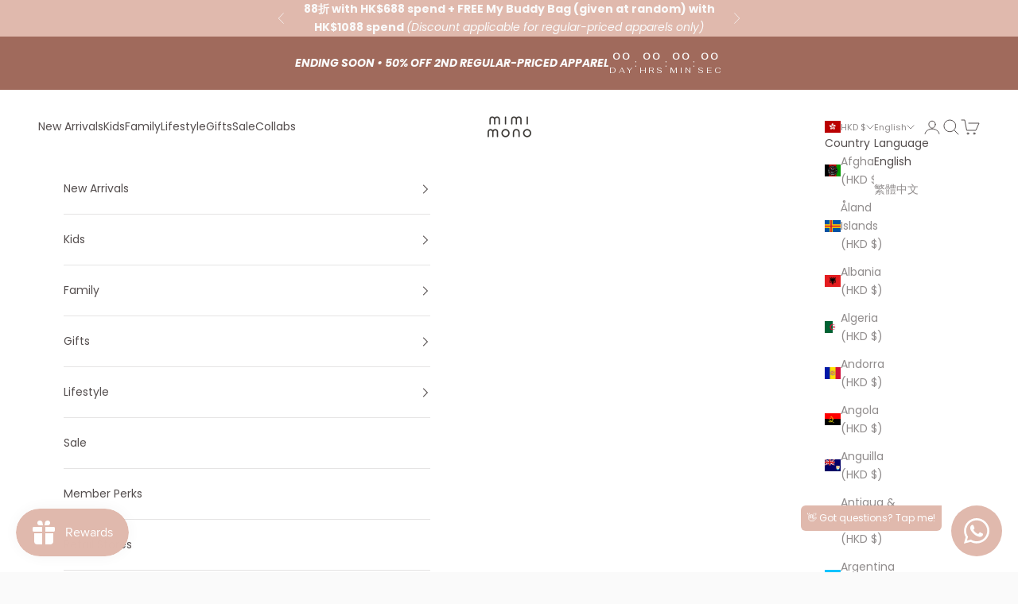

--- FILE ---
content_type: text/html; charset=utf-8
request_url: https://www.mimimono.com/products/hide-and-seek-kitty-bib
body_size: 60038
content:
<!doctype html>
<script async crossorigin fetchpriority="high" src="/cdn/shopifycloud/importmap-polyfill/es-modules-shim.2.4.0.js"></script>
<script>
  var m4u_exclude_ips = "116.15.49.98,119.56.107.176,126.254.134.158,210.10.7.113,219.66.253.148";
</script>

<html lang="en" dir="ltr">
  <head>
    <meta charset="utf-8">
    <meta name="viewport" content="width=device-width, initial-scale=1.0, height=device-height, minimum-scale=1.0, maximum-scale=5.0">

    <title>Hide and Seek Kitty Bib, Newborn Baby Bib, Cute Baby Gift Hamper, 躲躲貓咪口水圍肩 – bb口水肩 – bb禮物 – 送彌月禮</title><meta name="description" content="Pastel orange cat animal bib for babies, for newborns to 24 months. Baby essential made out of abosorbent cotton towel for baby&#39;s sensitive skin. Perfect as gifts for newborns, baby gifts, one month old baby gifts, 1 year old baby gifts, baby girl gifts. Matching set available with in-house design Bouncy the Kitty Baby Romper. Sewn-on pattern finished with a snap button."><link rel="canonical" href="https://www.mimimono.com/products/hide-and-seek-kitty-bib"><link rel="shortcut icon" href="//www.mimimono.com/cdn/shop/files/Shopify_Favicon_b501cebd-97e9-4a52-adc7-5fef09f2eb41.png?v=1738810414&width=96">
      <link rel="apple-touch-icon" href="//www.mimimono.com/cdn/shop/files/Shopify_Favicon_b501cebd-97e9-4a52-adc7-5fef09f2eb41.png?v=1738810414&width=180"><link rel="preconnect" href="https://fonts.shopifycdn.com" crossorigin><link rel="preload" href="//www.mimimono.com/cdn/fonts/fahkwang/fahkwang_n4.b5c440aab43f3f693a204b738ee500d9773ee543.woff2" as="font" type="font/woff2" crossorigin><link rel="preload" href="//www.mimimono.com/cdn/fonts/poppins/poppins_n4.0ba78fa5af9b0e1a374041b3ceaadf0a43b41362.woff2" as="font" type="font/woff2" crossorigin><meta property="og:type" content="product">
  <meta property="og:title" content="Hide and Seek Kitty Bib">
  <meta property="product:price:amount" content="128.00">
  <meta property="product:price:currency" content="HKD">
  <meta property="product:availability" content="in stock"><meta property="og:image" content="http://www.mimimono.com/cdn/shop/products/HideandSeekKittyBib_NewbornBabyBib_CuteBabyGiftHamper_bb_bb_mimimono1.jpg?v=1670903367&width=2048">
  <meta property="og:image:secure_url" content="https://www.mimimono.com/cdn/shop/products/HideandSeekKittyBib_NewbornBabyBib_CuteBabyGiftHamper_bb_bb_mimimono1.jpg?v=1670903367&width=2048">
  <meta property="og:image:width" content="1600">
  <meta property="og:image:height" content="2000"><meta property="og:description" content="Pastel orange cat animal bib for babies, for newborns to 24 months. Baby essential made out of abosorbent cotton towel for baby&#39;s sensitive skin. Perfect as gifts for newborns, baby gifts, one month old baby gifts, 1 year old baby gifts, baby girl gifts. Matching set available with in-house design Bouncy the Kitty Baby Romper. Sewn-on pattern finished with a snap button."><meta property="og:url" content="https://www.mimimono.com/products/hide-and-seek-kitty-bib">
<meta property="og:site_name" content="mimi mono"><meta name="twitter:card" content="summary"><meta name="twitter:title" content="Hide and Seek Kitty Bib">
  <meta name="twitter:description" content="With its print sewn on thread by thread and finished with a snap button, this animated bunny bib is the reimagined version of our in-house animal design print – Bouncy the Kitty.Lovingly made out of baby-friendly cotton towel, easily wipe off drools with its absorbent material.• For 0-24 months.Match with Hide and Seek Kitty Baby Romper:"><meta name="twitter:image" content="https://www.mimimono.com/cdn/shop/products/HideandSeekKittyBib_NewbornBabyBib_CuteBabyGiftHamper_bb_bb_mimimono1.jpg?crop=center&height=1200&v=1670903367&width=1200">
  <meta name="twitter:image:alt" content=""><script type="application/ld+json">{"@context":"http:\/\/schema.org\/","@id":"\/products\/hide-and-seek-kitty-bib#product","@type":"Product","brand":{"@type":"Brand","name":"mimi mono 奈美良一"},"category":"Apparel \u0026 Accessories","description":"With its print sewn on thread by thread and finished with a snap button, this animated bunny bib is the reimagined version of our in-house animal design print – Bouncy the Kitty.Lovingly made out of baby-friendly cotton towel, easily wipe off drools with its absorbent material.• For 0-24 months.Match with Hide and Seek Kitty Baby Romper:","gtin":"93500127","image":"https:\/\/www.mimimono.com\/cdn\/shop\/products\/HideandSeekKittyBib_NewbornBabyBib_CuteBabyGiftHamper_bb_bb_mimimono1.jpg?v=1670903367\u0026width=1920","name":"Hide and Seek Kitty Bib","offers":{"@id":"\/products\/hide-and-seek-kitty-bib?variant=43790293500127#offer","@type":"Offer","availability":"http:\/\/schema.org\/InStock","price":"128.00","priceCurrency":"HKD","url":"https:\/\/www.mimimono.com\/products\/hide-and-seek-kitty-bib?variant=43790293500127"},"sku":"22AW46A","url":"https:\/\/www.mimimono.com\/products\/hide-and-seek-kitty-bib"}</script><script type="application/ld+json">
  {
    "@context": "https://schema.org",
    "@type": "BreadcrumbList",
    "itemListElement": [{
        "@type": "ListItem",
        "position": 1,
        "name": "Home",
        "item": "https://www.mimimono.com"
      },{
            "@type": "ListItem",
            "position": 2,
            "name": "Hide and Seek Kitty Bib",
            "item": "https://www.mimimono.com/products/hide-and-seek-kitty-bib"
          }]
  }
</script><style>/* Typography (heading) */
  @font-face {
  font-family: Fahkwang;
  font-weight: 400;
  font-style: normal;
  font-display: fallback;
  src: url("//www.mimimono.com/cdn/fonts/fahkwang/fahkwang_n4.b5c440aab43f3f693a204b738ee500d9773ee543.woff2") format("woff2"),
       url("//www.mimimono.com/cdn/fonts/fahkwang/fahkwang_n4.f10a996fc3cb7ffb1a30febf2d43f9f9dddd8e7c.woff") format("woff");
}

@font-face {
  font-family: Fahkwang;
  font-weight: 400;
  font-style: italic;
  font-display: fallback;
  src: url("//www.mimimono.com/cdn/fonts/fahkwang/fahkwang_i4.d73754082f6c858d5ee48c23794d67a9dc54c82a.woff2") format("woff2"),
       url("//www.mimimono.com/cdn/fonts/fahkwang/fahkwang_i4.29942aaf22ba0f5b7c32bf8626f9570c7d46a809.woff") format("woff");
}

/* Typography (body) */
  @font-face {
  font-family: Poppins;
  font-weight: 400;
  font-style: normal;
  font-display: fallback;
  src: url("//www.mimimono.com/cdn/fonts/poppins/poppins_n4.0ba78fa5af9b0e1a374041b3ceaadf0a43b41362.woff2") format("woff2"),
       url("//www.mimimono.com/cdn/fonts/poppins/poppins_n4.214741a72ff2596839fc9760ee7a770386cf16ca.woff") format("woff");
}

@font-face {
  font-family: Poppins;
  font-weight: 400;
  font-style: italic;
  font-display: fallback;
  src: url("//www.mimimono.com/cdn/fonts/poppins/poppins_i4.846ad1e22474f856bd6b81ba4585a60799a9f5d2.woff2") format("woff2"),
       url("//www.mimimono.com/cdn/fonts/poppins/poppins_i4.56b43284e8b52fc64c1fd271f289a39e8477e9ec.woff") format("woff");
}

@font-face {
  font-family: Poppins;
  font-weight: 700;
  font-style: normal;
  font-display: fallback;
  src: url("//www.mimimono.com/cdn/fonts/poppins/poppins_n7.56758dcf284489feb014a026f3727f2f20a54626.woff2") format("woff2"),
       url("//www.mimimono.com/cdn/fonts/poppins/poppins_n7.f34f55d9b3d3205d2cd6f64955ff4b36f0cfd8da.woff") format("woff");
}

@font-face {
  font-family: Poppins;
  font-weight: 700;
  font-style: italic;
  font-display: fallback;
  src: url("//www.mimimono.com/cdn/fonts/poppins/poppins_i7.42fd71da11e9d101e1e6c7932199f925f9eea42d.woff2") format("woff2"),
       url("//www.mimimono.com/cdn/fonts/poppins/poppins_i7.ec8499dbd7616004e21155106d13837fff4cf556.woff") format("woff");
}

:root {
    /* Container */
    --container-max-width: 100%;
    --container-xxs-max-width: 27.5rem; /* 440px */
    --container-xs-max-width: 42.5rem; /* 680px */
    --container-sm-max-width: 61.25rem; /* 980px */
    --container-md-max-width: 71.875rem; /* 1150px */
    --container-lg-max-width: 78.75rem; /* 1260px */
    --container-xl-max-width: 85rem; /* 1360px */
    --container-gutter: 1.25rem;

    --section-vertical-spacing: 2.5rem;
    --section-vertical-spacing-tight:2.5rem;

    --section-stack-gap:2.25rem;
    --section-stack-gap-tight:2.25rem;

    /* Form settings */
    --form-gap: 1.25rem; /* Gap between fieldset and submit button */
    --fieldset-gap: 1rem; /* Gap between each form input within a fieldset */
    --form-control-gap: 0.625rem; /* Gap between input and label (ignored for floating label) */
    --checkbox-control-gap: 0.75rem; /* Horizontal gap between checkbox and its associated label */
    --input-padding-block: 0.65rem; /* Vertical padding for input, textarea and native select */
    --input-padding-inline: 0.8rem; /* Horizontal padding for input, textarea and native select */
    --checkbox-size: 0.875rem; /* Size (width and height) for checkbox */

    /* Other sizes */
    --sticky-area-height: calc(var(--announcement-bar-is-sticky, 0) * var(--announcement-bar-height, 0px) + var(--header-is-sticky, 0) * var(--header-is-visible, 1) * var(--header-height, 0px));

    /* RTL support */
    --transform-logical-flip: 1;
    --transform-origin-start: left;
    --transform-origin-end: right;

    /**
     * ---------------------------------------------------------------------
     * TYPOGRAPHY
     * ---------------------------------------------------------------------
     */

    /* Font properties */
    --heading-font-family: Fahkwang, sans-serif;
    --heading-font-weight: 400;
    --heading-font-style: normal;
    --heading-text-transform: normal;
    --heading-letter-spacing: 0.02em;
    --text-font-family: Poppins, sans-serif;
    --text-font-weight: 400;
    --text-font-style: normal;
    --text-letter-spacing: 0.0em;
    --button-font: var(--heading-font-style) var(--heading-font-weight) var(--text-sm) / 1.65 var(--heading-font-family);
    --button-text-transform: uppercase;
    --button-letter-spacing: 0.18em;

    /* Font sizes */--text-heading-size-factor: 1;
    --text-h1: max(0.6875rem, clamp(1.375rem, 1.146341463414634rem + 0.975609756097561vw, 2rem) * var(--text-heading-size-factor));
    --text-h2: max(0.6875rem, clamp(1.25rem, 1.0670731707317074rem + 0.7804878048780488vw, 1.75rem) * var(--text-heading-size-factor));
    --text-h3: max(0.6875rem, clamp(1.125rem, 1.0335365853658536rem + 0.3902439024390244vw, 1.375rem) * var(--text-heading-size-factor));
    --text-h4: max(0.6875rem, clamp(1rem, 0.9542682926829268rem + 0.1951219512195122vw, 1.125rem) * var(--text-heading-size-factor));
    --text-h5: calc(0.875rem * var(--text-heading-size-factor));
    --text-h6: calc(0.75rem * var(--text-heading-size-factor));

    --text-xs: 0.75rem;
    --text-sm: 0.8125rem;
    --text-base: 0.875rem;
    --text-lg: 1.0rem;
    --text-xl: 1.125rem;

    /* Rounded variables (used for border radius) */
    --rounded-full: 9999px;
    --button-border-radius: 3.75rem;
    --input-border-radius: 3.75rem;

    /* Box shadow */
    --shadow-sm: 0 2px 8px rgb(0 0 0 / 0.05);
    --shadow: 0 5px 15px rgb(0 0 0 / 0.05);
    --shadow-md: 0 5px 30px rgb(0 0 0 / 0.05);
    --shadow-block: px px px rgb(var(--text-primary) / 0.0);

    /**
     * ---------------------------------------------------------------------
     * OTHER
     * ---------------------------------------------------------------------
     */

    --checkmark-svg-url: url(//www.mimimono.com/cdn/shop/t/53/assets/checkmark.svg?v=96426819199899090551738809837);
    --cursor-zoom-in-svg-url: url(//www.mimimono.com/cdn/shop/t/53/assets/cursor-zoom-in.svg?v=24773687729550411061737347124);
  }

  [dir="rtl"]:root {
    /* RTL support */
    --transform-logical-flip: -1;
    --transform-origin-start: right;
    --transform-origin-end: left;
  }

  @media screen and (min-width: 700px) {
    :root {
      /* Typography (font size) */
      --text-xs: 0.75rem;
      --text-sm: 0.8125rem;
      --text-base: 0.875rem;
      --text-lg: 1.0rem;
      --text-xl: 1.25rem;

      /* Spacing settings */
      --container-gutter: 2rem;
    }
  }

  @media screen and (min-width: 1000px) {
    :root {
      /* Spacing settings */
      --container-gutter: 3rem;

      --section-vertical-spacing: 4rem;
      --section-vertical-spacing-tight: 4rem;

      --section-stack-gap:3rem;
      --section-stack-gap-tight:3rem;
    }
  }:root {/* Overlay used for modal */
    --page-overlay: 0 0 0 / 0.4;

    /* We use the first scheme background as default */
    --page-background: ;

    /* Product colors */
    --on-sale-text: 160 106 92;
    --on-sale-badge-background: 160 106 92;
    --on-sale-badge-text: 255 255 255;
    --sold-out-badge-background: 225 214 205;
    --sold-out-badge-text: 0 0 0 / 0.65;
    --custom-badge-background: 28 28 28;
    --custom-badge-text: 255 255 255;
    --star-color: 28 28 28;

    /* Status colors */
    --success-background: 212 227 203;
    --success-text: 48 122 7;
    --warning-background: 253 241 224;
    --warning-text: 237 138 0;
    --error-background: 243 204 204;
    --error-text: 203 43 43;
  }.color-scheme--scheme-1 {
      /* Color settings */--accent: 224 185 173;
      --text-color: 84 78 78;
      --background: 250 250 250 / 1.0;
      --background-without-opacity: 250 250 250;
      --background-gradient: ;--border-color: 225 224 224;/* Button colors */
      --button-background: 224 185 173;
      --button-text-color: 250 250 250;

      /* Circled buttons */
      --circle-button-background: 224 185 173;
      --circle-button-text-color: 250 250 250;
    }.shopify-section:has(.section-spacing.color-scheme--bg-19247a2159a2df860c61949669e299c4) + .shopify-section:has(.section-spacing.color-scheme--bg-19247a2159a2df860c61949669e299c4:not(.bordered-section)) .section-spacing {
      padding-block-start: 0;
    }.color-scheme--scheme-2 {
      /* Color settings */--accent: 84 78 78;
      --text-color: 84 78 78;
      --background: 255 255 255 / 1.0;
      --background-without-opacity: 255 255 255;
      --background-gradient: ;--border-color: 229 228 228;/* Button colors */
      --button-background: 84 78 78;
      --button-text-color: 250 250 250;

      /* Circled buttons */
      --circle-button-background: 250 250 250;
      --circle-button-text-color: 84 78 78;
    }.shopify-section:has(.section-spacing.color-scheme--bg-54922f2e920ba8346f6dc0fba343d673) + .shopify-section:has(.section-spacing.color-scheme--bg-54922f2e920ba8346f6dc0fba343d673:not(.bordered-section)) .section-spacing {
      padding-block-start: 0;
    }.color-scheme--scheme-3 {
      /* Color settings */--accent: 250 250 250;
      --text-color: 250 250 250;
      --background: 224 185 173 / 1.0;
      --background-without-opacity: 224 185 173;
      --background-gradient: ;--border-color: 228 195 185;/* Button colors */
      --button-background: 250 250 250;
      --button-text-color: 84 78 78;

      /* Circled buttons */
      --circle-button-background: 250 250 250;
      --circle-button-text-color: 84 78 78;
    }.shopify-section:has(.section-spacing.color-scheme--bg-f38883d3ac0740f0ff04a935b6c0f964) + .shopify-section:has(.section-spacing.color-scheme--bg-f38883d3ac0740f0ff04a935b6c0f964:not(.bordered-section)) .section-spacing {
      padding-block-start: 0;
    }.color-scheme--scheme-4 {
      /* Color settings */--accent: 250 250 250;
      --text-color: 250 250 250;
      --background: 0 0 0 / 0.0;
      --background-without-opacity: 0 0 0;
      --background-gradient: ;--border-color: 250 250 250;/* Button colors */
      --button-background: 250 250 250;
      --button-text-color: 84 78 78;

      /* Circled buttons */
      --circle-button-background: 250 250 250;
      --circle-button-text-color: 84 78 78;
    }.shopify-section:has(.section-spacing.color-scheme--bg-3671eee015764974ee0aef1536023e0f) + .shopify-section:has(.section-spacing.color-scheme--bg-3671eee015764974ee0aef1536023e0f:not(.bordered-section)) .section-spacing {
      padding-block-start: 0;
    }.color-scheme--scheme-6b2a6c8c-6bed-45de-9dc4-893cd5048732 {
      /* Color settings */--accent: 250 250 250;
      --text-color: 250 250 250;
      --background: 160 106 92 / 1.0;
      --background-without-opacity: 160 106 92;
      --background-gradient: ;--border-color: 174 128 116;/* Button colors */
      --button-background: 250 250 250;
      --button-text-color: 160 106 92;

      /* Circled buttons */
      --circle-button-background: 250 250 250;
      --circle-button-text-color: 160 106 92;
    }.shopify-section:has(.section-spacing.color-scheme--bg-acfb2d23a4e5c9bac1896aebcea0b5cf) + .shopify-section:has(.section-spacing.color-scheme--bg-acfb2d23a4e5c9bac1896aebcea0b5cf:not(.bordered-section)) .section-spacing {
      padding-block-start: 0;
    }.color-scheme--scheme-96f4f835-b7e3-41a1-9381-2a572ce3fae4 {
      /* Color settings */--accent: 250 250 250;
      --text-color: 250 250 250;
      --background: 142 61 58 / 1.0;
      --background-without-opacity: 142 61 58;
      --background-gradient: ;--border-color: 158 89 87;/* Button colors */
      --button-background: 250 250 250;
      --button-text-color: 142 61 58;

      /* Circled buttons */
      --circle-button-background: 250 250 250;
      --circle-button-text-color: 142 61 58;
    }.shopify-section:has(.section-spacing.color-scheme--bg-384c86e04415e5cd67da73be9670bb60) + .shopify-section:has(.section-spacing.color-scheme--bg-384c86e04415e5cd67da73be9670bb60:not(.bordered-section)) .section-spacing {
      padding-block-start: 0;
    }.color-scheme--scheme-39812683-82e3-46c9-86f3-b82454f50611 {
      /* Color settings */--accent: 160 106 92;
      --text-color: 160 106 92;
      --background: 250 250 250 / 1.0;
      --background-without-opacity: 250 250 250;
      --background-gradient: ;--border-color: 237 228 226;/* Button colors */
      --button-background: 160 106 92;
      --button-text-color: 250 250 250;

      /* Circled buttons */
      --circle-button-background: 160 106 92;
      --circle-button-text-color: 250 250 250;
    }.shopify-section:has(.section-spacing.color-scheme--bg-19247a2159a2df860c61949669e299c4) + .shopify-section:has(.section-spacing.color-scheme--bg-19247a2159a2df860c61949669e299c4:not(.bordered-section)) .section-spacing {
      padding-block-start: 0;
    }.color-scheme--dialog {
      /* Color settings */--accent: 84 78 78;
      --text-color: 84 78 78;
      --background: 255 255 255 / 1.0;
      --background-without-opacity: 255 255 255;
      --background-gradient: ;--border-color: 229 228 228;/* Button colors */
      --button-background: 84 78 78;
      --button-text-color: 250 250 250;

      /* Circled buttons */
      --circle-button-background: 250 250 250;
      --circle-button-text-color: 84 78 78;
    }
</style><script>
  // This allows to expose several variables to the global scope, to be used in scripts
  window.themeVariables = {
    settings: {
      showPageTransition: null,
      pageType: "product",
      moneyFormat: "\u003cspan class=money\u003e${{amount}} HKD\u003c\/span\u003e",
      moneyWithCurrencyFormat: "\u003cspan class=money\u003e${{amount}} HKD\u003c\/span\u003e",
      currencyCodeEnabled: true,
      cartType: "drawer",
      staggerMenuApparition: true
    },

    strings: {
      addedToCart: "Added to your cart!",
      closeGallery: "Close gallery",
      zoomGallery: "Zoom picture",
      errorGallery: "Image cannot be loaded",
      shippingEstimatorNoResults: "Sorry, we do not ship to your address.",
      shippingEstimatorOneResult: "There is one shipping rate for your address:",
      shippingEstimatorMultipleResults: "There are several shipping rates for your address:",
      shippingEstimatorError: "One or more error occurred while retrieving shipping rates:",
      next: "Next",
      previous: "Previous"
    },

    mediaQueries: {
      'sm': 'screen and (min-width: 700px)',
      'md': 'screen and (min-width: 1000px)',
      'lg': 'screen and (min-width: 1150px)',
      'xl': 'screen and (min-width: 1400px)',
      '2xl': 'screen and (min-width: 1600px)',
      'sm-max': 'screen and (max-width: 699px)',
      'md-max': 'screen and (max-width: 999px)',
      'lg-max': 'screen and (max-width: 1149px)',
      'xl-max': 'screen and (max-width: 1399px)',
      '2xl-max': 'screen and (max-width: 1599px)',
      'motion-safe': '(prefers-reduced-motion: no-preference)',
      'motion-reduce': '(prefers-reduced-motion: reduce)',
      'supports-hover': 'screen and (pointer: fine)',
      'supports-touch': 'screen and (hover: none)'
    }
  };</script><script>
      if (!(HTMLScriptElement.supports && HTMLScriptElement.supports('importmap'))) {
        const importMapPolyfill = document.createElement('script');
        importMapPolyfill.async = true;
        importMapPolyfill.src = "//www.mimimono.com/cdn/shop/t/53/assets/es-module-shims.min.js?v=98603786603752121101737078599";

        document.head.appendChild(importMapPolyfill);
      }
    </script>

    <script type="importmap">{
        "imports": {
          "vendor": "//www.mimimono.com/cdn/shop/t/53/assets/vendor.min.js?v=127380567671676268461737078599",
          "theme": "//www.mimimono.com/cdn/shop/t/53/assets/theme.js?v=180066032001061184021749715836",
          "photoswipe": "//www.mimimono.com/cdn/shop/t/53/assets/photoswipe.min.js?v=13374349288281597431737078599"
        }
      }
    </script>

    <script type="module" src="//www.mimimono.com/cdn/shop/t/53/assets/vendor.min.js?v=127380567671676268461737078599"></script>
    <script type="module" src="//www.mimimono.com/cdn/shop/t/53/assets/theme.js?v=180066032001061184021749715836"></script>

    <script>window.performance && window.performance.mark && window.performance.mark('shopify.content_for_header.start');</script><meta name="google-site-verification" content="OXJITJiZX0sNrdlkTGiiGImXForEc6-4DG9IIcyG5h4">
<meta id="shopify-digital-wallet" name="shopify-digital-wallet" content="/11664614/digital_wallets/dialog">
<meta name="shopify-checkout-api-token" content="e1ebe55a8cbcb9429181e34d265e8bfc">
<link rel="alternate" hreflang="x-default" href="https://www.mimimono.com/products/hide-and-seek-kitty-bib">
<link rel="alternate" hreflang="en" href="https://www.mimimono.com/products/hide-and-seek-kitty-bib">
<link rel="alternate" hreflang="zh-Hant" href="https://www.mimimono.com/zh/products/hide-and-seek-kitty-bib">
<link rel="alternate" hreflang="zh-Hant-TW" href="https://www.mimimono.com/zh-tw/products/hide-and-seek-kitty-bib">
<link rel="alternate" hreflang="en-TW" href="https://www.mimimono.com/en-tw/products/hide-and-seek-kitty-bib">
<link rel="alternate" hreflang="ja-JP" href="https://www.mimimono.com/ja-jp/products/hide-and-seek-kitty-bib">
<link rel="alternate" hreflang="en-JP" href="https://www.mimimono.com/en-jp/products/hide-and-seek-kitty-bib">
<link rel="alternate" hreflang="zh-Hant-CN" href="https://www.mimimono.com/zh-cn/products/hide-and-seek-kitty-bib">
<link rel="alternate" hreflang="en-CN" href="https://www.mimimono.com/en-cn/products/hide-and-seek-kitty-bib">
<link rel="alternate" hreflang="zh-Hant-AC" href="https://www.mimimono.com/zh/products/hide-and-seek-kitty-bib">
<link rel="alternate" hreflang="zh-Hant-AD" href="https://www.mimimono.com/zh/products/hide-and-seek-kitty-bib">
<link rel="alternate" hreflang="zh-Hant-AE" href="https://www.mimimono.com/zh/products/hide-and-seek-kitty-bib">
<link rel="alternate" hreflang="zh-Hant-AF" href="https://www.mimimono.com/zh/products/hide-and-seek-kitty-bib">
<link rel="alternate" hreflang="zh-Hant-AG" href="https://www.mimimono.com/zh/products/hide-and-seek-kitty-bib">
<link rel="alternate" hreflang="zh-Hant-AI" href="https://www.mimimono.com/zh/products/hide-and-seek-kitty-bib">
<link rel="alternate" hreflang="zh-Hant-AL" href="https://www.mimimono.com/zh/products/hide-and-seek-kitty-bib">
<link rel="alternate" hreflang="zh-Hant-AM" href="https://www.mimimono.com/zh/products/hide-and-seek-kitty-bib">
<link rel="alternate" hreflang="zh-Hant-AO" href="https://www.mimimono.com/zh/products/hide-and-seek-kitty-bib">
<link rel="alternate" hreflang="zh-Hant-AR" href="https://www.mimimono.com/zh/products/hide-and-seek-kitty-bib">
<link rel="alternate" hreflang="zh-Hant-AT" href="https://www.mimimono.com/zh/products/hide-and-seek-kitty-bib">
<link rel="alternate" hreflang="zh-Hant-AU" href="https://www.mimimono.com/zh/products/hide-and-seek-kitty-bib">
<link rel="alternate" hreflang="zh-Hant-AW" href="https://www.mimimono.com/zh/products/hide-and-seek-kitty-bib">
<link rel="alternate" hreflang="zh-Hant-AX" href="https://www.mimimono.com/zh/products/hide-and-seek-kitty-bib">
<link rel="alternate" hreflang="zh-Hant-AZ" href="https://www.mimimono.com/zh/products/hide-and-seek-kitty-bib">
<link rel="alternate" hreflang="zh-Hant-BA" href="https://www.mimimono.com/zh/products/hide-and-seek-kitty-bib">
<link rel="alternate" hreflang="zh-Hant-BB" href="https://www.mimimono.com/zh/products/hide-and-seek-kitty-bib">
<link rel="alternate" hreflang="zh-Hant-BD" href="https://www.mimimono.com/zh/products/hide-and-seek-kitty-bib">
<link rel="alternate" hreflang="zh-Hant-BE" href="https://www.mimimono.com/zh/products/hide-and-seek-kitty-bib">
<link rel="alternate" hreflang="zh-Hant-BF" href="https://www.mimimono.com/zh/products/hide-and-seek-kitty-bib">
<link rel="alternate" hreflang="zh-Hant-BG" href="https://www.mimimono.com/zh/products/hide-and-seek-kitty-bib">
<link rel="alternate" hreflang="zh-Hant-BH" href="https://www.mimimono.com/zh/products/hide-and-seek-kitty-bib">
<link rel="alternate" hreflang="zh-Hant-BI" href="https://www.mimimono.com/zh/products/hide-and-seek-kitty-bib">
<link rel="alternate" hreflang="zh-Hant-BJ" href="https://www.mimimono.com/zh/products/hide-and-seek-kitty-bib">
<link rel="alternate" hreflang="zh-Hant-BL" href="https://www.mimimono.com/zh/products/hide-and-seek-kitty-bib">
<link rel="alternate" hreflang="zh-Hant-BM" href="https://www.mimimono.com/zh/products/hide-and-seek-kitty-bib">
<link rel="alternate" hreflang="zh-Hant-BN" href="https://www.mimimono.com/zh/products/hide-and-seek-kitty-bib">
<link rel="alternate" hreflang="zh-Hant-BO" href="https://www.mimimono.com/zh/products/hide-and-seek-kitty-bib">
<link rel="alternate" hreflang="zh-Hant-BQ" href="https://www.mimimono.com/zh/products/hide-and-seek-kitty-bib">
<link rel="alternate" hreflang="zh-Hant-BR" href="https://www.mimimono.com/zh/products/hide-and-seek-kitty-bib">
<link rel="alternate" hreflang="zh-Hant-BS" href="https://www.mimimono.com/zh/products/hide-and-seek-kitty-bib">
<link rel="alternate" hreflang="zh-Hant-BT" href="https://www.mimimono.com/zh/products/hide-and-seek-kitty-bib">
<link rel="alternate" hreflang="zh-Hant-BW" href="https://www.mimimono.com/zh/products/hide-and-seek-kitty-bib">
<link rel="alternate" hreflang="zh-Hant-BY" href="https://www.mimimono.com/zh/products/hide-and-seek-kitty-bib">
<link rel="alternate" hreflang="zh-Hant-BZ" href="https://www.mimimono.com/zh/products/hide-and-seek-kitty-bib">
<link rel="alternate" hreflang="zh-Hant-CA" href="https://www.mimimono.com/zh/products/hide-and-seek-kitty-bib">
<link rel="alternate" hreflang="zh-Hant-CC" href="https://www.mimimono.com/zh/products/hide-and-seek-kitty-bib">
<link rel="alternate" hreflang="zh-Hant-CD" href="https://www.mimimono.com/zh/products/hide-and-seek-kitty-bib">
<link rel="alternate" hreflang="zh-Hant-CF" href="https://www.mimimono.com/zh/products/hide-and-seek-kitty-bib">
<link rel="alternate" hreflang="zh-Hant-CG" href="https://www.mimimono.com/zh/products/hide-and-seek-kitty-bib">
<link rel="alternate" hreflang="zh-Hant-CH" href="https://www.mimimono.com/zh/products/hide-and-seek-kitty-bib">
<link rel="alternate" hreflang="zh-Hant-CI" href="https://www.mimimono.com/zh/products/hide-and-seek-kitty-bib">
<link rel="alternate" hreflang="zh-Hant-CK" href="https://www.mimimono.com/zh/products/hide-and-seek-kitty-bib">
<link rel="alternate" hreflang="zh-Hant-CL" href="https://www.mimimono.com/zh/products/hide-and-seek-kitty-bib">
<link rel="alternate" hreflang="zh-Hant-CM" href="https://www.mimimono.com/zh/products/hide-and-seek-kitty-bib">
<link rel="alternate" hreflang="zh-Hant-CO" href="https://www.mimimono.com/zh/products/hide-and-seek-kitty-bib">
<link rel="alternate" hreflang="zh-Hant-CR" href="https://www.mimimono.com/zh/products/hide-and-seek-kitty-bib">
<link rel="alternate" hreflang="zh-Hant-CV" href="https://www.mimimono.com/zh/products/hide-and-seek-kitty-bib">
<link rel="alternate" hreflang="zh-Hant-CW" href="https://www.mimimono.com/zh/products/hide-and-seek-kitty-bib">
<link rel="alternate" hreflang="zh-Hant-CX" href="https://www.mimimono.com/zh/products/hide-and-seek-kitty-bib">
<link rel="alternate" hreflang="zh-Hant-CY" href="https://www.mimimono.com/zh/products/hide-and-seek-kitty-bib">
<link rel="alternate" hreflang="zh-Hant-CZ" href="https://www.mimimono.com/zh/products/hide-and-seek-kitty-bib">
<link rel="alternate" hreflang="zh-Hant-DE" href="https://www.mimimono.com/zh/products/hide-and-seek-kitty-bib">
<link rel="alternate" hreflang="zh-Hant-DJ" href="https://www.mimimono.com/zh/products/hide-and-seek-kitty-bib">
<link rel="alternate" hreflang="zh-Hant-DK" href="https://www.mimimono.com/zh/products/hide-and-seek-kitty-bib">
<link rel="alternate" hreflang="zh-Hant-DM" href="https://www.mimimono.com/zh/products/hide-and-seek-kitty-bib">
<link rel="alternate" hreflang="zh-Hant-DO" href="https://www.mimimono.com/zh/products/hide-and-seek-kitty-bib">
<link rel="alternate" hreflang="zh-Hant-DZ" href="https://www.mimimono.com/zh/products/hide-and-seek-kitty-bib">
<link rel="alternate" hreflang="zh-Hant-EC" href="https://www.mimimono.com/zh/products/hide-and-seek-kitty-bib">
<link rel="alternate" hreflang="zh-Hant-EE" href="https://www.mimimono.com/zh/products/hide-and-seek-kitty-bib">
<link rel="alternate" hreflang="zh-Hant-EG" href="https://www.mimimono.com/zh/products/hide-and-seek-kitty-bib">
<link rel="alternate" hreflang="zh-Hant-EH" href="https://www.mimimono.com/zh/products/hide-and-seek-kitty-bib">
<link rel="alternate" hreflang="zh-Hant-ER" href="https://www.mimimono.com/zh/products/hide-and-seek-kitty-bib">
<link rel="alternate" hreflang="zh-Hant-ES" href="https://www.mimimono.com/zh/products/hide-and-seek-kitty-bib">
<link rel="alternate" hreflang="zh-Hant-ET" href="https://www.mimimono.com/zh/products/hide-and-seek-kitty-bib">
<link rel="alternate" hreflang="zh-Hant-FI" href="https://www.mimimono.com/zh/products/hide-and-seek-kitty-bib">
<link rel="alternate" hreflang="zh-Hant-FJ" href="https://www.mimimono.com/zh/products/hide-and-seek-kitty-bib">
<link rel="alternate" hreflang="zh-Hant-FK" href="https://www.mimimono.com/zh/products/hide-and-seek-kitty-bib">
<link rel="alternate" hreflang="zh-Hant-FO" href="https://www.mimimono.com/zh/products/hide-and-seek-kitty-bib">
<link rel="alternate" hreflang="zh-Hant-FR" href="https://www.mimimono.com/zh/products/hide-and-seek-kitty-bib">
<link rel="alternate" hreflang="zh-Hant-GA" href="https://www.mimimono.com/zh/products/hide-and-seek-kitty-bib">
<link rel="alternate" hreflang="zh-Hant-GB" href="https://www.mimimono.com/zh/products/hide-and-seek-kitty-bib">
<link rel="alternate" hreflang="zh-Hant-GD" href="https://www.mimimono.com/zh/products/hide-and-seek-kitty-bib">
<link rel="alternate" hreflang="zh-Hant-GE" href="https://www.mimimono.com/zh/products/hide-and-seek-kitty-bib">
<link rel="alternate" hreflang="zh-Hant-GF" href="https://www.mimimono.com/zh/products/hide-and-seek-kitty-bib">
<link rel="alternate" hreflang="zh-Hant-GG" href="https://www.mimimono.com/zh/products/hide-and-seek-kitty-bib">
<link rel="alternate" hreflang="zh-Hant-GH" href="https://www.mimimono.com/zh/products/hide-and-seek-kitty-bib">
<link rel="alternate" hreflang="zh-Hant-GI" href="https://www.mimimono.com/zh/products/hide-and-seek-kitty-bib">
<link rel="alternate" hreflang="zh-Hant-GL" href="https://www.mimimono.com/zh/products/hide-and-seek-kitty-bib">
<link rel="alternate" hreflang="zh-Hant-GM" href="https://www.mimimono.com/zh/products/hide-and-seek-kitty-bib">
<link rel="alternate" hreflang="zh-Hant-GN" href="https://www.mimimono.com/zh/products/hide-and-seek-kitty-bib">
<link rel="alternate" hreflang="zh-Hant-GP" href="https://www.mimimono.com/zh/products/hide-and-seek-kitty-bib">
<link rel="alternate" hreflang="zh-Hant-GQ" href="https://www.mimimono.com/zh/products/hide-and-seek-kitty-bib">
<link rel="alternate" hreflang="zh-Hant-GR" href="https://www.mimimono.com/zh/products/hide-and-seek-kitty-bib">
<link rel="alternate" hreflang="zh-Hant-GS" href="https://www.mimimono.com/zh/products/hide-and-seek-kitty-bib">
<link rel="alternate" hreflang="zh-Hant-GT" href="https://www.mimimono.com/zh/products/hide-and-seek-kitty-bib">
<link rel="alternate" hreflang="zh-Hant-GW" href="https://www.mimimono.com/zh/products/hide-and-seek-kitty-bib">
<link rel="alternate" hreflang="zh-Hant-GY" href="https://www.mimimono.com/zh/products/hide-and-seek-kitty-bib">
<link rel="alternate" hreflang="zh-Hant-HK" href="https://www.mimimono.com/zh/products/hide-and-seek-kitty-bib">
<link rel="alternate" hreflang="zh-Hant-HN" href="https://www.mimimono.com/zh/products/hide-and-seek-kitty-bib">
<link rel="alternate" hreflang="zh-Hant-HR" href="https://www.mimimono.com/zh/products/hide-and-seek-kitty-bib">
<link rel="alternate" hreflang="zh-Hant-HT" href="https://www.mimimono.com/zh/products/hide-and-seek-kitty-bib">
<link rel="alternate" hreflang="zh-Hant-HU" href="https://www.mimimono.com/zh/products/hide-and-seek-kitty-bib">
<link rel="alternate" hreflang="zh-Hant-ID" href="https://www.mimimono.com/zh/products/hide-and-seek-kitty-bib">
<link rel="alternate" hreflang="zh-Hant-IE" href="https://www.mimimono.com/zh/products/hide-and-seek-kitty-bib">
<link rel="alternate" hreflang="zh-Hant-IL" href="https://www.mimimono.com/zh/products/hide-and-seek-kitty-bib">
<link rel="alternate" hreflang="zh-Hant-IM" href="https://www.mimimono.com/zh/products/hide-and-seek-kitty-bib">
<link rel="alternate" hreflang="zh-Hant-IN" href="https://www.mimimono.com/zh/products/hide-and-seek-kitty-bib">
<link rel="alternate" hreflang="zh-Hant-IO" href="https://www.mimimono.com/zh/products/hide-and-seek-kitty-bib">
<link rel="alternate" hreflang="zh-Hant-IQ" href="https://www.mimimono.com/zh/products/hide-and-seek-kitty-bib">
<link rel="alternate" hreflang="zh-Hant-IS" href="https://www.mimimono.com/zh/products/hide-and-seek-kitty-bib">
<link rel="alternate" hreflang="zh-Hant-IT" href="https://www.mimimono.com/zh/products/hide-and-seek-kitty-bib">
<link rel="alternate" hreflang="zh-Hant-JE" href="https://www.mimimono.com/zh/products/hide-and-seek-kitty-bib">
<link rel="alternate" hreflang="zh-Hant-JM" href="https://www.mimimono.com/zh/products/hide-and-seek-kitty-bib">
<link rel="alternate" hreflang="zh-Hant-JO" href="https://www.mimimono.com/zh/products/hide-and-seek-kitty-bib">
<link rel="alternate" hreflang="zh-Hant-KE" href="https://www.mimimono.com/zh/products/hide-and-seek-kitty-bib">
<link rel="alternate" hreflang="zh-Hant-KG" href="https://www.mimimono.com/zh/products/hide-and-seek-kitty-bib">
<link rel="alternate" hreflang="zh-Hant-KH" href="https://www.mimimono.com/zh/products/hide-and-seek-kitty-bib">
<link rel="alternate" hreflang="zh-Hant-KI" href="https://www.mimimono.com/zh/products/hide-and-seek-kitty-bib">
<link rel="alternate" hreflang="zh-Hant-KM" href="https://www.mimimono.com/zh/products/hide-and-seek-kitty-bib">
<link rel="alternate" hreflang="zh-Hant-KN" href="https://www.mimimono.com/zh/products/hide-and-seek-kitty-bib">
<link rel="alternate" hreflang="zh-Hant-KR" href="https://www.mimimono.com/zh/products/hide-and-seek-kitty-bib">
<link rel="alternate" hreflang="zh-Hant-KW" href="https://www.mimimono.com/zh/products/hide-and-seek-kitty-bib">
<link rel="alternate" hreflang="zh-Hant-KY" href="https://www.mimimono.com/zh/products/hide-and-seek-kitty-bib">
<link rel="alternate" hreflang="zh-Hant-KZ" href="https://www.mimimono.com/zh/products/hide-and-seek-kitty-bib">
<link rel="alternate" hreflang="zh-Hant-LA" href="https://www.mimimono.com/zh/products/hide-and-seek-kitty-bib">
<link rel="alternate" hreflang="zh-Hant-LB" href="https://www.mimimono.com/zh/products/hide-and-seek-kitty-bib">
<link rel="alternate" hreflang="zh-Hant-LC" href="https://www.mimimono.com/zh/products/hide-and-seek-kitty-bib">
<link rel="alternate" hreflang="zh-Hant-LI" href="https://www.mimimono.com/zh/products/hide-and-seek-kitty-bib">
<link rel="alternate" hreflang="zh-Hant-LK" href="https://www.mimimono.com/zh/products/hide-and-seek-kitty-bib">
<link rel="alternate" hreflang="zh-Hant-LR" href="https://www.mimimono.com/zh/products/hide-and-seek-kitty-bib">
<link rel="alternate" hreflang="zh-Hant-LS" href="https://www.mimimono.com/zh/products/hide-and-seek-kitty-bib">
<link rel="alternate" hreflang="zh-Hant-LT" href="https://www.mimimono.com/zh/products/hide-and-seek-kitty-bib">
<link rel="alternate" hreflang="zh-Hant-LU" href="https://www.mimimono.com/zh/products/hide-and-seek-kitty-bib">
<link rel="alternate" hreflang="zh-Hant-LV" href="https://www.mimimono.com/zh/products/hide-and-seek-kitty-bib">
<link rel="alternate" hreflang="zh-Hant-LY" href="https://www.mimimono.com/zh/products/hide-and-seek-kitty-bib">
<link rel="alternate" hreflang="zh-Hant-MA" href="https://www.mimimono.com/zh/products/hide-and-seek-kitty-bib">
<link rel="alternate" hreflang="zh-Hant-MC" href="https://www.mimimono.com/zh/products/hide-and-seek-kitty-bib">
<link rel="alternate" hreflang="zh-Hant-MD" href="https://www.mimimono.com/zh/products/hide-and-seek-kitty-bib">
<link rel="alternate" hreflang="zh-Hant-ME" href="https://www.mimimono.com/zh/products/hide-and-seek-kitty-bib">
<link rel="alternate" hreflang="zh-Hant-MF" href="https://www.mimimono.com/zh/products/hide-and-seek-kitty-bib">
<link rel="alternate" hreflang="zh-Hant-MG" href="https://www.mimimono.com/zh/products/hide-and-seek-kitty-bib">
<link rel="alternate" hreflang="zh-Hant-MK" href="https://www.mimimono.com/zh/products/hide-and-seek-kitty-bib">
<link rel="alternate" hreflang="zh-Hant-ML" href="https://www.mimimono.com/zh/products/hide-and-seek-kitty-bib">
<link rel="alternate" hreflang="zh-Hant-MM" href="https://www.mimimono.com/zh/products/hide-and-seek-kitty-bib">
<link rel="alternate" hreflang="zh-Hant-MN" href="https://www.mimimono.com/zh/products/hide-and-seek-kitty-bib">
<link rel="alternate" hreflang="zh-Hant-MO" href="https://www.mimimono.com/zh/products/hide-and-seek-kitty-bib">
<link rel="alternate" hreflang="zh-Hant-MQ" href="https://www.mimimono.com/zh/products/hide-and-seek-kitty-bib">
<link rel="alternate" hreflang="zh-Hant-MR" href="https://www.mimimono.com/zh/products/hide-and-seek-kitty-bib">
<link rel="alternate" hreflang="zh-Hant-MS" href="https://www.mimimono.com/zh/products/hide-and-seek-kitty-bib">
<link rel="alternate" hreflang="zh-Hant-MT" href="https://www.mimimono.com/zh/products/hide-and-seek-kitty-bib">
<link rel="alternate" hreflang="zh-Hant-MU" href="https://www.mimimono.com/zh/products/hide-and-seek-kitty-bib">
<link rel="alternate" hreflang="zh-Hant-MV" href="https://www.mimimono.com/zh/products/hide-and-seek-kitty-bib">
<link rel="alternate" hreflang="zh-Hant-MW" href="https://www.mimimono.com/zh/products/hide-and-seek-kitty-bib">
<link rel="alternate" hreflang="zh-Hant-MX" href="https://www.mimimono.com/zh/products/hide-and-seek-kitty-bib">
<link rel="alternate" hreflang="zh-Hant-MY" href="https://www.mimimono.com/zh/products/hide-and-seek-kitty-bib">
<link rel="alternate" hreflang="zh-Hant-MZ" href="https://www.mimimono.com/zh/products/hide-and-seek-kitty-bib">
<link rel="alternate" hreflang="zh-Hant-NA" href="https://www.mimimono.com/zh/products/hide-and-seek-kitty-bib">
<link rel="alternate" hreflang="zh-Hant-NC" href="https://www.mimimono.com/zh/products/hide-and-seek-kitty-bib">
<link rel="alternate" hreflang="zh-Hant-NE" href="https://www.mimimono.com/zh/products/hide-and-seek-kitty-bib">
<link rel="alternate" hreflang="zh-Hant-NF" href="https://www.mimimono.com/zh/products/hide-and-seek-kitty-bib">
<link rel="alternate" hreflang="zh-Hant-NG" href="https://www.mimimono.com/zh/products/hide-and-seek-kitty-bib">
<link rel="alternate" hreflang="zh-Hant-NI" href="https://www.mimimono.com/zh/products/hide-and-seek-kitty-bib">
<link rel="alternate" hreflang="zh-Hant-NL" href="https://www.mimimono.com/zh/products/hide-and-seek-kitty-bib">
<link rel="alternate" hreflang="zh-Hant-NO" href="https://www.mimimono.com/zh/products/hide-and-seek-kitty-bib">
<link rel="alternate" hreflang="zh-Hant-NP" href="https://www.mimimono.com/zh/products/hide-and-seek-kitty-bib">
<link rel="alternate" hreflang="zh-Hant-NR" href="https://www.mimimono.com/zh/products/hide-and-seek-kitty-bib">
<link rel="alternate" hreflang="zh-Hant-NU" href="https://www.mimimono.com/zh/products/hide-and-seek-kitty-bib">
<link rel="alternate" hreflang="zh-Hant-NZ" href="https://www.mimimono.com/zh/products/hide-and-seek-kitty-bib">
<link rel="alternate" hreflang="zh-Hant-OM" href="https://www.mimimono.com/zh/products/hide-and-seek-kitty-bib">
<link rel="alternate" hreflang="zh-Hant-PA" href="https://www.mimimono.com/zh/products/hide-and-seek-kitty-bib">
<link rel="alternate" hreflang="zh-Hant-PE" href="https://www.mimimono.com/zh/products/hide-and-seek-kitty-bib">
<link rel="alternate" hreflang="zh-Hant-PF" href="https://www.mimimono.com/zh/products/hide-and-seek-kitty-bib">
<link rel="alternate" hreflang="zh-Hant-PG" href="https://www.mimimono.com/zh/products/hide-and-seek-kitty-bib">
<link rel="alternate" hreflang="zh-Hant-PH" href="https://www.mimimono.com/zh/products/hide-and-seek-kitty-bib">
<link rel="alternate" hreflang="zh-Hant-PK" href="https://www.mimimono.com/zh/products/hide-and-seek-kitty-bib">
<link rel="alternate" hreflang="zh-Hant-PL" href="https://www.mimimono.com/zh/products/hide-and-seek-kitty-bib">
<link rel="alternate" hreflang="zh-Hant-PM" href="https://www.mimimono.com/zh/products/hide-and-seek-kitty-bib">
<link rel="alternate" hreflang="zh-Hant-PN" href="https://www.mimimono.com/zh/products/hide-and-seek-kitty-bib">
<link rel="alternate" hreflang="zh-Hant-PS" href="https://www.mimimono.com/zh/products/hide-and-seek-kitty-bib">
<link rel="alternate" hreflang="zh-Hant-PT" href="https://www.mimimono.com/zh/products/hide-and-seek-kitty-bib">
<link rel="alternate" hreflang="zh-Hant-PY" href="https://www.mimimono.com/zh/products/hide-and-seek-kitty-bib">
<link rel="alternate" hreflang="zh-Hant-QA" href="https://www.mimimono.com/zh/products/hide-and-seek-kitty-bib">
<link rel="alternate" hreflang="zh-Hant-RE" href="https://www.mimimono.com/zh/products/hide-and-seek-kitty-bib">
<link rel="alternate" hreflang="zh-Hant-RO" href="https://www.mimimono.com/zh/products/hide-and-seek-kitty-bib">
<link rel="alternate" hreflang="zh-Hant-RS" href="https://www.mimimono.com/zh/products/hide-and-seek-kitty-bib">
<link rel="alternate" hreflang="zh-Hant-RU" href="https://www.mimimono.com/zh/products/hide-and-seek-kitty-bib">
<link rel="alternate" hreflang="zh-Hant-RW" href="https://www.mimimono.com/zh/products/hide-and-seek-kitty-bib">
<link rel="alternate" hreflang="zh-Hant-SA" href="https://www.mimimono.com/zh/products/hide-and-seek-kitty-bib">
<link rel="alternate" hreflang="zh-Hant-SB" href="https://www.mimimono.com/zh/products/hide-and-seek-kitty-bib">
<link rel="alternate" hreflang="zh-Hant-SC" href="https://www.mimimono.com/zh/products/hide-and-seek-kitty-bib">
<link rel="alternate" hreflang="zh-Hant-SD" href="https://www.mimimono.com/zh/products/hide-and-seek-kitty-bib">
<link rel="alternate" hreflang="zh-Hant-SE" href="https://www.mimimono.com/zh/products/hide-and-seek-kitty-bib">
<link rel="alternate" hreflang="zh-Hant-SG" href="https://www.mimimono.com/zh/products/hide-and-seek-kitty-bib">
<link rel="alternate" hreflang="zh-Hant-SH" href="https://www.mimimono.com/zh/products/hide-and-seek-kitty-bib">
<link rel="alternate" hreflang="zh-Hant-SI" href="https://www.mimimono.com/zh/products/hide-and-seek-kitty-bib">
<link rel="alternate" hreflang="zh-Hant-SJ" href="https://www.mimimono.com/zh/products/hide-and-seek-kitty-bib">
<link rel="alternate" hreflang="zh-Hant-SK" href="https://www.mimimono.com/zh/products/hide-and-seek-kitty-bib">
<link rel="alternate" hreflang="zh-Hant-SL" href="https://www.mimimono.com/zh/products/hide-and-seek-kitty-bib">
<link rel="alternate" hreflang="zh-Hant-SM" href="https://www.mimimono.com/zh/products/hide-and-seek-kitty-bib">
<link rel="alternate" hreflang="zh-Hant-SN" href="https://www.mimimono.com/zh/products/hide-and-seek-kitty-bib">
<link rel="alternate" hreflang="zh-Hant-SO" href="https://www.mimimono.com/zh/products/hide-and-seek-kitty-bib">
<link rel="alternate" hreflang="zh-Hant-SR" href="https://www.mimimono.com/zh/products/hide-and-seek-kitty-bib">
<link rel="alternate" hreflang="zh-Hant-SS" href="https://www.mimimono.com/zh/products/hide-and-seek-kitty-bib">
<link rel="alternate" hreflang="zh-Hant-ST" href="https://www.mimimono.com/zh/products/hide-and-seek-kitty-bib">
<link rel="alternate" hreflang="zh-Hant-SV" href="https://www.mimimono.com/zh/products/hide-and-seek-kitty-bib">
<link rel="alternate" hreflang="zh-Hant-SX" href="https://www.mimimono.com/zh/products/hide-and-seek-kitty-bib">
<link rel="alternate" hreflang="zh-Hant-SZ" href="https://www.mimimono.com/zh/products/hide-and-seek-kitty-bib">
<link rel="alternate" hreflang="zh-Hant-TA" href="https://www.mimimono.com/zh/products/hide-and-seek-kitty-bib">
<link rel="alternate" hreflang="zh-Hant-TC" href="https://www.mimimono.com/zh/products/hide-and-seek-kitty-bib">
<link rel="alternate" hreflang="zh-Hant-TD" href="https://www.mimimono.com/zh/products/hide-and-seek-kitty-bib">
<link rel="alternate" hreflang="zh-Hant-TF" href="https://www.mimimono.com/zh/products/hide-and-seek-kitty-bib">
<link rel="alternate" hreflang="zh-Hant-TG" href="https://www.mimimono.com/zh/products/hide-and-seek-kitty-bib">
<link rel="alternate" hreflang="zh-Hant-TH" href="https://www.mimimono.com/zh/products/hide-and-seek-kitty-bib">
<link rel="alternate" hreflang="zh-Hant-TJ" href="https://www.mimimono.com/zh/products/hide-and-seek-kitty-bib">
<link rel="alternate" hreflang="zh-Hant-TK" href="https://www.mimimono.com/zh/products/hide-and-seek-kitty-bib">
<link rel="alternate" hreflang="zh-Hant-TL" href="https://www.mimimono.com/zh/products/hide-and-seek-kitty-bib">
<link rel="alternate" hreflang="zh-Hant-TM" href="https://www.mimimono.com/zh/products/hide-and-seek-kitty-bib">
<link rel="alternate" hreflang="zh-Hant-TN" href="https://www.mimimono.com/zh/products/hide-and-seek-kitty-bib">
<link rel="alternate" hreflang="zh-Hant-TO" href="https://www.mimimono.com/zh/products/hide-and-seek-kitty-bib">
<link rel="alternate" hreflang="zh-Hant-TR" href="https://www.mimimono.com/zh/products/hide-and-seek-kitty-bib">
<link rel="alternate" hreflang="zh-Hant-TT" href="https://www.mimimono.com/zh/products/hide-and-seek-kitty-bib">
<link rel="alternate" hreflang="zh-Hant-TV" href="https://www.mimimono.com/zh/products/hide-and-seek-kitty-bib">
<link rel="alternate" hreflang="zh-Hant-TZ" href="https://www.mimimono.com/zh/products/hide-and-seek-kitty-bib">
<link rel="alternate" hreflang="zh-Hant-UA" href="https://www.mimimono.com/zh/products/hide-and-seek-kitty-bib">
<link rel="alternate" hreflang="zh-Hant-UG" href="https://www.mimimono.com/zh/products/hide-and-seek-kitty-bib">
<link rel="alternate" hreflang="zh-Hant-UM" href="https://www.mimimono.com/zh/products/hide-and-seek-kitty-bib">
<link rel="alternate" hreflang="zh-Hant-US" href="https://www.mimimono.com/zh/products/hide-and-seek-kitty-bib">
<link rel="alternate" hreflang="zh-Hant-UY" href="https://www.mimimono.com/zh/products/hide-and-seek-kitty-bib">
<link rel="alternate" hreflang="zh-Hant-UZ" href="https://www.mimimono.com/zh/products/hide-and-seek-kitty-bib">
<link rel="alternate" hreflang="zh-Hant-VA" href="https://www.mimimono.com/zh/products/hide-and-seek-kitty-bib">
<link rel="alternate" hreflang="zh-Hant-VC" href="https://www.mimimono.com/zh/products/hide-and-seek-kitty-bib">
<link rel="alternate" hreflang="zh-Hant-VE" href="https://www.mimimono.com/zh/products/hide-and-seek-kitty-bib">
<link rel="alternate" hreflang="zh-Hant-VG" href="https://www.mimimono.com/zh/products/hide-and-seek-kitty-bib">
<link rel="alternate" hreflang="zh-Hant-VN" href="https://www.mimimono.com/zh/products/hide-and-seek-kitty-bib">
<link rel="alternate" hreflang="zh-Hant-VU" href="https://www.mimimono.com/zh/products/hide-and-seek-kitty-bib">
<link rel="alternate" hreflang="zh-Hant-WF" href="https://www.mimimono.com/zh/products/hide-and-seek-kitty-bib">
<link rel="alternate" hreflang="zh-Hant-WS" href="https://www.mimimono.com/zh/products/hide-and-seek-kitty-bib">
<link rel="alternate" hreflang="zh-Hant-XK" href="https://www.mimimono.com/zh/products/hide-and-seek-kitty-bib">
<link rel="alternate" hreflang="zh-Hant-YE" href="https://www.mimimono.com/zh/products/hide-and-seek-kitty-bib">
<link rel="alternate" hreflang="zh-Hant-YT" href="https://www.mimimono.com/zh/products/hide-and-seek-kitty-bib">
<link rel="alternate" hreflang="zh-Hant-ZA" href="https://www.mimimono.com/zh/products/hide-and-seek-kitty-bib">
<link rel="alternate" hreflang="zh-Hant-ZM" href="https://www.mimimono.com/zh/products/hide-and-seek-kitty-bib">
<link rel="alternate" hreflang="zh-Hant-ZW" href="https://www.mimimono.com/zh/products/hide-and-seek-kitty-bib">
<link rel="alternate" type="application/json+oembed" href="https://www.mimimono.com/products/hide-and-seek-kitty-bib.oembed">
<script async="async" src="/checkouts/internal/preloads.js?locale=en-HK"></script>
<script id="apple-pay-shop-capabilities" type="application/json">{"shopId":11664614,"countryCode":"HK","currencyCode":"HKD","merchantCapabilities":["supports3DS"],"merchantId":"gid:\/\/shopify\/Shop\/11664614","merchantName":"mimi mono","requiredBillingContactFields":["postalAddress","email","phone"],"requiredShippingContactFields":["postalAddress","email","phone"],"shippingType":"shipping","supportedNetworks":["visa","masterCard","amex"],"total":{"type":"pending","label":"mimi mono","amount":"1.00"},"shopifyPaymentsEnabled":true,"supportsSubscriptions":true}</script>
<script id="shopify-features" type="application/json">{"accessToken":"e1ebe55a8cbcb9429181e34d265e8bfc","betas":["rich-media-storefront-analytics"],"domain":"www.mimimono.com","predictiveSearch":true,"shopId":11664614,"locale":"en"}</script>
<script>var Shopify = Shopify || {};
Shopify.shop = "naomiwear.myshopify.com";
Shopify.locale = "en";
Shopify.currency = {"active":"HKD","rate":"1.0"};
Shopify.country = "HK";
Shopify.theme = {"name":"[2025] HK Prestige","id":147692290271,"schema_name":"Prestige","schema_version":"10.5.1","theme_store_id":855,"role":"main"};
Shopify.theme.handle = "null";
Shopify.theme.style = {"id":null,"handle":null};
Shopify.cdnHost = "www.mimimono.com/cdn";
Shopify.routes = Shopify.routes || {};
Shopify.routes.root = "/";</script>
<script type="module">!function(o){(o.Shopify=o.Shopify||{}).modules=!0}(window);</script>
<script>!function(o){function n(){var o=[];function n(){o.push(Array.prototype.slice.apply(arguments))}return n.q=o,n}var t=o.Shopify=o.Shopify||{};t.loadFeatures=n(),t.autoloadFeatures=n()}(window);</script>
<script id="shop-js-analytics" type="application/json">{"pageType":"product"}</script>
<script defer="defer" async type="module" src="//www.mimimono.com/cdn/shopifycloud/shop-js/modules/v2/client.init-shop-cart-sync_BT-GjEfc.en.esm.js"></script>
<script defer="defer" async type="module" src="//www.mimimono.com/cdn/shopifycloud/shop-js/modules/v2/chunk.common_D58fp_Oc.esm.js"></script>
<script defer="defer" async type="module" src="//www.mimimono.com/cdn/shopifycloud/shop-js/modules/v2/chunk.modal_xMitdFEc.esm.js"></script>
<script type="module">
  await import("//www.mimimono.com/cdn/shopifycloud/shop-js/modules/v2/client.init-shop-cart-sync_BT-GjEfc.en.esm.js");
await import("//www.mimimono.com/cdn/shopifycloud/shop-js/modules/v2/chunk.common_D58fp_Oc.esm.js");
await import("//www.mimimono.com/cdn/shopifycloud/shop-js/modules/v2/chunk.modal_xMitdFEc.esm.js");

  window.Shopify.SignInWithShop?.initShopCartSync?.({"fedCMEnabled":true,"windoidEnabled":true});

</script>
<script>(function() {
  var isLoaded = false;
  function asyncLoad() {
    if (isLoaded) return;
    isLoaded = true;
    var urls = ["https:\/\/js.smile.io\/v1\/smile-shopify.js?shop=naomiwear.myshopify.com"];
    for (var i = 0; i < urls.length; i++) {
      var s = document.createElement('script');
      s.type = 'text/javascript';
      s.async = true;
      s.src = urls[i];
      var x = document.getElementsByTagName('script')[0];
      x.parentNode.insertBefore(s, x);
    }
  };
  if(window.attachEvent) {
    window.attachEvent('onload', asyncLoad);
  } else {
    window.addEventListener('load', asyncLoad, false);
  }
})();</script>
<script id="__st">var __st={"a":11664614,"offset":28800,"reqid":"16ef96e5-ad2b-4551-9d43-bbca994631f8-1769063880","pageurl":"www.mimimono.com\/products\/hide-and-seek-kitty-bib","u":"2a8061bee52d","p":"product","rtyp":"product","rid":7948970655967};</script>
<script>window.ShopifyPaypalV4VisibilityTracking = true;</script>
<script id="captcha-bootstrap">!function(){'use strict';const t='contact',e='account',n='new_comment',o=[[t,t],['blogs',n],['comments',n],[t,'customer']],c=[[e,'customer_login'],[e,'guest_login'],[e,'recover_customer_password'],[e,'create_customer']],r=t=>t.map((([t,e])=>`form[action*='/${t}']:not([data-nocaptcha='true']) input[name='form_type'][value='${e}']`)).join(','),a=t=>()=>t?[...document.querySelectorAll(t)].map((t=>t.form)):[];function s(){const t=[...o],e=r(t);return a(e)}const i='password',u='form_key',d=['recaptcha-v3-token','g-recaptcha-response','h-captcha-response',i],f=()=>{try{return window.sessionStorage}catch{return}},m='__shopify_v',_=t=>t.elements[u];function p(t,e,n=!1){try{const o=window.sessionStorage,c=JSON.parse(o.getItem(e)),{data:r}=function(t){const{data:e,action:n}=t;return t[m]||n?{data:e,action:n}:{data:t,action:n}}(c);for(const[e,n]of Object.entries(r))t.elements[e]&&(t.elements[e].value=n);n&&o.removeItem(e)}catch(o){console.error('form repopulation failed',{error:o})}}const l='form_type',E='cptcha';function T(t){t.dataset[E]=!0}const w=window,h=w.document,L='Shopify',v='ce_forms',y='captcha';let A=!1;((t,e)=>{const n=(g='f06e6c50-85a8-45c8-87d0-21a2b65856fe',I='https://cdn.shopify.com/shopifycloud/storefront-forms-hcaptcha/ce_storefront_forms_captcha_hcaptcha.v1.5.2.iife.js',D={infoText:'Protected by hCaptcha',privacyText:'Privacy',termsText:'Terms'},(t,e,n)=>{const o=w[L][v],c=o.bindForm;if(c)return c(t,g,e,D).then(n);var r;o.q.push([[t,g,e,D],n]),r=I,A||(h.body.append(Object.assign(h.createElement('script'),{id:'captcha-provider',async:!0,src:r})),A=!0)});var g,I,D;w[L]=w[L]||{},w[L][v]=w[L][v]||{},w[L][v].q=[],w[L][y]=w[L][y]||{},w[L][y].protect=function(t,e){n(t,void 0,e),T(t)},Object.freeze(w[L][y]),function(t,e,n,w,h,L){const[v,y,A,g]=function(t,e,n){const i=e?o:[],u=t?c:[],d=[...i,...u],f=r(d),m=r(i),_=r(d.filter((([t,e])=>n.includes(e))));return[a(f),a(m),a(_),s()]}(w,h,L),I=t=>{const e=t.target;return e instanceof HTMLFormElement?e:e&&e.form},D=t=>v().includes(t);t.addEventListener('submit',(t=>{const e=I(t);if(!e)return;const n=D(e)&&!e.dataset.hcaptchaBound&&!e.dataset.recaptchaBound,o=_(e),c=g().includes(e)&&(!o||!o.value);(n||c)&&t.preventDefault(),c&&!n&&(function(t){try{if(!f())return;!function(t){const e=f();if(!e)return;const n=_(t);if(!n)return;const o=n.value;o&&e.removeItem(o)}(t);const e=Array.from(Array(32),(()=>Math.random().toString(36)[2])).join('');!function(t,e){_(t)||t.append(Object.assign(document.createElement('input'),{type:'hidden',name:u})),t.elements[u].value=e}(t,e),function(t,e){const n=f();if(!n)return;const o=[...t.querySelectorAll(`input[type='${i}']`)].map((({name:t})=>t)),c=[...d,...o],r={};for(const[a,s]of new FormData(t).entries())c.includes(a)||(r[a]=s);n.setItem(e,JSON.stringify({[m]:1,action:t.action,data:r}))}(t,e)}catch(e){console.error('failed to persist form',e)}}(e),e.submit())}));const S=(t,e)=>{t&&!t.dataset[E]&&(n(t,e.some((e=>e===t))),T(t))};for(const o of['focusin','change'])t.addEventListener(o,(t=>{const e=I(t);D(e)&&S(e,y())}));const B=e.get('form_key'),M=e.get(l),P=B&&M;t.addEventListener('DOMContentLoaded',(()=>{const t=y();if(P)for(const e of t)e.elements[l].value===M&&p(e,B);[...new Set([...A(),...v().filter((t=>'true'===t.dataset.shopifyCaptcha))])].forEach((e=>S(e,t)))}))}(h,new URLSearchParams(w.location.search),n,t,e,['guest_login'])})(!0,!0)}();</script>
<script integrity="sha256-4kQ18oKyAcykRKYeNunJcIwy7WH5gtpwJnB7kiuLZ1E=" data-source-attribution="shopify.loadfeatures" defer="defer" src="//www.mimimono.com/cdn/shopifycloud/storefront/assets/storefront/load_feature-a0a9edcb.js" crossorigin="anonymous"></script>
<script data-source-attribution="shopify.dynamic_checkout.dynamic.init">var Shopify=Shopify||{};Shopify.PaymentButton=Shopify.PaymentButton||{isStorefrontPortableWallets:!0,init:function(){window.Shopify.PaymentButton.init=function(){};var t=document.createElement("script");t.src="https://www.mimimono.com/cdn/shopifycloud/portable-wallets/latest/portable-wallets.en.js",t.type="module",document.head.appendChild(t)}};
</script>
<script data-source-attribution="shopify.dynamic_checkout.buyer_consent">
  function portableWalletsHideBuyerConsent(e){var t=document.getElementById("shopify-buyer-consent"),n=document.getElementById("shopify-subscription-policy-button");t&&n&&(t.classList.add("hidden"),t.setAttribute("aria-hidden","true"),n.removeEventListener("click",e))}function portableWalletsShowBuyerConsent(e){var t=document.getElementById("shopify-buyer-consent"),n=document.getElementById("shopify-subscription-policy-button");t&&n&&(t.classList.remove("hidden"),t.removeAttribute("aria-hidden"),n.addEventListener("click",e))}window.Shopify?.PaymentButton&&(window.Shopify.PaymentButton.hideBuyerConsent=portableWalletsHideBuyerConsent,window.Shopify.PaymentButton.showBuyerConsent=portableWalletsShowBuyerConsent);
</script>
<script>
  function portableWalletsCleanup(e){e&&e.src&&console.error("Failed to load portable wallets script "+e.src);var t=document.querySelectorAll("shopify-accelerated-checkout .shopify-payment-button__skeleton, shopify-accelerated-checkout-cart .wallet-cart-button__skeleton"),e=document.getElementById("shopify-buyer-consent");for(let e=0;e<t.length;e++)t[e].remove();e&&e.remove()}function portableWalletsNotLoadedAsModule(e){e instanceof ErrorEvent&&"string"==typeof e.message&&e.message.includes("import.meta")&&"string"==typeof e.filename&&e.filename.includes("portable-wallets")&&(window.removeEventListener("error",portableWalletsNotLoadedAsModule),window.Shopify.PaymentButton.failedToLoad=e,"loading"===document.readyState?document.addEventListener("DOMContentLoaded",window.Shopify.PaymentButton.init):window.Shopify.PaymentButton.init())}window.addEventListener("error",portableWalletsNotLoadedAsModule);
</script>

<script type="module" src="https://www.mimimono.com/cdn/shopifycloud/portable-wallets/latest/portable-wallets.en.js" onError="portableWalletsCleanup(this)" crossorigin="anonymous"></script>
<script nomodule>
  document.addEventListener("DOMContentLoaded", portableWalletsCleanup);
</script>

<link id="shopify-accelerated-checkout-styles" rel="stylesheet" media="screen" href="https://www.mimimono.com/cdn/shopifycloud/portable-wallets/latest/accelerated-checkout-backwards-compat.css" crossorigin="anonymous">
<style id="shopify-accelerated-checkout-cart">
        #shopify-buyer-consent {
  margin-top: 1em;
  display: inline-block;
  width: 100%;
}

#shopify-buyer-consent.hidden {
  display: none;
}

#shopify-subscription-policy-button {
  background: none;
  border: none;
  padding: 0;
  text-decoration: underline;
  font-size: inherit;
  cursor: pointer;
}

#shopify-subscription-policy-button::before {
  box-shadow: none;
}

      </style>

<script>window.performance && window.performance.mark && window.performance.mark('shopify.content_for_header.end');</script>
<link href="//www.mimimono.com/cdn/shop/t/53/assets/theme.css?v=65622173017166432171757170796" rel="stylesheet" type="text/css" media="all" /><!-- BEGIN app block: shopify://apps/whatsapp-button/blocks/app-embed-block/96d80a63-e860-4262-a001-8b82ac4d00e6 --><script>
    (function() {
        function asyncLoad() {
            var url = 'https://whatsapp-button.eazeapps.io/api/buttonInstallation/scriptTag?shopId=10018&v=1758677446';
            var s = document.createElement('script');
            s.type = 'text/javascript';
            s.async = true;
            s.src = url;
            var x = document.getElementsByTagName('script')[0];
            x.parentNode.insertBefore(s, x);
        };
        if(window.attachEvent) {
            window.attachEvent('onload', asyncLoad);
        } else {
            window.addEventListener('load', asyncLoad, false);
        }
    })();
</script>

<!-- END app block --><!-- BEGIN app block: shopify://apps/fether-frequently-bought/blocks/widget-embed/f96a0d1a-35b8-40ef-ad54-1cb7fb011e11 --><!-- BEGIN app snippet: override -->
  <style>
    [ft-hidden-form]{
      width: 1px !important;
      height: 0px !important;
      overflow: hidden !important;
      margin: 0px !important;
      padding: 0px !important;
    }
    [ft-hidden]{
      display: none !important;
    }
  </style>
	<script>
		metafieldsFT = {"bundle_version":"1767197655","offer_version":"1761238066","stock_countdown_version":"1768411619"};
    isDesignModeFT = 'false';
		if((!isDesignModeFT || isDesignModeFT == 'false') && metafieldsFT[`offer_check_7948970655967`]){
			const buttonsAddToCartFT = ['form[data-type="add-to-cart-form"] button[type="submit"]', 'form[data-type="add-to-cart-form"] input[type="submit"]', "form[action$='/cart/add'] .product-buy-buttons--cta", "form[action$='/cart/add'] button[name='add']", "form[action$='/cart/add'] button.add_to_cart", '.product .product-form__buttons button[type="submit"]', '.product .product-form__buttons button[name="add"]', ".product .product-form__buttons .qty-input__btn", ".product .product-form__buttons .single_add_to_cart_button", ".product .product-form__buttons .add-to-cart-btn", ".product .product-form__buttons .product-form__submit", ".product .product-form__buttons .product-form__cart-submit", '.product .product-form button[type="submit"]', '.product .product-form button[name="add"]', ".product .product-form .qty-input__btn", ".product .product-form .single_add_to_cart_button", ".product .product-form .add-to-cart-btn", ".product .product-form .product-form__submit", ".product .product-form .product-form__cart-submit", '.product .product-info__add-to-cart button[type="submit"]', '.product .product-info__add-to-cart button[name="add"]', ".product .product-info__add-to-cart .qty-input__btn", ".product .product-info__add-to-cart .single_add_to_cart_button", ".product .product-info__add-to-cart .add-to-cart-btn", ".product .product-info__add-to-cart .product-form__submit", ".product .product-info__add-to-cart .product-form__cart-submit", '.product .product-add-to-cart-container button[type="submit"]', '.product .product-add-to-cart-container button[name="add"]', ".product .product-add-to-cart-container .qty-input__btn", ".product .product-add-to-cart-container .single_add_to_cart_button", ".product .product-add-to-cart-container .add-to-cart-btn", ".product .product-add-to-cart-container .product-form__submit", ".product .product-add-to-cart-container .product-form__cart-submit", '.product .product-detail__form button[type="submit"]', '.product .product-detail__form button[name="add"]', ".product .product-detail__form .qty-input__btn", ".product .product-detail__form .single_add_to_cart_button", ".product .product-detail__form .add-to-cart-btn", ".product .product-detail__form .product-form__submit", ".product .product-detail__form .product-form__cart-submit", '.product .add_to_cart_holder button[name="add"]', ".product .add_to_cart_holder .qty-input__btn", ".product .add_to_cart_holder .single_add_to_cart_button", ".product .add_to_cart_holder .add-to-cart-btn", ".product .add_to_cart_holder .product-form__submit", ".product .add_to_cart_holder .product-form__cart-submit", '.product .product-form__item button[name="add"]', ".product .product-form__item .qty-input__btn", ".product .product-form__item .single_add_to_cart_button", ".product .product-form__item .add-to-cart-btn", ".product .product-form__item .product-form__submit", ".product .product-form__item .product-form__cart-submit", '.product .payment-buttons button[name="add"]', ".product .payment-buttons .qty-input__btn", ".product .payment-buttons .single_add_to_cart_button", ".product .payment-buttons .add-to-cart-btn", ".product .payment-buttons .product-form__submit", ".product .payment-buttons .product-form__cart-submit", '.product .product-detail__detail button[name="add"]', ".product .product-detail__detail .qty-input__btn", ".product .product-detail__detail .single_add_to_cart_button", ".product .product-detail__detail .add-to-cart-btn", ".product .product-detail__detail .product-form__submit", ".product .product-detail__detail .product-form__cart-submit", '.product .product-content button[name="add"]', ".product .product-content .qty-input__btn", ".product .product-content .single_add_to_cart_button", ".product .product-content .add-to-cart-btn", ".product .product-content .product-form__submit", ".product .product-content .product-form__cart-submit", '.product-page .product-form__buttons button[type="submit"]', '.product-page .product-form__buttons button[name="add"]', ".product-page .product-form__buttons .qty-input__btn", ".product-page .product-form__buttons .single_add_to_cart_button", ".product-page .product-form__buttons .add-to-cart-btn", ".product-page .product-form__buttons .product-form__submit", ".product-page .product-form__buttons .product-form__cart-submit", '.product-page .product-form button[type="submit"]', '.product-page .product-form button[name="add"]', ".product-page .product-form .qty-input__btn", ".product-page .product-form .single_add_to_cart_button", ".product-page .product-form .add-to-cart-btn", ".product-page .product-form .product-form__submit", ".product-page .product-form .product-form__cart-submit", '.product-page .product-info__add-to-cart button[type="submit"]', '.product-page .product-info__add-to-cart button[name="add"]', ".product-page .product-info__add-to-cart .qty-input__btn", ".product-page .product-info__add-to-cart .single_add_to_cart_button", ".product-page .product-info__add-to-cart .add-to-cart-btn", ".product-page .product-info__add-to-cart .product-form__submit", ".product-page .product-info__add-to-cart .product-form__cart-submit", '.product-page .product-add-to-cart-container button[type="submit"]', '.product-page .product-add-to-cart-container button[name="add"]', ".product-page .product-add-to-cart-container .qty-input__btn", ".product-page .product-add-to-cart-container .single_add_to_cart_button", ".product-page .product-add-to-cart-container .add-to-cart-btn", ".product-page .product-add-to-cart-container .product-form__submit", ".product-page .product-add-to-cart-container .product-form__cart-submit", '.product-page .product-detail__form button[type="submit"]', '.product-page .product-detail__form button[name="add"]', ".product-page .product-detail__form .qty-input__btn", ".product-page .product-detail__form .single_add_to_cart_button", ".product-page .product-detail__form .add-to-cart-btn", ".product-page .product-detail__form .product-form__submit", ".product-page .product-detail__form .product-form__cart-submit", '.product-page .add_to_cart_holder button[name="add"]', ".product-page .add_to_cart_holder .qty-input__btn", ".product-page .add_to_cart_holder .single_add_to_cart_button", ".product-page .add_to_cart_holder .add-to-cart-btn", ".product-page .add_to_cart_holder .product-form__submit", ".product-page .add_to_cart_holder .product-form__cart-submit", '.product-page .product-form__item button[name="add"]', ".product-page .product-form__item .qty-input__btn", ".product-page .product-form__item .single_add_to_cart_button", ".product-page .product-form__item .add-to-cart-btn", ".product-page .product-form__item .product-form__submit", ".product-page .product-form__item .product-form__cart-submit", '.product-page .payment-buttons button[name="add"]', ".product-page .payment-buttons .qty-input__btn", ".product-page .payment-buttons .single_add_to_cart_button", ".product-page .payment-buttons .add-to-cart-btn", ".product-page .payment-buttons .product-form__submit", ".product-page .payment-buttons .product-form__cart-submit", '.product-page .product-detail__detail button[name="add"]', ".product-page .product-detail__detail .qty-input__btn", ".product-page .product-detail__detail .single_add_to_cart_button", ".product-page .product-detail__detail .add-to-cart-btn", ".product-page .product-detail__detail .product-form__submit", ".product-page .product-detail__detail .product-form__cart-submit", '.product-page .product-content button[name="add"]', ".product-page .product-content .qty-input__btn", ".product-page .product-content .single_add_to_cart_button", ".product-page .product-content .add-to-cart-btn", ".product-page .product-content .product-form__submit", ".product-page .product-content .product-form__cart-submit", '.product-area .product-form__buttons button[name="add"]', ".product-area .product-form__buttons .qty-input__btn", '.product-area .product-form__buttons button[type="submit"]', ".product-area .product-form__buttons .single_add_to_cart_button", ".product-area .product-form__buttons .add-to-cart-btn", ".product-area .product-form__buttons .product-form__submit", ".product-area .product-form__buttons .product-form__cart-submit", '.product-area .product-form button[type="submit"]', '.product-area .product-form button[name="add"]', ".product-area .product-form .qty-input__btn", ".product-area .product-form .single_add_to_cart_button", ".product-area .product-form .add-to-cart-btn", ".product-area .product-form .product-form__submit", ".product-area .product-form .product-form__cart-submit", '.product-area .product-info__add-to-cart button[type="submit"]', '.product-area .product-info__add-to-cart button[name="add"]', ".product-area .product-info__add-to-cart .qty-input__btn", ".product-area .product-info__add-to-cart .single_add_to_cart_button", ".product-area .product-info__add-to-cart .add-to-cart-btn", ".product-area .product-info__add-to-cart .product-form__submit", ".product-area .product-info__add-to-cart .product-form__cart-submit", '.product-area .product-add-to-cart-container button[type="submit"]', '.product-area .product-add-to-cart-container button[name="add"]', ".product-area .product-add-to-cart-container .qty-input__btn", ".product-area .product-add-to-cart-container .single_add_to_cart_button", ".product-area .product-add-to-cart-container .add-to-cart-btn", ".product-area .product-add-to-cart-container .product-form__submit", ".product-area .product-add-to-cart-container .product-form__cart-submit", '.product-area .product-detail__form button[type="submit"]', '.product-area .product-detail__form button[name="add"]', ".product-area .product-detail__form .qty-input__btn", ".product-area .product-detail__form .single_add_to_cart_button", ".product-area .product-detail__form .add-to-cart-btn", ".product-area .product-detail__form .product-form__submit", ".product-area .product-detail__form .product-form__cart-submit", '.product-area .add_to_cart_holder button[name="add"]', ".product-area .add_to_cart_holder .qty-input__btn", ".product-area .add_to_cart_holder .single_add_to_cart_button", ".product-area .add_to_cart_holder .add-to-cart-btn", ".product-area .add_to_cart_holder .product-form__submit", ".product-area .add_to_cart_holder .product-form__cart-submit", '.product-area .product-form__item button[name="add"]', ".product-area .product-form__item .qty-input__btn", ".product-area .product-form__item .single_add_to_cart_button", ".product-area .product-form__item .add-to-cart-btn", ".product-area .product-form__item .product-form__submit", ".product-area .product-form__item .product-form__cart-submit", '.product-area .payment-buttons button[name="add"]', ".product-area .payment-buttons .qty-input__btn", ".product-area .payment-buttons .single_add_to_cart_button", ".product-area .payment-buttons .add-to-cart-btn", ".product-area .payment-buttons .product-form__submit", ".product-area .payment-buttons .product-form__cart-submit", '.product-area .product-detail__detail button[name="add"]', ".product-area .product-detail__detail .qty-input__btn", ".product-area .product-detail__detail .single_add_to_cart_button", ".product-area .product-detail__detail .add-to-cart-btn", ".product-area .product-detail__detail .product-form__submit", ".product-area .product-detail__detail .product-form__cart-submit", '.product-area .product-content button[name="add"]', ".product-area .product-content .qty-input__btn", ".product-area .product-content .single_add_to_cart_button", ".product-area .product-content .add-to-cart-btn", ".product-area .product-content .product-form__submit", ".product-area .product-content .product-form__cart-submit", '.page-width .product-form__buttons button[type="submit"]', '.page-width .product-form__buttons button[name="add"]', ".page-width .product-form__buttons .qty-input__btn", ".page-width .product-form__buttons .single_add_to_cart_button", ".page-width .product-form__buttons .add-to-cart-btn", ".page-width .product-form__buttons .product-form__submit", ".page-width .product-form__buttons .product-form__cart-submit", '.page-width .product-form button[type="submit"]', '.page-width .product-form button[name="add"]', ".page-width .product-form .qty-input__btn", ".page-width .product-form .single_add_to_cart_button", ".page-width .product-form .add-to-cart-btn", ".page-width .product-form .product-form__submit", ".page-width .product-form .product-form__cart-submit", '.page-width .product-info__add-to-cart button[type="submit"]', '.page-width .product-info__add-to-cart button[name="add"]', ".page-width .product-info__add-to-cart .qty-input__btn", ".page-width .product-info__add-to-cart .single_add_to_cart_button", ".page-width .product-info__add-to-cart .add-to-cart-btn", ".page-width .product-info__add-to-cart .product-form__submit", ".page-width .product-info__add-to-cart .product-form__cart-submit", '.page-width .product-add-to-cart-container button[type="submit"]', '.page-width .product-add-to-cart-container button[name="add"]', ".page-width .product-add-to-cart-container .qty-input__btn", ".page-width .product-add-to-cart-container .single_add_to_cart_button", ".page-width .product-add-to-cart-container .add-to-cart-btn", ".page-width .product-add-to-cart-container .product-form__submit", ".page-width .product-add-to-cart-container .product-form__cart-submit", '.page-width .product-detail__form button[type="submit"]', '.page-width .product-detail__form button[name="add"]', ".page-width .product-detail__form .qty-input__btn", ".page-width .product-detail__form .single_add_to_cart_button", ".page-width .product-detail__form .add-to-cart-btn", ".page-width .product-detail__form .product-form__submit", ".page-width .product-detail__form .product-form__cart-submit", '.page-width .add_to_cart_holder button[name="add"]', ".page-width .add_to_cart_holder .qty-input__btn", ".page-width .add_to_cart_holder .single_add_to_cart_button", ".page-width .add_to_cart_holder .add-to-cart-btn", ".page-width .add_to_cart_holder .product-form__submit", ".page-width .add_to_cart_holder .product-form__cart-submit", '.page-width .product-form__item button[name="add"]', ".page-width .product-form__item .qty-input__btn", ".page-width .product-form__item .single_add_to_cart_button", ".page-width .product-form__item .add-to-cart-btn", ".page-width .product-form__item .product-form__submit", ".page-width .product-form__item .product-form__cart-submit", '.page-width .payment-buttons button[name="add"]', ".page-width .payment-buttons .qty-input__btn", ".page-width .payment-buttons .single_add_to_cart_button", ".page-width .payment-buttons .add-to-cart-btn", ".page-width .payment-buttons .product-form__submit", ".page-width .payment-buttons .product-form__cart-submit", '.page-width .product-detail__detail button[name="add"]', ".page-width .product-detail__detail .qty-input__btn", ".page-width .product-detail__detail .single_add_to_cart_button", ".page-width .product-detail__detail .add-to-cart-btn", ".page-width .product-detail__detail .product-form__submit", ".page-width .product-detail__detail .product-form__cart-submit", '.page-width .product-content button[name="add"]', ".page-width .product-content .qty-input__btn", ".page-width .product-content .single_add_to_cart_button", ".page-width .product-content .add-to-cart-btn", ".page-width .product-content .product-form__submit", ".page-width .product-content .product-form__cart-submit", ".product-block-list .product-form__buy-buttons .product-form__add-button", "form[action$='/cart/add'] button[type='submit']", "form[action$='/cart/add'] input[type='submit']", "form[action$='/cart/add'] .product-buy-buttons--primary", "form[action$='/cart/add'] a#add-to-cart-btn.product--addtocart", "form[action$='/cart/add'] product-form__buttons #submitProduct[name='add']", "form[action$='/cart/add'] button.product-submit", "#AddToCart", "form[action$='/cart/add'] .btn--add-to-cart", "form[action$='/cart/add'] .btn-addtocart", "form[action$='/cart/add'] .add", "form[action$='/cart/add'] .add_to_cart", "form[action$='/cart/add'] .product__buy .product__add-to-cart", "form[action$='/cart/add'] .button--addToCart"];
      const selectorOptionsHideFT = [
        '.dbtfy-color_swatches',
        '.product-layout-grid__detail .product-detail__options',
        '.product__info-wrapper variant-radios',
        'div[data-variant-picker]',
        '.product-detail__form__options.product-detail__gap-lg.product-detail__form__options--underlined',
        '.product-block-container .product-block.product-block-variant-picker:not(.pb-card-shadow)',
        '.product-block-container .product-block.product-block-quantity-selector:not(.pb-card-shadow)',
        '.product-form__quantity',
        '.product-block-item.atc-wrapper',
        '.product__quantity',
        '.product-form product-variants',
        '.tt-swatches-container',
        '.product__quantity',
        '.product-info__quantity-selector',
        'variant-picker',
        'product-page product-variants',
        '.product__variants-wrapper.product__block',
        '.product__controls-group-quantity.product__block',
        '.product-options--root',
        'variant-radios',
        '.quantity_selector',
        '.productView-subtotal',
        '.productView-options',
        'f-variant-picker',
        '[data-product-variants]',
        '.product__controls-group-quanity',
        '.yv-product-quantity',
        '.product-block--buy-button .button--sold-out',
        '.container .product__meta[itemscope] div div.row.gy-3',
        ".product__grid__item .product__content .product__selector[id^='ProductSelector-template--']",
        '.product-block .variant-wrapper',
        '.product__info-container variant-radios',
        '.pt-swatches-container.pt-swatches-container-js',
        '.product__info-container variant-selects',
        '.product__info-wrapper variant-selects',
        '.product-page-section variant-selects',
        '.pg__option--single',
        '.product-option-selector'
      ];
      
			function getButtonAddToCartFT(){
				let btnFT = null;
				for(let iFT=0; iFT < buttonsAddToCartFT.length; iFT++){
					let arrButtonFoundFT = document.querySelectorAll(buttonsAddToCartFT[iFT]);
					let buttonFoundFT = Array.from(arrButtonFoundFT).find(item => {
            return item && (!item.style || (item.style && item.style.display != "none") || (item.style && item.style.opacity != "0"))
					})
					if(buttonFoundFT){
						btnFT = buttonFoundFT
            break;
					}
				}
				return btnFT
			}
			function logChangesFT(mutations, observer){
				if(document.body){
					let btnCartFT = getButtonAddToCartFT();
					if(btnCartFT){
						let elFormFT = btnCartFT.closest("form")
            if(elFormFT && !elFormFT.getAttribute("ft-hidden-form")){
              observerFT.disconnect();
              if(!elFormFT.className?.includes("ftb-form")){
                elFormFT.setAttribute("ft-hidden-form", "true")
                selectorOptionsHideFT.forEach(itemOptionFT => {
                  let elOptionFT = document.querySelector(itemOptionFT);
                  if(elOptionFT != null && !elOptionFT.getAttribute("ft-hidden")){
                    elOptionFT.setAttribute("ft-hidden", "true");
                  }
                })
              }
            }
					}
				}
			}
			var observerFT = new MutationObserver(logChangesFT);
			observerFT.observe(document.documentElement, { subtree: true, childList: true });
		}
	</script>
<!-- END app snippet -->
<!-- BEGIN app snippet: script -->



<script>
  window._fetherStore = {
      ...(window._fetherStore || {}),
      bundleVersion: "1767197655",
      addOnVersion: "",
      offerVersion: "1761238066",
      countdownTimerVersion: "",
      stockCountdownVersion: "1768411619",
      product: {
        id: '7948970655967',
        title: `Hide and Seek Kitty Bib`,
        handle: `hide-and-seek-kitty-bib`, 
        price: `128.00`, 
        priceFormatted: `<span class=money>$128.00 HKD</span>`,
        variants: []
      }, 
      cart: {
        products: []
      },
      currency: {
        code: 'HKD',
        symbol: '$',
        name: 'Hong Kong Dollar'
      },
      moneyFormat: "<span class=money>${{amount}} HKD</span>",
      moneyWithCurrencyFormat: "<span class=money>${{amount}} HKD</span>",
      currencyCodeEnabled: "true",
      isProductPage:  "1" ,
      isCartPage:  "" ,
      isSearchPage:  "" ,
      isHomePage:  "" ,
      cartType: 'drawer',
      collections: []
  };
  
  function loadFT(){
    let productTempFT = null;
    
      _fetherStore.product.variants.push({
        id: "43790293500127", 
        title: `Default Title`, 
        price: `128.00`, 
        priceFormatted:  `<span class=money>$128.00 HKD</span>` 
      });
    

    _fetherStore.collections.push("442647150815");_fetherStore.collections.push("431976612063");_fetherStore.collections.push("416073187551");_fetherStore.collections.push("239721601");_fetherStore.collections.push("473003589855");_fetherStore.collections.push("239721665");_fetherStore.collections.push("416073220319");_fetherStore.collections.push("446245699807");_fetherStore.collections.push("481551810783");_fetherStore.collections.push("416073285855");_fetherStore.collections.push("345647489");_fetherStore.collections.push("460239110367");
  }
  loadFT()
</script>
<!-- END app snippet -->
<script>
    _fetherStoreAppEmbed = true;
</script>

<!-- END app block --><!-- BEGIN app block: shopify://apps/simprosys-google-shopping-feed/blocks/core_settings_block/1f0b859e-9fa6-4007-97e8-4513aff5ff3b --><!-- BEGIN: GSF App Core Tags & Scripts by Simprosys Google Shopping Feed -->









<!-- END: GSF App Core Tags & Scripts by Simprosys Google Shopping Feed -->
<!-- END app block --><!-- BEGIN app block: shopify://apps/redirector/blocks/RedirectorCode/397de5e4-ce1b-4e59-a6b8-acd2d467aa54 -->
<script type="text/javascript" id="redirector">
  var m4u_redirects = {"66b19f82257a7":"{\"type\":\"redirect\",\"origin_url\":\"\\\/\",\"locale\":\"*\",\"countries\":[\"JP\"],\"execution\":\"0\",\"url_type\":\"external_url\",\"target_url\":\"https:\\\/\\\/www.mimimono.com\\\/ja-jp\"}","66b1a01d84ee8":"{\"type\":\"redirect\",\"origin_url\":\"\\\/\",\"locale\":\"*\",\"countries\":[\"TW\"],\"execution\":\"0\",\"url_type\":\"external_url\",\"target_url\":\"https:\\\/\\\/www.mimimono.com\\\/zh\"}","66b1a68e87aaa":"{\"type\":\"redirect\",\"origin_url\":\"\\\/\",\"locale\":\"*\",\"countries\":[\"MY\"],\"execution\":\"0\",\"url_type\":\"external_url\",\"target_url\":\"https:\\\/\\\/www.mimimono.sg\"}","66deaea5412f7":"{\"type\":\"redirect\",\"origin_url\":\"\\\/\",\"locale\":\"*\",\"countries\":[\"SG\"],\"execution\":\"0\",\"url_type\":\"external_url\",\"target_url\":\"https:\\\/\\\/www.mimimono.sg\"}","66ec01f7cd6e5":"{\"type\":\"redirect\",\"origin_url\":\"\\\/\",\"locale\":\"*\",\"countries\":[\"ID\"],\"execution\":\"0\",\"url_type\":\"external_url\",\"target_url\":\"https:\\\/\\\/www.mimimono.sg\"}","6780d76589a55":"{\"type\":\"redirect\",\"origin_url\":\"\\\/\",\"locale\":\"*\",\"countries\":[\"AU\"],\"execution\":\"0\",\"url_type\":\"external_url\",\"target_url\":\"https:\\\/\\\/www.mimimono.sg\"}","68e7bbabe3339":"{\"type\":\"redirect\",\"origin_url\":\"\\\/\",\"locale\":\"zh-Hant\",\"countries\":[\"HK\"],\"execution\":\"0\",\"url_type\":\"external_url\",\"target_url\":\"https:\\\/\\\/www.mimimono.com\\\/zh\"}","68e7bbf6748bb":"{\"type\":\"redirect\",\"origin_url\":\"\\\/\",\"locale\":\"en\",\"countries\":[\"HK\"],\"execution\":\"0\",\"url_type\":\"external_url\",\"target_url\":\"https:\\\/\\\/www.mimimono.com\\\/\"}","692926beb9220":"{\"type\":\"redirect\",\"origin_url\":\"\\\/\",\"locale\":\"zh\",\"countries\":[\"CN\"],\"execution\":\"0\",\"url_type\":\"external_url\",\"target_url\":\"https:\\\/\\\/www.mimimono.com\\\/zh\"}"};
    var m4u_debug = null;
</script>
<script async src="//www.modules4u.biz/shopify/redirector/js/ip.js.php?shop=naomiwear.myshopify.com&"></script>


<!-- END app block --><script src="https://cdn.shopify.com/extensions/019be419-6922-7fc7-9c19-091f33ddd17f/fether-150/assets/fether.js" type="text/javascript" defer="defer"></script>
<link href="https://cdn.shopify.com/extensions/019be419-6922-7fc7-9c19-091f33ddd17f/fether-150/assets/fether.css" rel="stylesheet" type="text/css" media="all">
<script src="https://cdn.shopify.com/extensions/019bdd7a-c110-7969-8f1c-937dfc03ea8a/smile-io-272/assets/smile-loader.js" type="text/javascript" defer="defer"></script>
<script src="https://cdn.shopify.com/extensions/01999eca-e4bb-7037-9ab3-ac32366f22f9/smartarget-app-4/assets/index.js" type="text/javascript" defer="defer"></script>
<link href="https://monorail-edge.shopifysvc.com" rel="dns-prefetch">
<script>(function(){if ("sendBeacon" in navigator && "performance" in window) {try {var session_token_from_headers = performance.getEntriesByType('navigation')[0].serverTiming.find(x => x.name == '_s').description;} catch {var session_token_from_headers = undefined;}var session_cookie_matches = document.cookie.match(/_shopify_s=([^;]*)/);var session_token_from_cookie = session_cookie_matches && session_cookie_matches.length === 2 ? session_cookie_matches[1] : "";var session_token = session_token_from_headers || session_token_from_cookie || "";function handle_abandonment_event(e) {var entries = performance.getEntries().filter(function(entry) {return /monorail-edge.shopifysvc.com/.test(entry.name);});if (!window.abandonment_tracked && entries.length === 0) {window.abandonment_tracked = true;var currentMs = Date.now();var navigation_start = performance.timing.navigationStart;var payload = {shop_id: 11664614,url: window.location.href,navigation_start,duration: currentMs - navigation_start,session_token,page_type: "product"};window.navigator.sendBeacon("https://monorail-edge.shopifysvc.com/v1/produce", JSON.stringify({schema_id: "online_store_buyer_site_abandonment/1.1",payload: payload,metadata: {event_created_at_ms: currentMs,event_sent_at_ms: currentMs}}));}}window.addEventListener('pagehide', handle_abandonment_event);}}());</script>
<script id="web-pixels-manager-setup">(function e(e,d,r,n,o){if(void 0===o&&(o={}),!Boolean(null===(a=null===(i=window.Shopify)||void 0===i?void 0:i.analytics)||void 0===a?void 0:a.replayQueue)){var i,a;window.Shopify=window.Shopify||{};var t=window.Shopify;t.analytics=t.analytics||{};var s=t.analytics;s.replayQueue=[],s.publish=function(e,d,r){return s.replayQueue.push([e,d,r]),!0};try{self.performance.mark("wpm:start")}catch(e){}var l=function(){var e={modern:/Edge?\/(1{2}[4-9]|1[2-9]\d|[2-9]\d{2}|\d{4,})\.\d+(\.\d+|)|Firefox\/(1{2}[4-9]|1[2-9]\d|[2-9]\d{2}|\d{4,})\.\d+(\.\d+|)|Chrom(ium|e)\/(9{2}|\d{3,})\.\d+(\.\d+|)|(Maci|X1{2}).+ Version\/(15\.\d+|(1[6-9]|[2-9]\d|\d{3,})\.\d+)([,.]\d+|)( \(\w+\)|)( Mobile\/\w+|) Safari\/|Chrome.+OPR\/(9{2}|\d{3,})\.\d+\.\d+|(CPU[ +]OS|iPhone[ +]OS|CPU[ +]iPhone|CPU IPhone OS|CPU iPad OS)[ +]+(15[._]\d+|(1[6-9]|[2-9]\d|\d{3,})[._]\d+)([._]\d+|)|Android:?[ /-](13[3-9]|1[4-9]\d|[2-9]\d{2}|\d{4,})(\.\d+|)(\.\d+|)|Android.+Firefox\/(13[5-9]|1[4-9]\d|[2-9]\d{2}|\d{4,})\.\d+(\.\d+|)|Android.+Chrom(ium|e)\/(13[3-9]|1[4-9]\d|[2-9]\d{2}|\d{4,})\.\d+(\.\d+|)|SamsungBrowser\/([2-9]\d|\d{3,})\.\d+/,legacy:/Edge?\/(1[6-9]|[2-9]\d|\d{3,})\.\d+(\.\d+|)|Firefox\/(5[4-9]|[6-9]\d|\d{3,})\.\d+(\.\d+|)|Chrom(ium|e)\/(5[1-9]|[6-9]\d|\d{3,})\.\d+(\.\d+|)([\d.]+$|.*Safari\/(?![\d.]+ Edge\/[\d.]+$))|(Maci|X1{2}).+ Version\/(10\.\d+|(1[1-9]|[2-9]\d|\d{3,})\.\d+)([,.]\d+|)( \(\w+\)|)( Mobile\/\w+|) Safari\/|Chrome.+OPR\/(3[89]|[4-9]\d|\d{3,})\.\d+\.\d+|(CPU[ +]OS|iPhone[ +]OS|CPU[ +]iPhone|CPU IPhone OS|CPU iPad OS)[ +]+(10[._]\d+|(1[1-9]|[2-9]\d|\d{3,})[._]\d+)([._]\d+|)|Android:?[ /-](13[3-9]|1[4-9]\d|[2-9]\d{2}|\d{4,})(\.\d+|)(\.\d+|)|Mobile Safari.+OPR\/([89]\d|\d{3,})\.\d+\.\d+|Android.+Firefox\/(13[5-9]|1[4-9]\d|[2-9]\d{2}|\d{4,})\.\d+(\.\d+|)|Android.+Chrom(ium|e)\/(13[3-9]|1[4-9]\d|[2-9]\d{2}|\d{4,})\.\d+(\.\d+|)|Android.+(UC? ?Browser|UCWEB|U3)[ /]?(15\.([5-9]|\d{2,})|(1[6-9]|[2-9]\d|\d{3,})\.\d+)\.\d+|SamsungBrowser\/(5\.\d+|([6-9]|\d{2,})\.\d+)|Android.+MQ{2}Browser\/(14(\.(9|\d{2,})|)|(1[5-9]|[2-9]\d|\d{3,})(\.\d+|))(\.\d+|)|K[Aa][Ii]OS\/(3\.\d+|([4-9]|\d{2,})\.\d+)(\.\d+|)/},d=e.modern,r=e.legacy,n=navigator.userAgent;return n.match(d)?"modern":n.match(r)?"legacy":"unknown"}(),u="modern"===l?"modern":"legacy",c=(null!=n?n:{modern:"",legacy:""})[u],f=function(e){return[e.baseUrl,"/wpm","/b",e.hashVersion,"modern"===e.buildTarget?"m":"l",".js"].join("")}({baseUrl:d,hashVersion:r,buildTarget:u}),m=function(e){var d=e.version,r=e.bundleTarget,n=e.surface,o=e.pageUrl,i=e.monorailEndpoint;return{emit:function(e){var a=e.status,t=e.errorMsg,s=(new Date).getTime(),l=JSON.stringify({metadata:{event_sent_at_ms:s},events:[{schema_id:"web_pixels_manager_load/3.1",payload:{version:d,bundle_target:r,page_url:o,status:a,surface:n,error_msg:t},metadata:{event_created_at_ms:s}}]});if(!i)return console&&console.warn&&console.warn("[Web Pixels Manager] No Monorail endpoint provided, skipping logging."),!1;try{return self.navigator.sendBeacon.bind(self.navigator)(i,l)}catch(e){}var u=new XMLHttpRequest;try{return u.open("POST",i,!0),u.setRequestHeader("Content-Type","text/plain"),u.send(l),!0}catch(e){return console&&console.warn&&console.warn("[Web Pixels Manager] Got an unhandled error while logging to Monorail."),!1}}}}({version:r,bundleTarget:l,surface:e.surface,pageUrl:self.location.href,monorailEndpoint:e.monorailEndpoint});try{o.browserTarget=l,function(e){var d=e.src,r=e.async,n=void 0===r||r,o=e.onload,i=e.onerror,a=e.sri,t=e.scriptDataAttributes,s=void 0===t?{}:t,l=document.createElement("script"),u=document.querySelector("head"),c=document.querySelector("body");if(l.async=n,l.src=d,a&&(l.integrity=a,l.crossOrigin="anonymous"),s)for(var f in s)if(Object.prototype.hasOwnProperty.call(s,f))try{l.dataset[f]=s[f]}catch(e){}if(o&&l.addEventListener("load",o),i&&l.addEventListener("error",i),u)u.appendChild(l);else{if(!c)throw new Error("Did not find a head or body element to append the script");c.appendChild(l)}}({src:f,async:!0,onload:function(){if(!function(){var e,d;return Boolean(null===(d=null===(e=window.Shopify)||void 0===e?void 0:e.analytics)||void 0===d?void 0:d.initialized)}()){var d=window.webPixelsManager.init(e)||void 0;if(d){var r=window.Shopify.analytics;r.replayQueue.forEach((function(e){var r=e[0],n=e[1],o=e[2];d.publishCustomEvent(r,n,o)})),r.replayQueue=[],r.publish=d.publishCustomEvent,r.visitor=d.visitor,r.initialized=!0}}},onerror:function(){return m.emit({status:"failed",errorMsg:"".concat(f," has failed to load")})},sri:function(e){var d=/^sha384-[A-Za-z0-9+/=]+$/;return"string"==typeof e&&d.test(e)}(c)?c:"",scriptDataAttributes:o}),m.emit({status:"loading"})}catch(e){m.emit({status:"failed",errorMsg:(null==e?void 0:e.message)||"Unknown error"})}}})({shopId: 11664614,storefrontBaseUrl: "https://www.mimimono.com",extensionsBaseUrl: "https://extensions.shopifycdn.com/cdn/shopifycloud/web-pixels-manager",monorailEndpoint: "https://monorail-edge.shopifysvc.com/unstable/produce_batch",surface: "storefront-renderer",enabledBetaFlags: ["2dca8a86"],webPixelsConfigList: [{"id":"1155989727","configuration":"{\"pixelCode\":\"D23DKS3C77U1DBN4C0BG\"}","eventPayloadVersion":"v1","runtimeContext":"STRICT","scriptVersion":"22e92c2ad45662f435e4801458fb78cc","type":"APP","apiClientId":4383523,"privacyPurposes":["ANALYTICS","MARKETING","SALE_OF_DATA"],"dataSharingAdjustments":{"protectedCustomerApprovalScopes":["read_customer_address","read_customer_email","read_customer_name","read_customer_personal_data","read_customer_phone"]}},{"id":"514293983","configuration":"{\"config\":\"{\\\"pixel_id\\\":\\\"AW-788459609\\\",\\\"target_country\\\":\\\"HK\\\",\\\"gtag_events\\\":[{\\\"type\\\":\\\"begin_checkout\\\",\\\"action_label\\\":\\\"AW-788459609\\\/wzCsCOCEi5ABENng-_cC\\\"},{\\\"type\\\":\\\"search\\\",\\\"action_label\\\":\\\"AW-788459609\\\/CLXRCOOEi5ABENng-_cC\\\"},{\\\"type\\\":\\\"view_item\\\",\\\"action_label\\\":[\\\"AW-788459609\\\/GH5MCK-Di5ABENng-_cC\\\",\\\"MC-JCJ1KT306V\\\"]},{\\\"type\\\":\\\"purchase\\\",\\\"action_label\\\":[\\\"AW-788459609\\\/0GkwCKyDi5ABENng-_cC\\\",\\\"MC-JCJ1KT306V\\\"]},{\\\"type\\\":\\\"page_view\\\",\\\"action_label\\\":[\\\"AW-788459609\\\/9nNOCKmDi5ABENng-_cC\\\",\\\"MC-JCJ1KT306V\\\"]},{\\\"type\\\":\\\"add_payment_info\\\",\\\"action_label\\\":\\\"AW-788459609\\\/IFxqCOaEi5ABENng-_cC\\\"},{\\\"type\\\":\\\"add_to_cart\\\",\\\"action_label\\\":\\\"AW-788459609\\\/4No-CLKDi5ABENng-_cC\\\"}],\\\"enable_monitoring_mode\\\":false}\"}","eventPayloadVersion":"v1","runtimeContext":"OPEN","scriptVersion":"b2a88bafab3e21179ed38636efcd8a93","type":"APP","apiClientId":1780363,"privacyPurposes":[],"dataSharingAdjustments":{"protectedCustomerApprovalScopes":["read_customer_address","read_customer_email","read_customer_name","read_customer_personal_data","read_customer_phone"]}},{"id":"169345247","configuration":"{\"pixel_id\":\"116649788860095\",\"pixel_type\":\"facebook_pixel\",\"metaapp_system_user_token\":\"-\"}","eventPayloadVersion":"v1","runtimeContext":"OPEN","scriptVersion":"ca16bc87fe92b6042fbaa3acc2fbdaa6","type":"APP","apiClientId":2329312,"privacyPurposes":["ANALYTICS","MARKETING","SALE_OF_DATA"],"dataSharingAdjustments":{"protectedCustomerApprovalScopes":["read_customer_address","read_customer_email","read_customer_name","read_customer_personal_data","read_customer_phone"]}},{"id":"18579679","configuration":"{\"myshopifyDomain\":\"naomiwear.myshopify.com\"}","eventPayloadVersion":"v1","runtimeContext":"STRICT","scriptVersion":"23b97d18e2aa74363140dc29c9284e87","type":"APP","apiClientId":2775569,"privacyPurposes":["ANALYTICS","MARKETING","SALE_OF_DATA"],"dataSharingAdjustments":{"protectedCustomerApprovalScopes":["read_customer_address","read_customer_email","read_customer_name","read_customer_phone","read_customer_personal_data"]}},{"id":"shopify-app-pixel","configuration":"{}","eventPayloadVersion":"v1","runtimeContext":"STRICT","scriptVersion":"0450","apiClientId":"shopify-pixel","type":"APP","privacyPurposes":["ANALYTICS","MARKETING"]},{"id":"shopify-custom-pixel","eventPayloadVersion":"v1","runtimeContext":"LAX","scriptVersion":"0450","apiClientId":"shopify-pixel","type":"CUSTOM","privacyPurposes":["ANALYTICS","MARKETING"]}],isMerchantRequest: false,initData: {"shop":{"name":"mimi mono","paymentSettings":{"currencyCode":"HKD"},"myshopifyDomain":"naomiwear.myshopify.com","countryCode":"HK","storefrontUrl":"https:\/\/www.mimimono.com"},"customer":null,"cart":null,"checkout":null,"productVariants":[{"price":{"amount":128.0,"currencyCode":"HKD"},"product":{"title":"Hide and Seek Kitty Bib","vendor":"mimi mono 奈美良一","id":"7948970655967","untranslatedTitle":"Hide and Seek Kitty Bib","url":"\/products\/hide-and-seek-kitty-bib","type":"Bib"},"id":"43790293500127","image":{"src":"\/\/www.mimimono.com\/cdn\/shop\/products\/HideandSeekKittyBib_NewbornBabyBib_CuteBabyGiftHamper_bb_bb_mimimono1.jpg?v=1670903367"},"sku":"22AW46A","title":"Default Title","untranslatedTitle":"Default Title"}],"purchasingCompany":null},},"https://www.mimimono.com/cdn","fcfee988w5aeb613cpc8e4bc33m6693e112",{"modern":"","legacy":""},{"shopId":"11664614","storefrontBaseUrl":"https:\/\/www.mimimono.com","extensionBaseUrl":"https:\/\/extensions.shopifycdn.com\/cdn\/shopifycloud\/web-pixels-manager","surface":"storefront-renderer","enabledBetaFlags":"[\"2dca8a86\"]","isMerchantRequest":"false","hashVersion":"fcfee988w5aeb613cpc8e4bc33m6693e112","publish":"custom","events":"[[\"page_viewed\",{}],[\"product_viewed\",{\"productVariant\":{\"price\":{\"amount\":128.0,\"currencyCode\":\"HKD\"},\"product\":{\"title\":\"Hide and Seek Kitty Bib\",\"vendor\":\"mimi mono 奈美良一\",\"id\":\"7948970655967\",\"untranslatedTitle\":\"Hide and Seek Kitty Bib\",\"url\":\"\/products\/hide-and-seek-kitty-bib\",\"type\":\"Bib\"},\"id\":\"43790293500127\",\"image\":{\"src\":\"\/\/www.mimimono.com\/cdn\/shop\/products\/HideandSeekKittyBib_NewbornBabyBib_CuteBabyGiftHamper_bb_bb_mimimono1.jpg?v=1670903367\"},\"sku\":\"22AW46A\",\"title\":\"Default Title\",\"untranslatedTitle\":\"Default Title\"}}]]"});</script><script>
  window.ShopifyAnalytics = window.ShopifyAnalytics || {};
  window.ShopifyAnalytics.meta = window.ShopifyAnalytics.meta || {};
  window.ShopifyAnalytics.meta.currency = 'HKD';
  var meta = {"product":{"id":7948970655967,"gid":"gid:\/\/shopify\/Product\/7948970655967","vendor":"mimi mono 奈美良一","type":"Bib","handle":"hide-and-seek-kitty-bib","variants":[{"id":43790293500127,"price":12800,"name":"Hide and Seek Kitty Bib","public_title":null,"sku":"22AW46A"}],"remote":false},"page":{"pageType":"product","resourceType":"product","resourceId":7948970655967,"requestId":"16ef96e5-ad2b-4551-9d43-bbca994631f8-1769063880"}};
  for (var attr in meta) {
    window.ShopifyAnalytics.meta[attr] = meta[attr];
  }
</script>
<script class="analytics">
  (function () {
    var customDocumentWrite = function(content) {
      var jquery = null;

      if (window.jQuery) {
        jquery = window.jQuery;
      } else if (window.Checkout && window.Checkout.$) {
        jquery = window.Checkout.$;
      }

      if (jquery) {
        jquery('body').append(content);
      }
    };

    var hasLoggedConversion = function(token) {
      if (token) {
        return document.cookie.indexOf('loggedConversion=' + token) !== -1;
      }
      return false;
    }

    var setCookieIfConversion = function(token) {
      if (token) {
        var twoMonthsFromNow = new Date(Date.now());
        twoMonthsFromNow.setMonth(twoMonthsFromNow.getMonth() + 2);

        document.cookie = 'loggedConversion=' + token + '; expires=' + twoMonthsFromNow;
      }
    }

    var trekkie = window.ShopifyAnalytics.lib = window.trekkie = window.trekkie || [];
    if (trekkie.integrations) {
      return;
    }
    trekkie.methods = [
      'identify',
      'page',
      'ready',
      'track',
      'trackForm',
      'trackLink'
    ];
    trekkie.factory = function(method) {
      return function() {
        var args = Array.prototype.slice.call(arguments);
        args.unshift(method);
        trekkie.push(args);
        return trekkie;
      };
    };
    for (var i = 0; i < trekkie.methods.length; i++) {
      var key = trekkie.methods[i];
      trekkie[key] = trekkie.factory(key);
    }
    trekkie.load = function(config) {
      trekkie.config = config || {};
      trekkie.config.initialDocumentCookie = document.cookie;
      var first = document.getElementsByTagName('script')[0];
      var script = document.createElement('script');
      script.type = 'text/javascript';
      script.onerror = function(e) {
        var scriptFallback = document.createElement('script');
        scriptFallback.type = 'text/javascript';
        scriptFallback.onerror = function(error) {
                var Monorail = {
      produce: function produce(monorailDomain, schemaId, payload) {
        var currentMs = new Date().getTime();
        var event = {
          schema_id: schemaId,
          payload: payload,
          metadata: {
            event_created_at_ms: currentMs,
            event_sent_at_ms: currentMs
          }
        };
        return Monorail.sendRequest("https://" + monorailDomain + "/v1/produce", JSON.stringify(event));
      },
      sendRequest: function sendRequest(endpointUrl, payload) {
        // Try the sendBeacon API
        if (window && window.navigator && typeof window.navigator.sendBeacon === 'function' && typeof window.Blob === 'function' && !Monorail.isIos12()) {
          var blobData = new window.Blob([payload], {
            type: 'text/plain'
          });

          if (window.navigator.sendBeacon(endpointUrl, blobData)) {
            return true;
          } // sendBeacon was not successful

        } // XHR beacon

        var xhr = new XMLHttpRequest();

        try {
          xhr.open('POST', endpointUrl);
          xhr.setRequestHeader('Content-Type', 'text/plain');
          xhr.send(payload);
        } catch (e) {
          console.log(e);
        }

        return false;
      },
      isIos12: function isIos12() {
        return window.navigator.userAgent.lastIndexOf('iPhone; CPU iPhone OS 12_') !== -1 || window.navigator.userAgent.lastIndexOf('iPad; CPU OS 12_') !== -1;
      }
    };
    Monorail.produce('monorail-edge.shopifysvc.com',
      'trekkie_storefront_load_errors/1.1',
      {shop_id: 11664614,
      theme_id: 147692290271,
      app_name: "storefront",
      context_url: window.location.href,
      source_url: "//www.mimimono.com/cdn/s/trekkie.storefront.1bbfab421998800ff09850b62e84b8915387986d.min.js"});

        };
        scriptFallback.async = true;
        scriptFallback.src = '//www.mimimono.com/cdn/s/trekkie.storefront.1bbfab421998800ff09850b62e84b8915387986d.min.js';
        first.parentNode.insertBefore(scriptFallback, first);
      };
      script.async = true;
      script.src = '//www.mimimono.com/cdn/s/trekkie.storefront.1bbfab421998800ff09850b62e84b8915387986d.min.js';
      first.parentNode.insertBefore(script, first);
    };
    trekkie.load(
      {"Trekkie":{"appName":"storefront","development":false,"defaultAttributes":{"shopId":11664614,"isMerchantRequest":null,"themeId":147692290271,"themeCityHash":"8387118056857892706","contentLanguage":"en","currency":"HKD","eventMetadataId":"b366520e-e534-4d48-8954-c08a48d4b8da"},"isServerSideCookieWritingEnabled":true,"monorailRegion":"shop_domain","enabledBetaFlags":["65f19447"]},"Session Attribution":{},"S2S":{"facebookCapiEnabled":true,"source":"trekkie-storefront-renderer","apiClientId":580111}}
    );

    var loaded = false;
    trekkie.ready(function() {
      if (loaded) return;
      loaded = true;

      window.ShopifyAnalytics.lib = window.trekkie;

      var originalDocumentWrite = document.write;
      document.write = customDocumentWrite;
      try { window.ShopifyAnalytics.merchantGoogleAnalytics.call(this); } catch(error) {};
      document.write = originalDocumentWrite;

      window.ShopifyAnalytics.lib.page(null,{"pageType":"product","resourceType":"product","resourceId":7948970655967,"requestId":"16ef96e5-ad2b-4551-9d43-bbca994631f8-1769063880","shopifyEmitted":true});

      var match = window.location.pathname.match(/checkouts\/(.+)\/(thank_you|post_purchase)/)
      var token = match? match[1]: undefined;
      if (!hasLoggedConversion(token)) {
        setCookieIfConversion(token);
        window.ShopifyAnalytics.lib.track("Viewed Product",{"currency":"HKD","variantId":43790293500127,"productId":7948970655967,"productGid":"gid:\/\/shopify\/Product\/7948970655967","name":"Hide and Seek Kitty Bib","price":"128.00","sku":"22AW46A","brand":"mimi mono 奈美良一","variant":null,"category":"Bib","nonInteraction":true,"remote":false},undefined,undefined,{"shopifyEmitted":true});
      window.ShopifyAnalytics.lib.track("monorail:\/\/trekkie_storefront_viewed_product\/1.1",{"currency":"HKD","variantId":43790293500127,"productId":7948970655967,"productGid":"gid:\/\/shopify\/Product\/7948970655967","name":"Hide and Seek Kitty Bib","price":"128.00","sku":"22AW46A","brand":"mimi mono 奈美良一","variant":null,"category":"Bib","nonInteraction":true,"remote":false,"referer":"https:\/\/www.mimimono.com\/products\/hide-and-seek-kitty-bib"});
      }
    });


        var eventsListenerScript = document.createElement('script');
        eventsListenerScript.async = true;
        eventsListenerScript.src = "//www.mimimono.com/cdn/shopifycloud/storefront/assets/shop_events_listener-3da45d37.js";
        document.getElementsByTagName('head')[0].appendChild(eventsListenerScript);

})();</script>
  <script>
  if (!window.ga || (window.ga && typeof window.ga !== 'function')) {
    window.ga = function ga() {
      (window.ga.q = window.ga.q || []).push(arguments);
      if (window.Shopify && window.Shopify.analytics && typeof window.Shopify.analytics.publish === 'function') {
        window.Shopify.analytics.publish("ga_stub_called", {}, {sendTo: "google_osp_migration"});
      }
      console.error("Shopify's Google Analytics stub called with:", Array.from(arguments), "\nSee https://help.shopify.com/manual/promoting-marketing/pixels/pixel-migration#google for more information.");
    };
    if (window.Shopify && window.Shopify.analytics && typeof window.Shopify.analytics.publish === 'function') {
      window.Shopify.analytics.publish("ga_stub_initialized", {}, {sendTo: "google_osp_migration"});
    }
  }
</script>
<script
  defer
  src="https://www.mimimono.com/cdn/shopifycloud/perf-kit/shopify-perf-kit-3.0.4.min.js"
  data-application="storefront-renderer"
  data-shop-id="11664614"
  data-render-region="gcp-us-central1"
  data-page-type="product"
  data-theme-instance-id="147692290271"
  data-theme-name="Prestige"
  data-theme-version="10.5.1"
  data-monorail-region="shop_domain"
  data-resource-timing-sampling-rate="10"
  data-shs="true"
  data-shs-beacon="true"
  data-shs-export-with-fetch="true"
  data-shs-logs-sample-rate="1"
  data-shs-beacon-endpoint="https://www.mimimono.com/api/collect"
></script>
</head>

  

  <body class="features--button-transition features--zoom-image  color-scheme color-scheme--scheme-1"><template id="drawer-default-template">
  <div part="base">
    <div part="overlay"></div>

    <div part="content">
      <header part="header">
        <slot name="header"></slot>

        <dialog-close-button style="display: contents">
          <button type="button" part="close-button tap-area" aria-label="Close"><svg aria-hidden="true" focusable="false" fill="none" width="14" class="icon icon-close" viewBox="0 0 16 16">
      <path d="m1 1 14 14M1 15 15 1" stroke="currentColor" stroke-width="1"/>
    </svg>

  </button>
        </dialog-close-button>
      </header>

      <div part="body">
        <slot></slot>
      </div>

      <footer part="footer">
        <slot name="footer"></slot>
      </footer>
    </div>
  </div>
</template><template id="modal-default-template">
  <div part="base">
    <div part="overlay"></div>

    <div part="content">
      <header part="header">
        <slot name="header"></slot>

        <dialog-close-button style="display: contents">
          <button type="button" part="close-button tap-area" aria-label="Close"><svg aria-hidden="true" focusable="false" fill="none" width="14" class="icon icon-close" viewBox="0 0 16 16">
      <path d="m1 1 14 14M1 15 15 1" stroke="currentColor" stroke-width="1"/>
    </svg>

  </button>
        </dialog-close-button>
      </header>

      <div part="body">
        <slot></slot>
      </div>
    </div>
  </div>
</template><template id="popover-default-template">
  <div part="base">
    <div part="overlay"></div>

    <div part="content">
      <header part="header">
        <slot name="header"></slot>

        <dialog-close-button style="display: contents">
          <button type="button" part="close-button tap-area" aria-label="Close"><svg aria-hidden="true" focusable="false" fill="none" width="14" class="icon icon-close" viewBox="0 0 16 16">
      <path d="m1 1 14 14M1 15 15 1" stroke="currentColor" stroke-width="1"/>
    </svg>

  </button>
        </dialog-close-button>
      </header>

      <div part="body">
        <slot></slot>
      </div>
    </div>
  </div>
</template><template id="header-search-default-template">
  <div part="base">
    <div part="overlay"></div>

    <div part="content">
      <slot></slot>
    </div>
  </div>
</template><template id="video-media-default-template">
  <slot></slot>

  <svg part="play-button" fill="none" width="48" height="48" viewBox="0 0 48 48">
    <path fill-rule="evenodd" clip-rule="evenodd" d="M48 24c0 13.255-10.745 24-24 24S0 37.255 0 24 10.745 0 24 0s24 10.745 24 24Zm-18 0-9-6.6v13.2l9-6.6Z" fill="var(--play-button-background, #fafafa)"/>
  </svg>
</template><loading-bar class="loading-bar" aria-hidden="true"></loading-bar>
    <a href="#main" allow-hash-change class="skip-to-content sr-only">Skip to content</a>

    <span id="header-scroll-tracker" style="position: absolute; width: 1px; height: 1px; top: var(--header-scroll-tracker-offset, 10px); left: 0;"></span><!-- BEGIN sections: header-group -->
<aside id="shopify-section-sections--18962355880159__announcement-bar" class="shopify-section shopify-section-group-header-group shopify-section--announcement-bar"><style>
    :root {
      --announcement-bar-is-sticky: 1;}#shopify-section-sections--18962355880159__announcement-bar {
        position: sticky;
        top: 0;
        z-index: 5;
      }

      .shopify-section--header ~ #shopify-section-sections--18962355880159__announcement-bar {
        top: calc(var(--header-is-sticky, 0) * var(--header-height, 0px));
        z-index: 4; /* We have to lower the z-index in case the announcement bar is displayed after the header */
      }#shopify-section-sections--18962355880159__announcement-bar {
      --announcement-bar-font-size: 0.75rem;
    }

    @media screen and (min-width: 999px) {
      #shopify-section-sections--18962355880159__announcement-bar {
        --announcement-bar-font-size: 0.875rem;
      }
    }
  </style>

  <height-observer variable="announcement-bar">
    <div class="announcement-bar color-scheme color-scheme--scheme-3"><carousel-prev-button aria-controls="carousel-sections--18962355880159__announcement-bar" class="contents">
          <button type="button" class="tap-area">
            <span class="sr-only">Previous</span><svg aria-hidden="true" focusable="false" fill="none" width="12" class="icon icon-arrow-left  icon--direction-aware" viewBox="0 0 16 18">
      <path d="M11 1 3 9l8 8" stroke="currentColor" stroke-linecap="square"/>
    </svg></button>
        </carousel-prev-button><announcement-bar-carousel allow-swipe autoplay="5" id="carousel-sections--18962355880159__announcement-bar" class="announcement-bar__carousel"><p class="prose heading is-selected" ><strong>88折 with HK$688 spend + FREE My Buddy Bag (given at random) with HK$1088 spend </strong><em>(Discount applicable for regular-priced apparels only)</em></p><p class="prose heading " >Shop <a href="/collections/cny-26" title="CNY '26"><strong>CNY'26</strong></a> family-matching outfits</p><p class="prose heading " ><a href="https://www.mimimono.com/pages/mimi-mono-member/#smile-home" title="https://www.mimimono.com/pages/mimi-mono-member/#smile-home"><strong>Free member shipping</strong></a> within Hong Kong, Macau, Taiwan and Mainland China</p></announcement-bar-carousel><carousel-next-button aria-controls="carousel-sections--18962355880159__announcement-bar" class="contents">
          <button type="button" class="tap-area">
            <span class="sr-only">Next</span><svg aria-hidden="true" focusable="false" fill="none" width="12" class="icon icon-arrow-right  icon--direction-aware" viewBox="0 0 16 18">
      <path d="m5 17 8-8-8-8" stroke="currentColor" stroke-linecap="square"/>
    </svg></button>
        </carousel-next-button></div>
  </height-observer>

  <script>
    document.documentElement.style.setProperty('--announcement-bar-height', `${document.getElementById('shopify-section-sections--18962355880159__announcement-bar').clientHeight.toFixed(2)}px`);
  </script></aside><section id="shopify-section-sections--18962355880159__countdown_condensed_gLBrTL" class="shopify-section shopify-section-group-header-group shopify-section--countdown-condensed"><style>
  @media screen and (min-width: 700px) {
    #shopify-section-sections--18962355880159__countdown_condensed_gLBrTL {
      --countdown-condensed-justify-content: center;
    }
  }
</style>

<div class="countdown-condensed color-scheme color-scheme--scheme-6b2a6c8c-6bed-45de-9dc4-893cd5048732">
  <div class="countdown-condensed__text"><div class="prose">
        <p class="h6"><em><strong>ENDING SOON • 50% OFF 2ND  REGULAR-PRICED APPAREL</strong></em></p>
      </div></div><countdown-timer class="countdown-condensed__timer" role="timer" aria-label="This offer expires on December 23, 2025 at 11:59 pm" expires-at="2025-12-23T23:59:00+08:00" expiration-behavior="hide">
    <div class="countdown-condensed__timer-item" aria-hidden="true">
      <countdown-timer-flip type="days" class="countdown-condensed__timer-flip">00</countdown-timer-flip>
      <span class="countdown-condensed__timer-unit">Day</span>
    </div>

    <span class="countdown-condensed__timer-item-separator" aria-hidden="true">:</span>

    <div class="countdown-condensed__timer-item" aria-hidden="true">
      <countdown-timer-flip type="hours" class="countdown-condensed__timer-flip">00</countdown-timer-flip>
      <span class="countdown-condensed__timer-unit">Hrs</span>
    </div>

    <span class="countdown-condensed__timer-item-separator" aria-hidden="true">:</span>

    <div class="countdown-condensed__timer-item" aria-hidden="true">
      <countdown-timer-flip type="minutes" class="countdown-condensed__timer-flip">00</countdown-timer-flip>
      <span class="countdown-condensed__timer-unit">Min</span>
    </div>

    <span class="countdown-condensed__timer-item-separator" aria-hidden="true">:</span>

    <div class="countdown-condensed__timer-item" aria-hidden="true">
      <countdown-timer-flip type="seconds" class="countdown-condensed__timer-flip">00</countdown-timer-flip>
      <span class="countdown-condensed__timer-unit">Sec</span>
    </div>
  </countdown-timer>
</div>

</section><header id="shopify-section-sections--18962355880159__header" class="shopify-section shopify-section-group-header-group shopify-section--header"><style>
  :root {
    --header-is-sticky: 1;
  }

  #shopify-section-sections--18962355880159__header {
    --header-grid: "primary-nav logo secondary-nav" / minmax(0, 1fr) auto minmax(0, 1fr);
    --header-padding-block: 1rem;
    --header-transparent-header-text-color: 255 255 255;
    --header-separation-border-color: 84 78 78 / 0.15;

    position: relative;
    z-index: 4;
  }

  @media screen and (min-width: 700px) {
    #shopify-section-sections--18962355880159__header {
      --header-padding-block: 1.2rem;
    }
  }

  @media screen and (min-width: 1000px) {
    #shopify-section-sections--18962355880159__header {}
  }#shopify-section-sections--18962355880159__header {
      position: sticky;
      top: 0;
    }

    .shopify-section--announcement-bar ~ #shopify-section-sections--18962355880159__header {
      top: calc(var(--announcement-bar-is-sticky, 0) * var(--announcement-bar-height, 0px));
    }#shopify-section-sections--18962355880159__header {
      --header-logo-width: 60px;
    }

    @media screen and (min-width: 700px) {
      #shopify-section-sections--18962355880159__header {
        --header-logo-width: 55px;
      }
    }</style>

<height-observer variable="header">
  <x-header  class="header color-scheme color-scheme--scheme-2">
      <a href="/" class="header__logo"><span class="sr-only">mimi mono</span><img src="//www.mimimono.com/cdn/shop/files/1_5c54d39c-07b7-4ca0-94bf-7f3126661b41.png?v=1738906119&amp;width=280" alt="" srcset="//www.mimimono.com/cdn/shop/files/1_5c54d39c-07b7-4ca0-94bf-7f3126661b41.png?v=1738906119&amp;width=110 110w, //www.mimimono.com/cdn/shop/files/1_5c54d39c-07b7-4ca0-94bf-7f3126661b41.png?v=1738906119&amp;width=165 165w" width="280" height="280" sizes="55px" class="header__logo-image"><img src="//www.mimimono.com/cdn/shop/files/2_a3f56474-ff7f-47ce-95c2-35c6b31e2acf.png?v=1738906124&amp;width=280" alt="" srcset="//www.mimimono.com/cdn/shop/files/2_a3f56474-ff7f-47ce-95c2-35c6b31e2acf.png?v=1738906124&amp;width=110 110w, //www.mimimono.com/cdn/shop/files/2_a3f56474-ff7f-47ce-95c2-35c6b31e2acf.png?v=1738906124&amp;width=165 165w" width="280" height="280" sizes="55px" class="header__logo-image header__logo-image--transparent"></a>
    
<nav class="header__primary-nav " aria-label="Primary navigation">
        <button type="button" aria-controls="sidebar-menu" class="md:hidden">
          <span class="sr-only">Navigation menu</span><svg aria-hidden="true" fill="none" focusable="false" width="24" class="header__nav-icon icon icon-hamburger" viewBox="0 0 24 24">
      <path d="M1 19h22M1 12h22M1 5h22" stroke="currentColor" stroke-width="1" stroke-linecap="square"/>
    </svg></button><ul class="contents unstyled-list md-max:hidden">

              <li class="header__primary-nav-item" data-title="New Arrivals"><dropdown-menu-disclosure follow-summary-link trigger="hover"><details class="header__menu-disclosure">
                      <summary data-follow-link="/collections/best-seller-kids" >New Arrivals</summary><ul class="header__dropdown-menu header__dropdown-menu--restrictable unstyled-list" role="list"><li><a href="/collections/best-seller-kids" class="link-faded-reverse" >All</a></li><li><a href="/collections/pre-order" class="link-faded-reverse" >Pre-order</a></li><li><a href="/collections/online-exclusive" class="link-faded-reverse" >Online-exclusive</a></li><li><a href="/collections/cny-26" class="link-faded-reverse" >CNY '26</a></li></ul></details></dropdown-menu-disclosure></li>

              <li class="header__primary-nav-item" data-title="Kids">
                    <mega-menu-disclosure follow-summary-link trigger="hover" class="contents"><details class="header__menu-disclosure">
                      <summary data-follow-link="/collections/best-seller-kids" >Kids</summary><div class="mega-menu " ><ul class="mega-menu__linklist unstyled-list"><li class="v-stack justify-items-start gap-5">
          <a href="/collections/baby-clothes" class="h6">Baby (0-24M)</a></li><li class="v-stack justify-items-start gap-5">
          <a href="/collections/girls-clothes" class="h6">Girl (18M-10Y)</a></li><li class="v-stack justify-items-start gap-5">
          <a href="/collections/boys-clothes" class="h6">Boy (18M-10Y)</a></li><li class="v-stack justify-items-start gap-5">
          <a href="/collections/kids-kimono-jinbei" class="h6">Kimono & Jinbei</a></li><li class="v-stack justify-items-start gap-5">
          <a href="/collections/kids-pajamas" class="h6">Loungewear</a></li><li class="v-stack justify-items-start gap-5">
          <a href="/collections/foodie-collection" class="h6">Foodie Collection</a></li><li class="v-stack justify-items-start gap-5">
          <a href="/collections/animal-collection" class="h6">Animal Collection</a></li></ul><div class="mega-menu__promo"><a href="https://www.mimimono.com/apps/box-builder/build-your-own-gift-box" class="v-stack justify-items-center gap-4 sm:gap-5 group"><div class="overflow-hidden"><img src="//www.mimimono.com/cdn/shop/files/Untitled_design_d12a54ad-e1e3-4943-9449-bc48c08be957.jpg?v=1765860427&amp;width=650" alt="" srcset="//www.mimimono.com/cdn/shop/files/Untitled_design_d12a54ad-e1e3-4943-9449-bc48c08be957.jpg?v=1765860427&amp;width=315 315w, //www.mimimono.com/cdn/shop/files/Untitled_design_d12a54ad-e1e3-4943-9449-bc48c08be957.jpg?v=1765860427&amp;width=630 630w" width="650" height="400" loading="lazy" sizes="315px" class="zoom-image group-hover:zoom"></div><div class="v-stack text-center gap-2.5"><p class="h6">Build Your Own Gift Box</p></div></a><a href="/products/mimi-mono-privilege-e-card" class="v-stack justify-items-center gap-4 sm:gap-5 group"><div class="overflow-hidden"><img src="//www.mimimono.com/cdn/shop/files/Up_t0_20_savings.png?v=1738898400&amp;width=650" alt="" srcset="//www.mimimono.com/cdn/shop/files/Up_t0_20_savings.png?v=1738898400&amp;width=315 315w, //www.mimimono.com/cdn/shop/files/Up_t0_20_savings.png?v=1738898400&amp;width=630 630w" width="650" height="400" loading="lazy" sizes="315px" class="zoom-image group-hover:zoom"></div><div class="v-stack text-center gap-2.5"><p class="h6">e-gift Card</p></div></a></div></div></details></mega-menu-disclosure></li>

              <li class="header__primary-nav-item" data-title="Family"><dropdown-menu-disclosure follow-summary-link trigger="hover"><details class="header__menu-disclosure">
                      <summary data-follow-link="/collections/family-matching-outfits" >Family</summary><ul class="header__dropdown-menu  unstyled-list" role="list"><li><a href="/collections/family-matching-outfits" class="link-faded-reverse" >All Family-matching</a></li><li><a href="/collections/family-matching-tees" class="link-faded-reverse" >Family Tees</a></li><li><dropdown-menu-disclosure follow-summary-link trigger="hover" class="contents">
                                  <details class="header__menu-disclosure">
                                    <summary data-follow-link="/collections/family-prints" class="link-faded-reverse">
                                      <div class="h-stack gap-4 justify-between">Artful Prints<svg aria-hidden="true" focusable="false" fill="none" width="8" class="icon icon-arrow-right  icon--direction-aware" viewBox="0 0 16 18">
      <path d="m5 17 8-8-8-8" stroke="currentColor" stroke-linecap="square"/>
    </svg></div>
                                    </summary>

                                    <ul class="header__dropdown-menu unstyled-list" role="list"><li>
                                          <a href="/collections/family-prints" class="link-faded-reverse" >All Artful Prints</a>
                                        </li><li>
                                          <a href="/collections/blissful-blooms-collection" class="link-faded-reverse" >Blissful Blooms Collection</a>
                                        </li><li>
                                          <a href="/collections/sunlit-sparks-collection" class="link-faded-reverse" >Sunlit Sparks Collection</a>
                                        </li><li>
                                          <a href="/collections/moonlit-glow-collection" class="link-faded-reverse" >Moonlit Glow Collection</a>
                                        </li><li>
                                          <a href="/collections/serenity-peaks-collection" class="link-faded-reverse" >Serenity Peaks Collection</a>
                                        </li><li>
                                          <a href="/collections/golden-blossom-collection" class="link-faded-reverse" >Golden Blossom Collection</a>
                                        </li><li>
                                          <a href="/collections/abundance-collection" class="link-faded-reverse" >Abundance Collection</a>
                                        </li><li>
                                          <a href="/collections/fruity-retreat-collection" class="link-faded-reverse" >Fruity Retreat Collection</a>
                                        </li></ul>
                                  </details>
                                </dropdown-menu-disclosure></li><li><a href="/collections/blob-pop-family-collection" class="link-faded-reverse" >Blob, Pop! Collection</a></li><li><a href="/collections/family-matching-clothes" class="link-faded-reverse" >Mom + Dad</a></li></ul></details></dropdown-menu-disclosure></li>

              <li class="header__primary-nav-item" data-title="Lifestyle"><dropdown-menu-disclosure follow-summary-link trigger="hover"><details class="header__menu-disclosure">
                      <summary data-follow-link="/collections/baby-kids-accessories" >Lifestyle</summary><ul class="header__dropdown-menu header__dropdown-menu--restrictable unstyled-list" role="list"><li><a href="/collections/baby-kids-accessories" class="link-faded-reverse" >All</a></li><li><a href="/collections/kids-lifestyle-accessories" class="link-faded-reverse" >Lifestyle Accessories</a></li><li><a href="/collections/kids-plush-toys" class="link-faded-reverse" >Plush & Toys</a></li><li><a href="/collections/kids-busy-books" class="link-faded-reverse" >Busy Books</a></li><li><a href="/collections/personalized-accessories" class="link-faded-reverse" >DIY Accessories</a></li></ul></details></dropdown-menu-disclosure></li>

              <li class="header__primary-nav-item" data-title="Gifts"><dropdown-menu-disclosure follow-summary-link trigger="hover"><details class="header__menu-disclosure">
                      <summary data-follow-link="/collections/baby-gift-sets" >Gifts</summary><ul class="header__dropdown-menu header__dropdown-menu--restrictable unstyled-list" role="list"><li><a href="https://www.mimimono.com/products/mimi-mono-privilege-e-card" class="link-faded-reverse" >e-gift card</a></li><li><a href="/collections/baby-gift-sets" class="link-faded-reverse" >Gift Sets</a></li><li><a href="https://www.mimimono.com/apps/box-builder/build-your-own-gift-box" class="link-faded-reverse" >Build Your Own Gift Box</a></li><li><a href="/collections/personalized-accessories" class="link-faded-reverse" >Personalized Gifts</a></li></ul></details></dropdown-menu-disclosure></li>

              <li class="header__primary-nav-item" data-title="Sale"><a href="/collections/children-clothes-sale" class="block " >Sale</a></li>

              <li class="header__primary-nav-item" data-title="Collabs"><dropdown-menu-disclosure follow-summary-link trigger="hover"><details class="header__menu-disclosure">
                      <summary data-follow-link="/pages/community" >Collabs</summary><ul class="header__dropdown-menu header__dropdown-menu--restrictable unstyled-list" role="list"><li><a href="/pages/community" class="link-faded-reverse" >Collaborate with Us</a></li><li><a href="/pages/brand-collaborations" class="link-faded-reverse" >Hand-picked Brands</a></li><li><a href="/pages/wholesale" class="link-faded-reverse" >Wholesale</a></li></ul></details></dropdown-menu-disclosure></li></ul></nav><nav class="header__secondary-nav" aria-label="Secondary navigation"><ul class="contents unstyled-list"><li class="localization-selectors md-max:hidden"><div class="relative">
      <button type="button" class="localization-toggle heading text-xxs link-faded" aria-controls="popover-localization-header-nav-sections--18962355880159__header-country" aria-label="Change country or currency" aria-expanded="false"><img src="//cdn.shopify.com/static/images/flags/hk.svg?format=jpg&amp;width=60" alt="Hong Kong SAR" srcset="//cdn.shopify.com/static/images/flags/hk.svg?format=jpg&amp;width=60 60w" width="60" height="45" class="country-flag"><span>HKD $</span><svg aria-hidden="true" focusable="false" fill="none" width="10" class="icon icon-chevron-down" viewBox="0 0 10 10">
      <path d="m1 3 4 4 4-4" stroke="currentColor" stroke-linecap="square"/>
    </svg></button>

      <x-popover id="popover-localization-header-nav-sections--18962355880159__header-country" initial-focus="[aria-selected='true']" class="popover popover--bottom-end color-scheme color-scheme--dialog">
        <p class="h4" slot="header">Country</p><form method="post" action="/localization" id="localization-form-header-nav-sections--18962355880159__header-country" accept-charset="UTF-8" class="shopify-localization-form" enctype="multipart/form-data"><input type="hidden" name="form_type" value="localization" /><input type="hidden" name="utf8" value="✓" /><input type="hidden" name="_method" value="put" /><input type="hidden" name="return_to" value="/products/hide-and-seek-kitty-bib" /><x-listbox class="popover__value-list"><button type="submit" name="country_code" class="popover__value-option h-stack gap-2.5" role="option" value="AF" aria-selected="false"><img src="//cdn.shopify.com/static/images/flags/af.svg?format=jpg&amp;width=60" alt="Afghanistan" srcset="//cdn.shopify.com/static/images/flags/af.svg?format=jpg&amp;width=60 60w" width="60" height="45" loading="lazy" class="country-flag"><span>Afghanistan (HKD $)</span>
              </button><button type="submit" name="country_code" class="popover__value-option h-stack gap-2.5" role="option" value="AX" aria-selected="false"><img src="//cdn.shopify.com/static/images/flags/ax.svg?format=jpg&amp;width=60" alt="Åland Islands" srcset="//cdn.shopify.com/static/images/flags/ax.svg?format=jpg&amp;width=60 60w" width="60" height="45" loading="lazy" class="country-flag"><span>Åland Islands (HKD $)</span>
              </button><button type="submit" name="country_code" class="popover__value-option h-stack gap-2.5" role="option" value="AL" aria-selected="false"><img src="//cdn.shopify.com/static/images/flags/al.svg?format=jpg&amp;width=60" alt="Albania" srcset="//cdn.shopify.com/static/images/flags/al.svg?format=jpg&amp;width=60 60w" width="60" height="45" loading="lazy" class="country-flag"><span>Albania (HKD $)</span>
              </button><button type="submit" name="country_code" class="popover__value-option h-stack gap-2.5" role="option" value="DZ" aria-selected="false"><img src="//cdn.shopify.com/static/images/flags/dz.svg?format=jpg&amp;width=60" alt="Algeria" srcset="//cdn.shopify.com/static/images/flags/dz.svg?format=jpg&amp;width=60 60w" width="60" height="45" loading="lazy" class="country-flag"><span>Algeria (HKD $)</span>
              </button><button type="submit" name="country_code" class="popover__value-option h-stack gap-2.5" role="option" value="AD" aria-selected="false"><img src="//cdn.shopify.com/static/images/flags/ad.svg?format=jpg&amp;width=60" alt="Andorra" srcset="//cdn.shopify.com/static/images/flags/ad.svg?format=jpg&amp;width=60 60w" width="60" height="45" loading="lazy" class="country-flag"><span>Andorra (HKD $)</span>
              </button><button type="submit" name="country_code" class="popover__value-option h-stack gap-2.5" role="option" value="AO" aria-selected="false"><img src="//cdn.shopify.com/static/images/flags/ao.svg?format=jpg&amp;width=60" alt="Angola" srcset="//cdn.shopify.com/static/images/flags/ao.svg?format=jpg&amp;width=60 60w" width="60" height="45" loading="lazy" class="country-flag"><span>Angola (HKD $)</span>
              </button><button type="submit" name="country_code" class="popover__value-option h-stack gap-2.5" role="option" value="AI" aria-selected="false"><img src="//cdn.shopify.com/static/images/flags/ai.svg?format=jpg&amp;width=60" alt="Anguilla" srcset="//cdn.shopify.com/static/images/flags/ai.svg?format=jpg&amp;width=60 60w" width="60" height="45" loading="lazy" class="country-flag"><span>Anguilla (HKD $)</span>
              </button><button type="submit" name="country_code" class="popover__value-option h-stack gap-2.5" role="option" value="AG" aria-selected="false"><img src="//cdn.shopify.com/static/images/flags/ag.svg?format=jpg&amp;width=60" alt="Antigua &amp;amp; Barbuda" srcset="//cdn.shopify.com/static/images/flags/ag.svg?format=jpg&amp;width=60 60w" width="60" height="45" loading="lazy" class="country-flag"><span>Antigua &amp; Barbuda (HKD $)</span>
              </button><button type="submit" name="country_code" class="popover__value-option h-stack gap-2.5" role="option" value="AR" aria-selected="false"><img src="//cdn.shopify.com/static/images/flags/ar.svg?format=jpg&amp;width=60" alt="Argentina" srcset="//cdn.shopify.com/static/images/flags/ar.svg?format=jpg&amp;width=60 60w" width="60" height="45" loading="lazy" class="country-flag"><span>Argentina (HKD $)</span>
              </button><button type="submit" name="country_code" class="popover__value-option h-stack gap-2.5" role="option" value="AM" aria-selected="false"><img src="//cdn.shopify.com/static/images/flags/am.svg?format=jpg&amp;width=60" alt="Armenia" srcset="//cdn.shopify.com/static/images/flags/am.svg?format=jpg&amp;width=60 60w" width="60" height="45" loading="lazy" class="country-flag"><span>Armenia (HKD $)</span>
              </button><button type="submit" name="country_code" class="popover__value-option h-stack gap-2.5" role="option" value="AW" aria-selected="false"><img src="//cdn.shopify.com/static/images/flags/aw.svg?format=jpg&amp;width=60" alt="Aruba" srcset="//cdn.shopify.com/static/images/flags/aw.svg?format=jpg&amp;width=60 60w" width="60" height="45" loading="lazy" class="country-flag"><span>Aruba (HKD $)</span>
              </button><button type="submit" name="country_code" class="popover__value-option h-stack gap-2.5" role="option" value="AC" aria-selected="false"><img src="//cdn.shopify.com/static/images/flags/ac.svg?format=jpg&amp;width=60" alt="Ascension Island" srcset="//cdn.shopify.com/static/images/flags/ac.svg?format=jpg&amp;width=60 60w" width="60" height="45" loading="lazy" class="country-flag"><span>Ascension Island (HKD $)</span>
              </button><button type="submit" name="country_code" class="popover__value-option h-stack gap-2.5" role="option" value="AU" aria-selected="false"><img src="//cdn.shopify.com/static/images/flags/au.svg?format=jpg&amp;width=60" alt="Australia" srcset="//cdn.shopify.com/static/images/flags/au.svg?format=jpg&amp;width=60 60w" width="60" height="45" loading="lazy" class="country-flag"><span>Australia (HKD $)</span>
              </button><button type="submit" name="country_code" class="popover__value-option h-stack gap-2.5" role="option" value="AT" aria-selected="false"><img src="//cdn.shopify.com/static/images/flags/at.svg?format=jpg&amp;width=60" alt="Austria" srcset="//cdn.shopify.com/static/images/flags/at.svg?format=jpg&amp;width=60 60w" width="60" height="45" loading="lazy" class="country-flag"><span>Austria (HKD $)</span>
              </button><button type="submit" name="country_code" class="popover__value-option h-stack gap-2.5" role="option" value="AZ" aria-selected="false"><img src="//cdn.shopify.com/static/images/flags/az.svg?format=jpg&amp;width=60" alt="Azerbaijan" srcset="//cdn.shopify.com/static/images/flags/az.svg?format=jpg&amp;width=60 60w" width="60" height="45" loading="lazy" class="country-flag"><span>Azerbaijan (HKD $)</span>
              </button><button type="submit" name="country_code" class="popover__value-option h-stack gap-2.5" role="option" value="BS" aria-selected="false"><img src="//cdn.shopify.com/static/images/flags/bs.svg?format=jpg&amp;width=60" alt="Bahamas" srcset="//cdn.shopify.com/static/images/flags/bs.svg?format=jpg&amp;width=60 60w" width="60" height="45" loading="lazy" class="country-flag"><span>Bahamas (HKD $)</span>
              </button><button type="submit" name="country_code" class="popover__value-option h-stack gap-2.5" role="option" value="BH" aria-selected="false"><img src="//cdn.shopify.com/static/images/flags/bh.svg?format=jpg&amp;width=60" alt="Bahrain" srcset="//cdn.shopify.com/static/images/flags/bh.svg?format=jpg&amp;width=60 60w" width="60" height="45" loading="lazy" class="country-flag"><span>Bahrain (HKD $)</span>
              </button><button type="submit" name="country_code" class="popover__value-option h-stack gap-2.5" role="option" value="BD" aria-selected="false"><img src="//cdn.shopify.com/static/images/flags/bd.svg?format=jpg&amp;width=60" alt="Bangladesh" srcset="//cdn.shopify.com/static/images/flags/bd.svg?format=jpg&amp;width=60 60w" width="60" height="45" loading="lazy" class="country-flag"><span>Bangladesh (HKD $)</span>
              </button><button type="submit" name="country_code" class="popover__value-option h-stack gap-2.5" role="option" value="BB" aria-selected="false"><img src="//cdn.shopify.com/static/images/flags/bb.svg?format=jpg&amp;width=60" alt="Barbados" srcset="//cdn.shopify.com/static/images/flags/bb.svg?format=jpg&amp;width=60 60w" width="60" height="45" loading="lazy" class="country-flag"><span>Barbados (HKD $)</span>
              </button><button type="submit" name="country_code" class="popover__value-option h-stack gap-2.5" role="option" value="BY" aria-selected="false"><img src="//cdn.shopify.com/static/images/flags/by.svg?format=jpg&amp;width=60" alt="Belarus" srcset="//cdn.shopify.com/static/images/flags/by.svg?format=jpg&amp;width=60 60w" width="60" height="45" loading="lazy" class="country-flag"><span>Belarus (HKD $)</span>
              </button><button type="submit" name="country_code" class="popover__value-option h-stack gap-2.5" role="option" value="BE" aria-selected="false"><img src="//cdn.shopify.com/static/images/flags/be.svg?format=jpg&amp;width=60" alt="Belgium" srcset="//cdn.shopify.com/static/images/flags/be.svg?format=jpg&amp;width=60 60w" width="60" height="45" loading="lazy" class="country-flag"><span>Belgium (HKD $)</span>
              </button><button type="submit" name="country_code" class="popover__value-option h-stack gap-2.5" role="option" value="BZ" aria-selected="false"><img src="//cdn.shopify.com/static/images/flags/bz.svg?format=jpg&amp;width=60" alt="Belize" srcset="//cdn.shopify.com/static/images/flags/bz.svg?format=jpg&amp;width=60 60w" width="60" height="45" loading="lazy" class="country-flag"><span>Belize (HKD $)</span>
              </button><button type="submit" name="country_code" class="popover__value-option h-stack gap-2.5" role="option" value="BJ" aria-selected="false"><img src="//cdn.shopify.com/static/images/flags/bj.svg?format=jpg&amp;width=60" alt="Benin" srcset="//cdn.shopify.com/static/images/flags/bj.svg?format=jpg&amp;width=60 60w" width="60" height="45" loading="lazy" class="country-flag"><span>Benin (HKD $)</span>
              </button><button type="submit" name="country_code" class="popover__value-option h-stack gap-2.5" role="option" value="BM" aria-selected="false"><img src="//cdn.shopify.com/static/images/flags/bm.svg?format=jpg&amp;width=60" alt="Bermuda" srcset="//cdn.shopify.com/static/images/flags/bm.svg?format=jpg&amp;width=60 60w" width="60" height="45" loading="lazy" class="country-flag"><span>Bermuda (HKD $)</span>
              </button><button type="submit" name="country_code" class="popover__value-option h-stack gap-2.5" role="option" value="BT" aria-selected="false"><img src="//cdn.shopify.com/static/images/flags/bt.svg?format=jpg&amp;width=60" alt="Bhutan" srcset="//cdn.shopify.com/static/images/flags/bt.svg?format=jpg&amp;width=60 60w" width="60" height="45" loading="lazy" class="country-flag"><span>Bhutan (HKD $)</span>
              </button><button type="submit" name="country_code" class="popover__value-option h-stack gap-2.5" role="option" value="BO" aria-selected="false"><img src="//cdn.shopify.com/static/images/flags/bo.svg?format=jpg&amp;width=60" alt="Bolivia" srcset="//cdn.shopify.com/static/images/flags/bo.svg?format=jpg&amp;width=60 60w" width="60" height="45" loading="lazy" class="country-flag"><span>Bolivia (HKD $)</span>
              </button><button type="submit" name="country_code" class="popover__value-option h-stack gap-2.5" role="option" value="BA" aria-selected="false"><img src="//cdn.shopify.com/static/images/flags/ba.svg?format=jpg&amp;width=60" alt="Bosnia &amp;amp; Herzegovina" srcset="//cdn.shopify.com/static/images/flags/ba.svg?format=jpg&amp;width=60 60w" width="60" height="45" loading="lazy" class="country-flag"><span>Bosnia &amp; Herzegovina (HKD $)</span>
              </button><button type="submit" name="country_code" class="popover__value-option h-stack gap-2.5" role="option" value="BW" aria-selected="false"><img src="//cdn.shopify.com/static/images/flags/bw.svg?format=jpg&amp;width=60" alt="Botswana" srcset="//cdn.shopify.com/static/images/flags/bw.svg?format=jpg&amp;width=60 60w" width="60" height="45" loading="lazy" class="country-flag"><span>Botswana (HKD $)</span>
              </button><button type="submit" name="country_code" class="popover__value-option h-stack gap-2.5" role="option" value="BR" aria-selected="false"><img src="//cdn.shopify.com/static/images/flags/br.svg?format=jpg&amp;width=60" alt="Brazil" srcset="//cdn.shopify.com/static/images/flags/br.svg?format=jpg&amp;width=60 60w" width="60" height="45" loading="lazy" class="country-flag"><span>Brazil (HKD $)</span>
              </button><button type="submit" name="country_code" class="popover__value-option h-stack gap-2.5" role="option" value="IO" aria-selected="false"><img src="//cdn.shopify.com/static/images/flags/io.svg?format=jpg&amp;width=60" alt="British Indian Ocean Territory" srcset="//cdn.shopify.com/static/images/flags/io.svg?format=jpg&amp;width=60 60w" width="60" height="45" loading="lazy" class="country-flag"><span>British Indian Ocean Territory (HKD $)</span>
              </button><button type="submit" name="country_code" class="popover__value-option h-stack gap-2.5" role="option" value="VG" aria-selected="false"><img src="//cdn.shopify.com/static/images/flags/vg.svg?format=jpg&amp;width=60" alt="British Virgin Islands" srcset="//cdn.shopify.com/static/images/flags/vg.svg?format=jpg&amp;width=60 60w" width="60" height="45" loading="lazy" class="country-flag"><span>British Virgin Islands (HKD $)</span>
              </button><button type="submit" name="country_code" class="popover__value-option h-stack gap-2.5" role="option" value="BN" aria-selected="false"><img src="//cdn.shopify.com/static/images/flags/bn.svg?format=jpg&amp;width=60" alt="Brunei" srcset="//cdn.shopify.com/static/images/flags/bn.svg?format=jpg&amp;width=60 60w" width="60" height="45" loading="lazy" class="country-flag"><span>Brunei (HKD $)</span>
              </button><button type="submit" name="country_code" class="popover__value-option h-stack gap-2.5" role="option" value="BG" aria-selected="false"><img src="//cdn.shopify.com/static/images/flags/bg.svg?format=jpg&amp;width=60" alt="Bulgaria" srcset="//cdn.shopify.com/static/images/flags/bg.svg?format=jpg&amp;width=60 60w" width="60" height="45" loading="lazy" class="country-flag"><span>Bulgaria (HKD $)</span>
              </button><button type="submit" name="country_code" class="popover__value-option h-stack gap-2.5" role="option" value="BF" aria-selected="false"><img src="//cdn.shopify.com/static/images/flags/bf.svg?format=jpg&amp;width=60" alt="Burkina Faso" srcset="//cdn.shopify.com/static/images/flags/bf.svg?format=jpg&amp;width=60 60w" width="60" height="45" loading="lazy" class="country-flag"><span>Burkina Faso (HKD $)</span>
              </button><button type="submit" name="country_code" class="popover__value-option h-stack gap-2.5" role="option" value="BI" aria-selected="false"><img src="//cdn.shopify.com/static/images/flags/bi.svg?format=jpg&amp;width=60" alt="Burundi" srcset="//cdn.shopify.com/static/images/flags/bi.svg?format=jpg&amp;width=60 60w" width="60" height="45" loading="lazy" class="country-flag"><span>Burundi (HKD $)</span>
              </button><button type="submit" name="country_code" class="popover__value-option h-stack gap-2.5" role="option" value="KH" aria-selected="false"><img src="//cdn.shopify.com/static/images/flags/kh.svg?format=jpg&amp;width=60" alt="Cambodia" srcset="//cdn.shopify.com/static/images/flags/kh.svg?format=jpg&amp;width=60 60w" width="60" height="45" loading="lazy" class="country-flag"><span>Cambodia (HKD $)</span>
              </button><button type="submit" name="country_code" class="popover__value-option h-stack gap-2.5" role="option" value="CM" aria-selected="false"><img src="//cdn.shopify.com/static/images/flags/cm.svg?format=jpg&amp;width=60" alt="Cameroon" srcset="//cdn.shopify.com/static/images/flags/cm.svg?format=jpg&amp;width=60 60w" width="60" height="45" loading="lazy" class="country-flag"><span>Cameroon (HKD $)</span>
              </button><button type="submit" name="country_code" class="popover__value-option h-stack gap-2.5" role="option" value="CA" aria-selected="false"><img src="//cdn.shopify.com/static/images/flags/ca.svg?format=jpg&amp;width=60" alt="Canada" srcset="//cdn.shopify.com/static/images/flags/ca.svg?format=jpg&amp;width=60 60w" width="60" height="45" loading="lazy" class="country-flag"><span>Canada (HKD $)</span>
              </button><button type="submit" name="country_code" class="popover__value-option h-stack gap-2.5" role="option" value="CV" aria-selected="false"><img src="//cdn.shopify.com/static/images/flags/cv.svg?format=jpg&amp;width=60" alt="Cape Verde" srcset="//cdn.shopify.com/static/images/flags/cv.svg?format=jpg&amp;width=60 60w" width="60" height="45" loading="lazy" class="country-flag"><span>Cape Verde (HKD $)</span>
              </button><button type="submit" name="country_code" class="popover__value-option h-stack gap-2.5" role="option" value="BQ" aria-selected="false"><img src="//cdn.shopify.com/static/images/flags/bq.svg?format=jpg&amp;width=60" alt="Caribbean Netherlands" srcset="//cdn.shopify.com/static/images/flags/bq.svg?format=jpg&amp;width=60 60w" width="60" height="45" loading="lazy" class="country-flag"><span>Caribbean Netherlands (HKD $)</span>
              </button><button type="submit" name="country_code" class="popover__value-option h-stack gap-2.5" role="option" value="KY" aria-selected="false"><img src="//cdn.shopify.com/static/images/flags/ky.svg?format=jpg&amp;width=60" alt="Cayman Islands" srcset="//cdn.shopify.com/static/images/flags/ky.svg?format=jpg&amp;width=60 60w" width="60" height="45" loading="lazy" class="country-flag"><span>Cayman Islands (HKD $)</span>
              </button><button type="submit" name="country_code" class="popover__value-option h-stack gap-2.5" role="option" value="CF" aria-selected="false"><img src="//cdn.shopify.com/static/images/flags/cf.svg?format=jpg&amp;width=60" alt="Central African Republic" srcset="//cdn.shopify.com/static/images/flags/cf.svg?format=jpg&amp;width=60 60w" width="60" height="45" loading="lazy" class="country-flag"><span>Central African Republic (HKD $)</span>
              </button><button type="submit" name="country_code" class="popover__value-option h-stack gap-2.5" role="option" value="TD" aria-selected="false"><img src="//cdn.shopify.com/static/images/flags/td.svg?format=jpg&amp;width=60" alt="Chad" srcset="//cdn.shopify.com/static/images/flags/td.svg?format=jpg&amp;width=60 60w" width="60" height="45" loading="lazy" class="country-flag"><span>Chad (HKD $)</span>
              </button><button type="submit" name="country_code" class="popover__value-option h-stack gap-2.5" role="option" value="CL" aria-selected="false"><img src="//cdn.shopify.com/static/images/flags/cl.svg?format=jpg&amp;width=60" alt="Chile" srcset="//cdn.shopify.com/static/images/flags/cl.svg?format=jpg&amp;width=60 60w" width="60" height="45" loading="lazy" class="country-flag"><span>Chile (HKD $)</span>
              </button><button type="submit" name="country_code" class="popover__value-option h-stack gap-2.5" role="option" value="CN" aria-selected="false"><img src="//cdn.shopify.com/static/images/flags/cn.svg?format=jpg&amp;width=60" alt="China" srcset="//cdn.shopify.com/static/images/flags/cn.svg?format=jpg&amp;width=60 60w" width="60" height="45" loading="lazy" class="country-flag"><span>China (HKD $)</span>
              </button><button type="submit" name="country_code" class="popover__value-option h-stack gap-2.5" role="option" value="CX" aria-selected="false"><img src="//cdn.shopify.com/static/images/flags/cx.svg?format=jpg&amp;width=60" alt="Christmas Island" srcset="//cdn.shopify.com/static/images/flags/cx.svg?format=jpg&amp;width=60 60w" width="60" height="45" loading="lazy" class="country-flag"><span>Christmas Island (HKD $)</span>
              </button><button type="submit" name="country_code" class="popover__value-option h-stack gap-2.5" role="option" value="CC" aria-selected="false"><img src="//cdn.shopify.com/static/images/flags/cc.svg?format=jpg&amp;width=60" alt="Cocos (Keeling) Islands" srcset="//cdn.shopify.com/static/images/flags/cc.svg?format=jpg&amp;width=60 60w" width="60" height="45" loading="lazy" class="country-flag"><span>Cocos (Keeling) Islands (HKD $)</span>
              </button><button type="submit" name="country_code" class="popover__value-option h-stack gap-2.5" role="option" value="CO" aria-selected="false"><img src="//cdn.shopify.com/static/images/flags/co.svg?format=jpg&amp;width=60" alt="Colombia" srcset="//cdn.shopify.com/static/images/flags/co.svg?format=jpg&amp;width=60 60w" width="60" height="45" loading="lazy" class="country-flag"><span>Colombia (HKD $)</span>
              </button><button type="submit" name="country_code" class="popover__value-option h-stack gap-2.5" role="option" value="KM" aria-selected="false"><img src="//cdn.shopify.com/static/images/flags/km.svg?format=jpg&amp;width=60" alt="Comoros" srcset="//cdn.shopify.com/static/images/flags/km.svg?format=jpg&amp;width=60 60w" width="60" height="45" loading="lazy" class="country-flag"><span>Comoros (HKD $)</span>
              </button><button type="submit" name="country_code" class="popover__value-option h-stack gap-2.5" role="option" value="CG" aria-selected="false"><img src="//cdn.shopify.com/static/images/flags/cg.svg?format=jpg&amp;width=60" alt="Congo - Brazzaville" srcset="//cdn.shopify.com/static/images/flags/cg.svg?format=jpg&amp;width=60 60w" width="60" height="45" loading="lazy" class="country-flag"><span>Congo - Brazzaville (HKD $)</span>
              </button><button type="submit" name="country_code" class="popover__value-option h-stack gap-2.5" role="option" value="CD" aria-selected="false"><img src="//cdn.shopify.com/static/images/flags/cd.svg?format=jpg&amp;width=60" alt="Congo - Kinshasa" srcset="//cdn.shopify.com/static/images/flags/cd.svg?format=jpg&amp;width=60 60w" width="60" height="45" loading="lazy" class="country-flag"><span>Congo - Kinshasa (HKD $)</span>
              </button><button type="submit" name="country_code" class="popover__value-option h-stack gap-2.5" role="option" value="CK" aria-selected="false"><img src="//cdn.shopify.com/static/images/flags/ck.svg?format=jpg&amp;width=60" alt="Cook Islands" srcset="//cdn.shopify.com/static/images/flags/ck.svg?format=jpg&amp;width=60 60w" width="60" height="45" loading="lazy" class="country-flag"><span>Cook Islands (HKD $)</span>
              </button><button type="submit" name="country_code" class="popover__value-option h-stack gap-2.5" role="option" value="CR" aria-selected="false"><img src="//cdn.shopify.com/static/images/flags/cr.svg?format=jpg&amp;width=60" alt="Costa Rica" srcset="//cdn.shopify.com/static/images/flags/cr.svg?format=jpg&amp;width=60 60w" width="60" height="45" loading="lazy" class="country-flag"><span>Costa Rica (HKD $)</span>
              </button><button type="submit" name="country_code" class="popover__value-option h-stack gap-2.5" role="option" value="CI" aria-selected="false"><img src="//cdn.shopify.com/static/images/flags/ci.svg?format=jpg&amp;width=60" alt="Côte d’Ivoire" srcset="//cdn.shopify.com/static/images/flags/ci.svg?format=jpg&amp;width=60 60w" width="60" height="45" loading="lazy" class="country-flag"><span>Côte d’Ivoire (HKD $)</span>
              </button><button type="submit" name="country_code" class="popover__value-option h-stack gap-2.5" role="option" value="HR" aria-selected="false"><img src="//cdn.shopify.com/static/images/flags/hr.svg?format=jpg&amp;width=60" alt="Croatia" srcset="//cdn.shopify.com/static/images/flags/hr.svg?format=jpg&amp;width=60 60w" width="60" height="45" loading="lazy" class="country-flag"><span>Croatia (HKD $)</span>
              </button><button type="submit" name="country_code" class="popover__value-option h-stack gap-2.5" role="option" value="CW" aria-selected="false"><img src="//cdn.shopify.com/static/images/flags/cw.svg?format=jpg&amp;width=60" alt="Curaçao" srcset="//cdn.shopify.com/static/images/flags/cw.svg?format=jpg&amp;width=60 60w" width="60" height="45" loading="lazy" class="country-flag"><span>Curaçao (HKD $)</span>
              </button><button type="submit" name="country_code" class="popover__value-option h-stack gap-2.5" role="option" value="CY" aria-selected="false"><img src="//cdn.shopify.com/static/images/flags/cy.svg?format=jpg&amp;width=60" alt="Cyprus" srcset="//cdn.shopify.com/static/images/flags/cy.svg?format=jpg&amp;width=60 60w" width="60" height="45" loading="lazy" class="country-flag"><span>Cyprus (HKD $)</span>
              </button><button type="submit" name="country_code" class="popover__value-option h-stack gap-2.5" role="option" value="CZ" aria-selected="false"><img src="//cdn.shopify.com/static/images/flags/cz.svg?format=jpg&amp;width=60" alt="Czechia" srcset="//cdn.shopify.com/static/images/flags/cz.svg?format=jpg&amp;width=60 60w" width="60" height="45" loading="lazy" class="country-flag"><span>Czechia (HKD $)</span>
              </button><button type="submit" name="country_code" class="popover__value-option h-stack gap-2.5" role="option" value="DK" aria-selected="false"><img src="//cdn.shopify.com/static/images/flags/dk.svg?format=jpg&amp;width=60" alt="Denmark" srcset="//cdn.shopify.com/static/images/flags/dk.svg?format=jpg&amp;width=60 60w" width="60" height="45" loading="lazy" class="country-flag"><span>Denmark (HKD $)</span>
              </button><button type="submit" name="country_code" class="popover__value-option h-stack gap-2.5" role="option" value="DJ" aria-selected="false"><img src="//cdn.shopify.com/static/images/flags/dj.svg?format=jpg&amp;width=60" alt="Djibouti" srcset="//cdn.shopify.com/static/images/flags/dj.svg?format=jpg&amp;width=60 60w" width="60" height="45" loading="lazy" class="country-flag"><span>Djibouti (HKD $)</span>
              </button><button type="submit" name="country_code" class="popover__value-option h-stack gap-2.5" role="option" value="DM" aria-selected="false"><img src="//cdn.shopify.com/static/images/flags/dm.svg?format=jpg&amp;width=60" alt="Dominica" srcset="//cdn.shopify.com/static/images/flags/dm.svg?format=jpg&amp;width=60 60w" width="60" height="45" loading="lazy" class="country-flag"><span>Dominica (HKD $)</span>
              </button><button type="submit" name="country_code" class="popover__value-option h-stack gap-2.5" role="option" value="DO" aria-selected="false"><img src="//cdn.shopify.com/static/images/flags/do.svg?format=jpg&amp;width=60" alt="Dominican Republic" srcset="//cdn.shopify.com/static/images/flags/do.svg?format=jpg&amp;width=60 60w" width="60" height="45" loading="lazy" class="country-flag"><span>Dominican Republic (HKD $)</span>
              </button><button type="submit" name="country_code" class="popover__value-option h-stack gap-2.5" role="option" value="EC" aria-selected="false"><img src="//cdn.shopify.com/static/images/flags/ec.svg?format=jpg&amp;width=60" alt="Ecuador" srcset="//cdn.shopify.com/static/images/flags/ec.svg?format=jpg&amp;width=60 60w" width="60" height="45" loading="lazy" class="country-flag"><span>Ecuador (HKD $)</span>
              </button><button type="submit" name="country_code" class="popover__value-option h-stack gap-2.5" role="option" value="EG" aria-selected="false"><img src="//cdn.shopify.com/static/images/flags/eg.svg?format=jpg&amp;width=60" alt="Egypt" srcset="//cdn.shopify.com/static/images/flags/eg.svg?format=jpg&amp;width=60 60w" width="60" height="45" loading="lazy" class="country-flag"><span>Egypt (HKD $)</span>
              </button><button type="submit" name="country_code" class="popover__value-option h-stack gap-2.5" role="option" value="SV" aria-selected="false"><img src="//cdn.shopify.com/static/images/flags/sv.svg?format=jpg&amp;width=60" alt="El Salvador" srcset="//cdn.shopify.com/static/images/flags/sv.svg?format=jpg&amp;width=60 60w" width="60" height="45" loading="lazy" class="country-flag"><span>El Salvador (HKD $)</span>
              </button><button type="submit" name="country_code" class="popover__value-option h-stack gap-2.5" role="option" value="GQ" aria-selected="false"><img src="//cdn.shopify.com/static/images/flags/gq.svg?format=jpg&amp;width=60" alt="Equatorial Guinea" srcset="//cdn.shopify.com/static/images/flags/gq.svg?format=jpg&amp;width=60 60w" width="60" height="45" loading="lazy" class="country-flag"><span>Equatorial Guinea (HKD $)</span>
              </button><button type="submit" name="country_code" class="popover__value-option h-stack gap-2.5" role="option" value="ER" aria-selected="false"><img src="//cdn.shopify.com/static/images/flags/er.svg?format=jpg&amp;width=60" alt="Eritrea" srcset="//cdn.shopify.com/static/images/flags/er.svg?format=jpg&amp;width=60 60w" width="60" height="45" loading="lazy" class="country-flag"><span>Eritrea (HKD $)</span>
              </button><button type="submit" name="country_code" class="popover__value-option h-stack gap-2.5" role="option" value="EE" aria-selected="false"><img src="//cdn.shopify.com/static/images/flags/ee.svg?format=jpg&amp;width=60" alt="Estonia" srcset="//cdn.shopify.com/static/images/flags/ee.svg?format=jpg&amp;width=60 60w" width="60" height="45" loading="lazy" class="country-flag"><span>Estonia (HKD $)</span>
              </button><button type="submit" name="country_code" class="popover__value-option h-stack gap-2.5" role="option" value="SZ" aria-selected="false"><img src="//cdn.shopify.com/static/images/flags/sz.svg?format=jpg&amp;width=60" alt="Eswatini" srcset="//cdn.shopify.com/static/images/flags/sz.svg?format=jpg&amp;width=60 60w" width="60" height="45" loading="lazy" class="country-flag"><span>Eswatini (HKD $)</span>
              </button><button type="submit" name="country_code" class="popover__value-option h-stack gap-2.5" role="option" value="ET" aria-selected="false"><img src="//cdn.shopify.com/static/images/flags/et.svg?format=jpg&amp;width=60" alt="Ethiopia" srcset="//cdn.shopify.com/static/images/flags/et.svg?format=jpg&amp;width=60 60w" width="60" height="45" loading="lazy" class="country-flag"><span>Ethiopia (HKD $)</span>
              </button><button type="submit" name="country_code" class="popover__value-option h-stack gap-2.5" role="option" value="FK" aria-selected="false"><img src="//cdn.shopify.com/static/images/flags/fk.svg?format=jpg&amp;width=60" alt="Falkland Islands" srcset="//cdn.shopify.com/static/images/flags/fk.svg?format=jpg&amp;width=60 60w" width="60" height="45" loading="lazy" class="country-flag"><span>Falkland Islands (HKD $)</span>
              </button><button type="submit" name="country_code" class="popover__value-option h-stack gap-2.5" role="option" value="FO" aria-selected="false"><img src="//cdn.shopify.com/static/images/flags/fo.svg?format=jpg&amp;width=60" alt="Faroe Islands" srcset="//cdn.shopify.com/static/images/flags/fo.svg?format=jpg&amp;width=60 60w" width="60" height="45" loading="lazy" class="country-flag"><span>Faroe Islands (HKD $)</span>
              </button><button type="submit" name="country_code" class="popover__value-option h-stack gap-2.5" role="option" value="FJ" aria-selected="false"><img src="//cdn.shopify.com/static/images/flags/fj.svg?format=jpg&amp;width=60" alt="Fiji" srcset="//cdn.shopify.com/static/images/flags/fj.svg?format=jpg&amp;width=60 60w" width="60" height="45" loading="lazy" class="country-flag"><span>Fiji (HKD $)</span>
              </button><button type="submit" name="country_code" class="popover__value-option h-stack gap-2.5" role="option" value="FI" aria-selected="false"><img src="//cdn.shopify.com/static/images/flags/fi.svg?format=jpg&amp;width=60" alt="Finland" srcset="//cdn.shopify.com/static/images/flags/fi.svg?format=jpg&amp;width=60 60w" width="60" height="45" loading="lazy" class="country-flag"><span>Finland (HKD $)</span>
              </button><button type="submit" name="country_code" class="popover__value-option h-stack gap-2.5" role="option" value="FR" aria-selected="false"><img src="//cdn.shopify.com/static/images/flags/fr.svg?format=jpg&amp;width=60" alt="France" srcset="//cdn.shopify.com/static/images/flags/fr.svg?format=jpg&amp;width=60 60w" width="60" height="45" loading="lazy" class="country-flag"><span>France (HKD $)</span>
              </button><button type="submit" name="country_code" class="popover__value-option h-stack gap-2.5" role="option" value="GF" aria-selected="false"><img src="//cdn.shopify.com/static/images/flags/gf.svg?format=jpg&amp;width=60" alt="French Guiana" srcset="//cdn.shopify.com/static/images/flags/gf.svg?format=jpg&amp;width=60 60w" width="60" height="45" loading="lazy" class="country-flag"><span>French Guiana (HKD $)</span>
              </button><button type="submit" name="country_code" class="popover__value-option h-stack gap-2.5" role="option" value="PF" aria-selected="false"><img src="//cdn.shopify.com/static/images/flags/pf.svg?format=jpg&amp;width=60" alt="French Polynesia" srcset="//cdn.shopify.com/static/images/flags/pf.svg?format=jpg&amp;width=60 60w" width="60" height="45" loading="lazy" class="country-flag"><span>French Polynesia (HKD $)</span>
              </button><button type="submit" name="country_code" class="popover__value-option h-stack gap-2.5" role="option" value="TF" aria-selected="false"><img src="//cdn.shopify.com/static/images/flags/tf.svg?format=jpg&amp;width=60" alt="French Southern Territories" srcset="//cdn.shopify.com/static/images/flags/tf.svg?format=jpg&amp;width=60 60w" width="60" height="45" loading="lazy" class="country-flag"><span>French Southern Territories (HKD $)</span>
              </button><button type="submit" name="country_code" class="popover__value-option h-stack gap-2.5" role="option" value="GA" aria-selected="false"><img src="//cdn.shopify.com/static/images/flags/ga.svg?format=jpg&amp;width=60" alt="Gabon" srcset="//cdn.shopify.com/static/images/flags/ga.svg?format=jpg&amp;width=60 60w" width="60" height="45" loading="lazy" class="country-flag"><span>Gabon (HKD $)</span>
              </button><button type="submit" name="country_code" class="popover__value-option h-stack gap-2.5" role="option" value="GM" aria-selected="false"><img src="//cdn.shopify.com/static/images/flags/gm.svg?format=jpg&amp;width=60" alt="Gambia" srcset="//cdn.shopify.com/static/images/flags/gm.svg?format=jpg&amp;width=60 60w" width="60" height="45" loading="lazy" class="country-flag"><span>Gambia (HKD $)</span>
              </button><button type="submit" name="country_code" class="popover__value-option h-stack gap-2.5" role="option" value="GE" aria-selected="false"><img src="//cdn.shopify.com/static/images/flags/ge.svg?format=jpg&amp;width=60" alt="Georgia" srcset="//cdn.shopify.com/static/images/flags/ge.svg?format=jpg&amp;width=60 60w" width="60" height="45" loading="lazy" class="country-flag"><span>Georgia (HKD $)</span>
              </button><button type="submit" name="country_code" class="popover__value-option h-stack gap-2.5" role="option" value="DE" aria-selected="false"><img src="//cdn.shopify.com/static/images/flags/de.svg?format=jpg&amp;width=60" alt="Germany" srcset="//cdn.shopify.com/static/images/flags/de.svg?format=jpg&amp;width=60 60w" width="60" height="45" loading="lazy" class="country-flag"><span>Germany (HKD $)</span>
              </button><button type="submit" name="country_code" class="popover__value-option h-stack gap-2.5" role="option" value="GH" aria-selected="false"><img src="//cdn.shopify.com/static/images/flags/gh.svg?format=jpg&amp;width=60" alt="Ghana" srcset="//cdn.shopify.com/static/images/flags/gh.svg?format=jpg&amp;width=60 60w" width="60" height="45" loading="lazy" class="country-flag"><span>Ghana (HKD $)</span>
              </button><button type="submit" name="country_code" class="popover__value-option h-stack gap-2.5" role="option" value="GI" aria-selected="false"><img src="//cdn.shopify.com/static/images/flags/gi.svg?format=jpg&amp;width=60" alt="Gibraltar" srcset="//cdn.shopify.com/static/images/flags/gi.svg?format=jpg&amp;width=60 60w" width="60" height="45" loading="lazy" class="country-flag"><span>Gibraltar (HKD $)</span>
              </button><button type="submit" name="country_code" class="popover__value-option h-stack gap-2.5" role="option" value="GR" aria-selected="false"><img src="//cdn.shopify.com/static/images/flags/gr.svg?format=jpg&amp;width=60" alt="Greece" srcset="//cdn.shopify.com/static/images/flags/gr.svg?format=jpg&amp;width=60 60w" width="60" height="45" loading="lazy" class="country-flag"><span>Greece (HKD $)</span>
              </button><button type="submit" name="country_code" class="popover__value-option h-stack gap-2.5" role="option" value="GL" aria-selected="false"><img src="//cdn.shopify.com/static/images/flags/gl.svg?format=jpg&amp;width=60" alt="Greenland" srcset="//cdn.shopify.com/static/images/flags/gl.svg?format=jpg&amp;width=60 60w" width="60" height="45" loading="lazy" class="country-flag"><span>Greenland (HKD $)</span>
              </button><button type="submit" name="country_code" class="popover__value-option h-stack gap-2.5" role="option" value="GD" aria-selected="false"><img src="//cdn.shopify.com/static/images/flags/gd.svg?format=jpg&amp;width=60" alt="Grenada" srcset="//cdn.shopify.com/static/images/flags/gd.svg?format=jpg&amp;width=60 60w" width="60" height="45" loading="lazy" class="country-flag"><span>Grenada (HKD $)</span>
              </button><button type="submit" name="country_code" class="popover__value-option h-stack gap-2.5" role="option" value="GP" aria-selected="false"><img src="//cdn.shopify.com/static/images/flags/gp.svg?format=jpg&amp;width=60" alt="Guadeloupe" srcset="//cdn.shopify.com/static/images/flags/gp.svg?format=jpg&amp;width=60 60w" width="60" height="45" loading="lazy" class="country-flag"><span>Guadeloupe (HKD $)</span>
              </button><button type="submit" name="country_code" class="popover__value-option h-stack gap-2.5" role="option" value="GT" aria-selected="false"><img src="//cdn.shopify.com/static/images/flags/gt.svg?format=jpg&amp;width=60" alt="Guatemala" srcset="//cdn.shopify.com/static/images/flags/gt.svg?format=jpg&amp;width=60 60w" width="60" height="45" loading="lazy" class="country-flag"><span>Guatemala (HKD $)</span>
              </button><button type="submit" name="country_code" class="popover__value-option h-stack gap-2.5" role="option" value="GG" aria-selected="false"><img src="//cdn.shopify.com/static/images/flags/gg.svg?format=jpg&amp;width=60" alt="Guernsey" srcset="//cdn.shopify.com/static/images/flags/gg.svg?format=jpg&amp;width=60 60w" width="60" height="45" loading="lazy" class="country-flag"><span>Guernsey (HKD $)</span>
              </button><button type="submit" name="country_code" class="popover__value-option h-stack gap-2.5" role="option" value="GN" aria-selected="false"><img src="//cdn.shopify.com/static/images/flags/gn.svg?format=jpg&amp;width=60" alt="Guinea" srcset="//cdn.shopify.com/static/images/flags/gn.svg?format=jpg&amp;width=60 60w" width="60" height="45" loading="lazy" class="country-flag"><span>Guinea (HKD $)</span>
              </button><button type="submit" name="country_code" class="popover__value-option h-stack gap-2.5" role="option" value="GW" aria-selected="false"><img src="//cdn.shopify.com/static/images/flags/gw.svg?format=jpg&amp;width=60" alt="Guinea-Bissau" srcset="//cdn.shopify.com/static/images/flags/gw.svg?format=jpg&amp;width=60 60w" width="60" height="45" loading="lazy" class="country-flag"><span>Guinea-Bissau (HKD $)</span>
              </button><button type="submit" name="country_code" class="popover__value-option h-stack gap-2.5" role="option" value="GY" aria-selected="false"><img src="//cdn.shopify.com/static/images/flags/gy.svg?format=jpg&amp;width=60" alt="Guyana" srcset="//cdn.shopify.com/static/images/flags/gy.svg?format=jpg&amp;width=60 60w" width="60" height="45" loading="lazy" class="country-flag"><span>Guyana (HKD $)</span>
              </button><button type="submit" name="country_code" class="popover__value-option h-stack gap-2.5" role="option" value="HT" aria-selected="false"><img src="//cdn.shopify.com/static/images/flags/ht.svg?format=jpg&amp;width=60" alt="Haiti" srcset="//cdn.shopify.com/static/images/flags/ht.svg?format=jpg&amp;width=60 60w" width="60" height="45" loading="lazy" class="country-flag"><span>Haiti (HKD $)</span>
              </button><button type="submit" name="country_code" class="popover__value-option h-stack gap-2.5" role="option" value="HN" aria-selected="false"><img src="//cdn.shopify.com/static/images/flags/hn.svg?format=jpg&amp;width=60" alt="Honduras" srcset="//cdn.shopify.com/static/images/flags/hn.svg?format=jpg&amp;width=60 60w" width="60" height="45" loading="lazy" class="country-flag"><span>Honduras (HKD $)</span>
              </button><button type="submit" name="country_code" class="popover__value-option h-stack gap-2.5" role="option" value="HK" aria-selected="true"><img src="//cdn.shopify.com/static/images/flags/hk.svg?format=jpg&amp;width=60" alt="Hong Kong SAR" srcset="//cdn.shopify.com/static/images/flags/hk.svg?format=jpg&amp;width=60 60w" width="60" height="45" loading="lazy" class="country-flag"><span>Hong Kong SAR (HKD $)</span>
              </button><button type="submit" name="country_code" class="popover__value-option h-stack gap-2.5" role="option" value="HU" aria-selected="false"><img src="//cdn.shopify.com/static/images/flags/hu.svg?format=jpg&amp;width=60" alt="Hungary" srcset="//cdn.shopify.com/static/images/flags/hu.svg?format=jpg&amp;width=60 60w" width="60" height="45" loading="lazy" class="country-flag"><span>Hungary (HKD $)</span>
              </button><button type="submit" name="country_code" class="popover__value-option h-stack gap-2.5" role="option" value="IS" aria-selected="false"><img src="//cdn.shopify.com/static/images/flags/is.svg?format=jpg&amp;width=60" alt="Iceland" srcset="//cdn.shopify.com/static/images/flags/is.svg?format=jpg&amp;width=60 60w" width="60" height="45" loading="lazy" class="country-flag"><span>Iceland (HKD $)</span>
              </button><button type="submit" name="country_code" class="popover__value-option h-stack gap-2.5" role="option" value="IN" aria-selected="false"><img src="//cdn.shopify.com/static/images/flags/in.svg?format=jpg&amp;width=60" alt="India" srcset="//cdn.shopify.com/static/images/flags/in.svg?format=jpg&amp;width=60 60w" width="60" height="45" loading="lazy" class="country-flag"><span>India (HKD $)</span>
              </button><button type="submit" name="country_code" class="popover__value-option h-stack gap-2.5" role="option" value="ID" aria-selected="false"><img src="//cdn.shopify.com/static/images/flags/id.svg?format=jpg&amp;width=60" alt="Indonesia" srcset="//cdn.shopify.com/static/images/flags/id.svg?format=jpg&amp;width=60 60w" width="60" height="45" loading="lazy" class="country-flag"><span>Indonesia (HKD $)</span>
              </button><button type="submit" name="country_code" class="popover__value-option h-stack gap-2.5" role="option" value="IQ" aria-selected="false"><img src="//cdn.shopify.com/static/images/flags/iq.svg?format=jpg&amp;width=60" alt="Iraq" srcset="//cdn.shopify.com/static/images/flags/iq.svg?format=jpg&amp;width=60 60w" width="60" height="45" loading="lazy" class="country-flag"><span>Iraq (HKD $)</span>
              </button><button type="submit" name="country_code" class="popover__value-option h-stack gap-2.5" role="option" value="IE" aria-selected="false"><img src="//cdn.shopify.com/static/images/flags/ie.svg?format=jpg&amp;width=60" alt="Ireland" srcset="//cdn.shopify.com/static/images/flags/ie.svg?format=jpg&amp;width=60 60w" width="60" height="45" loading="lazy" class="country-flag"><span>Ireland (HKD $)</span>
              </button><button type="submit" name="country_code" class="popover__value-option h-stack gap-2.5" role="option" value="IM" aria-selected="false"><img src="//cdn.shopify.com/static/images/flags/im.svg?format=jpg&amp;width=60" alt="Isle of Man" srcset="//cdn.shopify.com/static/images/flags/im.svg?format=jpg&amp;width=60 60w" width="60" height="45" loading="lazy" class="country-flag"><span>Isle of Man (HKD $)</span>
              </button><button type="submit" name="country_code" class="popover__value-option h-stack gap-2.5" role="option" value="IL" aria-selected="false"><img src="//cdn.shopify.com/static/images/flags/il.svg?format=jpg&amp;width=60" alt="Israel" srcset="//cdn.shopify.com/static/images/flags/il.svg?format=jpg&amp;width=60 60w" width="60" height="45" loading="lazy" class="country-flag"><span>Israel (HKD $)</span>
              </button><button type="submit" name="country_code" class="popover__value-option h-stack gap-2.5" role="option" value="IT" aria-selected="false"><img src="//cdn.shopify.com/static/images/flags/it.svg?format=jpg&amp;width=60" alt="Italy" srcset="//cdn.shopify.com/static/images/flags/it.svg?format=jpg&amp;width=60 60w" width="60" height="45" loading="lazy" class="country-flag"><span>Italy (HKD $)</span>
              </button><button type="submit" name="country_code" class="popover__value-option h-stack gap-2.5" role="option" value="JM" aria-selected="false"><img src="//cdn.shopify.com/static/images/flags/jm.svg?format=jpg&amp;width=60" alt="Jamaica" srcset="//cdn.shopify.com/static/images/flags/jm.svg?format=jpg&amp;width=60 60w" width="60" height="45" loading="lazy" class="country-flag"><span>Jamaica (HKD $)</span>
              </button><button type="submit" name="country_code" class="popover__value-option h-stack gap-2.5" role="option" value="JP" aria-selected="false"><img src="//cdn.shopify.com/static/images/flags/jp.svg?format=jpg&amp;width=60" alt="Japan" srcset="//cdn.shopify.com/static/images/flags/jp.svg?format=jpg&amp;width=60 60w" width="60" height="45" loading="lazy" class="country-flag"><span>Japan (JPY ¥)</span>
              </button><button type="submit" name="country_code" class="popover__value-option h-stack gap-2.5" role="option" value="JE" aria-selected="false"><img src="//cdn.shopify.com/static/images/flags/je.svg?format=jpg&amp;width=60" alt="Jersey" srcset="//cdn.shopify.com/static/images/flags/je.svg?format=jpg&amp;width=60 60w" width="60" height="45" loading="lazy" class="country-flag"><span>Jersey (HKD $)</span>
              </button><button type="submit" name="country_code" class="popover__value-option h-stack gap-2.5" role="option" value="JO" aria-selected="false"><img src="//cdn.shopify.com/static/images/flags/jo.svg?format=jpg&amp;width=60" alt="Jordan" srcset="//cdn.shopify.com/static/images/flags/jo.svg?format=jpg&amp;width=60 60w" width="60" height="45" loading="lazy" class="country-flag"><span>Jordan (HKD $)</span>
              </button><button type="submit" name="country_code" class="popover__value-option h-stack gap-2.5" role="option" value="KZ" aria-selected="false"><img src="//cdn.shopify.com/static/images/flags/kz.svg?format=jpg&amp;width=60" alt="Kazakhstan" srcset="//cdn.shopify.com/static/images/flags/kz.svg?format=jpg&amp;width=60 60w" width="60" height="45" loading="lazy" class="country-flag"><span>Kazakhstan (HKD $)</span>
              </button><button type="submit" name="country_code" class="popover__value-option h-stack gap-2.5" role="option" value="KE" aria-selected="false"><img src="//cdn.shopify.com/static/images/flags/ke.svg?format=jpg&amp;width=60" alt="Kenya" srcset="//cdn.shopify.com/static/images/flags/ke.svg?format=jpg&amp;width=60 60w" width="60" height="45" loading="lazy" class="country-flag"><span>Kenya (HKD $)</span>
              </button><button type="submit" name="country_code" class="popover__value-option h-stack gap-2.5" role="option" value="KI" aria-selected="false"><img src="//cdn.shopify.com/static/images/flags/ki.svg?format=jpg&amp;width=60" alt="Kiribati" srcset="//cdn.shopify.com/static/images/flags/ki.svg?format=jpg&amp;width=60 60w" width="60" height="45" loading="lazy" class="country-flag"><span>Kiribati (HKD $)</span>
              </button><button type="submit" name="country_code" class="popover__value-option h-stack gap-2.5" role="option" value="XK" aria-selected="false"><img src="//cdn.shopify.com/static/images/flags/xk.svg?format=jpg&amp;width=60" alt="Kosovo" srcset="//cdn.shopify.com/static/images/flags/xk.svg?format=jpg&amp;width=60 60w" width="60" height="45" loading="lazy" class="country-flag"><span>Kosovo (HKD $)</span>
              </button><button type="submit" name="country_code" class="popover__value-option h-stack gap-2.5" role="option" value="KW" aria-selected="false"><img src="//cdn.shopify.com/static/images/flags/kw.svg?format=jpg&amp;width=60" alt="Kuwait" srcset="//cdn.shopify.com/static/images/flags/kw.svg?format=jpg&amp;width=60 60w" width="60" height="45" loading="lazy" class="country-flag"><span>Kuwait (HKD $)</span>
              </button><button type="submit" name="country_code" class="popover__value-option h-stack gap-2.5" role="option" value="KG" aria-selected="false"><img src="//cdn.shopify.com/static/images/flags/kg.svg?format=jpg&amp;width=60" alt="Kyrgyzstan" srcset="//cdn.shopify.com/static/images/flags/kg.svg?format=jpg&amp;width=60 60w" width="60" height="45" loading="lazy" class="country-flag"><span>Kyrgyzstan (HKD $)</span>
              </button><button type="submit" name="country_code" class="popover__value-option h-stack gap-2.5" role="option" value="LA" aria-selected="false"><img src="//cdn.shopify.com/static/images/flags/la.svg?format=jpg&amp;width=60" alt="Laos" srcset="//cdn.shopify.com/static/images/flags/la.svg?format=jpg&amp;width=60 60w" width="60" height="45" loading="lazy" class="country-flag"><span>Laos (HKD $)</span>
              </button><button type="submit" name="country_code" class="popover__value-option h-stack gap-2.5" role="option" value="LV" aria-selected="false"><img src="//cdn.shopify.com/static/images/flags/lv.svg?format=jpg&amp;width=60" alt="Latvia" srcset="//cdn.shopify.com/static/images/flags/lv.svg?format=jpg&amp;width=60 60w" width="60" height="45" loading="lazy" class="country-flag"><span>Latvia (HKD $)</span>
              </button><button type="submit" name="country_code" class="popover__value-option h-stack gap-2.5" role="option" value="LB" aria-selected="false"><img src="//cdn.shopify.com/static/images/flags/lb.svg?format=jpg&amp;width=60" alt="Lebanon" srcset="//cdn.shopify.com/static/images/flags/lb.svg?format=jpg&amp;width=60 60w" width="60" height="45" loading="lazy" class="country-flag"><span>Lebanon (HKD $)</span>
              </button><button type="submit" name="country_code" class="popover__value-option h-stack gap-2.5" role="option" value="LS" aria-selected="false"><img src="//cdn.shopify.com/static/images/flags/ls.svg?format=jpg&amp;width=60" alt="Lesotho" srcset="//cdn.shopify.com/static/images/flags/ls.svg?format=jpg&amp;width=60 60w" width="60" height="45" loading="lazy" class="country-flag"><span>Lesotho (HKD $)</span>
              </button><button type="submit" name="country_code" class="popover__value-option h-stack gap-2.5" role="option" value="LR" aria-selected="false"><img src="//cdn.shopify.com/static/images/flags/lr.svg?format=jpg&amp;width=60" alt="Liberia" srcset="//cdn.shopify.com/static/images/flags/lr.svg?format=jpg&amp;width=60 60w" width="60" height="45" loading="lazy" class="country-flag"><span>Liberia (HKD $)</span>
              </button><button type="submit" name="country_code" class="popover__value-option h-stack gap-2.5" role="option" value="LY" aria-selected="false"><img src="//cdn.shopify.com/static/images/flags/ly.svg?format=jpg&amp;width=60" alt="Libya" srcset="//cdn.shopify.com/static/images/flags/ly.svg?format=jpg&amp;width=60 60w" width="60" height="45" loading="lazy" class="country-flag"><span>Libya (HKD $)</span>
              </button><button type="submit" name="country_code" class="popover__value-option h-stack gap-2.5" role="option" value="LI" aria-selected="false"><img src="//cdn.shopify.com/static/images/flags/li.svg?format=jpg&amp;width=60" alt="Liechtenstein" srcset="//cdn.shopify.com/static/images/flags/li.svg?format=jpg&amp;width=60 60w" width="60" height="45" loading="lazy" class="country-flag"><span>Liechtenstein (HKD $)</span>
              </button><button type="submit" name="country_code" class="popover__value-option h-stack gap-2.5" role="option" value="LT" aria-selected="false"><img src="//cdn.shopify.com/static/images/flags/lt.svg?format=jpg&amp;width=60" alt="Lithuania" srcset="//cdn.shopify.com/static/images/flags/lt.svg?format=jpg&amp;width=60 60w" width="60" height="45" loading="lazy" class="country-flag"><span>Lithuania (HKD $)</span>
              </button><button type="submit" name="country_code" class="popover__value-option h-stack gap-2.5" role="option" value="LU" aria-selected="false"><img src="//cdn.shopify.com/static/images/flags/lu.svg?format=jpg&amp;width=60" alt="Luxembourg" srcset="//cdn.shopify.com/static/images/flags/lu.svg?format=jpg&amp;width=60 60w" width="60" height="45" loading="lazy" class="country-flag"><span>Luxembourg (HKD $)</span>
              </button><button type="submit" name="country_code" class="popover__value-option h-stack gap-2.5" role="option" value="MO" aria-selected="false"><img src="//cdn.shopify.com/static/images/flags/mo.svg?format=jpg&amp;width=60" alt="Macao SAR" srcset="//cdn.shopify.com/static/images/flags/mo.svg?format=jpg&amp;width=60 60w" width="60" height="45" loading="lazy" class="country-flag"><span>Macao SAR (HKD $)</span>
              </button><button type="submit" name="country_code" class="popover__value-option h-stack gap-2.5" role="option" value="MG" aria-selected="false"><img src="//cdn.shopify.com/static/images/flags/mg.svg?format=jpg&amp;width=60" alt="Madagascar" srcset="//cdn.shopify.com/static/images/flags/mg.svg?format=jpg&amp;width=60 60w" width="60" height="45" loading="lazy" class="country-flag"><span>Madagascar (HKD $)</span>
              </button><button type="submit" name="country_code" class="popover__value-option h-stack gap-2.5" role="option" value="MW" aria-selected="false"><img src="//cdn.shopify.com/static/images/flags/mw.svg?format=jpg&amp;width=60" alt="Malawi" srcset="//cdn.shopify.com/static/images/flags/mw.svg?format=jpg&amp;width=60 60w" width="60" height="45" loading="lazy" class="country-flag"><span>Malawi (HKD $)</span>
              </button><button type="submit" name="country_code" class="popover__value-option h-stack gap-2.5" role="option" value="MY" aria-selected="false"><img src="//cdn.shopify.com/static/images/flags/my.svg?format=jpg&amp;width=60" alt="Malaysia" srcset="//cdn.shopify.com/static/images/flags/my.svg?format=jpg&amp;width=60 60w" width="60" height="45" loading="lazy" class="country-flag"><span>Malaysia (HKD $)</span>
              </button><button type="submit" name="country_code" class="popover__value-option h-stack gap-2.5" role="option" value="MV" aria-selected="false"><img src="//cdn.shopify.com/static/images/flags/mv.svg?format=jpg&amp;width=60" alt="Maldives" srcset="//cdn.shopify.com/static/images/flags/mv.svg?format=jpg&amp;width=60 60w" width="60" height="45" loading="lazy" class="country-flag"><span>Maldives (HKD $)</span>
              </button><button type="submit" name="country_code" class="popover__value-option h-stack gap-2.5" role="option" value="ML" aria-selected="false"><img src="//cdn.shopify.com/static/images/flags/ml.svg?format=jpg&amp;width=60" alt="Mali" srcset="//cdn.shopify.com/static/images/flags/ml.svg?format=jpg&amp;width=60 60w" width="60" height="45" loading="lazy" class="country-flag"><span>Mali (HKD $)</span>
              </button><button type="submit" name="country_code" class="popover__value-option h-stack gap-2.5" role="option" value="MT" aria-selected="false"><img src="//cdn.shopify.com/static/images/flags/mt.svg?format=jpg&amp;width=60" alt="Malta" srcset="//cdn.shopify.com/static/images/flags/mt.svg?format=jpg&amp;width=60 60w" width="60" height="45" loading="lazy" class="country-flag"><span>Malta (HKD $)</span>
              </button><button type="submit" name="country_code" class="popover__value-option h-stack gap-2.5" role="option" value="MQ" aria-selected="false"><img src="//cdn.shopify.com/static/images/flags/mq.svg?format=jpg&amp;width=60" alt="Martinique" srcset="//cdn.shopify.com/static/images/flags/mq.svg?format=jpg&amp;width=60 60w" width="60" height="45" loading="lazy" class="country-flag"><span>Martinique (HKD $)</span>
              </button><button type="submit" name="country_code" class="popover__value-option h-stack gap-2.5" role="option" value="MR" aria-selected="false"><img src="//cdn.shopify.com/static/images/flags/mr.svg?format=jpg&amp;width=60" alt="Mauritania" srcset="//cdn.shopify.com/static/images/flags/mr.svg?format=jpg&amp;width=60 60w" width="60" height="45" loading="lazy" class="country-flag"><span>Mauritania (HKD $)</span>
              </button><button type="submit" name="country_code" class="popover__value-option h-stack gap-2.5" role="option" value="MU" aria-selected="false"><img src="//cdn.shopify.com/static/images/flags/mu.svg?format=jpg&amp;width=60" alt="Mauritius" srcset="//cdn.shopify.com/static/images/flags/mu.svg?format=jpg&amp;width=60 60w" width="60" height="45" loading="lazy" class="country-flag"><span>Mauritius (HKD $)</span>
              </button><button type="submit" name="country_code" class="popover__value-option h-stack gap-2.5" role="option" value="YT" aria-selected="false"><img src="//cdn.shopify.com/static/images/flags/yt.svg?format=jpg&amp;width=60" alt="Mayotte" srcset="//cdn.shopify.com/static/images/flags/yt.svg?format=jpg&amp;width=60 60w" width="60" height="45" loading="lazy" class="country-flag"><span>Mayotte (HKD $)</span>
              </button><button type="submit" name="country_code" class="popover__value-option h-stack gap-2.5" role="option" value="MX" aria-selected="false"><img src="//cdn.shopify.com/static/images/flags/mx.svg?format=jpg&amp;width=60" alt="Mexico" srcset="//cdn.shopify.com/static/images/flags/mx.svg?format=jpg&amp;width=60 60w" width="60" height="45" loading="lazy" class="country-flag"><span>Mexico (HKD $)</span>
              </button><button type="submit" name="country_code" class="popover__value-option h-stack gap-2.5" role="option" value="MD" aria-selected="false"><img src="//cdn.shopify.com/static/images/flags/md.svg?format=jpg&amp;width=60" alt="Moldova" srcset="//cdn.shopify.com/static/images/flags/md.svg?format=jpg&amp;width=60 60w" width="60" height="45" loading="lazy" class="country-flag"><span>Moldova (HKD $)</span>
              </button><button type="submit" name="country_code" class="popover__value-option h-stack gap-2.5" role="option" value="MC" aria-selected="false"><img src="//cdn.shopify.com/static/images/flags/mc.svg?format=jpg&amp;width=60" alt="Monaco" srcset="//cdn.shopify.com/static/images/flags/mc.svg?format=jpg&amp;width=60 60w" width="60" height="45" loading="lazy" class="country-flag"><span>Monaco (HKD $)</span>
              </button><button type="submit" name="country_code" class="popover__value-option h-stack gap-2.5" role="option" value="MN" aria-selected="false"><img src="//cdn.shopify.com/static/images/flags/mn.svg?format=jpg&amp;width=60" alt="Mongolia" srcset="//cdn.shopify.com/static/images/flags/mn.svg?format=jpg&amp;width=60 60w" width="60" height="45" loading="lazy" class="country-flag"><span>Mongolia (HKD $)</span>
              </button><button type="submit" name="country_code" class="popover__value-option h-stack gap-2.5" role="option" value="ME" aria-selected="false"><img src="//cdn.shopify.com/static/images/flags/me.svg?format=jpg&amp;width=60" alt="Montenegro" srcset="//cdn.shopify.com/static/images/flags/me.svg?format=jpg&amp;width=60 60w" width="60" height="45" loading="lazy" class="country-flag"><span>Montenegro (HKD $)</span>
              </button><button type="submit" name="country_code" class="popover__value-option h-stack gap-2.5" role="option" value="MS" aria-selected="false"><img src="//cdn.shopify.com/static/images/flags/ms.svg?format=jpg&amp;width=60" alt="Montserrat" srcset="//cdn.shopify.com/static/images/flags/ms.svg?format=jpg&amp;width=60 60w" width="60" height="45" loading="lazy" class="country-flag"><span>Montserrat (HKD $)</span>
              </button><button type="submit" name="country_code" class="popover__value-option h-stack gap-2.5" role="option" value="MA" aria-selected="false"><img src="//cdn.shopify.com/static/images/flags/ma.svg?format=jpg&amp;width=60" alt="Morocco" srcset="//cdn.shopify.com/static/images/flags/ma.svg?format=jpg&amp;width=60 60w" width="60" height="45" loading="lazy" class="country-flag"><span>Morocco (HKD $)</span>
              </button><button type="submit" name="country_code" class="popover__value-option h-stack gap-2.5" role="option" value="MZ" aria-selected="false"><img src="//cdn.shopify.com/static/images/flags/mz.svg?format=jpg&amp;width=60" alt="Mozambique" srcset="//cdn.shopify.com/static/images/flags/mz.svg?format=jpg&amp;width=60 60w" width="60" height="45" loading="lazy" class="country-flag"><span>Mozambique (HKD $)</span>
              </button><button type="submit" name="country_code" class="popover__value-option h-stack gap-2.5" role="option" value="MM" aria-selected="false"><img src="//cdn.shopify.com/static/images/flags/mm.svg?format=jpg&amp;width=60" alt="Myanmar (Burma)" srcset="//cdn.shopify.com/static/images/flags/mm.svg?format=jpg&amp;width=60 60w" width="60" height="45" loading="lazy" class="country-flag"><span>Myanmar (Burma) (HKD $)</span>
              </button><button type="submit" name="country_code" class="popover__value-option h-stack gap-2.5" role="option" value="NA" aria-selected="false"><img src="//cdn.shopify.com/static/images/flags/na.svg?format=jpg&amp;width=60" alt="Namibia" srcset="//cdn.shopify.com/static/images/flags/na.svg?format=jpg&amp;width=60 60w" width="60" height="45" loading="lazy" class="country-flag"><span>Namibia (HKD $)</span>
              </button><button type="submit" name="country_code" class="popover__value-option h-stack gap-2.5" role="option" value="NR" aria-selected="false"><img src="//cdn.shopify.com/static/images/flags/nr.svg?format=jpg&amp;width=60" alt="Nauru" srcset="//cdn.shopify.com/static/images/flags/nr.svg?format=jpg&amp;width=60 60w" width="60" height="45" loading="lazy" class="country-flag"><span>Nauru (HKD $)</span>
              </button><button type="submit" name="country_code" class="popover__value-option h-stack gap-2.5" role="option" value="NP" aria-selected="false"><img src="//cdn.shopify.com/static/images/flags/np.svg?format=jpg&amp;width=60" alt="Nepal" srcset="//cdn.shopify.com/static/images/flags/np.svg?format=jpg&amp;width=60 60w" width="60" height="45" loading="lazy" class="country-flag"><span>Nepal (HKD $)</span>
              </button><button type="submit" name="country_code" class="popover__value-option h-stack gap-2.5" role="option" value="NL" aria-selected="false"><img src="//cdn.shopify.com/static/images/flags/nl.svg?format=jpg&amp;width=60" alt="Netherlands" srcset="//cdn.shopify.com/static/images/flags/nl.svg?format=jpg&amp;width=60 60w" width="60" height="45" loading="lazy" class="country-flag"><span>Netherlands (HKD $)</span>
              </button><button type="submit" name="country_code" class="popover__value-option h-stack gap-2.5" role="option" value="NC" aria-selected="false"><img src="//cdn.shopify.com/static/images/flags/nc.svg?format=jpg&amp;width=60" alt="New Caledonia" srcset="//cdn.shopify.com/static/images/flags/nc.svg?format=jpg&amp;width=60 60w" width="60" height="45" loading="lazy" class="country-flag"><span>New Caledonia (HKD $)</span>
              </button><button type="submit" name="country_code" class="popover__value-option h-stack gap-2.5" role="option" value="NZ" aria-selected="false"><img src="//cdn.shopify.com/static/images/flags/nz.svg?format=jpg&amp;width=60" alt="New Zealand" srcset="//cdn.shopify.com/static/images/flags/nz.svg?format=jpg&amp;width=60 60w" width="60" height="45" loading="lazy" class="country-flag"><span>New Zealand (HKD $)</span>
              </button><button type="submit" name="country_code" class="popover__value-option h-stack gap-2.5" role="option" value="NI" aria-selected="false"><img src="//cdn.shopify.com/static/images/flags/ni.svg?format=jpg&amp;width=60" alt="Nicaragua" srcset="//cdn.shopify.com/static/images/flags/ni.svg?format=jpg&amp;width=60 60w" width="60" height="45" loading="lazy" class="country-flag"><span>Nicaragua (HKD $)</span>
              </button><button type="submit" name="country_code" class="popover__value-option h-stack gap-2.5" role="option" value="NE" aria-selected="false"><img src="//cdn.shopify.com/static/images/flags/ne.svg?format=jpg&amp;width=60" alt="Niger" srcset="//cdn.shopify.com/static/images/flags/ne.svg?format=jpg&amp;width=60 60w" width="60" height="45" loading="lazy" class="country-flag"><span>Niger (HKD $)</span>
              </button><button type="submit" name="country_code" class="popover__value-option h-stack gap-2.5" role="option" value="NG" aria-selected="false"><img src="//cdn.shopify.com/static/images/flags/ng.svg?format=jpg&amp;width=60" alt="Nigeria" srcset="//cdn.shopify.com/static/images/flags/ng.svg?format=jpg&amp;width=60 60w" width="60" height="45" loading="lazy" class="country-flag"><span>Nigeria (HKD $)</span>
              </button><button type="submit" name="country_code" class="popover__value-option h-stack gap-2.5" role="option" value="NU" aria-selected="false"><img src="//cdn.shopify.com/static/images/flags/nu.svg?format=jpg&amp;width=60" alt="Niue" srcset="//cdn.shopify.com/static/images/flags/nu.svg?format=jpg&amp;width=60 60w" width="60" height="45" loading="lazy" class="country-flag"><span>Niue (HKD $)</span>
              </button><button type="submit" name="country_code" class="popover__value-option h-stack gap-2.5" role="option" value="NF" aria-selected="false"><img src="//cdn.shopify.com/static/images/flags/nf.svg?format=jpg&amp;width=60" alt="Norfolk Island" srcset="//cdn.shopify.com/static/images/flags/nf.svg?format=jpg&amp;width=60 60w" width="60" height="45" loading="lazy" class="country-flag"><span>Norfolk Island (HKD $)</span>
              </button><button type="submit" name="country_code" class="popover__value-option h-stack gap-2.5" role="option" value="MK" aria-selected="false"><img src="//cdn.shopify.com/static/images/flags/mk.svg?format=jpg&amp;width=60" alt="North Macedonia" srcset="//cdn.shopify.com/static/images/flags/mk.svg?format=jpg&amp;width=60 60w" width="60" height="45" loading="lazy" class="country-flag"><span>North Macedonia (HKD $)</span>
              </button><button type="submit" name="country_code" class="popover__value-option h-stack gap-2.5" role="option" value="NO" aria-selected="false"><img src="//cdn.shopify.com/static/images/flags/no.svg?format=jpg&amp;width=60" alt="Norway" srcset="//cdn.shopify.com/static/images/flags/no.svg?format=jpg&amp;width=60 60w" width="60" height="45" loading="lazy" class="country-flag"><span>Norway (HKD $)</span>
              </button><button type="submit" name="country_code" class="popover__value-option h-stack gap-2.5" role="option" value="OM" aria-selected="false"><img src="//cdn.shopify.com/static/images/flags/om.svg?format=jpg&amp;width=60" alt="Oman" srcset="//cdn.shopify.com/static/images/flags/om.svg?format=jpg&amp;width=60 60w" width="60" height="45" loading="lazy" class="country-flag"><span>Oman (HKD $)</span>
              </button><button type="submit" name="country_code" class="popover__value-option h-stack gap-2.5" role="option" value="PK" aria-selected="false"><img src="//cdn.shopify.com/static/images/flags/pk.svg?format=jpg&amp;width=60" alt="Pakistan" srcset="//cdn.shopify.com/static/images/flags/pk.svg?format=jpg&amp;width=60 60w" width="60" height="45" loading="lazy" class="country-flag"><span>Pakistan (HKD $)</span>
              </button><button type="submit" name="country_code" class="popover__value-option h-stack gap-2.5" role="option" value="PS" aria-selected="false"><img src="//cdn.shopify.com/static/images/flags/ps.svg?format=jpg&amp;width=60" alt="Palestinian Territories" srcset="//cdn.shopify.com/static/images/flags/ps.svg?format=jpg&amp;width=60 60w" width="60" height="45" loading="lazy" class="country-flag"><span>Palestinian Territories (HKD $)</span>
              </button><button type="submit" name="country_code" class="popover__value-option h-stack gap-2.5" role="option" value="PA" aria-selected="false"><img src="//cdn.shopify.com/static/images/flags/pa.svg?format=jpg&amp;width=60" alt="Panama" srcset="//cdn.shopify.com/static/images/flags/pa.svg?format=jpg&amp;width=60 60w" width="60" height="45" loading="lazy" class="country-flag"><span>Panama (HKD $)</span>
              </button><button type="submit" name="country_code" class="popover__value-option h-stack gap-2.5" role="option" value="PG" aria-selected="false"><img src="//cdn.shopify.com/static/images/flags/pg.svg?format=jpg&amp;width=60" alt="Papua New Guinea" srcset="//cdn.shopify.com/static/images/flags/pg.svg?format=jpg&amp;width=60 60w" width="60" height="45" loading="lazy" class="country-flag"><span>Papua New Guinea (HKD $)</span>
              </button><button type="submit" name="country_code" class="popover__value-option h-stack gap-2.5" role="option" value="PY" aria-selected="false"><img src="//cdn.shopify.com/static/images/flags/py.svg?format=jpg&amp;width=60" alt="Paraguay" srcset="//cdn.shopify.com/static/images/flags/py.svg?format=jpg&amp;width=60 60w" width="60" height="45" loading="lazy" class="country-flag"><span>Paraguay (HKD $)</span>
              </button><button type="submit" name="country_code" class="popover__value-option h-stack gap-2.5" role="option" value="PE" aria-selected="false"><img src="//cdn.shopify.com/static/images/flags/pe.svg?format=jpg&amp;width=60" alt="Peru" srcset="//cdn.shopify.com/static/images/flags/pe.svg?format=jpg&amp;width=60 60w" width="60" height="45" loading="lazy" class="country-flag"><span>Peru (HKD $)</span>
              </button><button type="submit" name="country_code" class="popover__value-option h-stack gap-2.5" role="option" value="PH" aria-selected="false"><img src="//cdn.shopify.com/static/images/flags/ph.svg?format=jpg&amp;width=60" alt="Philippines" srcset="//cdn.shopify.com/static/images/flags/ph.svg?format=jpg&amp;width=60 60w" width="60" height="45" loading="lazy" class="country-flag"><span>Philippines (HKD $)</span>
              </button><button type="submit" name="country_code" class="popover__value-option h-stack gap-2.5" role="option" value="PN" aria-selected="false"><img src="//cdn.shopify.com/static/images/flags/pn.svg?format=jpg&amp;width=60" alt="Pitcairn Islands" srcset="//cdn.shopify.com/static/images/flags/pn.svg?format=jpg&amp;width=60 60w" width="60" height="45" loading="lazy" class="country-flag"><span>Pitcairn Islands (HKD $)</span>
              </button><button type="submit" name="country_code" class="popover__value-option h-stack gap-2.5" role="option" value="PL" aria-selected="false"><img src="//cdn.shopify.com/static/images/flags/pl.svg?format=jpg&amp;width=60" alt="Poland" srcset="//cdn.shopify.com/static/images/flags/pl.svg?format=jpg&amp;width=60 60w" width="60" height="45" loading="lazy" class="country-flag"><span>Poland (HKD $)</span>
              </button><button type="submit" name="country_code" class="popover__value-option h-stack gap-2.5" role="option" value="PT" aria-selected="false"><img src="//cdn.shopify.com/static/images/flags/pt.svg?format=jpg&amp;width=60" alt="Portugal" srcset="//cdn.shopify.com/static/images/flags/pt.svg?format=jpg&amp;width=60 60w" width="60" height="45" loading="lazy" class="country-flag"><span>Portugal (HKD $)</span>
              </button><button type="submit" name="country_code" class="popover__value-option h-stack gap-2.5" role="option" value="QA" aria-selected="false"><img src="//cdn.shopify.com/static/images/flags/qa.svg?format=jpg&amp;width=60" alt="Qatar" srcset="//cdn.shopify.com/static/images/flags/qa.svg?format=jpg&amp;width=60 60w" width="60" height="45" loading="lazy" class="country-flag"><span>Qatar (HKD $)</span>
              </button><button type="submit" name="country_code" class="popover__value-option h-stack gap-2.5" role="option" value="RE" aria-selected="false"><img src="//cdn.shopify.com/static/images/flags/re.svg?format=jpg&amp;width=60" alt="Réunion" srcset="//cdn.shopify.com/static/images/flags/re.svg?format=jpg&amp;width=60 60w" width="60" height="45" loading="lazy" class="country-flag"><span>Réunion (HKD $)</span>
              </button><button type="submit" name="country_code" class="popover__value-option h-stack gap-2.5" role="option" value="RO" aria-selected="false"><img src="//cdn.shopify.com/static/images/flags/ro.svg?format=jpg&amp;width=60" alt="Romania" srcset="//cdn.shopify.com/static/images/flags/ro.svg?format=jpg&amp;width=60 60w" width="60" height="45" loading="lazy" class="country-flag"><span>Romania (HKD $)</span>
              </button><button type="submit" name="country_code" class="popover__value-option h-stack gap-2.5" role="option" value="RU" aria-selected="false"><img src="//cdn.shopify.com/static/images/flags/ru.svg?format=jpg&amp;width=60" alt="Russia" srcset="//cdn.shopify.com/static/images/flags/ru.svg?format=jpg&amp;width=60 60w" width="60" height="45" loading="lazy" class="country-flag"><span>Russia (HKD $)</span>
              </button><button type="submit" name="country_code" class="popover__value-option h-stack gap-2.5" role="option" value="RW" aria-selected="false"><img src="//cdn.shopify.com/static/images/flags/rw.svg?format=jpg&amp;width=60" alt="Rwanda" srcset="//cdn.shopify.com/static/images/flags/rw.svg?format=jpg&amp;width=60 60w" width="60" height="45" loading="lazy" class="country-flag"><span>Rwanda (HKD $)</span>
              </button><button type="submit" name="country_code" class="popover__value-option h-stack gap-2.5" role="option" value="WS" aria-selected="false"><img src="//cdn.shopify.com/static/images/flags/ws.svg?format=jpg&amp;width=60" alt="Samoa" srcset="//cdn.shopify.com/static/images/flags/ws.svg?format=jpg&amp;width=60 60w" width="60" height="45" loading="lazy" class="country-flag"><span>Samoa (HKD $)</span>
              </button><button type="submit" name="country_code" class="popover__value-option h-stack gap-2.5" role="option" value="SM" aria-selected="false"><img src="//cdn.shopify.com/static/images/flags/sm.svg?format=jpg&amp;width=60" alt="San Marino" srcset="//cdn.shopify.com/static/images/flags/sm.svg?format=jpg&amp;width=60 60w" width="60" height="45" loading="lazy" class="country-flag"><span>San Marino (HKD $)</span>
              </button><button type="submit" name="country_code" class="popover__value-option h-stack gap-2.5" role="option" value="ST" aria-selected="false"><img src="//cdn.shopify.com/static/images/flags/st.svg?format=jpg&amp;width=60" alt="São Tomé &amp;amp; Príncipe" srcset="//cdn.shopify.com/static/images/flags/st.svg?format=jpg&amp;width=60 60w" width="60" height="45" loading="lazy" class="country-flag"><span>São Tomé &amp; Príncipe (HKD $)</span>
              </button><button type="submit" name="country_code" class="popover__value-option h-stack gap-2.5" role="option" value="SA" aria-selected="false"><img src="//cdn.shopify.com/static/images/flags/sa.svg?format=jpg&amp;width=60" alt="Saudi Arabia" srcset="//cdn.shopify.com/static/images/flags/sa.svg?format=jpg&amp;width=60 60w" width="60" height="45" loading="lazy" class="country-flag"><span>Saudi Arabia (HKD $)</span>
              </button><button type="submit" name="country_code" class="popover__value-option h-stack gap-2.5" role="option" value="SN" aria-selected="false"><img src="//cdn.shopify.com/static/images/flags/sn.svg?format=jpg&amp;width=60" alt="Senegal" srcset="//cdn.shopify.com/static/images/flags/sn.svg?format=jpg&amp;width=60 60w" width="60" height="45" loading="lazy" class="country-flag"><span>Senegal (HKD $)</span>
              </button><button type="submit" name="country_code" class="popover__value-option h-stack gap-2.5" role="option" value="RS" aria-selected="false"><img src="//cdn.shopify.com/static/images/flags/rs.svg?format=jpg&amp;width=60" alt="Serbia" srcset="//cdn.shopify.com/static/images/flags/rs.svg?format=jpg&amp;width=60 60w" width="60" height="45" loading="lazy" class="country-flag"><span>Serbia (HKD $)</span>
              </button><button type="submit" name="country_code" class="popover__value-option h-stack gap-2.5" role="option" value="SC" aria-selected="false"><img src="//cdn.shopify.com/static/images/flags/sc.svg?format=jpg&amp;width=60" alt="Seychelles" srcset="//cdn.shopify.com/static/images/flags/sc.svg?format=jpg&amp;width=60 60w" width="60" height="45" loading="lazy" class="country-flag"><span>Seychelles (HKD $)</span>
              </button><button type="submit" name="country_code" class="popover__value-option h-stack gap-2.5" role="option" value="SL" aria-selected="false"><img src="//cdn.shopify.com/static/images/flags/sl.svg?format=jpg&amp;width=60" alt="Sierra Leone" srcset="//cdn.shopify.com/static/images/flags/sl.svg?format=jpg&amp;width=60 60w" width="60" height="45" loading="lazy" class="country-flag"><span>Sierra Leone (HKD $)</span>
              </button><button type="submit" name="country_code" class="popover__value-option h-stack gap-2.5" role="option" value="SG" aria-selected="false"><img src="//cdn.shopify.com/static/images/flags/sg.svg?format=jpg&amp;width=60" alt="Singapore" srcset="//cdn.shopify.com/static/images/flags/sg.svg?format=jpg&amp;width=60 60w" width="60" height="45" loading="lazy" class="country-flag"><span>Singapore (HKD $)</span>
              </button><button type="submit" name="country_code" class="popover__value-option h-stack gap-2.5" role="option" value="SX" aria-selected="false"><img src="//cdn.shopify.com/static/images/flags/sx.svg?format=jpg&amp;width=60" alt="Sint Maarten" srcset="//cdn.shopify.com/static/images/flags/sx.svg?format=jpg&amp;width=60 60w" width="60" height="45" loading="lazy" class="country-flag"><span>Sint Maarten (HKD $)</span>
              </button><button type="submit" name="country_code" class="popover__value-option h-stack gap-2.5" role="option" value="SK" aria-selected="false"><img src="//cdn.shopify.com/static/images/flags/sk.svg?format=jpg&amp;width=60" alt="Slovakia" srcset="//cdn.shopify.com/static/images/flags/sk.svg?format=jpg&amp;width=60 60w" width="60" height="45" loading="lazy" class="country-flag"><span>Slovakia (HKD $)</span>
              </button><button type="submit" name="country_code" class="popover__value-option h-stack gap-2.5" role="option" value="SI" aria-selected="false"><img src="//cdn.shopify.com/static/images/flags/si.svg?format=jpg&amp;width=60" alt="Slovenia" srcset="//cdn.shopify.com/static/images/flags/si.svg?format=jpg&amp;width=60 60w" width="60" height="45" loading="lazy" class="country-flag"><span>Slovenia (HKD $)</span>
              </button><button type="submit" name="country_code" class="popover__value-option h-stack gap-2.5" role="option" value="SB" aria-selected="false"><img src="//cdn.shopify.com/static/images/flags/sb.svg?format=jpg&amp;width=60" alt="Solomon Islands" srcset="//cdn.shopify.com/static/images/flags/sb.svg?format=jpg&amp;width=60 60w" width="60" height="45" loading="lazy" class="country-flag"><span>Solomon Islands (HKD $)</span>
              </button><button type="submit" name="country_code" class="popover__value-option h-stack gap-2.5" role="option" value="SO" aria-selected="false"><img src="//cdn.shopify.com/static/images/flags/so.svg?format=jpg&amp;width=60" alt="Somalia" srcset="//cdn.shopify.com/static/images/flags/so.svg?format=jpg&amp;width=60 60w" width="60" height="45" loading="lazy" class="country-flag"><span>Somalia (HKD $)</span>
              </button><button type="submit" name="country_code" class="popover__value-option h-stack gap-2.5" role="option" value="ZA" aria-selected="false"><img src="//cdn.shopify.com/static/images/flags/za.svg?format=jpg&amp;width=60" alt="South Africa" srcset="//cdn.shopify.com/static/images/flags/za.svg?format=jpg&amp;width=60 60w" width="60" height="45" loading="lazy" class="country-flag"><span>South Africa (HKD $)</span>
              </button><button type="submit" name="country_code" class="popover__value-option h-stack gap-2.5" role="option" value="GS" aria-selected="false"><img src="//cdn.shopify.com/static/images/flags/gs.svg?format=jpg&amp;width=60" alt="South Georgia &amp;amp; South Sandwich Islands" srcset="//cdn.shopify.com/static/images/flags/gs.svg?format=jpg&amp;width=60 60w" width="60" height="45" loading="lazy" class="country-flag"><span>South Georgia &amp; South Sandwich Islands (HKD $)</span>
              </button><button type="submit" name="country_code" class="popover__value-option h-stack gap-2.5" role="option" value="KR" aria-selected="false"><img src="//cdn.shopify.com/static/images/flags/kr.svg?format=jpg&amp;width=60" alt="South Korea" srcset="//cdn.shopify.com/static/images/flags/kr.svg?format=jpg&amp;width=60 60w" width="60" height="45" loading="lazy" class="country-flag"><span>South Korea (HKD $)</span>
              </button><button type="submit" name="country_code" class="popover__value-option h-stack gap-2.5" role="option" value="SS" aria-selected="false"><img src="//cdn.shopify.com/static/images/flags/ss.svg?format=jpg&amp;width=60" alt="South Sudan" srcset="//cdn.shopify.com/static/images/flags/ss.svg?format=jpg&amp;width=60 60w" width="60" height="45" loading="lazy" class="country-flag"><span>South Sudan (HKD $)</span>
              </button><button type="submit" name="country_code" class="popover__value-option h-stack gap-2.5" role="option" value="ES" aria-selected="false"><img src="//cdn.shopify.com/static/images/flags/es.svg?format=jpg&amp;width=60" alt="Spain" srcset="//cdn.shopify.com/static/images/flags/es.svg?format=jpg&amp;width=60 60w" width="60" height="45" loading="lazy" class="country-flag"><span>Spain (HKD $)</span>
              </button><button type="submit" name="country_code" class="popover__value-option h-stack gap-2.5" role="option" value="LK" aria-selected="false"><img src="//cdn.shopify.com/static/images/flags/lk.svg?format=jpg&amp;width=60" alt="Sri Lanka" srcset="//cdn.shopify.com/static/images/flags/lk.svg?format=jpg&amp;width=60 60w" width="60" height="45" loading="lazy" class="country-flag"><span>Sri Lanka (HKD $)</span>
              </button><button type="submit" name="country_code" class="popover__value-option h-stack gap-2.5" role="option" value="BL" aria-selected="false"><img src="//cdn.shopify.com/static/images/flags/bl.svg?format=jpg&amp;width=60" alt="St. Barthélemy" srcset="//cdn.shopify.com/static/images/flags/bl.svg?format=jpg&amp;width=60 60w" width="60" height="45" loading="lazy" class="country-flag"><span>St. Barthélemy (HKD $)</span>
              </button><button type="submit" name="country_code" class="popover__value-option h-stack gap-2.5" role="option" value="SH" aria-selected="false"><img src="//cdn.shopify.com/static/images/flags/sh.svg?format=jpg&amp;width=60" alt="St. Helena" srcset="//cdn.shopify.com/static/images/flags/sh.svg?format=jpg&amp;width=60 60w" width="60" height="45" loading="lazy" class="country-flag"><span>St. Helena (HKD $)</span>
              </button><button type="submit" name="country_code" class="popover__value-option h-stack gap-2.5" role="option" value="KN" aria-selected="false"><img src="//cdn.shopify.com/static/images/flags/kn.svg?format=jpg&amp;width=60" alt="St. Kitts &amp;amp; Nevis" srcset="//cdn.shopify.com/static/images/flags/kn.svg?format=jpg&amp;width=60 60w" width="60" height="45" loading="lazy" class="country-flag"><span>St. Kitts &amp; Nevis (HKD $)</span>
              </button><button type="submit" name="country_code" class="popover__value-option h-stack gap-2.5" role="option" value="LC" aria-selected="false"><img src="//cdn.shopify.com/static/images/flags/lc.svg?format=jpg&amp;width=60" alt="St. Lucia" srcset="//cdn.shopify.com/static/images/flags/lc.svg?format=jpg&amp;width=60 60w" width="60" height="45" loading="lazy" class="country-flag"><span>St. Lucia (HKD $)</span>
              </button><button type="submit" name="country_code" class="popover__value-option h-stack gap-2.5" role="option" value="MF" aria-selected="false"><img src="//cdn.shopify.com/static/images/flags/mf.svg?format=jpg&amp;width=60" alt="St. Martin" srcset="//cdn.shopify.com/static/images/flags/mf.svg?format=jpg&amp;width=60 60w" width="60" height="45" loading="lazy" class="country-flag"><span>St. Martin (HKD $)</span>
              </button><button type="submit" name="country_code" class="popover__value-option h-stack gap-2.5" role="option" value="PM" aria-selected="false"><img src="//cdn.shopify.com/static/images/flags/pm.svg?format=jpg&amp;width=60" alt="St. Pierre &amp;amp; Miquelon" srcset="//cdn.shopify.com/static/images/flags/pm.svg?format=jpg&amp;width=60 60w" width="60" height="45" loading="lazy" class="country-flag"><span>St. Pierre &amp; Miquelon (HKD $)</span>
              </button><button type="submit" name="country_code" class="popover__value-option h-stack gap-2.5" role="option" value="VC" aria-selected="false"><img src="//cdn.shopify.com/static/images/flags/vc.svg?format=jpg&amp;width=60" alt="St. Vincent &amp;amp; Grenadines" srcset="//cdn.shopify.com/static/images/flags/vc.svg?format=jpg&amp;width=60 60w" width="60" height="45" loading="lazy" class="country-flag"><span>St. Vincent &amp; Grenadines (HKD $)</span>
              </button><button type="submit" name="country_code" class="popover__value-option h-stack gap-2.5" role="option" value="SD" aria-selected="false"><img src="//cdn.shopify.com/static/images/flags/sd.svg?format=jpg&amp;width=60" alt="Sudan" srcset="//cdn.shopify.com/static/images/flags/sd.svg?format=jpg&amp;width=60 60w" width="60" height="45" loading="lazy" class="country-flag"><span>Sudan (HKD $)</span>
              </button><button type="submit" name="country_code" class="popover__value-option h-stack gap-2.5" role="option" value="SR" aria-selected="false"><img src="//cdn.shopify.com/static/images/flags/sr.svg?format=jpg&amp;width=60" alt="Suriname" srcset="//cdn.shopify.com/static/images/flags/sr.svg?format=jpg&amp;width=60 60w" width="60" height="45" loading="lazy" class="country-flag"><span>Suriname (HKD $)</span>
              </button><button type="submit" name="country_code" class="popover__value-option h-stack gap-2.5" role="option" value="SJ" aria-selected="false"><img src="//cdn.shopify.com/static/images/flags/sj.svg?format=jpg&amp;width=60" alt="Svalbard &amp;amp; Jan Mayen" srcset="//cdn.shopify.com/static/images/flags/sj.svg?format=jpg&amp;width=60 60w" width="60" height="45" loading="lazy" class="country-flag"><span>Svalbard &amp; Jan Mayen (HKD $)</span>
              </button><button type="submit" name="country_code" class="popover__value-option h-stack gap-2.5" role="option" value="SE" aria-selected="false"><img src="//cdn.shopify.com/static/images/flags/se.svg?format=jpg&amp;width=60" alt="Sweden" srcset="//cdn.shopify.com/static/images/flags/se.svg?format=jpg&amp;width=60 60w" width="60" height="45" loading="lazy" class="country-flag"><span>Sweden (HKD $)</span>
              </button><button type="submit" name="country_code" class="popover__value-option h-stack gap-2.5" role="option" value="CH" aria-selected="false"><img src="//cdn.shopify.com/static/images/flags/ch.svg?format=jpg&amp;width=60" alt="Switzerland" srcset="//cdn.shopify.com/static/images/flags/ch.svg?format=jpg&amp;width=60 60w" width="60" height="45" loading="lazy" class="country-flag"><span>Switzerland (HKD $)</span>
              </button><button type="submit" name="country_code" class="popover__value-option h-stack gap-2.5" role="option" value="TW" aria-selected="false"><img src="//cdn.shopify.com/static/images/flags/tw.svg?format=jpg&amp;width=60" alt="Taiwan" srcset="//cdn.shopify.com/static/images/flags/tw.svg?format=jpg&amp;width=60 60w" width="60" height="45" loading="lazy" class="country-flag"><span>Taiwan (HKD $)</span>
              </button><button type="submit" name="country_code" class="popover__value-option h-stack gap-2.5" role="option" value="TJ" aria-selected="false"><img src="//cdn.shopify.com/static/images/flags/tj.svg?format=jpg&amp;width=60" alt="Tajikistan" srcset="//cdn.shopify.com/static/images/flags/tj.svg?format=jpg&amp;width=60 60w" width="60" height="45" loading="lazy" class="country-flag"><span>Tajikistan (HKD $)</span>
              </button><button type="submit" name="country_code" class="popover__value-option h-stack gap-2.5" role="option" value="TZ" aria-selected="false"><img src="//cdn.shopify.com/static/images/flags/tz.svg?format=jpg&amp;width=60" alt="Tanzania" srcset="//cdn.shopify.com/static/images/flags/tz.svg?format=jpg&amp;width=60 60w" width="60" height="45" loading="lazy" class="country-flag"><span>Tanzania (HKD $)</span>
              </button><button type="submit" name="country_code" class="popover__value-option h-stack gap-2.5" role="option" value="TH" aria-selected="false"><img src="//cdn.shopify.com/static/images/flags/th.svg?format=jpg&amp;width=60" alt="Thailand" srcset="//cdn.shopify.com/static/images/flags/th.svg?format=jpg&amp;width=60 60w" width="60" height="45" loading="lazy" class="country-flag"><span>Thailand (HKD $)</span>
              </button><button type="submit" name="country_code" class="popover__value-option h-stack gap-2.5" role="option" value="TL" aria-selected="false"><img src="//cdn.shopify.com/static/images/flags/tl.svg?format=jpg&amp;width=60" alt="Timor-Leste" srcset="//cdn.shopify.com/static/images/flags/tl.svg?format=jpg&amp;width=60 60w" width="60" height="45" loading="lazy" class="country-flag"><span>Timor-Leste (HKD $)</span>
              </button><button type="submit" name="country_code" class="popover__value-option h-stack gap-2.5" role="option" value="TG" aria-selected="false"><img src="//cdn.shopify.com/static/images/flags/tg.svg?format=jpg&amp;width=60" alt="Togo" srcset="//cdn.shopify.com/static/images/flags/tg.svg?format=jpg&amp;width=60 60w" width="60" height="45" loading="lazy" class="country-flag"><span>Togo (HKD $)</span>
              </button><button type="submit" name="country_code" class="popover__value-option h-stack gap-2.5" role="option" value="TK" aria-selected="false"><img src="//cdn.shopify.com/static/images/flags/tk.svg?format=jpg&amp;width=60" alt="Tokelau" srcset="//cdn.shopify.com/static/images/flags/tk.svg?format=jpg&amp;width=60 60w" width="60" height="45" loading="lazy" class="country-flag"><span>Tokelau (HKD $)</span>
              </button><button type="submit" name="country_code" class="popover__value-option h-stack gap-2.5" role="option" value="TO" aria-selected="false"><img src="//cdn.shopify.com/static/images/flags/to.svg?format=jpg&amp;width=60" alt="Tonga" srcset="//cdn.shopify.com/static/images/flags/to.svg?format=jpg&amp;width=60 60w" width="60" height="45" loading="lazy" class="country-flag"><span>Tonga (HKD $)</span>
              </button><button type="submit" name="country_code" class="popover__value-option h-stack gap-2.5" role="option" value="TT" aria-selected="false"><img src="//cdn.shopify.com/static/images/flags/tt.svg?format=jpg&amp;width=60" alt="Trinidad &amp;amp; Tobago" srcset="//cdn.shopify.com/static/images/flags/tt.svg?format=jpg&amp;width=60 60w" width="60" height="45" loading="lazy" class="country-flag"><span>Trinidad &amp; Tobago (HKD $)</span>
              </button><button type="submit" name="country_code" class="popover__value-option h-stack gap-2.5" role="option" value="TA" aria-selected="false"><img src="//cdn.shopify.com/static/images/flags/ta.svg?format=jpg&amp;width=60" alt="Tristan da Cunha" srcset="//cdn.shopify.com/static/images/flags/ta.svg?format=jpg&amp;width=60 60w" width="60" height="45" loading="lazy" class="country-flag"><span>Tristan da Cunha (HKD $)</span>
              </button><button type="submit" name="country_code" class="popover__value-option h-stack gap-2.5" role="option" value="TN" aria-selected="false"><img src="//cdn.shopify.com/static/images/flags/tn.svg?format=jpg&amp;width=60" alt="Tunisia" srcset="//cdn.shopify.com/static/images/flags/tn.svg?format=jpg&amp;width=60 60w" width="60" height="45" loading="lazy" class="country-flag"><span>Tunisia (HKD $)</span>
              </button><button type="submit" name="country_code" class="popover__value-option h-stack gap-2.5" role="option" value="TR" aria-selected="false"><img src="//cdn.shopify.com/static/images/flags/tr.svg?format=jpg&amp;width=60" alt="Türkiye" srcset="//cdn.shopify.com/static/images/flags/tr.svg?format=jpg&amp;width=60 60w" width="60" height="45" loading="lazy" class="country-flag"><span>Türkiye (HKD $)</span>
              </button><button type="submit" name="country_code" class="popover__value-option h-stack gap-2.5" role="option" value="TM" aria-selected="false"><img src="//cdn.shopify.com/static/images/flags/tm.svg?format=jpg&amp;width=60" alt="Turkmenistan" srcset="//cdn.shopify.com/static/images/flags/tm.svg?format=jpg&amp;width=60 60w" width="60" height="45" loading="lazy" class="country-flag"><span>Turkmenistan (HKD $)</span>
              </button><button type="submit" name="country_code" class="popover__value-option h-stack gap-2.5" role="option" value="TC" aria-selected="false"><img src="//cdn.shopify.com/static/images/flags/tc.svg?format=jpg&amp;width=60" alt="Turks &amp;amp; Caicos Islands" srcset="//cdn.shopify.com/static/images/flags/tc.svg?format=jpg&amp;width=60 60w" width="60" height="45" loading="lazy" class="country-flag"><span>Turks &amp; Caicos Islands (HKD $)</span>
              </button><button type="submit" name="country_code" class="popover__value-option h-stack gap-2.5" role="option" value="TV" aria-selected="false"><img src="//cdn.shopify.com/static/images/flags/tv.svg?format=jpg&amp;width=60" alt="Tuvalu" srcset="//cdn.shopify.com/static/images/flags/tv.svg?format=jpg&amp;width=60 60w" width="60" height="45" loading="lazy" class="country-flag"><span>Tuvalu (HKD $)</span>
              </button><button type="submit" name="country_code" class="popover__value-option h-stack gap-2.5" role="option" value="UM" aria-selected="false"><img src="//cdn.shopify.com/static/images/flags/um.svg?format=jpg&amp;width=60" alt="U.S. Outlying Islands" srcset="//cdn.shopify.com/static/images/flags/um.svg?format=jpg&amp;width=60 60w" width="60" height="45" loading="lazy" class="country-flag"><span>U.S. Outlying Islands (HKD $)</span>
              </button><button type="submit" name="country_code" class="popover__value-option h-stack gap-2.5" role="option" value="UG" aria-selected="false"><img src="//cdn.shopify.com/static/images/flags/ug.svg?format=jpg&amp;width=60" alt="Uganda" srcset="//cdn.shopify.com/static/images/flags/ug.svg?format=jpg&amp;width=60 60w" width="60" height="45" loading="lazy" class="country-flag"><span>Uganda (HKD $)</span>
              </button><button type="submit" name="country_code" class="popover__value-option h-stack gap-2.5" role="option" value="UA" aria-selected="false"><img src="//cdn.shopify.com/static/images/flags/ua.svg?format=jpg&amp;width=60" alt="Ukraine" srcset="//cdn.shopify.com/static/images/flags/ua.svg?format=jpg&amp;width=60 60w" width="60" height="45" loading="lazy" class="country-flag"><span>Ukraine (HKD $)</span>
              </button><button type="submit" name="country_code" class="popover__value-option h-stack gap-2.5" role="option" value="AE" aria-selected="false"><img src="//cdn.shopify.com/static/images/flags/ae.svg?format=jpg&amp;width=60" alt="United Arab Emirates" srcset="//cdn.shopify.com/static/images/flags/ae.svg?format=jpg&amp;width=60 60w" width="60" height="45" loading="lazy" class="country-flag"><span>United Arab Emirates (HKD $)</span>
              </button><button type="submit" name="country_code" class="popover__value-option h-stack gap-2.5" role="option" value="GB" aria-selected="false"><img src="//cdn.shopify.com/static/images/flags/gb.svg?format=jpg&amp;width=60" alt="United Kingdom" srcset="//cdn.shopify.com/static/images/flags/gb.svg?format=jpg&amp;width=60 60w" width="60" height="45" loading="lazy" class="country-flag"><span>United Kingdom (HKD $)</span>
              </button><button type="submit" name="country_code" class="popover__value-option h-stack gap-2.5" role="option" value="US" aria-selected="false"><img src="//cdn.shopify.com/static/images/flags/us.svg?format=jpg&amp;width=60" alt="United States" srcset="//cdn.shopify.com/static/images/flags/us.svg?format=jpg&amp;width=60 60w" width="60" height="45" loading="lazy" class="country-flag"><span>United States (HKD $)</span>
              </button><button type="submit" name="country_code" class="popover__value-option h-stack gap-2.5" role="option" value="UY" aria-selected="false"><img src="//cdn.shopify.com/static/images/flags/uy.svg?format=jpg&amp;width=60" alt="Uruguay" srcset="//cdn.shopify.com/static/images/flags/uy.svg?format=jpg&amp;width=60 60w" width="60" height="45" loading="lazy" class="country-flag"><span>Uruguay (HKD $)</span>
              </button><button type="submit" name="country_code" class="popover__value-option h-stack gap-2.5" role="option" value="UZ" aria-selected="false"><img src="//cdn.shopify.com/static/images/flags/uz.svg?format=jpg&amp;width=60" alt="Uzbekistan" srcset="//cdn.shopify.com/static/images/flags/uz.svg?format=jpg&amp;width=60 60w" width="60" height="45" loading="lazy" class="country-flag"><span>Uzbekistan (HKD $)</span>
              </button><button type="submit" name="country_code" class="popover__value-option h-stack gap-2.5" role="option" value="VU" aria-selected="false"><img src="//cdn.shopify.com/static/images/flags/vu.svg?format=jpg&amp;width=60" alt="Vanuatu" srcset="//cdn.shopify.com/static/images/flags/vu.svg?format=jpg&amp;width=60 60w" width="60" height="45" loading="lazy" class="country-flag"><span>Vanuatu (HKD $)</span>
              </button><button type="submit" name="country_code" class="popover__value-option h-stack gap-2.5" role="option" value="VA" aria-selected="false"><img src="//cdn.shopify.com/static/images/flags/va.svg?format=jpg&amp;width=60" alt="Vatican City" srcset="//cdn.shopify.com/static/images/flags/va.svg?format=jpg&amp;width=60 60w" width="60" height="45" loading="lazy" class="country-flag"><span>Vatican City (HKD $)</span>
              </button><button type="submit" name="country_code" class="popover__value-option h-stack gap-2.5" role="option" value="VE" aria-selected="false"><img src="//cdn.shopify.com/static/images/flags/ve.svg?format=jpg&amp;width=60" alt="Venezuela" srcset="//cdn.shopify.com/static/images/flags/ve.svg?format=jpg&amp;width=60 60w" width="60" height="45" loading="lazy" class="country-flag"><span>Venezuela (HKD $)</span>
              </button><button type="submit" name="country_code" class="popover__value-option h-stack gap-2.5" role="option" value="VN" aria-selected="false"><img src="//cdn.shopify.com/static/images/flags/vn.svg?format=jpg&amp;width=60" alt="Vietnam" srcset="//cdn.shopify.com/static/images/flags/vn.svg?format=jpg&amp;width=60 60w" width="60" height="45" loading="lazy" class="country-flag"><span>Vietnam (HKD $)</span>
              </button><button type="submit" name="country_code" class="popover__value-option h-stack gap-2.5" role="option" value="WF" aria-selected="false"><img src="//cdn.shopify.com/static/images/flags/wf.svg?format=jpg&amp;width=60" alt="Wallis &amp;amp; Futuna" srcset="//cdn.shopify.com/static/images/flags/wf.svg?format=jpg&amp;width=60 60w" width="60" height="45" loading="lazy" class="country-flag"><span>Wallis &amp; Futuna (HKD $)</span>
              </button><button type="submit" name="country_code" class="popover__value-option h-stack gap-2.5" role="option" value="EH" aria-selected="false"><img src="//cdn.shopify.com/static/images/flags/eh.svg?format=jpg&amp;width=60" alt="Western Sahara" srcset="//cdn.shopify.com/static/images/flags/eh.svg?format=jpg&amp;width=60 60w" width="60" height="45" loading="lazy" class="country-flag"><span>Western Sahara (HKD $)</span>
              </button><button type="submit" name="country_code" class="popover__value-option h-stack gap-2.5" role="option" value="YE" aria-selected="false"><img src="//cdn.shopify.com/static/images/flags/ye.svg?format=jpg&amp;width=60" alt="Yemen" srcset="//cdn.shopify.com/static/images/flags/ye.svg?format=jpg&amp;width=60 60w" width="60" height="45" loading="lazy" class="country-flag"><span>Yemen (HKD $)</span>
              </button><button type="submit" name="country_code" class="popover__value-option h-stack gap-2.5" role="option" value="ZM" aria-selected="false"><img src="//cdn.shopify.com/static/images/flags/zm.svg?format=jpg&amp;width=60" alt="Zambia" srcset="//cdn.shopify.com/static/images/flags/zm.svg?format=jpg&amp;width=60 60w" width="60" height="45" loading="lazy" class="country-flag"><span>Zambia (HKD $)</span>
              </button><button type="submit" name="country_code" class="popover__value-option h-stack gap-2.5" role="option" value="ZW" aria-selected="false"><img src="//cdn.shopify.com/static/images/flags/zw.svg?format=jpg&amp;width=60" alt="Zimbabwe" srcset="//cdn.shopify.com/static/images/flags/zw.svg?format=jpg&amp;width=60 60w" width="60" height="45" loading="lazy" class="country-flag"><span>Zimbabwe (HKD $)</span>
              </button></x-listbox></form></x-popover>
    </div><div class="relative">
      <button type="button" class="localization-toggle heading text-xxs link-faded" aria-controls="popover-localization-header-nav-sections--18962355880159__header-locale" aria-label="Change language" aria-expanded="false">English<svg aria-hidden="true" focusable="false" fill="none" width="10" class="icon icon-chevron-down" viewBox="0 0 10 10">
      <path d="m1 3 4 4 4-4" stroke="currentColor" stroke-linecap="square"/>
    </svg></button>

      <x-popover id="popover-localization-header-nav-sections--18962355880159__header-locale" initial-focus="[aria-selected='true']" class="popover popover--bottom-end color-scheme color-scheme--dialog">
        <p class="h4" slot="header">Language</p><form method="post" action="/localization" id="localization-form-header-nav-sections--18962355880159__header-locale" accept-charset="UTF-8" class="shopify-localization-form" enctype="multipart/form-data"><input type="hidden" name="form_type" value="localization" /><input type="hidden" name="utf8" value="✓" /><input type="hidden" name="_method" value="put" /><input type="hidden" name="return_to" value="/products/hide-and-seek-kitty-bib" /><x-listbox class="popover__value-list"><button type="submit" name="locale_code" class="popover__value-option" role="option" value="en" aria-selected="true">English</button><button type="submit" name="locale_code" class="popover__value-option" role="option" value="zh-TW" aria-selected="false">繁體中文</button></x-listbox></form></x-popover>
    </div></li><li class="header__account-link sm-max:hidden">
            <a href="/account/login">
              <span class="sr-only">Login</span><svg aria-hidden="true" fill="none" focusable="false" width="24" class="header__nav-icon icon icon-account" viewBox="0 0 24 24">
      <path d="M16.125 8.75c-.184 2.478-2.063 4.5-4.125 4.5s-3.944-2.021-4.125-4.5c-.187-2.578 1.64-4.5 4.125-4.5 2.484 0 4.313 1.969 4.125 4.5Z" stroke="currentColor" stroke-width="1" stroke-linecap="round" stroke-linejoin="round"/>
      <path d="M3.017 20.747C3.783 16.5 7.922 14.25 12 14.25s8.217 2.25 8.984 6.497" stroke="currentColor" stroke-width="1" stroke-miterlimit="10"/>
    </svg></a>
          </li><li class="header__search-link">
            <a href="/search" aria-controls="header-search-sections--18962355880159__header">
              <span class="sr-only">Search</span><svg aria-hidden="true" fill="none" focusable="false" width="24" class="header__nav-icon icon icon-search" viewBox="0 0 24 24">
      <path d="M10.364 3a7.364 7.364 0 1 0 0 14.727 7.364 7.364 0 0 0 0-14.727Z" stroke="currentColor" stroke-width="1" stroke-miterlimit="10"/>
      <path d="M15.857 15.858 21 21.001" stroke="currentColor" stroke-width="1" stroke-miterlimit="10" stroke-linecap="round"/>
    </svg></a>
          </li><li class="relative header__cart-link">
          <a href="/cart" aria-controls="cart-drawer" data-no-instant>
            <span class="sr-only">Cart</span><svg aria-hidden="true" fill="none" focusable="false" width="24" class="header__nav-icon icon icon-cart" viewBox="0 0 24 24"><path d="M10 7h13l-4 9H7.5L5 3H1" stroke="currentColor" stroke-width="1" stroke-linecap="round" stroke-linejoin="round"/>
          <circle cx="9" cy="20" r="1" stroke="currentColor" stroke-width="1" stroke-linecap="round" stroke-linejoin="round"/>
          <circle cx="17" cy="20" r="1" stroke="currentColor" stroke-width="1" stroke-linecap="round" stroke-linejoin="round"/></svg><cart-dot class="header__cart-dot  "></cart-dot>
          </a>
        </li>
      </ul>
    </nav><header-search id="header-search-sections--18962355880159__header" class="header-search">
  <div class="container">
    <form id="predictive-search-form" action="/search" method="GET" aria-owns="header-predictive-search" class="header-search__form" role="search">
      <div class="header-search__form-control"><svg aria-hidden="true" fill="none" focusable="false" width="20" class="icon icon-search" viewBox="0 0 24 24">
      <path d="M10.364 3a7.364 7.364 0 1 0 0 14.727 7.364 7.364 0 0 0 0-14.727Z" stroke="currentColor" stroke-width="1" stroke-miterlimit="10"/>
      <path d="M15.857 15.858 21 21.001" stroke="currentColor" stroke-width="1" stroke-miterlimit="10" stroke-linecap="round"/>
    </svg><input type="search" name="q" spellcheck="false" class="header-search__input h5 sm:h4" aria-label="Search" placeholder="Search for...">

        <dialog-close-button class="contents">
          <button type="button">
            <span class="sr-only">Close</span><svg aria-hidden="true" focusable="false" fill="none" width="16" class="icon icon-close" viewBox="0 0 16 16">
      <path d="m1 1 14 14M1 15 15 1" stroke="currentColor" stroke-width="1"/>
    </svg>

  </button>
        </dialog-close-button>
      </div>
    </form>

    <predictive-search id="header-predictive-search" class="predictive-search">
      <div class="predictive-search__content" slot="results"></div>
    </predictive-search>
  </div>
</header-search><template id="header-sidebar-template">
  <div part="base">
    <div part="overlay"></div>

    <div part="content">
      <header part="header">
        <dialog-close-button class="contents">
          <button type="button" part="close-button tap-area" aria-label="Close"><svg aria-hidden="true" focusable="false" fill="none" width="16" class="icon icon-close" viewBox="0 0 16 16">
      <path d="m1 1 14 14M1 15 15 1" stroke="currentColor" stroke-width="1"/>
    </svg>

  </button>
        </dialog-close-button>
      </header>

      <div part="panel-list">
        <slot name="main-panel"></slot><slot name="collapsible-panel"></slot></div>
    </div>
  </div>
</template>

<header-sidebar id="sidebar-menu" class="header-sidebar drawer drawer--sm color-scheme color-scheme--scheme-2" template="header-sidebar-template" open-from="left"><div class="header-sidebar__main-panel" slot="main-panel">
    <div class="header-sidebar__scroller">
      <ul class="header-sidebar__linklist divide-y unstyled-list" role="list"><li><button type="button" class="header-sidebar__linklist-button h6" aria-controls="header-panel-1" aria-expanded="false">New Arrivals<svg aria-hidden="true" focusable="false" fill="none" width="12" class="icon icon-chevron-right  icon--direction-aware" viewBox="0 0 10 10">
      <path d="m3 9 4-4-4-4" stroke="currentColor" stroke-linecap="square"/>
    </svg></button></li><li><button type="button" class="header-sidebar__linklist-button h6" aria-controls="header-panel-2" aria-expanded="false">Kids<svg aria-hidden="true" focusable="false" fill="none" width="12" class="icon icon-chevron-right  icon--direction-aware" viewBox="0 0 10 10">
      <path d="m3 9 4-4-4-4" stroke="currentColor" stroke-linecap="square"/>
    </svg></button></li><li><button type="button" class="header-sidebar__linklist-button h6" aria-controls="header-panel-3" aria-expanded="false">Family<svg aria-hidden="true" focusable="false" fill="none" width="12" class="icon icon-chevron-right  icon--direction-aware" viewBox="0 0 10 10">
      <path d="m3 9 4-4-4-4" stroke="currentColor" stroke-linecap="square"/>
    </svg></button></li><li><button type="button" class="header-sidebar__linklist-button h6" aria-controls="header-panel-4" aria-expanded="false">Gifts<svg aria-hidden="true" focusable="false" fill="none" width="12" class="icon icon-chevron-right  icon--direction-aware" viewBox="0 0 10 10">
      <path d="m3 9 4-4-4-4" stroke="currentColor" stroke-linecap="square"/>
    </svg></button></li><li><button type="button" class="header-sidebar__linklist-button h6" aria-controls="header-panel-5" aria-expanded="false">Lifestyle<svg aria-hidden="true" focusable="false" fill="none" width="12" class="icon icon-chevron-right  icon--direction-aware" viewBox="0 0 10 10">
      <path d="m3 9 4-4-4-4" stroke="currentColor" stroke-linecap="square"/>
    </svg></button></li><li><a href="/collections/children-clothes-sale" class="header-sidebar__linklist-button h6">Sale</a></li><li><a href="/pages/mimi-mono-member" class="header-sidebar__linklist-button h6">Member Perks</a></li><li><a href="/pages/kids-retail-stores" class="header-sidebar__linklist-button h6">Retail Stores</a></li><li><a href="/pages/about-us" class="header-sidebar__linklist-button h6">About Us</a></li><li><a href="/pages/contact-mimi-mono" class="header-sidebar__linklist-button h6">Contact Us</a></li><li><button type="button" class="header-sidebar__linklist-button h6" aria-controls="header-panel-11" aria-expanded="false">Collabs<svg aria-hidden="true" focusable="false" fill="none" width="12" class="icon icon-chevron-right  icon--direction-aware" viewBox="0 0 10 10">
      <path d="m3 9 4-4-4-4" stroke="currentColor" stroke-linecap="square"/>
    </svg></button></li></ul>
    </div><div class="header-sidebar__footer"><a href="/account/login" class="text-with-icon smallcaps sm:hidden"><svg aria-hidden="true" fill="none" focusable="false" width="20" class="icon icon-account" viewBox="0 0 24 24">
      <path d="M16.125 8.75c-.184 2.478-2.063 4.5-4.125 4.5s-3.944-2.021-4.125-4.5c-.187-2.578 1.64-4.5 4.125-4.5 2.484 0 4.313 1.969 4.125 4.5Z" stroke="currentColor" stroke-width="1" stroke-linecap="round" stroke-linejoin="round"/>
      <path d="M3.017 20.747C3.783 16.5 7.922 14.25 12 14.25s8.217 2.25 8.984 6.497" stroke="currentColor" stroke-width="1" stroke-miterlimit="10"/>
    </svg>Login</a><div class="localization-selectors"><div class="relative">
      <button type="button" class="localization-toggle heading text-xxs link-faded" aria-controls="popover-localization-header-sidebar-sections--18962355880159__header-country" aria-label="Change country or currency" aria-expanded="false"><img src="//cdn.shopify.com/static/images/flags/hk.svg?format=jpg&amp;width=60" alt="Hong Kong SAR" srcset="//cdn.shopify.com/static/images/flags/hk.svg?format=jpg&amp;width=60 60w" width="60" height="45" class="country-flag"><span>HKD $</span><svg aria-hidden="true" focusable="false" fill="none" width="10" class="icon icon-chevron-down" viewBox="0 0 10 10">
      <path d="m1 3 4 4 4-4" stroke="currentColor" stroke-linecap="square"/>
    </svg></button>

      <x-popover id="popover-localization-header-sidebar-sections--18962355880159__header-country" initial-focus="[aria-selected='true']" class="popover popover--top-start color-scheme color-scheme--dialog">
        <p class="h4" slot="header">Country</p><form method="post" action="/localization" id="localization-form-header-sidebar-sections--18962355880159__header-country" accept-charset="UTF-8" class="shopify-localization-form" enctype="multipart/form-data"><input type="hidden" name="form_type" value="localization" /><input type="hidden" name="utf8" value="✓" /><input type="hidden" name="_method" value="put" /><input type="hidden" name="return_to" value="/products/hide-and-seek-kitty-bib" /><x-listbox class="popover__value-list"><button type="submit" name="country_code" class="popover__value-option h-stack gap-2.5" role="option" value="AF" aria-selected="false"><img src="//cdn.shopify.com/static/images/flags/af.svg?format=jpg&amp;width=60" alt="Afghanistan" srcset="//cdn.shopify.com/static/images/flags/af.svg?format=jpg&amp;width=60 60w" width="60" height="45" loading="lazy" class="country-flag"><span>Afghanistan (HKD $)</span>
              </button><button type="submit" name="country_code" class="popover__value-option h-stack gap-2.5" role="option" value="AX" aria-selected="false"><img src="//cdn.shopify.com/static/images/flags/ax.svg?format=jpg&amp;width=60" alt="Åland Islands" srcset="//cdn.shopify.com/static/images/flags/ax.svg?format=jpg&amp;width=60 60w" width="60" height="45" loading="lazy" class="country-flag"><span>Åland Islands (HKD $)</span>
              </button><button type="submit" name="country_code" class="popover__value-option h-stack gap-2.5" role="option" value="AL" aria-selected="false"><img src="//cdn.shopify.com/static/images/flags/al.svg?format=jpg&amp;width=60" alt="Albania" srcset="//cdn.shopify.com/static/images/flags/al.svg?format=jpg&amp;width=60 60w" width="60" height="45" loading="lazy" class="country-flag"><span>Albania (HKD $)</span>
              </button><button type="submit" name="country_code" class="popover__value-option h-stack gap-2.5" role="option" value="DZ" aria-selected="false"><img src="//cdn.shopify.com/static/images/flags/dz.svg?format=jpg&amp;width=60" alt="Algeria" srcset="//cdn.shopify.com/static/images/flags/dz.svg?format=jpg&amp;width=60 60w" width="60" height="45" loading="lazy" class="country-flag"><span>Algeria (HKD $)</span>
              </button><button type="submit" name="country_code" class="popover__value-option h-stack gap-2.5" role="option" value="AD" aria-selected="false"><img src="//cdn.shopify.com/static/images/flags/ad.svg?format=jpg&amp;width=60" alt="Andorra" srcset="//cdn.shopify.com/static/images/flags/ad.svg?format=jpg&amp;width=60 60w" width="60" height="45" loading="lazy" class="country-flag"><span>Andorra (HKD $)</span>
              </button><button type="submit" name="country_code" class="popover__value-option h-stack gap-2.5" role="option" value="AO" aria-selected="false"><img src="//cdn.shopify.com/static/images/flags/ao.svg?format=jpg&amp;width=60" alt="Angola" srcset="//cdn.shopify.com/static/images/flags/ao.svg?format=jpg&amp;width=60 60w" width="60" height="45" loading="lazy" class="country-flag"><span>Angola (HKD $)</span>
              </button><button type="submit" name="country_code" class="popover__value-option h-stack gap-2.5" role="option" value="AI" aria-selected="false"><img src="//cdn.shopify.com/static/images/flags/ai.svg?format=jpg&amp;width=60" alt="Anguilla" srcset="//cdn.shopify.com/static/images/flags/ai.svg?format=jpg&amp;width=60 60w" width="60" height="45" loading="lazy" class="country-flag"><span>Anguilla (HKD $)</span>
              </button><button type="submit" name="country_code" class="popover__value-option h-stack gap-2.5" role="option" value="AG" aria-selected="false"><img src="//cdn.shopify.com/static/images/flags/ag.svg?format=jpg&amp;width=60" alt="Antigua &amp;amp; Barbuda" srcset="//cdn.shopify.com/static/images/flags/ag.svg?format=jpg&amp;width=60 60w" width="60" height="45" loading="lazy" class="country-flag"><span>Antigua &amp; Barbuda (HKD $)</span>
              </button><button type="submit" name="country_code" class="popover__value-option h-stack gap-2.5" role="option" value="AR" aria-selected="false"><img src="//cdn.shopify.com/static/images/flags/ar.svg?format=jpg&amp;width=60" alt="Argentina" srcset="//cdn.shopify.com/static/images/flags/ar.svg?format=jpg&amp;width=60 60w" width="60" height="45" loading="lazy" class="country-flag"><span>Argentina (HKD $)</span>
              </button><button type="submit" name="country_code" class="popover__value-option h-stack gap-2.5" role="option" value="AM" aria-selected="false"><img src="//cdn.shopify.com/static/images/flags/am.svg?format=jpg&amp;width=60" alt="Armenia" srcset="//cdn.shopify.com/static/images/flags/am.svg?format=jpg&amp;width=60 60w" width="60" height="45" loading="lazy" class="country-flag"><span>Armenia (HKD $)</span>
              </button><button type="submit" name="country_code" class="popover__value-option h-stack gap-2.5" role="option" value="AW" aria-selected="false"><img src="//cdn.shopify.com/static/images/flags/aw.svg?format=jpg&amp;width=60" alt="Aruba" srcset="//cdn.shopify.com/static/images/flags/aw.svg?format=jpg&amp;width=60 60w" width="60" height="45" loading="lazy" class="country-flag"><span>Aruba (HKD $)</span>
              </button><button type="submit" name="country_code" class="popover__value-option h-stack gap-2.5" role="option" value="AC" aria-selected="false"><img src="//cdn.shopify.com/static/images/flags/ac.svg?format=jpg&amp;width=60" alt="Ascension Island" srcset="//cdn.shopify.com/static/images/flags/ac.svg?format=jpg&amp;width=60 60w" width="60" height="45" loading="lazy" class="country-flag"><span>Ascension Island (HKD $)</span>
              </button><button type="submit" name="country_code" class="popover__value-option h-stack gap-2.5" role="option" value="AU" aria-selected="false"><img src="//cdn.shopify.com/static/images/flags/au.svg?format=jpg&amp;width=60" alt="Australia" srcset="//cdn.shopify.com/static/images/flags/au.svg?format=jpg&amp;width=60 60w" width="60" height="45" loading="lazy" class="country-flag"><span>Australia (HKD $)</span>
              </button><button type="submit" name="country_code" class="popover__value-option h-stack gap-2.5" role="option" value="AT" aria-selected="false"><img src="//cdn.shopify.com/static/images/flags/at.svg?format=jpg&amp;width=60" alt="Austria" srcset="//cdn.shopify.com/static/images/flags/at.svg?format=jpg&amp;width=60 60w" width="60" height="45" loading="lazy" class="country-flag"><span>Austria (HKD $)</span>
              </button><button type="submit" name="country_code" class="popover__value-option h-stack gap-2.5" role="option" value="AZ" aria-selected="false"><img src="//cdn.shopify.com/static/images/flags/az.svg?format=jpg&amp;width=60" alt="Azerbaijan" srcset="//cdn.shopify.com/static/images/flags/az.svg?format=jpg&amp;width=60 60w" width="60" height="45" loading="lazy" class="country-flag"><span>Azerbaijan (HKD $)</span>
              </button><button type="submit" name="country_code" class="popover__value-option h-stack gap-2.5" role="option" value="BS" aria-selected="false"><img src="//cdn.shopify.com/static/images/flags/bs.svg?format=jpg&amp;width=60" alt="Bahamas" srcset="//cdn.shopify.com/static/images/flags/bs.svg?format=jpg&amp;width=60 60w" width="60" height="45" loading="lazy" class="country-flag"><span>Bahamas (HKD $)</span>
              </button><button type="submit" name="country_code" class="popover__value-option h-stack gap-2.5" role="option" value="BH" aria-selected="false"><img src="//cdn.shopify.com/static/images/flags/bh.svg?format=jpg&amp;width=60" alt="Bahrain" srcset="//cdn.shopify.com/static/images/flags/bh.svg?format=jpg&amp;width=60 60w" width="60" height="45" loading="lazy" class="country-flag"><span>Bahrain (HKD $)</span>
              </button><button type="submit" name="country_code" class="popover__value-option h-stack gap-2.5" role="option" value="BD" aria-selected="false"><img src="//cdn.shopify.com/static/images/flags/bd.svg?format=jpg&amp;width=60" alt="Bangladesh" srcset="//cdn.shopify.com/static/images/flags/bd.svg?format=jpg&amp;width=60 60w" width="60" height="45" loading="lazy" class="country-flag"><span>Bangladesh (HKD $)</span>
              </button><button type="submit" name="country_code" class="popover__value-option h-stack gap-2.5" role="option" value="BB" aria-selected="false"><img src="//cdn.shopify.com/static/images/flags/bb.svg?format=jpg&amp;width=60" alt="Barbados" srcset="//cdn.shopify.com/static/images/flags/bb.svg?format=jpg&amp;width=60 60w" width="60" height="45" loading="lazy" class="country-flag"><span>Barbados (HKD $)</span>
              </button><button type="submit" name="country_code" class="popover__value-option h-stack gap-2.5" role="option" value="BY" aria-selected="false"><img src="//cdn.shopify.com/static/images/flags/by.svg?format=jpg&amp;width=60" alt="Belarus" srcset="//cdn.shopify.com/static/images/flags/by.svg?format=jpg&amp;width=60 60w" width="60" height="45" loading="lazy" class="country-flag"><span>Belarus (HKD $)</span>
              </button><button type="submit" name="country_code" class="popover__value-option h-stack gap-2.5" role="option" value="BE" aria-selected="false"><img src="//cdn.shopify.com/static/images/flags/be.svg?format=jpg&amp;width=60" alt="Belgium" srcset="//cdn.shopify.com/static/images/flags/be.svg?format=jpg&amp;width=60 60w" width="60" height="45" loading="lazy" class="country-flag"><span>Belgium (HKD $)</span>
              </button><button type="submit" name="country_code" class="popover__value-option h-stack gap-2.5" role="option" value="BZ" aria-selected="false"><img src="//cdn.shopify.com/static/images/flags/bz.svg?format=jpg&amp;width=60" alt="Belize" srcset="//cdn.shopify.com/static/images/flags/bz.svg?format=jpg&amp;width=60 60w" width="60" height="45" loading="lazy" class="country-flag"><span>Belize (HKD $)</span>
              </button><button type="submit" name="country_code" class="popover__value-option h-stack gap-2.5" role="option" value="BJ" aria-selected="false"><img src="//cdn.shopify.com/static/images/flags/bj.svg?format=jpg&amp;width=60" alt="Benin" srcset="//cdn.shopify.com/static/images/flags/bj.svg?format=jpg&amp;width=60 60w" width="60" height="45" loading="lazy" class="country-flag"><span>Benin (HKD $)</span>
              </button><button type="submit" name="country_code" class="popover__value-option h-stack gap-2.5" role="option" value="BM" aria-selected="false"><img src="//cdn.shopify.com/static/images/flags/bm.svg?format=jpg&amp;width=60" alt="Bermuda" srcset="//cdn.shopify.com/static/images/flags/bm.svg?format=jpg&amp;width=60 60w" width="60" height="45" loading="lazy" class="country-flag"><span>Bermuda (HKD $)</span>
              </button><button type="submit" name="country_code" class="popover__value-option h-stack gap-2.5" role="option" value="BT" aria-selected="false"><img src="//cdn.shopify.com/static/images/flags/bt.svg?format=jpg&amp;width=60" alt="Bhutan" srcset="//cdn.shopify.com/static/images/flags/bt.svg?format=jpg&amp;width=60 60w" width="60" height="45" loading="lazy" class="country-flag"><span>Bhutan (HKD $)</span>
              </button><button type="submit" name="country_code" class="popover__value-option h-stack gap-2.5" role="option" value="BO" aria-selected="false"><img src="//cdn.shopify.com/static/images/flags/bo.svg?format=jpg&amp;width=60" alt="Bolivia" srcset="//cdn.shopify.com/static/images/flags/bo.svg?format=jpg&amp;width=60 60w" width="60" height="45" loading="lazy" class="country-flag"><span>Bolivia (HKD $)</span>
              </button><button type="submit" name="country_code" class="popover__value-option h-stack gap-2.5" role="option" value="BA" aria-selected="false"><img src="//cdn.shopify.com/static/images/flags/ba.svg?format=jpg&amp;width=60" alt="Bosnia &amp;amp; Herzegovina" srcset="//cdn.shopify.com/static/images/flags/ba.svg?format=jpg&amp;width=60 60w" width="60" height="45" loading="lazy" class="country-flag"><span>Bosnia &amp; Herzegovina (HKD $)</span>
              </button><button type="submit" name="country_code" class="popover__value-option h-stack gap-2.5" role="option" value="BW" aria-selected="false"><img src="//cdn.shopify.com/static/images/flags/bw.svg?format=jpg&amp;width=60" alt="Botswana" srcset="//cdn.shopify.com/static/images/flags/bw.svg?format=jpg&amp;width=60 60w" width="60" height="45" loading="lazy" class="country-flag"><span>Botswana (HKD $)</span>
              </button><button type="submit" name="country_code" class="popover__value-option h-stack gap-2.5" role="option" value="BR" aria-selected="false"><img src="//cdn.shopify.com/static/images/flags/br.svg?format=jpg&amp;width=60" alt="Brazil" srcset="//cdn.shopify.com/static/images/flags/br.svg?format=jpg&amp;width=60 60w" width="60" height="45" loading="lazy" class="country-flag"><span>Brazil (HKD $)</span>
              </button><button type="submit" name="country_code" class="popover__value-option h-stack gap-2.5" role="option" value="IO" aria-selected="false"><img src="//cdn.shopify.com/static/images/flags/io.svg?format=jpg&amp;width=60" alt="British Indian Ocean Territory" srcset="//cdn.shopify.com/static/images/flags/io.svg?format=jpg&amp;width=60 60w" width="60" height="45" loading="lazy" class="country-flag"><span>British Indian Ocean Territory (HKD $)</span>
              </button><button type="submit" name="country_code" class="popover__value-option h-stack gap-2.5" role="option" value="VG" aria-selected="false"><img src="//cdn.shopify.com/static/images/flags/vg.svg?format=jpg&amp;width=60" alt="British Virgin Islands" srcset="//cdn.shopify.com/static/images/flags/vg.svg?format=jpg&amp;width=60 60w" width="60" height="45" loading="lazy" class="country-flag"><span>British Virgin Islands (HKD $)</span>
              </button><button type="submit" name="country_code" class="popover__value-option h-stack gap-2.5" role="option" value="BN" aria-selected="false"><img src="//cdn.shopify.com/static/images/flags/bn.svg?format=jpg&amp;width=60" alt="Brunei" srcset="//cdn.shopify.com/static/images/flags/bn.svg?format=jpg&amp;width=60 60w" width="60" height="45" loading="lazy" class="country-flag"><span>Brunei (HKD $)</span>
              </button><button type="submit" name="country_code" class="popover__value-option h-stack gap-2.5" role="option" value="BG" aria-selected="false"><img src="//cdn.shopify.com/static/images/flags/bg.svg?format=jpg&amp;width=60" alt="Bulgaria" srcset="//cdn.shopify.com/static/images/flags/bg.svg?format=jpg&amp;width=60 60w" width="60" height="45" loading="lazy" class="country-flag"><span>Bulgaria (HKD $)</span>
              </button><button type="submit" name="country_code" class="popover__value-option h-stack gap-2.5" role="option" value="BF" aria-selected="false"><img src="//cdn.shopify.com/static/images/flags/bf.svg?format=jpg&amp;width=60" alt="Burkina Faso" srcset="//cdn.shopify.com/static/images/flags/bf.svg?format=jpg&amp;width=60 60w" width="60" height="45" loading="lazy" class="country-flag"><span>Burkina Faso (HKD $)</span>
              </button><button type="submit" name="country_code" class="popover__value-option h-stack gap-2.5" role="option" value="BI" aria-selected="false"><img src="//cdn.shopify.com/static/images/flags/bi.svg?format=jpg&amp;width=60" alt="Burundi" srcset="//cdn.shopify.com/static/images/flags/bi.svg?format=jpg&amp;width=60 60w" width="60" height="45" loading="lazy" class="country-flag"><span>Burundi (HKD $)</span>
              </button><button type="submit" name="country_code" class="popover__value-option h-stack gap-2.5" role="option" value="KH" aria-selected="false"><img src="//cdn.shopify.com/static/images/flags/kh.svg?format=jpg&amp;width=60" alt="Cambodia" srcset="//cdn.shopify.com/static/images/flags/kh.svg?format=jpg&amp;width=60 60w" width="60" height="45" loading="lazy" class="country-flag"><span>Cambodia (HKD $)</span>
              </button><button type="submit" name="country_code" class="popover__value-option h-stack gap-2.5" role="option" value="CM" aria-selected="false"><img src="//cdn.shopify.com/static/images/flags/cm.svg?format=jpg&amp;width=60" alt="Cameroon" srcset="//cdn.shopify.com/static/images/flags/cm.svg?format=jpg&amp;width=60 60w" width="60" height="45" loading="lazy" class="country-flag"><span>Cameroon (HKD $)</span>
              </button><button type="submit" name="country_code" class="popover__value-option h-stack gap-2.5" role="option" value="CA" aria-selected="false"><img src="//cdn.shopify.com/static/images/flags/ca.svg?format=jpg&amp;width=60" alt="Canada" srcset="//cdn.shopify.com/static/images/flags/ca.svg?format=jpg&amp;width=60 60w" width="60" height="45" loading="lazy" class="country-flag"><span>Canada (HKD $)</span>
              </button><button type="submit" name="country_code" class="popover__value-option h-stack gap-2.5" role="option" value="CV" aria-selected="false"><img src="//cdn.shopify.com/static/images/flags/cv.svg?format=jpg&amp;width=60" alt="Cape Verde" srcset="//cdn.shopify.com/static/images/flags/cv.svg?format=jpg&amp;width=60 60w" width="60" height="45" loading="lazy" class="country-flag"><span>Cape Verde (HKD $)</span>
              </button><button type="submit" name="country_code" class="popover__value-option h-stack gap-2.5" role="option" value="BQ" aria-selected="false"><img src="//cdn.shopify.com/static/images/flags/bq.svg?format=jpg&amp;width=60" alt="Caribbean Netherlands" srcset="//cdn.shopify.com/static/images/flags/bq.svg?format=jpg&amp;width=60 60w" width="60" height="45" loading="lazy" class="country-flag"><span>Caribbean Netherlands (HKD $)</span>
              </button><button type="submit" name="country_code" class="popover__value-option h-stack gap-2.5" role="option" value="KY" aria-selected="false"><img src="//cdn.shopify.com/static/images/flags/ky.svg?format=jpg&amp;width=60" alt="Cayman Islands" srcset="//cdn.shopify.com/static/images/flags/ky.svg?format=jpg&amp;width=60 60w" width="60" height="45" loading="lazy" class="country-flag"><span>Cayman Islands (HKD $)</span>
              </button><button type="submit" name="country_code" class="popover__value-option h-stack gap-2.5" role="option" value="CF" aria-selected="false"><img src="//cdn.shopify.com/static/images/flags/cf.svg?format=jpg&amp;width=60" alt="Central African Republic" srcset="//cdn.shopify.com/static/images/flags/cf.svg?format=jpg&amp;width=60 60w" width="60" height="45" loading="lazy" class="country-flag"><span>Central African Republic (HKD $)</span>
              </button><button type="submit" name="country_code" class="popover__value-option h-stack gap-2.5" role="option" value="TD" aria-selected="false"><img src="//cdn.shopify.com/static/images/flags/td.svg?format=jpg&amp;width=60" alt="Chad" srcset="//cdn.shopify.com/static/images/flags/td.svg?format=jpg&amp;width=60 60w" width="60" height="45" loading="lazy" class="country-flag"><span>Chad (HKD $)</span>
              </button><button type="submit" name="country_code" class="popover__value-option h-stack gap-2.5" role="option" value="CL" aria-selected="false"><img src="//cdn.shopify.com/static/images/flags/cl.svg?format=jpg&amp;width=60" alt="Chile" srcset="//cdn.shopify.com/static/images/flags/cl.svg?format=jpg&amp;width=60 60w" width="60" height="45" loading="lazy" class="country-flag"><span>Chile (HKD $)</span>
              </button><button type="submit" name="country_code" class="popover__value-option h-stack gap-2.5" role="option" value="CN" aria-selected="false"><img src="//cdn.shopify.com/static/images/flags/cn.svg?format=jpg&amp;width=60" alt="China" srcset="//cdn.shopify.com/static/images/flags/cn.svg?format=jpg&amp;width=60 60w" width="60" height="45" loading="lazy" class="country-flag"><span>China (HKD $)</span>
              </button><button type="submit" name="country_code" class="popover__value-option h-stack gap-2.5" role="option" value="CX" aria-selected="false"><img src="//cdn.shopify.com/static/images/flags/cx.svg?format=jpg&amp;width=60" alt="Christmas Island" srcset="//cdn.shopify.com/static/images/flags/cx.svg?format=jpg&amp;width=60 60w" width="60" height="45" loading="lazy" class="country-flag"><span>Christmas Island (HKD $)</span>
              </button><button type="submit" name="country_code" class="popover__value-option h-stack gap-2.5" role="option" value="CC" aria-selected="false"><img src="//cdn.shopify.com/static/images/flags/cc.svg?format=jpg&amp;width=60" alt="Cocos (Keeling) Islands" srcset="//cdn.shopify.com/static/images/flags/cc.svg?format=jpg&amp;width=60 60w" width="60" height="45" loading="lazy" class="country-flag"><span>Cocos (Keeling) Islands (HKD $)</span>
              </button><button type="submit" name="country_code" class="popover__value-option h-stack gap-2.5" role="option" value="CO" aria-selected="false"><img src="//cdn.shopify.com/static/images/flags/co.svg?format=jpg&amp;width=60" alt="Colombia" srcset="//cdn.shopify.com/static/images/flags/co.svg?format=jpg&amp;width=60 60w" width="60" height="45" loading="lazy" class="country-flag"><span>Colombia (HKD $)</span>
              </button><button type="submit" name="country_code" class="popover__value-option h-stack gap-2.5" role="option" value="KM" aria-selected="false"><img src="//cdn.shopify.com/static/images/flags/km.svg?format=jpg&amp;width=60" alt="Comoros" srcset="//cdn.shopify.com/static/images/flags/km.svg?format=jpg&amp;width=60 60w" width="60" height="45" loading="lazy" class="country-flag"><span>Comoros (HKD $)</span>
              </button><button type="submit" name="country_code" class="popover__value-option h-stack gap-2.5" role="option" value="CG" aria-selected="false"><img src="//cdn.shopify.com/static/images/flags/cg.svg?format=jpg&amp;width=60" alt="Congo - Brazzaville" srcset="//cdn.shopify.com/static/images/flags/cg.svg?format=jpg&amp;width=60 60w" width="60" height="45" loading="lazy" class="country-flag"><span>Congo - Brazzaville (HKD $)</span>
              </button><button type="submit" name="country_code" class="popover__value-option h-stack gap-2.5" role="option" value="CD" aria-selected="false"><img src="//cdn.shopify.com/static/images/flags/cd.svg?format=jpg&amp;width=60" alt="Congo - Kinshasa" srcset="//cdn.shopify.com/static/images/flags/cd.svg?format=jpg&amp;width=60 60w" width="60" height="45" loading="lazy" class="country-flag"><span>Congo - Kinshasa (HKD $)</span>
              </button><button type="submit" name="country_code" class="popover__value-option h-stack gap-2.5" role="option" value="CK" aria-selected="false"><img src="//cdn.shopify.com/static/images/flags/ck.svg?format=jpg&amp;width=60" alt="Cook Islands" srcset="//cdn.shopify.com/static/images/flags/ck.svg?format=jpg&amp;width=60 60w" width="60" height="45" loading="lazy" class="country-flag"><span>Cook Islands (HKD $)</span>
              </button><button type="submit" name="country_code" class="popover__value-option h-stack gap-2.5" role="option" value="CR" aria-selected="false"><img src="//cdn.shopify.com/static/images/flags/cr.svg?format=jpg&amp;width=60" alt="Costa Rica" srcset="//cdn.shopify.com/static/images/flags/cr.svg?format=jpg&amp;width=60 60w" width="60" height="45" loading="lazy" class="country-flag"><span>Costa Rica (HKD $)</span>
              </button><button type="submit" name="country_code" class="popover__value-option h-stack gap-2.5" role="option" value="CI" aria-selected="false"><img src="//cdn.shopify.com/static/images/flags/ci.svg?format=jpg&amp;width=60" alt="Côte d’Ivoire" srcset="//cdn.shopify.com/static/images/flags/ci.svg?format=jpg&amp;width=60 60w" width="60" height="45" loading="lazy" class="country-flag"><span>Côte d’Ivoire (HKD $)</span>
              </button><button type="submit" name="country_code" class="popover__value-option h-stack gap-2.5" role="option" value="HR" aria-selected="false"><img src="//cdn.shopify.com/static/images/flags/hr.svg?format=jpg&amp;width=60" alt="Croatia" srcset="//cdn.shopify.com/static/images/flags/hr.svg?format=jpg&amp;width=60 60w" width="60" height="45" loading="lazy" class="country-flag"><span>Croatia (HKD $)</span>
              </button><button type="submit" name="country_code" class="popover__value-option h-stack gap-2.5" role="option" value="CW" aria-selected="false"><img src="//cdn.shopify.com/static/images/flags/cw.svg?format=jpg&amp;width=60" alt="Curaçao" srcset="//cdn.shopify.com/static/images/flags/cw.svg?format=jpg&amp;width=60 60w" width="60" height="45" loading="lazy" class="country-flag"><span>Curaçao (HKD $)</span>
              </button><button type="submit" name="country_code" class="popover__value-option h-stack gap-2.5" role="option" value="CY" aria-selected="false"><img src="//cdn.shopify.com/static/images/flags/cy.svg?format=jpg&amp;width=60" alt="Cyprus" srcset="//cdn.shopify.com/static/images/flags/cy.svg?format=jpg&amp;width=60 60w" width="60" height="45" loading="lazy" class="country-flag"><span>Cyprus (HKD $)</span>
              </button><button type="submit" name="country_code" class="popover__value-option h-stack gap-2.5" role="option" value="CZ" aria-selected="false"><img src="//cdn.shopify.com/static/images/flags/cz.svg?format=jpg&amp;width=60" alt="Czechia" srcset="//cdn.shopify.com/static/images/flags/cz.svg?format=jpg&amp;width=60 60w" width="60" height="45" loading="lazy" class="country-flag"><span>Czechia (HKD $)</span>
              </button><button type="submit" name="country_code" class="popover__value-option h-stack gap-2.5" role="option" value="DK" aria-selected="false"><img src="//cdn.shopify.com/static/images/flags/dk.svg?format=jpg&amp;width=60" alt="Denmark" srcset="//cdn.shopify.com/static/images/flags/dk.svg?format=jpg&amp;width=60 60w" width="60" height="45" loading="lazy" class="country-flag"><span>Denmark (HKD $)</span>
              </button><button type="submit" name="country_code" class="popover__value-option h-stack gap-2.5" role="option" value="DJ" aria-selected="false"><img src="//cdn.shopify.com/static/images/flags/dj.svg?format=jpg&amp;width=60" alt="Djibouti" srcset="//cdn.shopify.com/static/images/flags/dj.svg?format=jpg&amp;width=60 60w" width="60" height="45" loading="lazy" class="country-flag"><span>Djibouti (HKD $)</span>
              </button><button type="submit" name="country_code" class="popover__value-option h-stack gap-2.5" role="option" value="DM" aria-selected="false"><img src="//cdn.shopify.com/static/images/flags/dm.svg?format=jpg&amp;width=60" alt="Dominica" srcset="//cdn.shopify.com/static/images/flags/dm.svg?format=jpg&amp;width=60 60w" width="60" height="45" loading="lazy" class="country-flag"><span>Dominica (HKD $)</span>
              </button><button type="submit" name="country_code" class="popover__value-option h-stack gap-2.5" role="option" value="DO" aria-selected="false"><img src="//cdn.shopify.com/static/images/flags/do.svg?format=jpg&amp;width=60" alt="Dominican Republic" srcset="//cdn.shopify.com/static/images/flags/do.svg?format=jpg&amp;width=60 60w" width="60" height="45" loading="lazy" class="country-flag"><span>Dominican Republic (HKD $)</span>
              </button><button type="submit" name="country_code" class="popover__value-option h-stack gap-2.5" role="option" value="EC" aria-selected="false"><img src="//cdn.shopify.com/static/images/flags/ec.svg?format=jpg&amp;width=60" alt="Ecuador" srcset="//cdn.shopify.com/static/images/flags/ec.svg?format=jpg&amp;width=60 60w" width="60" height="45" loading="lazy" class="country-flag"><span>Ecuador (HKD $)</span>
              </button><button type="submit" name="country_code" class="popover__value-option h-stack gap-2.5" role="option" value="EG" aria-selected="false"><img src="//cdn.shopify.com/static/images/flags/eg.svg?format=jpg&amp;width=60" alt="Egypt" srcset="//cdn.shopify.com/static/images/flags/eg.svg?format=jpg&amp;width=60 60w" width="60" height="45" loading="lazy" class="country-flag"><span>Egypt (HKD $)</span>
              </button><button type="submit" name="country_code" class="popover__value-option h-stack gap-2.5" role="option" value="SV" aria-selected="false"><img src="//cdn.shopify.com/static/images/flags/sv.svg?format=jpg&amp;width=60" alt="El Salvador" srcset="//cdn.shopify.com/static/images/flags/sv.svg?format=jpg&amp;width=60 60w" width="60" height="45" loading="lazy" class="country-flag"><span>El Salvador (HKD $)</span>
              </button><button type="submit" name="country_code" class="popover__value-option h-stack gap-2.5" role="option" value="GQ" aria-selected="false"><img src="//cdn.shopify.com/static/images/flags/gq.svg?format=jpg&amp;width=60" alt="Equatorial Guinea" srcset="//cdn.shopify.com/static/images/flags/gq.svg?format=jpg&amp;width=60 60w" width="60" height="45" loading="lazy" class="country-flag"><span>Equatorial Guinea (HKD $)</span>
              </button><button type="submit" name="country_code" class="popover__value-option h-stack gap-2.5" role="option" value="ER" aria-selected="false"><img src="//cdn.shopify.com/static/images/flags/er.svg?format=jpg&amp;width=60" alt="Eritrea" srcset="//cdn.shopify.com/static/images/flags/er.svg?format=jpg&amp;width=60 60w" width="60" height="45" loading="lazy" class="country-flag"><span>Eritrea (HKD $)</span>
              </button><button type="submit" name="country_code" class="popover__value-option h-stack gap-2.5" role="option" value="EE" aria-selected="false"><img src="//cdn.shopify.com/static/images/flags/ee.svg?format=jpg&amp;width=60" alt="Estonia" srcset="//cdn.shopify.com/static/images/flags/ee.svg?format=jpg&amp;width=60 60w" width="60" height="45" loading="lazy" class="country-flag"><span>Estonia (HKD $)</span>
              </button><button type="submit" name="country_code" class="popover__value-option h-stack gap-2.5" role="option" value="SZ" aria-selected="false"><img src="//cdn.shopify.com/static/images/flags/sz.svg?format=jpg&amp;width=60" alt="Eswatini" srcset="//cdn.shopify.com/static/images/flags/sz.svg?format=jpg&amp;width=60 60w" width="60" height="45" loading="lazy" class="country-flag"><span>Eswatini (HKD $)</span>
              </button><button type="submit" name="country_code" class="popover__value-option h-stack gap-2.5" role="option" value="ET" aria-selected="false"><img src="//cdn.shopify.com/static/images/flags/et.svg?format=jpg&amp;width=60" alt="Ethiopia" srcset="//cdn.shopify.com/static/images/flags/et.svg?format=jpg&amp;width=60 60w" width="60" height="45" loading="lazy" class="country-flag"><span>Ethiopia (HKD $)</span>
              </button><button type="submit" name="country_code" class="popover__value-option h-stack gap-2.5" role="option" value="FK" aria-selected="false"><img src="//cdn.shopify.com/static/images/flags/fk.svg?format=jpg&amp;width=60" alt="Falkland Islands" srcset="//cdn.shopify.com/static/images/flags/fk.svg?format=jpg&amp;width=60 60w" width="60" height="45" loading="lazy" class="country-flag"><span>Falkland Islands (HKD $)</span>
              </button><button type="submit" name="country_code" class="popover__value-option h-stack gap-2.5" role="option" value="FO" aria-selected="false"><img src="//cdn.shopify.com/static/images/flags/fo.svg?format=jpg&amp;width=60" alt="Faroe Islands" srcset="//cdn.shopify.com/static/images/flags/fo.svg?format=jpg&amp;width=60 60w" width="60" height="45" loading="lazy" class="country-flag"><span>Faroe Islands (HKD $)</span>
              </button><button type="submit" name="country_code" class="popover__value-option h-stack gap-2.5" role="option" value="FJ" aria-selected="false"><img src="//cdn.shopify.com/static/images/flags/fj.svg?format=jpg&amp;width=60" alt="Fiji" srcset="//cdn.shopify.com/static/images/flags/fj.svg?format=jpg&amp;width=60 60w" width="60" height="45" loading="lazy" class="country-flag"><span>Fiji (HKD $)</span>
              </button><button type="submit" name="country_code" class="popover__value-option h-stack gap-2.5" role="option" value="FI" aria-selected="false"><img src="//cdn.shopify.com/static/images/flags/fi.svg?format=jpg&amp;width=60" alt="Finland" srcset="//cdn.shopify.com/static/images/flags/fi.svg?format=jpg&amp;width=60 60w" width="60" height="45" loading="lazy" class="country-flag"><span>Finland (HKD $)</span>
              </button><button type="submit" name="country_code" class="popover__value-option h-stack gap-2.5" role="option" value="FR" aria-selected="false"><img src="//cdn.shopify.com/static/images/flags/fr.svg?format=jpg&amp;width=60" alt="France" srcset="//cdn.shopify.com/static/images/flags/fr.svg?format=jpg&amp;width=60 60w" width="60" height="45" loading="lazy" class="country-flag"><span>France (HKD $)</span>
              </button><button type="submit" name="country_code" class="popover__value-option h-stack gap-2.5" role="option" value="GF" aria-selected="false"><img src="//cdn.shopify.com/static/images/flags/gf.svg?format=jpg&amp;width=60" alt="French Guiana" srcset="//cdn.shopify.com/static/images/flags/gf.svg?format=jpg&amp;width=60 60w" width="60" height="45" loading="lazy" class="country-flag"><span>French Guiana (HKD $)</span>
              </button><button type="submit" name="country_code" class="popover__value-option h-stack gap-2.5" role="option" value="PF" aria-selected="false"><img src="//cdn.shopify.com/static/images/flags/pf.svg?format=jpg&amp;width=60" alt="French Polynesia" srcset="//cdn.shopify.com/static/images/flags/pf.svg?format=jpg&amp;width=60 60w" width="60" height="45" loading="lazy" class="country-flag"><span>French Polynesia (HKD $)</span>
              </button><button type="submit" name="country_code" class="popover__value-option h-stack gap-2.5" role="option" value="TF" aria-selected="false"><img src="//cdn.shopify.com/static/images/flags/tf.svg?format=jpg&amp;width=60" alt="French Southern Territories" srcset="//cdn.shopify.com/static/images/flags/tf.svg?format=jpg&amp;width=60 60w" width="60" height="45" loading="lazy" class="country-flag"><span>French Southern Territories (HKD $)</span>
              </button><button type="submit" name="country_code" class="popover__value-option h-stack gap-2.5" role="option" value="GA" aria-selected="false"><img src="//cdn.shopify.com/static/images/flags/ga.svg?format=jpg&amp;width=60" alt="Gabon" srcset="//cdn.shopify.com/static/images/flags/ga.svg?format=jpg&amp;width=60 60w" width="60" height="45" loading="lazy" class="country-flag"><span>Gabon (HKD $)</span>
              </button><button type="submit" name="country_code" class="popover__value-option h-stack gap-2.5" role="option" value="GM" aria-selected="false"><img src="//cdn.shopify.com/static/images/flags/gm.svg?format=jpg&amp;width=60" alt="Gambia" srcset="//cdn.shopify.com/static/images/flags/gm.svg?format=jpg&amp;width=60 60w" width="60" height="45" loading="lazy" class="country-flag"><span>Gambia (HKD $)</span>
              </button><button type="submit" name="country_code" class="popover__value-option h-stack gap-2.5" role="option" value="GE" aria-selected="false"><img src="//cdn.shopify.com/static/images/flags/ge.svg?format=jpg&amp;width=60" alt="Georgia" srcset="//cdn.shopify.com/static/images/flags/ge.svg?format=jpg&amp;width=60 60w" width="60" height="45" loading="lazy" class="country-flag"><span>Georgia (HKD $)</span>
              </button><button type="submit" name="country_code" class="popover__value-option h-stack gap-2.5" role="option" value="DE" aria-selected="false"><img src="//cdn.shopify.com/static/images/flags/de.svg?format=jpg&amp;width=60" alt="Germany" srcset="//cdn.shopify.com/static/images/flags/de.svg?format=jpg&amp;width=60 60w" width="60" height="45" loading="lazy" class="country-flag"><span>Germany (HKD $)</span>
              </button><button type="submit" name="country_code" class="popover__value-option h-stack gap-2.5" role="option" value="GH" aria-selected="false"><img src="//cdn.shopify.com/static/images/flags/gh.svg?format=jpg&amp;width=60" alt="Ghana" srcset="//cdn.shopify.com/static/images/flags/gh.svg?format=jpg&amp;width=60 60w" width="60" height="45" loading="lazy" class="country-flag"><span>Ghana (HKD $)</span>
              </button><button type="submit" name="country_code" class="popover__value-option h-stack gap-2.5" role="option" value="GI" aria-selected="false"><img src="//cdn.shopify.com/static/images/flags/gi.svg?format=jpg&amp;width=60" alt="Gibraltar" srcset="//cdn.shopify.com/static/images/flags/gi.svg?format=jpg&amp;width=60 60w" width="60" height="45" loading="lazy" class="country-flag"><span>Gibraltar (HKD $)</span>
              </button><button type="submit" name="country_code" class="popover__value-option h-stack gap-2.5" role="option" value="GR" aria-selected="false"><img src="//cdn.shopify.com/static/images/flags/gr.svg?format=jpg&amp;width=60" alt="Greece" srcset="//cdn.shopify.com/static/images/flags/gr.svg?format=jpg&amp;width=60 60w" width="60" height="45" loading="lazy" class="country-flag"><span>Greece (HKD $)</span>
              </button><button type="submit" name="country_code" class="popover__value-option h-stack gap-2.5" role="option" value="GL" aria-selected="false"><img src="//cdn.shopify.com/static/images/flags/gl.svg?format=jpg&amp;width=60" alt="Greenland" srcset="//cdn.shopify.com/static/images/flags/gl.svg?format=jpg&amp;width=60 60w" width="60" height="45" loading="lazy" class="country-flag"><span>Greenland (HKD $)</span>
              </button><button type="submit" name="country_code" class="popover__value-option h-stack gap-2.5" role="option" value="GD" aria-selected="false"><img src="//cdn.shopify.com/static/images/flags/gd.svg?format=jpg&amp;width=60" alt="Grenada" srcset="//cdn.shopify.com/static/images/flags/gd.svg?format=jpg&amp;width=60 60w" width="60" height="45" loading="lazy" class="country-flag"><span>Grenada (HKD $)</span>
              </button><button type="submit" name="country_code" class="popover__value-option h-stack gap-2.5" role="option" value="GP" aria-selected="false"><img src="//cdn.shopify.com/static/images/flags/gp.svg?format=jpg&amp;width=60" alt="Guadeloupe" srcset="//cdn.shopify.com/static/images/flags/gp.svg?format=jpg&amp;width=60 60w" width="60" height="45" loading="lazy" class="country-flag"><span>Guadeloupe (HKD $)</span>
              </button><button type="submit" name="country_code" class="popover__value-option h-stack gap-2.5" role="option" value="GT" aria-selected="false"><img src="//cdn.shopify.com/static/images/flags/gt.svg?format=jpg&amp;width=60" alt="Guatemala" srcset="//cdn.shopify.com/static/images/flags/gt.svg?format=jpg&amp;width=60 60w" width="60" height="45" loading="lazy" class="country-flag"><span>Guatemala (HKD $)</span>
              </button><button type="submit" name="country_code" class="popover__value-option h-stack gap-2.5" role="option" value="GG" aria-selected="false"><img src="//cdn.shopify.com/static/images/flags/gg.svg?format=jpg&amp;width=60" alt="Guernsey" srcset="//cdn.shopify.com/static/images/flags/gg.svg?format=jpg&amp;width=60 60w" width="60" height="45" loading="lazy" class="country-flag"><span>Guernsey (HKD $)</span>
              </button><button type="submit" name="country_code" class="popover__value-option h-stack gap-2.5" role="option" value="GN" aria-selected="false"><img src="//cdn.shopify.com/static/images/flags/gn.svg?format=jpg&amp;width=60" alt="Guinea" srcset="//cdn.shopify.com/static/images/flags/gn.svg?format=jpg&amp;width=60 60w" width="60" height="45" loading="lazy" class="country-flag"><span>Guinea (HKD $)</span>
              </button><button type="submit" name="country_code" class="popover__value-option h-stack gap-2.5" role="option" value="GW" aria-selected="false"><img src="//cdn.shopify.com/static/images/flags/gw.svg?format=jpg&amp;width=60" alt="Guinea-Bissau" srcset="//cdn.shopify.com/static/images/flags/gw.svg?format=jpg&amp;width=60 60w" width="60" height="45" loading="lazy" class="country-flag"><span>Guinea-Bissau (HKD $)</span>
              </button><button type="submit" name="country_code" class="popover__value-option h-stack gap-2.5" role="option" value="GY" aria-selected="false"><img src="//cdn.shopify.com/static/images/flags/gy.svg?format=jpg&amp;width=60" alt="Guyana" srcset="//cdn.shopify.com/static/images/flags/gy.svg?format=jpg&amp;width=60 60w" width="60" height="45" loading="lazy" class="country-flag"><span>Guyana (HKD $)</span>
              </button><button type="submit" name="country_code" class="popover__value-option h-stack gap-2.5" role="option" value="HT" aria-selected="false"><img src="//cdn.shopify.com/static/images/flags/ht.svg?format=jpg&amp;width=60" alt="Haiti" srcset="//cdn.shopify.com/static/images/flags/ht.svg?format=jpg&amp;width=60 60w" width="60" height="45" loading="lazy" class="country-flag"><span>Haiti (HKD $)</span>
              </button><button type="submit" name="country_code" class="popover__value-option h-stack gap-2.5" role="option" value="HN" aria-selected="false"><img src="//cdn.shopify.com/static/images/flags/hn.svg?format=jpg&amp;width=60" alt="Honduras" srcset="//cdn.shopify.com/static/images/flags/hn.svg?format=jpg&amp;width=60 60w" width="60" height="45" loading="lazy" class="country-flag"><span>Honduras (HKD $)</span>
              </button><button type="submit" name="country_code" class="popover__value-option h-stack gap-2.5" role="option" value="HK" aria-selected="true"><img src="//cdn.shopify.com/static/images/flags/hk.svg?format=jpg&amp;width=60" alt="Hong Kong SAR" srcset="//cdn.shopify.com/static/images/flags/hk.svg?format=jpg&amp;width=60 60w" width="60" height="45" loading="lazy" class="country-flag"><span>Hong Kong SAR (HKD $)</span>
              </button><button type="submit" name="country_code" class="popover__value-option h-stack gap-2.5" role="option" value="HU" aria-selected="false"><img src="//cdn.shopify.com/static/images/flags/hu.svg?format=jpg&amp;width=60" alt="Hungary" srcset="//cdn.shopify.com/static/images/flags/hu.svg?format=jpg&amp;width=60 60w" width="60" height="45" loading="lazy" class="country-flag"><span>Hungary (HKD $)</span>
              </button><button type="submit" name="country_code" class="popover__value-option h-stack gap-2.5" role="option" value="IS" aria-selected="false"><img src="//cdn.shopify.com/static/images/flags/is.svg?format=jpg&amp;width=60" alt="Iceland" srcset="//cdn.shopify.com/static/images/flags/is.svg?format=jpg&amp;width=60 60w" width="60" height="45" loading="lazy" class="country-flag"><span>Iceland (HKD $)</span>
              </button><button type="submit" name="country_code" class="popover__value-option h-stack gap-2.5" role="option" value="IN" aria-selected="false"><img src="//cdn.shopify.com/static/images/flags/in.svg?format=jpg&amp;width=60" alt="India" srcset="//cdn.shopify.com/static/images/flags/in.svg?format=jpg&amp;width=60 60w" width="60" height="45" loading="lazy" class="country-flag"><span>India (HKD $)</span>
              </button><button type="submit" name="country_code" class="popover__value-option h-stack gap-2.5" role="option" value="ID" aria-selected="false"><img src="//cdn.shopify.com/static/images/flags/id.svg?format=jpg&amp;width=60" alt="Indonesia" srcset="//cdn.shopify.com/static/images/flags/id.svg?format=jpg&amp;width=60 60w" width="60" height="45" loading="lazy" class="country-flag"><span>Indonesia (HKD $)</span>
              </button><button type="submit" name="country_code" class="popover__value-option h-stack gap-2.5" role="option" value="IQ" aria-selected="false"><img src="//cdn.shopify.com/static/images/flags/iq.svg?format=jpg&amp;width=60" alt="Iraq" srcset="//cdn.shopify.com/static/images/flags/iq.svg?format=jpg&amp;width=60 60w" width="60" height="45" loading="lazy" class="country-flag"><span>Iraq (HKD $)</span>
              </button><button type="submit" name="country_code" class="popover__value-option h-stack gap-2.5" role="option" value="IE" aria-selected="false"><img src="//cdn.shopify.com/static/images/flags/ie.svg?format=jpg&amp;width=60" alt="Ireland" srcset="//cdn.shopify.com/static/images/flags/ie.svg?format=jpg&amp;width=60 60w" width="60" height="45" loading="lazy" class="country-flag"><span>Ireland (HKD $)</span>
              </button><button type="submit" name="country_code" class="popover__value-option h-stack gap-2.5" role="option" value="IM" aria-selected="false"><img src="//cdn.shopify.com/static/images/flags/im.svg?format=jpg&amp;width=60" alt="Isle of Man" srcset="//cdn.shopify.com/static/images/flags/im.svg?format=jpg&amp;width=60 60w" width="60" height="45" loading="lazy" class="country-flag"><span>Isle of Man (HKD $)</span>
              </button><button type="submit" name="country_code" class="popover__value-option h-stack gap-2.5" role="option" value="IL" aria-selected="false"><img src="//cdn.shopify.com/static/images/flags/il.svg?format=jpg&amp;width=60" alt="Israel" srcset="//cdn.shopify.com/static/images/flags/il.svg?format=jpg&amp;width=60 60w" width="60" height="45" loading="lazy" class="country-flag"><span>Israel (HKD $)</span>
              </button><button type="submit" name="country_code" class="popover__value-option h-stack gap-2.5" role="option" value="IT" aria-selected="false"><img src="//cdn.shopify.com/static/images/flags/it.svg?format=jpg&amp;width=60" alt="Italy" srcset="//cdn.shopify.com/static/images/flags/it.svg?format=jpg&amp;width=60 60w" width="60" height="45" loading="lazy" class="country-flag"><span>Italy (HKD $)</span>
              </button><button type="submit" name="country_code" class="popover__value-option h-stack gap-2.5" role="option" value="JM" aria-selected="false"><img src="//cdn.shopify.com/static/images/flags/jm.svg?format=jpg&amp;width=60" alt="Jamaica" srcset="//cdn.shopify.com/static/images/flags/jm.svg?format=jpg&amp;width=60 60w" width="60" height="45" loading="lazy" class="country-flag"><span>Jamaica (HKD $)</span>
              </button><button type="submit" name="country_code" class="popover__value-option h-stack gap-2.5" role="option" value="JP" aria-selected="false"><img src="//cdn.shopify.com/static/images/flags/jp.svg?format=jpg&amp;width=60" alt="Japan" srcset="//cdn.shopify.com/static/images/flags/jp.svg?format=jpg&amp;width=60 60w" width="60" height="45" loading="lazy" class="country-flag"><span>Japan (JPY ¥)</span>
              </button><button type="submit" name="country_code" class="popover__value-option h-stack gap-2.5" role="option" value="JE" aria-selected="false"><img src="//cdn.shopify.com/static/images/flags/je.svg?format=jpg&amp;width=60" alt="Jersey" srcset="//cdn.shopify.com/static/images/flags/je.svg?format=jpg&amp;width=60 60w" width="60" height="45" loading="lazy" class="country-flag"><span>Jersey (HKD $)</span>
              </button><button type="submit" name="country_code" class="popover__value-option h-stack gap-2.5" role="option" value="JO" aria-selected="false"><img src="//cdn.shopify.com/static/images/flags/jo.svg?format=jpg&amp;width=60" alt="Jordan" srcset="//cdn.shopify.com/static/images/flags/jo.svg?format=jpg&amp;width=60 60w" width="60" height="45" loading="lazy" class="country-flag"><span>Jordan (HKD $)</span>
              </button><button type="submit" name="country_code" class="popover__value-option h-stack gap-2.5" role="option" value="KZ" aria-selected="false"><img src="//cdn.shopify.com/static/images/flags/kz.svg?format=jpg&amp;width=60" alt="Kazakhstan" srcset="//cdn.shopify.com/static/images/flags/kz.svg?format=jpg&amp;width=60 60w" width="60" height="45" loading="lazy" class="country-flag"><span>Kazakhstan (HKD $)</span>
              </button><button type="submit" name="country_code" class="popover__value-option h-stack gap-2.5" role="option" value="KE" aria-selected="false"><img src="//cdn.shopify.com/static/images/flags/ke.svg?format=jpg&amp;width=60" alt="Kenya" srcset="//cdn.shopify.com/static/images/flags/ke.svg?format=jpg&amp;width=60 60w" width="60" height="45" loading="lazy" class="country-flag"><span>Kenya (HKD $)</span>
              </button><button type="submit" name="country_code" class="popover__value-option h-stack gap-2.5" role="option" value="KI" aria-selected="false"><img src="//cdn.shopify.com/static/images/flags/ki.svg?format=jpg&amp;width=60" alt="Kiribati" srcset="//cdn.shopify.com/static/images/flags/ki.svg?format=jpg&amp;width=60 60w" width="60" height="45" loading="lazy" class="country-flag"><span>Kiribati (HKD $)</span>
              </button><button type="submit" name="country_code" class="popover__value-option h-stack gap-2.5" role="option" value="XK" aria-selected="false"><img src="//cdn.shopify.com/static/images/flags/xk.svg?format=jpg&amp;width=60" alt="Kosovo" srcset="//cdn.shopify.com/static/images/flags/xk.svg?format=jpg&amp;width=60 60w" width="60" height="45" loading="lazy" class="country-flag"><span>Kosovo (HKD $)</span>
              </button><button type="submit" name="country_code" class="popover__value-option h-stack gap-2.5" role="option" value="KW" aria-selected="false"><img src="//cdn.shopify.com/static/images/flags/kw.svg?format=jpg&amp;width=60" alt="Kuwait" srcset="//cdn.shopify.com/static/images/flags/kw.svg?format=jpg&amp;width=60 60w" width="60" height="45" loading="lazy" class="country-flag"><span>Kuwait (HKD $)</span>
              </button><button type="submit" name="country_code" class="popover__value-option h-stack gap-2.5" role="option" value="KG" aria-selected="false"><img src="//cdn.shopify.com/static/images/flags/kg.svg?format=jpg&amp;width=60" alt="Kyrgyzstan" srcset="//cdn.shopify.com/static/images/flags/kg.svg?format=jpg&amp;width=60 60w" width="60" height="45" loading="lazy" class="country-flag"><span>Kyrgyzstan (HKD $)</span>
              </button><button type="submit" name="country_code" class="popover__value-option h-stack gap-2.5" role="option" value="LA" aria-selected="false"><img src="//cdn.shopify.com/static/images/flags/la.svg?format=jpg&amp;width=60" alt="Laos" srcset="//cdn.shopify.com/static/images/flags/la.svg?format=jpg&amp;width=60 60w" width="60" height="45" loading="lazy" class="country-flag"><span>Laos (HKD $)</span>
              </button><button type="submit" name="country_code" class="popover__value-option h-stack gap-2.5" role="option" value="LV" aria-selected="false"><img src="//cdn.shopify.com/static/images/flags/lv.svg?format=jpg&amp;width=60" alt="Latvia" srcset="//cdn.shopify.com/static/images/flags/lv.svg?format=jpg&amp;width=60 60w" width="60" height="45" loading="lazy" class="country-flag"><span>Latvia (HKD $)</span>
              </button><button type="submit" name="country_code" class="popover__value-option h-stack gap-2.5" role="option" value="LB" aria-selected="false"><img src="//cdn.shopify.com/static/images/flags/lb.svg?format=jpg&amp;width=60" alt="Lebanon" srcset="//cdn.shopify.com/static/images/flags/lb.svg?format=jpg&amp;width=60 60w" width="60" height="45" loading="lazy" class="country-flag"><span>Lebanon (HKD $)</span>
              </button><button type="submit" name="country_code" class="popover__value-option h-stack gap-2.5" role="option" value="LS" aria-selected="false"><img src="//cdn.shopify.com/static/images/flags/ls.svg?format=jpg&amp;width=60" alt="Lesotho" srcset="//cdn.shopify.com/static/images/flags/ls.svg?format=jpg&amp;width=60 60w" width="60" height="45" loading="lazy" class="country-flag"><span>Lesotho (HKD $)</span>
              </button><button type="submit" name="country_code" class="popover__value-option h-stack gap-2.5" role="option" value="LR" aria-selected="false"><img src="//cdn.shopify.com/static/images/flags/lr.svg?format=jpg&amp;width=60" alt="Liberia" srcset="//cdn.shopify.com/static/images/flags/lr.svg?format=jpg&amp;width=60 60w" width="60" height="45" loading="lazy" class="country-flag"><span>Liberia (HKD $)</span>
              </button><button type="submit" name="country_code" class="popover__value-option h-stack gap-2.5" role="option" value="LY" aria-selected="false"><img src="//cdn.shopify.com/static/images/flags/ly.svg?format=jpg&amp;width=60" alt="Libya" srcset="//cdn.shopify.com/static/images/flags/ly.svg?format=jpg&amp;width=60 60w" width="60" height="45" loading="lazy" class="country-flag"><span>Libya (HKD $)</span>
              </button><button type="submit" name="country_code" class="popover__value-option h-stack gap-2.5" role="option" value="LI" aria-selected="false"><img src="//cdn.shopify.com/static/images/flags/li.svg?format=jpg&amp;width=60" alt="Liechtenstein" srcset="//cdn.shopify.com/static/images/flags/li.svg?format=jpg&amp;width=60 60w" width="60" height="45" loading="lazy" class="country-flag"><span>Liechtenstein (HKD $)</span>
              </button><button type="submit" name="country_code" class="popover__value-option h-stack gap-2.5" role="option" value="LT" aria-selected="false"><img src="//cdn.shopify.com/static/images/flags/lt.svg?format=jpg&amp;width=60" alt="Lithuania" srcset="//cdn.shopify.com/static/images/flags/lt.svg?format=jpg&amp;width=60 60w" width="60" height="45" loading="lazy" class="country-flag"><span>Lithuania (HKD $)</span>
              </button><button type="submit" name="country_code" class="popover__value-option h-stack gap-2.5" role="option" value="LU" aria-selected="false"><img src="//cdn.shopify.com/static/images/flags/lu.svg?format=jpg&amp;width=60" alt="Luxembourg" srcset="//cdn.shopify.com/static/images/flags/lu.svg?format=jpg&amp;width=60 60w" width="60" height="45" loading="lazy" class="country-flag"><span>Luxembourg (HKD $)</span>
              </button><button type="submit" name="country_code" class="popover__value-option h-stack gap-2.5" role="option" value="MO" aria-selected="false"><img src="//cdn.shopify.com/static/images/flags/mo.svg?format=jpg&amp;width=60" alt="Macao SAR" srcset="//cdn.shopify.com/static/images/flags/mo.svg?format=jpg&amp;width=60 60w" width="60" height="45" loading="lazy" class="country-flag"><span>Macao SAR (HKD $)</span>
              </button><button type="submit" name="country_code" class="popover__value-option h-stack gap-2.5" role="option" value="MG" aria-selected="false"><img src="//cdn.shopify.com/static/images/flags/mg.svg?format=jpg&amp;width=60" alt="Madagascar" srcset="//cdn.shopify.com/static/images/flags/mg.svg?format=jpg&amp;width=60 60w" width="60" height="45" loading="lazy" class="country-flag"><span>Madagascar (HKD $)</span>
              </button><button type="submit" name="country_code" class="popover__value-option h-stack gap-2.5" role="option" value="MW" aria-selected="false"><img src="//cdn.shopify.com/static/images/flags/mw.svg?format=jpg&amp;width=60" alt="Malawi" srcset="//cdn.shopify.com/static/images/flags/mw.svg?format=jpg&amp;width=60 60w" width="60" height="45" loading="lazy" class="country-flag"><span>Malawi (HKD $)</span>
              </button><button type="submit" name="country_code" class="popover__value-option h-stack gap-2.5" role="option" value="MY" aria-selected="false"><img src="//cdn.shopify.com/static/images/flags/my.svg?format=jpg&amp;width=60" alt="Malaysia" srcset="//cdn.shopify.com/static/images/flags/my.svg?format=jpg&amp;width=60 60w" width="60" height="45" loading="lazy" class="country-flag"><span>Malaysia (HKD $)</span>
              </button><button type="submit" name="country_code" class="popover__value-option h-stack gap-2.5" role="option" value="MV" aria-selected="false"><img src="//cdn.shopify.com/static/images/flags/mv.svg?format=jpg&amp;width=60" alt="Maldives" srcset="//cdn.shopify.com/static/images/flags/mv.svg?format=jpg&amp;width=60 60w" width="60" height="45" loading="lazy" class="country-flag"><span>Maldives (HKD $)</span>
              </button><button type="submit" name="country_code" class="popover__value-option h-stack gap-2.5" role="option" value="ML" aria-selected="false"><img src="//cdn.shopify.com/static/images/flags/ml.svg?format=jpg&amp;width=60" alt="Mali" srcset="//cdn.shopify.com/static/images/flags/ml.svg?format=jpg&amp;width=60 60w" width="60" height="45" loading="lazy" class="country-flag"><span>Mali (HKD $)</span>
              </button><button type="submit" name="country_code" class="popover__value-option h-stack gap-2.5" role="option" value="MT" aria-selected="false"><img src="//cdn.shopify.com/static/images/flags/mt.svg?format=jpg&amp;width=60" alt="Malta" srcset="//cdn.shopify.com/static/images/flags/mt.svg?format=jpg&amp;width=60 60w" width="60" height="45" loading="lazy" class="country-flag"><span>Malta (HKD $)</span>
              </button><button type="submit" name="country_code" class="popover__value-option h-stack gap-2.5" role="option" value="MQ" aria-selected="false"><img src="//cdn.shopify.com/static/images/flags/mq.svg?format=jpg&amp;width=60" alt="Martinique" srcset="//cdn.shopify.com/static/images/flags/mq.svg?format=jpg&amp;width=60 60w" width="60" height="45" loading="lazy" class="country-flag"><span>Martinique (HKD $)</span>
              </button><button type="submit" name="country_code" class="popover__value-option h-stack gap-2.5" role="option" value="MR" aria-selected="false"><img src="//cdn.shopify.com/static/images/flags/mr.svg?format=jpg&amp;width=60" alt="Mauritania" srcset="//cdn.shopify.com/static/images/flags/mr.svg?format=jpg&amp;width=60 60w" width="60" height="45" loading="lazy" class="country-flag"><span>Mauritania (HKD $)</span>
              </button><button type="submit" name="country_code" class="popover__value-option h-stack gap-2.5" role="option" value="MU" aria-selected="false"><img src="//cdn.shopify.com/static/images/flags/mu.svg?format=jpg&amp;width=60" alt="Mauritius" srcset="//cdn.shopify.com/static/images/flags/mu.svg?format=jpg&amp;width=60 60w" width="60" height="45" loading="lazy" class="country-flag"><span>Mauritius (HKD $)</span>
              </button><button type="submit" name="country_code" class="popover__value-option h-stack gap-2.5" role="option" value="YT" aria-selected="false"><img src="//cdn.shopify.com/static/images/flags/yt.svg?format=jpg&amp;width=60" alt="Mayotte" srcset="//cdn.shopify.com/static/images/flags/yt.svg?format=jpg&amp;width=60 60w" width="60" height="45" loading="lazy" class="country-flag"><span>Mayotte (HKD $)</span>
              </button><button type="submit" name="country_code" class="popover__value-option h-stack gap-2.5" role="option" value="MX" aria-selected="false"><img src="//cdn.shopify.com/static/images/flags/mx.svg?format=jpg&amp;width=60" alt="Mexico" srcset="//cdn.shopify.com/static/images/flags/mx.svg?format=jpg&amp;width=60 60w" width="60" height="45" loading="lazy" class="country-flag"><span>Mexico (HKD $)</span>
              </button><button type="submit" name="country_code" class="popover__value-option h-stack gap-2.5" role="option" value="MD" aria-selected="false"><img src="//cdn.shopify.com/static/images/flags/md.svg?format=jpg&amp;width=60" alt="Moldova" srcset="//cdn.shopify.com/static/images/flags/md.svg?format=jpg&amp;width=60 60w" width="60" height="45" loading="lazy" class="country-flag"><span>Moldova (HKD $)</span>
              </button><button type="submit" name="country_code" class="popover__value-option h-stack gap-2.5" role="option" value="MC" aria-selected="false"><img src="//cdn.shopify.com/static/images/flags/mc.svg?format=jpg&amp;width=60" alt="Monaco" srcset="//cdn.shopify.com/static/images/flags/mc.svg?format=jpg&amp;width=60 60w" width="60" height="45" loading="lazy" class="country-flag"><span>Monaco (HKD $)</span>
              </button><button type="submit" name="country_code" class="popover__value-option h-stack gap-2.5" role="option" value="MN" aria-selected="false"><img src="//cdn.shopify.com/static/images/flags/mn.svg?format=jpg&amp;width=60" alt="Mongolia" srcset="//cdn.shopify.com/static/images/flags/mn.svg?format=jpg&amp;width=60 60w" width="60" height="45" loading="lazy" class="country-flag"><span>Mongolia (HKD $)</span>
              </button><button type="submit" name="country_code" class="popover__value-option h-stack gap-2.5" role="option" value="ME" aria-selected="false"><img src="//cdn.shopify.com/static/images/flags/me.svg?format=jpg&amp;width=60" alt="Montenegro" srcset="//cdn.shopify.com/static/images/flags/me.svg?format=jpg&amp;width=60 60w" width="60" height="45" loading="lazy" class="country-flag"><span>Montenegro (HKD $)</span>
              </button><button type="submit" name="country_code" class="popover__value-option h-stack gap-2.5" role="option" value="MS" aria-selected="false"><img src="//cdn.shopify.com/static/images/flags/ms.svg?format=jpg&amp;width=60" alt="Montserrat" srcset="//cdn.shopify.com/static/images/flags/ms.svg?format=jpg&amp;width=60 60w" width="60" height="45" loading="lazy" class="country-flag"><span>Montserrat (HKD $)</span>
              </button><button type="submit" name="country_code" class="popover__value-option h-stack gap-2.5" role="option" value="MA" aria-selected="false"><img src="//cdn.shopify.com/static/images/flags/ma.svg?format=jpg&amp;width=60" alt="Morocco" srcset="//cdn.shopify.com/static/images/flags/ma.svg?format=jpg&amp;width=60 60w" width="60" height="45" loading="lazy" class="country-flag"><span>Morocco (HKD $)</span>
              </button><button type="submit" name="country_code" class="popover__value-option h-stack gap-2.5" role="option" value="MZ" aria-selected="false"><img src="//cdn.shopify.com/static/images/flags/mz.svg?format=jpg&amp;width=60" alt="Mozambique" srcset="//cdn.shopify.com/static/images/flags/mz.svg?format=jpg&amp;width=60 60w" width="60" height="45" loading="lazy" class="country-flag"><span>Mozambique (HKD $)</span>
              </button><button type="submit" name="country_code" class="popover__value-option h-stack gap-2.5" role="option" value="MM" aria-selected="false"><img src="//cdn.shopify.com/static/images/flags/mm.svg?format=jpg&amp;width=60" alt="Myanmar (Burma)" srcset="//cdn.shopify.com/static/images/flags/mm.svg?format=jpg&amp;width=60 60w" width="60" height="45" loading="lazy" class="country-flag"><span>Myanmar (Burma) (HKD $)</span>
              </button><button type="submit" name="country_code" class="popover__value-option h-stack gap-2.5" role="option" value="NA" aria-selected="false"><img src="//cdn.shopify.com/static/images/flags/na.svg?format=jpg&amp;width=60" alt="Namibia" srcset="//cdn.shopify.com/static/images/flags/na.svg?format=jpg&amp;width=60 60w" width="60" height="45" loading="lazy" class="country-flag"><span>Namibia (HKD $)</span>
              </button><button type="submit" name="country_code" class="popover__value-option h-stack gap-2.5" role="option" value="NR" aria-selected="false"><img src="//cdn.shopify.com/static/images/flags/nr.svg?format=jpg&amp;width=60" alt="Nauru" srcset="//cdn.shopify.com/static/images/flags/nr.svg?format=jpg&amp;width=60 60w" width="60" height="45" loading="lazy" class="country-flag"><span>Nauru (HKD $)</span>
              </button><button type="submit" name="country_code" class="popover__value-option h-stack gap-2.5" role="option" value="NP" aria-selected="false"><img src="//cdn.shopify.com/static/images/flags/np.svg?format=jpg&amp;width=60" alt="Nepal" srcset="//cdn.shopify.com/static/images/flags/np.svg?format=jpg&amp;width=60 60w" width="60" height="45" loading="lazy" class="country-flag"><span>Nepal (HKD $)</span>
              </button><button type="submit" name="country_code" class="popover__value-option h-stack gap-2.5" role="option" value="NL" aria-selected="false"><img src="//cdn.shopify.com/static/images/flags/nl.svg?format=jpg&amp;width=60" alt="Netherlands" srcset="//cdn.shopify.com/static/images/flags/nl.svg?format=jpg&amp;width=60 60w" width="60" height="45" loading="lazy" class="country-flag"><span>Netherlands (HKD $)</span>
              </button><button type="submit" name="country_code" class="popover__value-option h-stack gap-2.5" role="option" value="NC" aria-selected="false"><img src="//cdn.shopify.com/static/images/flags/nc.svg?format=jpg&amp;width=60" alt="New Caledonia" srcset="//cdn.shopify.com/static/images/flags/nc.svg?format=jpg&amp;width=60 60w" width="60" height="45" loading="lazy" class="country-flag"><span>New Caledonia (HKD $)</span>
              </button><button type="submit" name="country_code" class="popover__value-option h-stack gap-2.5" role="option" value="NZ" aria-selected="false"><img src="//cdn.shopify.com/static/images/flags/nz.svg?format=jpg&amp;width=60" alt="New Zealand" srcset="//cdn.shopify.com/static/images/flags/nz.svg?format=jpg&amp;width=60 60w" width="60" height="45" loading="lazy" class="country-flag"><span>New Zealand (HKD $)</span>
              </button><button type="submit" name="country_code" class="popover__value-option h-stack gap-2.5" role="option" value="NI" aria-selected="false"><img src="//cdn.shopify.com/static/images/flags/ni.svg?format=jpg&amp;width=60" alt="Nicaragua" srcset="//cdn.shopify.com/static/images/flags/ni.svg?format=jpg&amp;width=60 60w" width="60" height="45" loading="lazy" class="country-flag"><span>Nicaragua (HKD $)</span>
              </button><button type="submit" name="country_code" class="popover__value-option h-stack gap-2.5" role="option" value="NE" aria-selected="false"><img src="//cdn.shopify.com/static/images/flags/ne.svg?format=jpg&amp;width=60" alt="Niger" srcset="//cdn.shopify.com/static/images/flags/ne.svg?format=jpg&amp;width=60 60w" width="60" height="45" loading="lazy" class="country-flag"><span>Niger (HKD $)</span>
              </button><button type="submit" name="country_code" class="popover__value-option h-stack gap-2.5" role="option" value="NG" aria-selected="false"><img src="//cdn.shopify.com/static/images/flags/ng.svg?format=jpg&amp;width=60" alt="Nigeria" srcset="//cdn.shopify.com/static/images/flags/ng.svg?format=jpg&amp;width=60 60w" width="60" height="45" loading="lazy" class="country-flag"><span>Nigeria (HKD $)</span>
              </button><button type="submit" name="country_code" class="popover__value-option h-stack gap-2.5" role="option" value="NU" aria-selected="false"><img src="//cdn.shopify.com/static/images/flags/nu.svg?format=jpg&amp;width=60" alt="Niue" srcset="//cdn.shopify.com/static/images/flags/nu.svg?format=jpg&amp;width=60 60w" width="60" height="45" loading="lazy" class="country-flag"><span>Niue (HKD $)</span>
              </button><button type="submit" name="country_code" class="popover__value-option h-stack gap-2.5" role="option" value="NF" aria-selected="false"><img src="//cdn.shopify.com/static/images/flags/nf.svg?format=jpg&amp;width=60" alt="Norfolk Island" srcset="//cdn.shopify.com/static/images/flags/nf.svg?format=jpg&amp;width=60 60w" width="60" height="45" loading="lazy" class="country-flag"><span>Norfolk Island (HKD $)</span>
              </button><button type="submit" name="country_code" class="popover__value-option h-stack gap-2.5" role="option" value="MK" aria-selected="false"><img src="//cdn.shopify.com/static/images/flags/mk.svg?format=jpg&amp;width=60" alt="North Macedonia" srcset="//cdn.shopify.com/static/images/flags/mk.svg?format=jpg&amp;width=60 60w" width="60" height="45" loading="lazy" class="country-flag"><span>North Macedonia (HKD $)</span>
              </button><button type="submit" name="country_code" class="popover__value-option h-stack gap-2.5" role="option" value="NO" aria-selected="false"><img src="//cdn.shopify.com/static/images/flags/no.svg?format=jpg&amp;width=60" alt="Norway" srcset="//cdn.shopify.com/static/images/flags/no.svg?format=jpg&amp;width=60 60w" width="60" height="45" loading="lazy" class="country-flag"><span>Norway (HKD $)</span>
              </button><button type="submit" name="country_code" class="popover__value-option h-stack gap-2.5" role="option" value="OM" aria-selected="false"><img src="//cdn.shopify.com/static/images/flags/om.svg?format=jpg&amp;width=60" alt="Oman" srcset="//cdn.shopify.com/static/images/flags/om.svg?format=jpg&amp;width=60 60w" width="60" height="45" loading="lazy" class="country-flag"><span>Oman (HKD $)</span>
              </button><button type="submit" name="country_code" class="popover__value-option h-stack gap-2.5" role="option" value="PK" aria-selected="false"><img src="//cdn.shopify.com/static/images/flags/pk.svg?format=jpg&amp;width=60" alt="Pakistan" srcset="//cdn.shopify.com/static/images/flags/pk.svg?format=jpg&amp;width=60 60w" width="60" height="45" loading="lazy" class="country-flag"><span>Pakistan (HKD $)</span>
              </button><button type="submit" name="country_code" class="popover__value-option h-stack gap-2.5" role="option" value="PS" aria-selected="false"><img src="//cdn.shopify.com/static/images/flags/ps.svg?format=jpg&amp;width=60" alt="Palestinian Territories" srcset="//cdn.shopify.com/static/images/flags/ps.svg?format=jpg&amp;width=60 60w" width="60" height="45" loading="lazy" class="country-flag"><span>Palestinian Territories (HKD $)</span>
              </button><button type="submit" name="country_code" class="popover__value-option h-stack gap-2.5" role="option" value="PA" aria-selected="false"><img src="//cdn.shopify.com/static/images/flags/pa.svg?format=jpg&amp;width=60" alt="Panama" srcset="//cdn.shopify.com/static/images/flags/pa.svg?format=jpg&amp;width=60 60w" width="60" height="45" loading="lazy" class="country-flag"><span>Panama (HKD $)</span>
              </button><button type="submit" name="country_code" class="popover__value-option h-stack gap-2.5" role="option" value="PG" aria-selected="false"><img src="//cdn.shopify.com/static/images/flags/pg.svg?format=jpg&amp;width=60" alt="Papua New Guinea" srcset="//cdn.shopify.com/static/images/flags/pg.svg?format=jpg&amp;width=60 60w" width="60" height="45" loading="lazy" class="country-flag"><span>Papua New Guinea (HKD $)</span>
              </button><button type="submit" name="country_code" class="popover__value-option h-stack gap-2.5" role="option" value="PY" aria-selected="false"><img src="//cdn.shopify.com/static/images/flags/py.svg?format=jpg&amp;width=60" alt="Paraguay" srcset="//cdn.shopify.com/static/images/flags/py.svg?format=jpg&amp;width=60 60w" width="60" height="45" loading="lazy" class="country-flag"><span>Paraguay (HKD $)</span>
              </button><button type="submit" name="country_code" class="popover__value-option h-stack gap-2.5" role="option" value="PE" aria-selected="false"><img src="//cdn.shopify.com/static/images/flags/pe.svg?format=jpg&amp;width=60" alt="Peru" srcset="//cdn.shopify.com/static/images/flags/pe.svg?format=jpg&amp;width=60 60w" width="60" height="45" loading="lazy" class="country-flag"><span>Peru (HKD $)</span>
              </button><button type="submit" name="country_code" class="popover__value-option h-stack gap-2.5" role="option" value="PH" aria-selected="false"><img src="//cdn.shopify.com/static/images/flags/ph.svg?format=jpg&amp;width=60" alt="Philippines" srcset="//cdn.shopify.com/static/images/flags/ph.svg?format=jpg&amp;width=60 60w" width="60" height="45" loading="lazy" class="country-flag"><span>Philippines (HKD $)</span>
              </button><button type="submit" name="country_code" class="popover__value-option h-stack gap-2.5" role="option" value="PN" aria-selected="false"><img src="//cdn.shopify.com/static/images/flags/pn.svg?format=jpg&amp;width=60" alt="Pitcairn Islands" srcset="//cdn.shopify.com/static/images/flags/pn.svg?format=jpg&amp;width=60 60w" width="60" height="45" loading="lazy" class="country-flag"><span>Pitcairn Islands (HKD $)</span>
              </button><button type="submit" name="country_code" class="popover__value-option h-stack gap-2.5" role="option" value="PL" aria-selected="false"><img src="//cdn.shopify.com/static/images/flags/pl.svg?format=jpg&amp;width=60" alt="Poland" srcset="//cdn.shopify.com/static/images/flags/pl.svg?format=jpg&amp;width=60 60w" width="60" height="45" loading="lazy" class="country-flag"><span>Poland (HKD $)</span>
              </button><button type="submit" name="country_code" class="popover__value-option h-stack gap-2.5" role="option" value="PT" aria-selected="false"><img src="//cdn.shopify.com/static/images/flags/pt.svg?format=jpg&amp;width=60" alt="Portugal" srcset="//cdn.shopify.com/static/images/flags/pt.svg?format=jpg&amp;width=60 60w" width="60" height="45" loading="lazy" class="country-flag"><span>Portugal (HKD $)</span>
              </button><button type="submit" name="country_code" class="popover__value-option h-stack gap-2.5" role="option" value="QA" aria-selected="false"><img src="//cdn.shopify.com/static/images/flags/qa.svg?format=jpg&amp;width=60" alt="Qatar" srcset="//cdn.shopify.com/static/images/flags/qa.svg?format=jpg&amp;width=60 60w" width="60" height="45" loading="lazy" class="country-flag"><span>Qatar (HKD $)</span>
              </button><button type="submit" name="country_code" class="popover__value-option h-stack gap-2.5" role="option" value="RE" aria-selected="false"><img src="//cdn.shopify.com/static/images/flags/re.svg?format=jpg&amp;width=60" alt="Réunion" srcset="//cdn.shopify.com/static/images/flags/re.svg?format=jpg&amp;width=60 60w" width="60" height="45" loading="lazy" class="country-flag"><span>Réunion (HKD $)</span>
              </button><button type="submit" name="country_code" class="popover__value-option h-stack gap-2.5" role="option" value="RO" aria-selected="false"><img src="//cdn.shopify.com/static/images/flags/ro.svg?format=jpg&amp;width=60" alt="Romania" srcset="//cdn.shopify.com/static/images/flags/ro.svg?format=jpg&amp;width=60 60w" width="60" height="45" loading="lazy" class="country-flag"><span>Romania (HKD $)</span>
              </button><button type="submit" name="country_code" class="popover__value-option h-stack gap-2.5" role="option" value="RU" aria-selected="false"><img src="//cdn.shopify.com/static/images/flags/ru.svg?format=jpg&amp;width=60" alt="Russia" srcset="//cdn.shopify.com/static/images/flags/ru.svg?format=jpg&amp;width=60 60w" width="60" height="45" loading="lazy" class="country-flag"><span>Russia (HKD $)</span>
              </button><button type="submit" name="country_code" class="popover__value-option h-stack gap-2.5" role="option" value="RW" aria-selected="false"><img src="//cdn.shopify.com/static/images/flags/rw.svg?format=jpg&amp;width=60" alt="Rwanda" srcset="//cdn.shopify.com/static/images/flags/rw.svg?format=jpg&amp;width=60 60w" width="60" height="45" loading="lazy" class="country-flag"><span>Rwanda (HKD $)</span>
              </button><button type="submit" name="country_code" class="popover__value-option h-stack gap-2.5" role="option" value="WS" aria-selected="false"><img src="//cdn.shopify.com/static/images/flags/ws.svg?format=jpg&amp;width=60" alt="Samoa" srcset="//cdn.shopify.com/static/images/flags/ws.svg?format=jpg&amp;width=60 60w" width="60" height="45" loading="lazy" class="country-flag"><span>Samoa (HKD $)</span>
              </button><button type="submit" name="country_code" class="popover__value-option h-stack gap-2.5" role="option" value="SM" aria-selected="false"><img src="//cdn.shopify.com/static/images/flags/sm.svg?format=jpg&amp;width=60" alt="San Marino" srcset="//cdn.shopify.com/static/images/flags/sm.svg?format=jpg&amp;width=60 60w" width="60" height="45" loading="lazy" class="country-flag"><span>San Marino (HKD $)</span>
              </button><button type="submit" name="country_code" class="popover__value-option h-stack gap-2.5" role="option" value="ST" aria-selected="false"><img src="//cdn.shopify.com/static/images/flags/st.svg?format=jpg&amp;width=60" alt="São Tomé &amp;amp; Príncipe" srcset="//cdn.shopify.com/static/images/flags/st.svg?format=jpg&amp;width=60 60w" width="60" height="45" loading="lazy" class="country-flag"><span>São Tomé &amp; Príncipe (HKD $)</span>
              </button><button type="submit" name="country_code" class="popover__value-option h-stack gap-2.5" role="option" value="SA" aria-selected="false"><img src="//cdn.shopify.com/static/images/flags/sa.svg?format=jpg&amp;width=60" alt="Saudi Arabia" srcset="//cdn.shopify.com/static/images/flags/sa.svg?format=jpg&amp;width=60 60w" width="60" height="45" loading="lazy" class="country-flag"><span>Saudi Arabia (HKD $)</span>
              </button><button type="submit" name="country_code" class="popover__value-option h-stack gap-2.5" role="option" value="SN" aria-selected="false"><img src="//cdn.shopify.com/static/images/flags/sn.svg?format=jpg&amp;width=60" alt="Senegal" srcset="//cdn.shopify.com/static/images/flags/sn.svg?format=jpg&amp;width=60 60w" width="60" height="45" loading="lazy" class="country-flag"><span>Senegal (HKD $)</span>
              </button><button type="submit" name="country_code" class="popover__value-option h-stack gap-2.5" role="option" value="RS" aria-selected="false"><img src="//cdn.shopify.com/static/images/flags/rs.svg?format=jpg&amp;width=60" alt="Serbia" srcset="//cdn.shopify.com/static/images/flags/rs.svg?format=jpg&amp;width=60 60w" width="60" height="45" loading="lazy" class="country-flag"><span>Serbia (HKD $)</span>
              </button><button type="submit" name="country_code" class="popover__value-option h-stack gap-2.5" role="option" value="SC" aria-selected="false"><img src="//cdn.shopify.com/static/images/flags/sc.svg?format=jpg&amp;width=60" alt="Seychelles" srcset="//cdn.shopify.com/static/images/flags/sc.svg?format=jpg&amp;width=60 60w" width="60" height="45" loading="lazy" class="country-flag"><span>Seychelles (HKD $)</span>
              </button><button type="submit" name="country_code" class="popover__value-option h-stack gap-2.5" role="option" value="SL" aria-selected="false"><img src="//cdn.shopify.com/static/images/flags/sl.svg?format=jpg&amp;width=60" alt="Sierra Leone" srcset="//cdn.shopify.com/static/images/flags/sl.svg?format=jpg&amp;width=60 60w" width="60" height="45" loading="lazy" class="country-flag"><span>Sierra Leone (HKD $)</span>
              </button><button type="submit" name="country_code" class="popover__value-option h-stack gap-2.5" role="option" value="SG" aria-selected="false"><img src="//cdn.shopify.com/static/images/flags/sg.svg?format=jpg&amp;width=60" alt="Singapore" srcset="//cdn.shopify.com/static/images/flags/sg.svg?format=jpg&amp;width=60 60w" width="60" height="45" loading="lazy" class="country-flag"><span>Singapore (HKD $)</span>
              </button><button type="submit" name="country_code" class="popover__value-option h-stack gap-2.5" role="option" value="SX" aria-selected="false"><img src="//cdn.shopify.com/static/images/flags/sx.svg?format=jpg&amp;width=60" alt="Sint Maarten" srcset="//cdn.shopify.com/static/images/flags/sx.svg?format=jpg&amp;width=60 60w" width="60" height="45" loading="lazy" class="country-flag"><span>Sint Maarten (HKD $)</span>
              </button><button type="submit" name="country_code" class="popover__value-option h-stack gap-2.5" role="option" value="SK" aria-selected="false"><img src="//cdn.shopify.com/static/images/flags/sk.svg?format=jpg&amp;width=60" alt="Slovakia" srcset="//cdn.shopify.com/static/images/flags/sk.svg?format=jpg&amp;width=60 60w" width="60" height="45" loading="lazy" class="country-flag"><span>Slovakia (HKD $)</span>
              </button><button type="submit" name="country_code" class="popover__value-option h-stack gap-2.5" role="option" value="SI" aria-selected="false"><img src="//cdn.shopify.com/static/images/flags/si.svg?format=jpg&amp;width=60" alt="Slovenia" srcset="//cdn.shopify.com/static/images/flags/si.svg?format=jpg&amp;width=60 60w" width="60" height="45" loading="lazy" class="country-flag"><span>Slovenia (HKD $)</span>
              </button><button type="submit" name="country_code" class="popover__value-option h-stack gap-2.5" role="option" value="SB" aria-selected="false"><img src="//cdn.shopify.com/static/images/flags/sb.svg?format=jpg&amp;width=60" alt="Solomon Islands" srcset="//cdn.shopify.com/static/images/flags/sb.svg?format=jpg&amp;width=60 60w" width="60" height="45" loading="lazy" class="country-flag"><span>Solomon Islands (HKD $)</span>
              </button><button type="submit" name="country_code" class="popover__value-option h-stack gap-2.5" role="option" value="SO" aria-selected="false"><img src="//cdn.shopify.com/static/images/flags/so.svg?format=jpg&amp;width=60" alt="Somalia" srcset="//cdn.shopify.com/static/images/flags/so.svg?format=jpg&amp;width=60 60w" width="60" height="45" loading="lazy" class="country-flag"><span>Somalia (HKD $)</span>
              </button><button type="submit" name="country_code" class="popover__value-option h-stack gap-2.5" role="option" value="ZA" aria-selected="false"><img src="//cdn.shopify.com/static/images/flags/za.svg?format=jpg&amp;width=60" alt="South Africa" srcset="//cdn.shopify.com/static/images/flags/za.svg?format=jpg&amp;width=60 60w" width="60" height="45" loading="lazy" class="country-flag"><span>South Africa (HKD $)</span>
              </button><button type="submit" name="country_code" class="popover__value-option h-stack gap-2.5" role="option" value="GS" aria-selected="false"><img src="//cdn.shopify.com/static/images/flags/gs.svg?format=jpg&amp;width=60" alt="South Georgia &amp;amp; South Sandwich Islands" srcset="//cdn.shopify.com/static/images/flags/gs.svg?format=jpg&amp;width=60 60w" width="60" height="45" loading="lazy" class="country-flag"><span>South Georgia &amp; South Sandwich Islands (HKD $)</span>
              </button><button type="submit" name="country_code" class="popover__value-option h-stack gap-2.5" role="option" value="KR" aria-selected="false"><img src="//cdn.shopify.com/static/images/flags/kr.svg?format=jpg&amp;width=60" alt="South Korea" srcset="//cdn.shopify.com/static/images/flags/kr.svg?format=jpg&amp;width=60 60w" width="60" height="45" loading="lazy" class="country-flag"><span>South Korea (HKD $)</span>
              </button><button type="submit" name="country_code" class="popover__value-option h-stack gap-2.5" role="option" value="SS" aria-selected="false"><img src="//cdn.shopify.com/static/images/flags/ss.svg?format=jpg&amp;width=60" alt="South Sudan" srcset="//cdn.shopify.com/static/images/flags/ss.svg?format=jpg&amp;width=60 60w" width="60" height="45" loading="lazy" class="country-flag"><span>South Sudan (HKD $)</span>
              </button><button type="submit" name="country_code" class="popover__value-option h-stack gap-2.5" role="option" value="ES" aria-selected="false"><img src="//cdn.shopify.com/static/images/flags/es.svg?format=jpg&amp;width=60" alt="Spain" srcset="//cdn.shopify.com/static/images/flags/es.svg?format=jpg&amp;width=60 60w" width="60" height="45" loading="lazy" class="country-flag"><span>Spain (HKD $)</span>
              </button><button type="submit" name="country_code" class="popover__value-option h-stack gap-2.5" role="option" value="LK" aria-selected="false"><img src="//cdn.shopify.com/static/images/flags/lk.svg?format=jpg&amp;width=60" alt="Sri Lanka" srcset="//cdn.shopify.com/static/images/flags/lk.svg?format=jpg&amp;width=60 60w" width="60" height="45" loading="lazy" class="country-flag"><span>Sri Lanka (HKD $)</span>
              </button><button type="submit" name="country_code" class="popover__value-option h-stack gap-2.5" role="option" value="BL" aria-selected="false"><img src="//cdn.shopify.com/static/images/flags/bl.svg?format=jpg&amp;width=60" alt="St. Barthélemy" srcset="//cdn.shopify.com/static/images/flags/bl.svg?format=jpg&amp;width=60 60w" width="60" height="45" loading="lazy" class="country-flag"><span>St. Barthélemy (HKD $)</span>
              </button><button type="submit" name="country_code" class="popover__value-option h-stack gap-2.5" role="option" value="SH" aria-selected="false"><img src="//cdn.shopify.com/static/images/flags/sh.svg?format=jpg&amp;width=60" alt="St. Helena" srcset="//cdn.shopify.com/static/images/flags/sh.svg?format=jpg&amp;width=60 60w" width="60" height="45" loading="lazy" class="country-flag"><span>St. Helena (HKD $)</span>
              </button><button type="submit" name="country_code" class="popover__value-option h-stack gap-2.5" role="option" value="KN" aria-selected="false"><img src="//cdn.shopify.com/static/images/flags/kn.svg?format=jpg&amp;width=60" alt="St. Kitts &amp;amp; Nevis" srcset="//cdn.shopify.com/static/images/flags/kn.svg?format=jpg&amp;width=60 60w" width="60" height="45" loading="lazy" class="country-flag"><span>St. Kitts &amp; Nevis (HKD $)</span>
              </button><button type="submit" name="country_code" class="popover__value-option h-stack gap-2.5" role="option" value="LC" aria-selected="false"><img src="//cdn.shopify.com/static/images/flags/lc.svg?format=jpg&amp;width=60" alt="St. Lucia" srcset="//cdn.shopify.com/static/images/flags/lc.svg?format=jpg&amp;width=60 60w" width="60" height="45" loading="lazy" class="country-flag"><span>St. Lucia (HKD $)</span>
              </button><button type="submit" name="country_code" class="popover__value-option h-stack gap-2.5" role="option" value="MF" aria-selected="false"><img src="//cdn.shopify.com/static/images/flags/mf.svg?format=jpg&amp;width=60" alt="St. Martin" srcset="//cdn.shopify.com/static/images/flags/mf.svg?format=jpg&amp;width=60 60w" width="60" height="45" loading="lazy" class="country-flag"><span>St. Martin (HKD $)</span>
              </button><button type="submit" name="country_code" class="popover__value-option h-stack gap-2.5" role="option" value="PM" aria-selected="false"><img src="//cdn.shopify.com/static/images/flags/pm.svg?format=jpg&amp;width=60" alt="St. Pierre &amp;amp; Miquelon" srcset="//cdn.shopify.com/static/images/flags/pm.svg?format=jpg&amp;width=60 60w" width="60" height="45" loading="lazy" class="country-flag"><span>St. Pierre &amp; Miquelon (HKD $)</span>
              </button><button type="submit" name="country_code" class="popover__value-option h-stack gap-2.5" role="option" value="VC" aria-selected="false"><img src="//cdn.shopify.com/static/images/flags/vc.svg?format=jpg&amp;width=60" alt="St. Vincent &amp;amp; Grenadines" srcset="//cdn.shopify.com/static/images/flags/vc.svg?format=jpg&amp;width=60 60w" width="60" height="45" loading="lazy" class="country-flag"><span>St. Vincent &amp; Grenadines (HKD $)</span>
              </button><button type="submit" name="country_code" class="popover__value-option h-stack gap-2.5" role="option" value="SD" aria-selected="false"><img src="//cdn.shopify.com/static/images/flags/sd.svg?format=jpg&amp;width=60" alt="Sudan" srcset="//cdn.shopify.com/static/images/flags/sd.svg?format=jpg&amp;width=60 60w" width="60" height="45" loading="lazy" class="country-flag"><span>Sudan (HKD $)</span>
              </button><button type="submit" name="country_code" class="popover__value-option h-stack gap-2.5" role="option" value="SR" aria-selected="false"><img src="//cdn.shopify.com/static/images/flags/sr.svg?format=jpg&amp;width=60" alt="Suriname" srcset="//cdn.shopify.com/static/images/flags/sr.svg?format=jpg&amp;width=60 60w" width="60" height="45" loading="lazy" class="country-flag"><span>Suriname (HKD $)</span>
              </button><button type="submit" name="country_code" class="popover__value-option h-stack gap-2.5" role="option" value="SJ" aria-selected="false"><img src="//cdn.shopify.com/static/images/flags/sj.svg?format=jpg&amp;width=60" alt="Svalbard &amp;amp; Jan Mayen" srcset="//cdn.shopify.com/static/images/flags/sj.svg?format=jpg&amp;width=60 60w" width="60" height="45" loading="lazy" class="country-flag"><span>Svalbard &amp; Jan Mayen (HKD $)</span>
              </button><button type="submit" name="country_code" class="popover__value-option h-stack gap-2.5" role="option" value="SE" aria-selected="false"><img src="//cdn.shopify.com/static/images/flags/se.svg?format=jpg&amp;width=60" alt="Sweden" srcset="//cdn.shopify.com/static/images/flags/se.svg?format=jpg&amp;width=60 60w" width="60" height="45" loading="lazy" class="country-flag"><span>Sweden (HKD $)</span>
              </button><button type="submit" name="country_code" class="popover__value-option h-stack gap-2.5" role="option" value="CH" aria-selected="false"><img src="//cdn.shopify.com/static/images/flags/ch.svg?format=jpg&amp;width=60" alt="Switzerland" srcset="//cdn.shopify.com/static/images/flags/ch.svg?format=jpg&amp;width=60 60w" width="60" height="45" loading="lazy" class="country-flag"><span>Switzerland (HKD $)</span>
              </button><button type="submit" name="country_code" class="popover__value-option h-stack gap-2.5" role="option" value="TW" aria-selected="false"><img src="//cdn.shopify.com/static/images/flags/tw.svg?format=jpg&amp;width=60" alt="Taiwan" srcset="//cdn.shopify.com/static/images/flags/tw.svg?format=jpg&amp;width=60 60w" width="60" height="45" loading="lazy" class="country-flag"><span>Taiwan (HKD $)</span>
              </button><button type="submit" name="country_code" class="popover__value-option h-stack gap-2.5" role="option" value="TJ" aria-selected="false"><img src="//cdn.shopify.com/static/images/flags/tj.svg?format=jpg&amp;width=60" alt="Tajikistan" srcset="//cdn.shopify.com/static/images/flags/tj.svg?format=jpg&amp;width=60 60w" width="60" height="45" loading="lazy" class="country-flag"><span>Tajikistan (HKD $)</span>
              </button><button type="submit" name="country_code" class="popover__value-option h-stack gap-2.5" role="option" value="TZ" aria-selected="false"><img src="//cdn.shopify.com/static/images/flags/tz.svg?format=jpg&amp;width=60" alt="Tanzania" srcset="//cdn.shopify.com/static/images/flags/tz.svg?format=jpg&amp;width=60 60w" width="60" height="45" loading="lazy" class="country-flag"><span>Tanzania (HKD $)</span>
              </button><button type="submit" name="country_code" class="popover__value-option h-stack gap-2.5" role="option" value="TH" aria-selected="false"><img src="//cdn.shopify.com/static/images/flags/th.svg?format=jpg&amp;width=60" alt="Thailand" srcset="//cdn.shopify.com/static/images/flags/th.svg?format=jpg&amp;width=60 60w" width="60" height="45" loading="lazy" class="country-flag"><span>Thailand (HKD $)</span>
              </button><button type="submit" name="country_code" class="popover__value-option h-stack gap-2.5" role="option" value="TL" aria-selected="false"><img src="//cdn.shopify.com/static/images/flags/tl.svg?format=jpg&amp;width=60" alt="Timor-Leste" srcset="//cdn.shopify.com/static/images/flags/tl.svg?format=jpg&amp;width=60 60w" width="60" height="45" loading="lazy" class="country-flag"><span>Timor-Leste (HKD $)</span>
              </button><button type="submit" name="country_code" class="popover__value-option h-stack gap-2.5" role="option" value="TG" aria-selected="false"><img src="//cdn.shopify.com/static/images/flags/tg.svg?format=jpg&amp;width=60" alt="Togo" srcset="//cdn.shopify.com/static/images/flags/tg.svg?format=jpg&amp;width=60 60w" width="60" height="45" loading="lazy" class="country-flag"><span>Togo (HKD $)</span>
              </button><button type="submit" name="country_code" class="popover__value-option h-stack gap-2.5" role="option" value="TK" aria-selected="false"><img src="//cdn.shopify.com/static/images/flags/tk.svg?format=jpg&amp;width=60" alt="Tokelau" srcset="//cdn.shopify.com/static/images/flags/tk.svg?format=jpg&amp;width=60 60w" width="60" height="45" loading="lazy" class="country-flag"><span>Tokelau (HKD $)</span>
              </button><button type="submit" name="country_code" class="popover__value-option h-stack gap-2.5" role="option" value="TO" aria-selected="false"><img src="//cdn.shopify.com/static/images/flags/to.svg?format=jpg&amp;width=60" alt="Tonga" srcset="//cdn.shopify.com/static/images/flags/to.svg?format=jpg&amp;width=60 60w" width="60" height="45" loading="lazy" class="country-flag"><span>Tonga (HKD $)</span>
              </button><button type="submit" name="country_code" class="popover__value-option h-stack gap-2.5" role="option" value="TT" aria-selected="false"><img src="//cdn.shopify.com/static/images/flags/tt.svg?format=jpg&amp;width=60" alt="Trinidad &amp;amp; Tobago" srcset="//cdn.shopify.com/static/images/flags/tt.svg?format=jpg&amp;width=60 60w" width="60" height="45" loading="lazy" class="country-flag"><span>Trinidad &amp; Tobago (HKD $)</span>
              </button><button type="submit" name="country_code" class="popover__value-option h-stack gap-2.5" role="option" value="TA" aria-selected="false"><img src="//cdn.shopify.com/static/images/flags/ta.svg?format=jpg&amp;width=60" alt="Tristan da Cunha" srcset="//cdn.shopify.com/static/images/flags/ta.svg?format=jpg&amp;width=60 60w" width="60" height="45" loading="lazy" class="country-flag"><span>Tristan da Cunha (HKD $)</span>
              </button><button type="submit" name="country_code" class="popover__value-option h-stack gap-2.5" role="option" value="TN" aria-selected="false"><img src="//cdn.shopify.com/static/images/flags/tn.svg?format=jpg&amp;width=60" alt="Tunisia" srcset="//cdn.shopify.com/static/images/flags/tn.svg?format=jpg&amp;width=60 60w" width="60" height="45" loading="lazy" class="country-flag"><span>Tunisia (HKD $)</span>
              </button><button type="submit" name="country_code" class="popover__value-option h-stack gap-2.5" role="option" value="TR" aria-selected="false"><img src="//cdn.shopify.com/static/images/flags/tr.svg?format=jpg&amp;width=60" alt="Türkiye" srcset="//cdn.shopify.com/static/images/flags/tr.svg?format=jpg&amp;width=60 60w" width="60" height="45" loading="lazy" class="country-flag"><span>Türkiye (HKD $)</span>
              </button><button type="submit" name="country_code" class="popover__value-option h-stack gap-2.5" role="option" value="TM" aria-selected="false"><img src="//cdn.shopify.com/static/images/flags/tm.svg?format=jpg&amp;width=60" alt="Turkmenistan" srcset="//cdn.shopify.com/static/images/flags/tm.svg?format=jpg&amp;width=60 60w" width="60" height="45" loading="lazy" class="country-flag"><span>Turkmenistan (HKD $)</span>
              </button><button type="submit" name="country_code" class="popover__value-option h-stack gap-2.5" role="option" value="TC" aria-selected="false"><img src="//cdn.shopify.com/static/images/flags/tc.svg?format=jpg&amp;width=60" alt="Turks &amp;amp; Caicos Islands" srcset="//cdn.shopify.com/static/images/flags/tc.svg?format=jpg&amp;width=60 60w" width="60" height="45" loading="lazy" class="country-flag"><span>Turks &amp; Caicos Islands (HKD $)</span>
              </button><button type="submit" name="country_code" class="popover__value-option h-stack gap-2.5" role="option" value="TV" aria-selected="false"><img src="//cdn.shopify.com/static/images/flags/tv.svg?format=jpg&amp;width=60" alt="Tuvalu" srcset="//cdn.shopify.com/static/images/flags/tv.svg?format=jpg&amp;width=60 60w" width="60" height="45" loading="lazy" class="country-flag"><span>Tuvalu (HKD $)</span>
              </button><button type="submit" name="country_code" class="popover__value-option h-stack gap-2.5" role="option" value="UM" aria-selected="false"><img src="//cdn.shopify.com/static/images/flags/um.svg?format=jpg&amp;width=60" alt="U.S. Outlying Islands" srcset="//cdn.shopify.com/static/images/flags/um.svg?format=jpg&amp;width=60 60w" width="60" height="45" loading="lazy" class="country-flag"><span>U.S. Outlying Islands (HKD $)</span>
              </button><button type="submit" name="country_code" class="popover__value-option h-stack gap-2.5" role="option" value="UG" aria-selected="false"><img src="//cdn.shopify.com/static/images/flags/ug.svg?format=jpg&amp;width=60" alt="Uganda" srcset="//cdn.shopify.com/static/images/flags/ug.svg?format=jpg&amp;width=60 60w" width="60" height="45" loading="lazy" class="country-flag"><span>Uganda (HKD $)</span>
              </button><button type="submit" name="country_code" class="popover__value-option h-stack gap-2.5" role="option" value="UA" aria-selected="false"><img src="//cdn.shopify.com/static/images/flags/ua.svg?format=jpg&amp;width=60" alt="Ukraine" srcset="//cdn.shopify.com/static/images/flags/ua.svg?format=jpg&amp;width=60 60w" width="60" height="45" loading="lazy" class="country-flag"><span>Ukraine (HKD $)</span>
              </button><button type="submit" name="country_code" class="popover__value-option h-stack gap-2.5" role="option" value="AE" aria-selected="false"><img src="//cdn.shopify.com/static/images/flags/ae.svg?format=jpg&amp;width=60" alt="United Arab Emirates" srcset="//cdn.shopify.com/static/images/flags/ae.svg?format=jpg&amp;width=60 60w" width="60" height="45" loading="lazy" class="country-flag"><span>United Arab Emirates (HKD $)</span>
              </button><button type="submit" name="country_code" class="popover__value-option h-stack gap-2.5" role="option" value="GB" aria-selected="false"><img src="//cdn.shopify.com/static/images/flags/gb.svg?format=jpg&amp;width=60" alt="United Kingdom" srcset="//cdn.shopify.com/static/images/flags/gb.svg?format=jpg&amp;width=60 60w" width="60" height="45" loading="lazy" class="country-flag"><span>United Kingdom (HKD $)</span>
              </button><button type="submit" name="country_code" class="popover__value-option h-stack gap-2.5" role="option" value="US" aria-selected="false"><img src="//cdn.shopify.com/static/images/flags/us.svg?format=jpg&amp;width=60" alt="United States" srcset="//cdn.shopify.com/static/images/flags/us.svg?format=jpg&amp;width=60 60w" width="60" height="45" loading="lazy" class="country-flag"><span>United States (HKD $)</span>
              </button><button type="submit" name="country_code" class="popover__value-option h-stack gap-2.5" role="option" value="UY" aria-selected="false"><img src="//cdn.shopify.com/static/images/flags/uy.svg?format=jpg&amp;width=60" alt="Uruguay" srcset="//cdn.shopify.com/static/images/flags/uy.svg?format=jpg&amp;width=60 60w" width="60" height="45" loading="lazy" class="country-flag"><span>Uruguay (HKD $)</span>
              </button><button type="submit" name="country_code" class="popover__value-option h-stack gap-2.5" role="option" value="UZ" aria-selected="false"><img src="//cdn.shopify.com/static/images/flags/uz.svg?format=jpg&amp;width=60" alt="Uzbekistan" srcset="//cdn.shopify.com/static/images/flags/uz.svg?format=jpg&amp;width=60 60w" width="60" height="45" loading="lazy" class="country-flag"><span>Uzbekistan (HKD $)</span>
              </button><button type="submit" name="country_code" class="popover__value-option h-stack gap-2.5" role="option" value="VU" aria-selected="false"><img src="//cdn.shopify.com/static/images/flags/vu.svg?format=jpg&amp;width=60" alt="Vanuatu" srcset="//cdn.shopify.com/static/images/flags/vu.svg?format=jpg&amp;width=60 60w" width="60" height="45" loading="lazy" class="country-flag"><span>Vanuatu (HKD $)</span>
              </button><button type="submit" name="country_code" class="popover__value-option h-stack gap-2.5" role="option" value="VA" aria-selected="false"><img src="//cdn.shopify.com/static/images/flags/va.svg?format=jpg&amp;width=60" alt="Vatican City" srcset="//cdn.shopify.com/static/images/flags/va.svg?format=jpg&amp;width=60 60w" width="60" height="45" loading="lazy" class="country-flag"><span>Vatican City (HKD $)</span>
              </button><button type="submit" name="country_code" class="popover__value-option h-stack gap-2.5" role="option" value="VE" aria-selected="false"><img src="//cdn.shopify.com/static/images/flags/ve.svg?format=jpg&amp;width=60" alt="Venezuela" srcset="//cdn.shopify.com/static/images/flags/ve.svg?format=jpg&amp;width=60 60w" width="60" height="45" loading="lazy" class="country-flag"><span>Venezuela (HKD $)</span>
              </button><button type="submit" name="country_code" class="popover__value-option h-stack gap-2.5" role="option" value="VN" aria-selected="false"><img src="//cdn.shopify.com/static/images/flags/vn.svg?format=jpg&amp;width=60" alt="Vietnam" srcset="//cdn.shopify.com/static/images/flags/vn.svg?format=jpg&amp;width=60 60w" width="60" height="45" loading="lazy" class="country-flag"><span>Vietnam (HKD $)</span>
              </button><button type="submit" name="country_code" class="popover__value-option h-stack gap-2.5" role="option" value="WF" aria-selected="false"><img src="//cdn.shopify.com/static/images/flags/wf.svg?format=jpg&amp;width=60" alt="Wallis &amp;amp; Futuna" srcset="//cdn.shopify.com/static/images/flags/wf.svg?format=jpg&amp;width=60 60w" width="60" height="45" loading="lazy" class="country-flag"><span>Wallis &amp; Futuna (HKD $)</span>
              </button><button type="submit" name="country_code" class="popover__value-option h-stack gap-2.5" role="option" value="EH" aria-selected="false"><img src="//cdn.shopify.com/static/images/flags/eh.svg?format=jpg&amp;width=60" alt="Western Sahara" srcset="//cdn.shopify.com/static/images/flags/eh.svg?format=jpg&amp;width=60 60w" width="60" height="45" loading="lazy" class="country-flag"><span>Western Sahara (HKD $)</span>
              </button><button type="submit" name="country_code" class="popover__value-option h-stack gap-2.5" role="option" value="YE" aria-selected="false"><img src="//cdn.shopify.com/static/images/flags/ye.svg?format=jpg&amp;width=60" alt="Yemen" srcset="//cdn.shopify.com/static/images/flags/ye.svg?format=jpg&amp;width=60 60w" width="60" height="45" loading="lazy" class="country-flag"><span>Yemen (HKD $)</span>
              </button><button type="submit" name="country_code" class="popover__value-option h-stack gap-2.5" role="option" value="ZM" aria-selected="false"><img src="//cdn.shopify.com/static/images/flags/zm.svg?format=jpg&amp;width=60" alt="Zambia" srcset="//cdn.shopify.com/static/images/flags/zm.svg?format=jpg&amp;width=60 60w" width="60" height="45" loading="lazy" class="country-flag"><span>Zambia (HKD $)</span>
              </button><button type="submit" name="country_code" class="popover__value-option h-stack gap-2.5" role="option" value="ZW" aria-selected="false"><img src="//cdn.shopify.com/static/images/flags/zw.svg?format=jpg&amp;width=60" alt="Zimbabwe" srcset="//cdn.shopify.com/static/images/flags/zw.svg?format=jpg&amp;width=60 60w" width="60" height="45" loading="lazy" class="country-flag"><span>Zimbabwe (HKD $)</span>
              </button></x-listbox></form></x-popover>
    </div><span class="localization-selectors__separator" aria-hidden="true"></span><div class="relative">
      <button type="button" class="localization-toggle heading text-xxs link-faded" aria-controls="popover-localization-header-sidebar-sections--18962355880159__header-locale" aria-label="Change language" aria-expanded="false">English<svg aria-hidden="true" focusable="false" fill="none" width="10" class="icon icon-chevron-down" viewBox="0 0 10 10">
      <path d="m1 3 4 4 4-4" stroke="currentColor" stroke-linecap="square"/>
    </svg></button>

      <x-popover id="popover-localization-header-sidebar-sections--18962355880159__header-locale" initial-focus="[aria-selected='true']" class="popover popover--top-start color-scheme color-scheme--dialog">
        <p class="h4" slot="header">Language</p><form method="post" action="/localization" id="localization-form-header-sidebar-sections--18962355880159__header-locale" accept-charset="UTF-8" class="shopify-localization-form" enctype="multipart/form-data"><input type="hidden" name="form_type" value="localization" /><input type="hidden" name="utf8" value="✓" /><input type="hidden" name="_method" value="put" /><input type="hidden" name="return_to" value="/products/hide-and-seek-kitty-bib" /><x-listbox class="popover__value-list"><button type="submit" name="locale_code" class="popover__value-option" role="option" value="en" aria-selected="true">English</button><button type="submit" name="locale_code" class="popover__value-option" role="option" value="zh-TW" aria-selected="false">繁體中文</button></x-listbox></form></x-popover>
    </div></div></div></div><header-sidebar-collapsible-panel class="header-sidebar__collapsible-panel" slot="collapsible-panel">
      <div class="header-sidebar__scroller"><div id="header-panel-1" class="header-sidebar__sub-panel" hidden>
              <button type="button" class="header-sidebar__back-button link-faded is-divided text-with-icon h6 md:hidden" data-action="close-panel"><svg aria-hidden="true" focusable="false" fill="none" width="12" class="icon icon-chevron-left  icon--direction-aware" viewBox="0 0 10 10">
      <path d="M7 1 3 5l4 4" stroke="currentColor" stroke-linecap="square"/>
    </svg>New Arrivals</button>

              <ul class="header-sidebar__linklist divide-y unstyled-list" role="list"><li><a href="/collections/best-seller-kids" class="header-sidebar__linklist-button h6">All</a></li><li><a href="/collections/pre-order" class="header-sidebar__linklist-button h6">Pre-order</a></li><li><a href="/collections/online-exclusive" class="header-sidebar__linklist-button h6">Online-exclusive</a></li><li><a href="/collections/cny-26" class="header-sidebar__linklist-button h6">CNY '26</a></li></ul></div><div id="header-panel-2" class="header-sidebar__sub-panel" hidden>
              <button type="button" class="header-sidebar__back-button link-faded is-divided text-with-icon h6 md:hidden" data-action="close-panel"><svg aria-hidden="true" focusable="false" fill="none" width="12" class="icon icon-chevron-left  icon--direction-aware" viewBox="0 0 10 10">
      <path d="M7 1 3 5l4 4" stroke="currentColor" stroke-linecap="square"/>
    </svg>Kids</button>

              <ul class="header-sidebar__linklist divide-y unstyled-list" role="list"><li><a href="/collections/baby-clothes" class="header-sidebar__linklist-button h6">Baby (0-24M)</a></li><li><a href="/collections/girls-clothes" class="header-sidebar__linklist-button h6">Girl (18M-10Y)</a></li><li><a href="/collections/boys-clothes" class="header-sidebar__linklist-button h6">Boy (18M-10Y)</a></li><li><a href="/collections/kids-kimono-jinbei" class="header-sidebar__linklist-button h6">Kimono & Jinbei</a></li><li><a href="/collections/kids-pajamas" class="header-sidebar__linklist-button h6">Loungewear</a></li><li><a href="/collections/foodie-collection" class="header-sidebar__linklist-button h6">Foodie Collection</a></li><li><a href="/collections/animal-collection" class="header-sidebar__linklist-button h6">Animal Collection</a></li></ul><div class="header-sidebar__promo scroll-area bleed md:unbleed"><a href="https://www.mimimono.com/apps/box-builder/build-your-own-gift-box" class="v-stack justify-items-center gap-4 sm:gap-5 group"><div class="overflow-hidden"><img src="//www.mimimono.com/cdn/shop/files/Untitled_design_d12a54ad-e1e3-4943-9449-bc48c08be957.jpg?v=1765860427&amp;width=650" alt="" srcset="//www.mimimono.com/cdn/shop/files/Untitled_design_d12a54ad-e1e3-4943-9449-bc48c08be957.jpg?v=1765860427&amp;width=315 315w, //www.mimimono.com/cdn/shop/files/Untitled_design_d12a54ad-e1e3-4943-9449-bc48c08be957.jpg?v=1765860427&amp;width=630 630w" width="650" height="400" loading="lazy" sizes="315px" class="zoom-image group-hover:zoom"></div><div class="v-stack text-center gap-0.5"><p class="h6">Build Your Own Gift Box</p></div></a><a href="/products/mimi-mono-privilege-e-card" class="v-stack justify-items-center gap-4 sm:gap-5 group"><div class="overflow-hidden"><img src="//www.mimimono.com/cdn/shop/files/Up_t0_20_savings.png?v=1738898400&amp;width=650" alt="" srcset="//www.mimimono.com/cdn/shop/files/Up_t0_20_savings.png?v=1738898400&amp;width=315 315w, //www.mimimono.com/cdn/shop/files/Up_t0_20_savings.png?v=1738898400&amp;width=630 630w" width="650" height="400" loading="lazy" sizes="315px" class="zoom-image group-hover:zoom"></div><div class="v-stack text-center gap-0.5"><p class="h6">e-gift Card</p></div></a></div></div><div id="header-panel-3" class="header-sidebar__sub-panel" hidden>
              <button type="button" class="header-sidebar__back-button link-faded is-divided text-with-icon h6 md:hidden" data-action="close-panel"><svg aria-hidden="true" focusable="false" fill="none" width="12" class="icon icon-chevron-left  icon--direction-aware" viewBox="0 0 10 10">
      <path d="M7 1 3 5l4 4" stroke="currentColor" stroke-linecap="square"/>
    </svg>Family</button>

              <ul class="header-sidebar__linklist divide-y unstyled-list" role="list"><li><a href="/collections/family-matching-outfits" class="header-sidebar__linklist-button h6">All Family-matching</a></li><li><a href="/collections/family-matching-tees" class="header-sidebar__linklist-button h6">Family Tees</a></li><li><accordion-disclosure>
                        <details class="accordion__disclosure group" >
                          <summary class="header-sidebar__linklist-button h6">Artful Prints<span class="animated-plus group-expanded:rotate" aria-hidden="true"></span>
                          </summary>

                          <div class="header-sidebar__nested-linklist"><a href="/collections/family-prints" class="link-faded-reverse">All Artful Prints</a><a href="/collections/blissful-blooms-collection" class="link-faded-reverse">Blissful Blooms Collection</a><a href="/collections/sunlit-sparks-collection" class="link-faded-reverse">Sunlit Sparks Collection</a><a href="/collections/moonlit-glow-collection" class="link-faded-reverse">Moonlit Glow Collection</a><a href="/collections/serenity-peaks-collection" class="link-faded-reverse">Serenity Peaks Collection</a><a href="/collections/golden-blossom-collection" class="link-faded-reverse">Golden Blossom Collection</a><a href="/collections/abundance-collection" class="link-faded-reverse">Abundance Collection</a><a href="/collections/fruity-retreat-collection" class="link-faded-reverse">Fruity Retreat Collection</a></div>
                        </details>
                      </accordion-disclosure></li><li><a href="/collections/blob-pop-family-collection" class="header-sidebar__linklist-button h6">Blob, Pop! Collection</a></li><li><a href="/collections/family-matching-clothes" class="header-sidebar__linklist-button h6">Mom + Dad</a></li></ul></div><div id="header-panel-4" class="header-sidebar__sub-panel" hidden>
              <button type="button" class="header-sidebar__back-button link-faded is-divided text-with-icon h6 md:hidden" data-action="close-panel"><svg aria-hidden="true" focusable="false" fill="none" width="12" class="icon icon-chevron-left  icon--direction-aware" viewBox="0 0 10 10">
      <path d="M7 1 3 5l4 4" stroke="currentColor" stroke-linecap="square"/>
    </svg>Gifts</button>

              <ul class="header-sidebar__linklist divide-y unstyled-list" role="list"><li><a href="https://www.mimimono.com/products/mimi-mono-privilege-e-card" class="header-sidebar__linklist-button h6">e-gift card</a></li><li><a href="/collections/baby-gift-sets" class="header-sidebar__linklist-button h6">Gift Sets</a></li><li><a href="https://www.mimimono.com/apps/box-builder/build-your-own-gift-box" class="header-sidebar__linklist-button h6">Build Your Own Gift Box</a></li><li><a href="/collections/personalized-accessories" class="header-sidebar__linklist-button h6">Personalized Gifts</a></li></ul></div><div id="header-panel-5" class="header-sidebar__sub-panel" hidden>
              <button type="button" class="header-sidebar__back-button link-faded is-divided text-with-icon h6 md:hidden" data-action="close-panel"><svg aria-hidden="true" focusable="false" fill="none" width="12" class="icon icon-chevron-left  icon--direction-aware" viewBox="0 0 10 10">
      <path d="M7 1 3 5l4 4" stroke="currentColor" stroke-linecap="square"/>
    </svg>Lifestyle</button>

              <ul class="header-sidebar__linklist divide-y unstyled-list" role="list"><li><a href="/collections/baby-kids-accessories" class="header-sidebar__linklist-button h6">All</a></li><li><a href="/collections/kids-lifestyle-accessories" class="header-sidebar__linklist-button h6">Lifestyle Accessories</a></li><li><a href="/collections/kids-plush-toys" class="header-sidebar__linklist-button h6">Plush & Toys</a></li><li><a href="/collections/kids-busy-books" class="header-sidebar__linklist-button h6">Busy Books</a></li><li><a href="/collections/personalized-accessories" class="header-sidebar__linklist-button h6">DIY Accessories</a></li></ul></div><div id="header-panel-11" class="header-sidebar__sub-panel" hidden>
              <button type="button" class="header-sidebar__back-button link-faded is-divided text-with-icon h6 md:hidden" data-action="close-panel"><svg aria-hidden="true" focusable="false" fill="none" width="12" class="icon icon-chevron-left  icon--direction-aware" viewBox="0 0 10 10">
      <path d="M7 1 3 5l4 4" stroke="currentColor" stroke-linecap="square"/>
    </svg>Collabs</button>

              <ul class="header-sidebar__linklist divide-y unstyled-list" role="list"><li><a href="/pages/community" class="header-sidebar__linklist-button h6">Collaborate with Us</a></li><li><a href="/pages/brand-collaborations" class="header-sidebar__linklist-button h6">Hand-picked Brands</a></li><li><a href="/pages/wholesale" class="header-sidebar__linklist-button h6">Wholesale</a></li></ul></div></div>
    </header-sidebar-collapsible-panel></header-sidebar></x-header>
</height-observer>

<script>
  document.documentElement.style.setProperty('--header-height', `${document.getElementById('shopify-section-sections--18962355880159__header').clientHeight.toFixed(2)}px`);
</script>


</header>
<!-- END sections: header-group --><!-- BEGIN sections: overlay-group -->
<section id="shopify-section-sections--18962355912927__cart-drawer" class="shopify-section shopify-section-group-overlay-group shopify-section--cart-drawer"><cart-drawer id="cart-drawer" class="cart-drawer drawer drawer--center-body color-scheme color-scheme--scheme-1" initial-focus="false" handle-editor-events>
  <p class="h4" slot="header">Cart</p><p class="h5 text-center">Your cart is empty</p></cart-drawer>

</section>
<!-- END sections: overlay-group --><main id="main" class="anchor">
      <section id="shopify-section-template--18962355519711__main" class="shopify-section shopify-section--main-product"><style>
  #shopify-section-template--18962355519711__main {
    --product-grid: "product-gallery" "product-info"  / minmax(0, 1fr);
  }

  @media screen and (min-width: 1000px) {
    #shopify-section-template--18962355519711__main {--product-grid: "product-gallery product-info" / minmax(0, 0.65fr) minmax(0, 0.35fr);}
  }
</style><div class="section-spacing section-spacing--tight color-scheme color-scheme--scheme-1 color-scheme--bg-19247a2159a2df860c61949669e299c4">
  <div class="container container--lg">
    <product-rerender id="product-info-7948970655967-template--18962355519711__main" observe-form="product-form-main-7948970655967-template--18962355519711__main" allow-partial-rerender>
      <div class="product"><style>@media screen and (min-width: 1000px) {
    #shopify-section-template--18962355519711__main {/* Thumbnails on the left */
        --product-gallery-flex-direction: row-reverse;
        --product-gallery-thumbnail-list-grid-auto-flow: row;--product-gallery-carousel-grid: auto-flow dense / auto;
        --product-gallery-carousel-scroll-snap-type: none;
        --product-gallery-carousel-gap: 30px;}}
</style>

<product-gallery class="product-gallery" form="product-form-main-7948970655967-template--18962355519711__main" filtered-indexes="[]"  allow-zoom="3"><open-lightbox-button class="contents">
      <button class="product-gallery__zoom-button circle-button circle-button--sm md:hidden">
        <span class="sr-only">Zoom picture</span><svg aria-hidden="true" focusable="false" width="14" class="icon icon-zoom" viewBox="0 0 14 14">
      <path d="M9.432 9.432a4.94 4.94 0 1 1-6.985-6.985 4.94 4.94 0 0 1 6.985 6.985Zm0 0L13 13" fill="none" stroke="currentColor" stroke-linecap="square"/>
      <path d="M6 3.5V6m0 2.5V6m0 0H3.5h5" fill="none" stroke="currentColor" />
    </svg></button>
    </open-lightbox-button><div class="product-gallery__image-list"><div class="contents"><scroll-carousel adaptive-height id="product-gallery-carousel-7948970655967-template--18962355519711__main" class="product-gallery__carousel scroll-area full-bleed md:unbleed" role="region"><div class="product-gallery__media snap-center is-initial" data-media-type="image" data-media-id="31779090399455" role="group" aria-label="Item 1 of 9" ><img src="//www.mimimono.com/cdn/shop/products/HideandSeekKittyBib_NewbornBabyBib_CuteBabyGiftHamper_bb_bb_mimimono1.jpg?v=1670903367&amp;width=1600" alt="Hide and Seek Kitty Bib" srcset="//www.mimimono.com/cdn/shop/products/HideandSeekKittyBib_NewbornBabyBib_CuteBabyGiftHamper_bb_bb_mimimono1.jpg?v=1670903367&amp;width=200 200w, //www.mimimono.com/cdn/shop/products/HideandSeekKittyBib_NewbornBabyBib_CuteBabyGiftHamper_bb_bb_mimimono1.jpg?v=1670903367&amp;width=300 300w, //www.mimimono.com/cdn/shop/products/HideandSeekKittyBib_NewbornBabyBib_CuteBabyGiftHamper_bb_bb_mimimono1.jpg?v=1670903367&amp;width=400 400w, //www.mimimono.com/cdn/shop/products/HideandSeekKittyBib_NewbornBabyBib_CuteBabyGiftHamper_bb_bb_mimimono1.jpg?v=1670903367&amp;width=500 500w, //www.mimimono.com/cdn/shop/products/HideandSeekKittyBib_NewbornBabyBib_CuteBabyGiftHamper_bb_bb_mimimono1.jpg?v=1670903367&amp;width=600 600w, //www.mimimono.com/cdn/shop/products/HideandSeekKittyBib_NewbornBabyBib_CuteBabyGiftHamper_bb_bb_mimimono1.jpg?v=1670903367&amp;width=700 700w, //www.mimimono.com/cdn/shop/products/HideandSeekKittyBib_NewbornBabyBib_CuteBabyGiftHamper_bb_bb_mimimono1.jpg?v=1670903367&amp;width=800 800w, //www.mimimono.com/cdn/shop/products/HideandSeekKittyBib_NewbornBabyBib_CuteBabyGiftHamper_bb_bb_mimimono1.jpg?v=1670903367&amp;width=1000 1000w, //www.mimimono.com/cdn/shop/products/HideandSeekKittyBib_NewbornBabyBib_CuteBabyGiftHamper_bb_bb_mimimono1.jpg?v=1670903367&amp;width=1200 1200w, //www.mimimono.com/cdn/shop/products/HideandSeekKittyBib_NewbornBabyBib_CuteBabyGiftHamper_bb_bb_mimimono1.jpg?v=1670903367&amp;width=1400 1400w, //www.mimimono.com/cdn/shop/products/HideandSeekKittyBib_NewbornBabyBib_CuteBabyGiftHamper_bb_bb_mimimono1.jpg?v=1670903367&amp;width=1600 1600w" width="1600" height="2000" loading="eager" fetchpriority="high" sizes="(max-width: 699px) calc(100vw - 40px), (max-width: 999px) calc(100vw - 64px), min(1100px, 819px - 96px)"></div><div class="product-gallery__media snap-center " data-media-type="image" data-media-id="31779090432223" role="group" aria-label="Item 2 of 9" ><img src="//www.mimimono.com/cdn/shop/products/HideandSeekKittyBib_NewbornBabyBib_CuteBabyGiftHamper_bb_bb_mimimono2.jpg?v=1670903369&amp;width=1600" alt="Hide and Seek Kitty Bib" srcset="//www.mimimono.com/cdn/shop/products/HideandSeekKittyBib_NewbornBabyBib_CuteBabyGiftHamper_bb_bb_mimimono2.jpg?v=1670903369&amp;width=200 200w, //www.mimimono.com/cdn/shop/products/HideandSeekKittyBib_NewbornBabyBib_CuteBabyGiftHamper_bb_bb_mimimono2.jpg?v=1670903369&amp;width=300 300w, //www.mimimono.com/cdn/shop/products/HideandSeekKittyBib_NewbornBabyBib_CuteBabyGiftHamper_bb_bb_mimimono2.jpg?v=1670903369&amp;width=400 400w, //www.mimimono.com/cdn/shop/products/HideandSeekKittyBib_NewbornBabyBib_CuteBabyGiftHamper_bb_bb_mimimono2.jpg?v=1670903369&amp;width=500 500w, //www.mimimono.com/cdn/shop/products/HideandSeekKittyBib_NewbornBabyBib_CuteBabyGiftHamper_bb_bb_mimimono2.jpg?v=1670903369&amp;width=600 600w, //www.mimimono.com/cdn/shop/products/HideandSeekKittyBib_NewbornBabyBib_CuteBabyGiftHamper_bb_bb_mimimono2.jpg?v=1670903369&amp;width=700 700w, //www.mimimono.com/cdn/shop/products/HideandSeekKittyBib_NewbornBabyBib_CuteBabyGiftHamper_bb_bb_mimimono2.jpg?v=1670903369&amp;width=800 800w, //www.mimimono.com/cdn/shop/products/HideandSeekKittyBib_NewbornBabyBib_CuteBabyGiftHamper_bb_bb_mimimono2.jpg?v=1670903369&amp;width=1000 1000w, //www.mimimono.com/cdn/shop/products/HideandSeekKittyBib_NewbornBabyBib_CuteBabyGiftHamper_bb_bb_mimimono2.jpg?v=1670903369&amp;width=1200 1200w, //www.mimimono.com/cdn/shop/products/HideandSeekKittyBib_NewbornBabyBib_CuteBabyGiftHamper_bb_bb_mimimono2.jpg?v=1670903369&amp;width=1400 1400w, //www.mimimono.com/cdn/shop/products/HideandSeekKittyBib_NewbornBabyBib_CuteBabyGiftHamper_bb_bb_mimimono2.jpg?v=1670903369&amp;width=1600 1600w" width="1600" height="2000" loading="lazy" fetchpriority="auto" sizes="(max-width: 699px) calc(100vw - 40px), (max-width: 999px) calc(100vw - 64px), min(1100px, 819px - 96px)"></div><div class="product-gallery__media snap-center " data-media-type="image" data-media-id="31779090464991" role="group" aria-label="Item 3 of 9" ><img src="//www.mimimono.com/cdn/shop/products/HideandSeekKittyBib_NewbornBabyBib_CuteBabyGiftHamper_bb_bb_mimimono3.jpg?v=1670903368&amp;width=1600" alt="Hide and Seek Kitty Bib" srcset="//www.mimimono.com/cdn/shop/products/HideandSeekKittyBib_NewbornBabyBib_CuteBabyGiftHamper_bb_bb_mimimono3.jpg?v=1670903368&amp;width=200 200w, //www.mimimono.com/cdn/shop/products/HideandSeekKittyBib_NewbornBabyBib_CuteBabyGiftHamper_bb_bb_mimimono3.jpg?v=1670903368&amp;width=300 300w, //www.mimimono.com/cdn/shop/products/HideandSeekKittyBib_NewbornBabyBib_CuteBabyGiftHamper_bb_bb_mimimono3.jpg?v=1670903368&amp;width=400 400w, //www.mimimono.com/cdn/shop/products/HideandSeekKittyBib_NewbornBabyBib_CuteBabyGiftHamper_bb_bb_mimimono3.jpg?v=1670903368&amp;width=500 500w, //www.mimimono.com/cdn/shop/products/HideandSeekKittyBib_NewbornBabyBib_CuteBabyGiftHamper_bb_bb_mimimono3.jpg?v=1670903368&amp;width=600 600w, //www.mimimono.com/cdn/shop/products/HideandSeekKittyBib_NewbornBabyBib_CuteBabyGiftHamper_bb_bb_mimimono3.jpg?v=1670903368&amp;width=700 700w, //www.mimimono.com/cdn/shop/products/HideandSeekKittyBib_NewbornBabyBib_CuteBabyGiftHamper_bb_bb_mimimono3.jpg?v=1670903368&amp;width=800 800w, //www.mimimono.com/cdn/shop/products/HideandSeekKittyBib_NewbornBabyBib_CuteBabyGiftHamper_bb_bb_mimimono3.jpg?v=1670903368&amp;width=1000 1000w, //www.mimimono.com/cdn/shop/products/HideandSeekKittyBib_NewbornBabyBib_CuteBabyGiftHamper_bb_bb_mimimono3.jpg?v=1670903368&amp;width=1200 1200w, //www.mimimono.com/cdn/shop/products/HideandSeekKittyBib_NewbornBabyBib_CuteBabyGiftHamper_bb_bb_mimimono3.jpg?v=1670903368&amp;width=1400 1400w, //www.mimimono.com/cdn/shop/products/HideandSeekKittyBib_NewbornBabyBib_CuteBabyGiftHamper_bb_bb_mimimono3.jpg?v=1670903368&amp;width=1600 1600w" width="1600" height="2000" loading="lazy" fetchpriority="auto" sizes="(max-width: 699px) calc(100vw - 40px), (max-width: 999px) calc(100vw - 64px), min(1100px, 819px - 96px)"></div><div class="product-gallery__media snap-center " data-media-type="image" data-media-id="31779090497759" role="group" aria-label="Item 4 of 9" ><img src="//www.mimimono.com/cdn/shop/products/HideandSeekKittyBib_NewbornBabyBib_CuteBabyGiftHamper_bb_bb_mimimono4.jpg?v=1670903368&amp;width=1600" alt="Hide and Seek Kitty Bib" srcset="//www.mimimono.com/cdn/shop/products/HideandSeekKittyBib_NewbornBabyBib_CuteBabyGiftHamper_bb_bb_mimimono4.jpg?v=1670903368&amp;width=200 200w, //www.mimimono.com/cdn/shop/products/HideandSeekKittyBib_NewbornBabyBib_CuteBabyGiftHamper_bb_bb_mimimono4.jpg?v=1670903368&amp;width=300 300w, //www.mimimono.com/cdn/shop/products/HideandSeekKittyBib_NewbornBabyBib_CuteBabyGiftHamper_bb_bb_mimimono4.jpg?v=1670903368&amp;width=400 400w, //www.mimimono.com/cdn/shop/products/HideandSeekKittyBib_NewbornBabyBib_CuteBabyGiftHamper_bb_bb_mimimono4.jpg?v=1670903368&amp;width=500 500w, //www.mimimono.com/cdn/shop/products/HideandSeekKittyBib_NewbornBabyBib_CuteBabyGiftHamper_bb_bb_mimimono4.jpg?v=1670903368&amp;width=600 600w, //www.mimimono.com/cdn/shop/products/HideandSeekKittyBib_NewbornBabyBib_CuteBabyGiftHamper_bb_bb_mimimono4.jpg?v=1670903368&amp;width=700 700w, //www.mimimono.com/cdn/shop/products/HideandSeekKittyBib_NewbornBabyBib_CuteBabyGiftHamper_bb_bb_mimimono4.jpg?v=1670903368&amp;width=800 800w, //www.mimimono.com/cdn/shop/products/HideandSeekKittyBib_NewbornBabyBib_CuteBabyGiftHamper_bb_bb_mimimono4.jpg?v=1670903368&amp;width=1000 1000w, //www.mimimono.com/cdn/shop/products/HideandSeekKittyBib_NewbornBabyBib_CuteBabyGiftHamper_bb_bb_mimimono4.jpg?v=1670903368&amp;width=1200 1200w, //www.mimimono.com/cdn/shop/products/HideandSeekKittyBib_NewbornBabyBib_CuteBabyGiftHamper_bb_bb_mimimono4.jpg?v=1670903368&amp;width=1400 1400w, //www.mimimono.com/cdn/shop/products/HideandSeekKittyBib_NewbornBabyBib_CuteBabyGiftHamper_bb_bb_mimimono4.jpg?v=1670903368&amp;width=1600 1600w" width="1600" height="2000" loading="lazy" fetchpriority="auto" sizes="(max-width: 699px) calc(100vw - 40px), (max-width: 999px) calc(100vw - 64px), min(1100px, 819px - 96px)"></div><div class="product-gallery__media snap-center " data-media-type="image" data-media-id="31779090530527" role="group" aria-label="Item 5 of 9" ><img src="//www.mimimono.com/cdn/shop/products/HideandSeekKittyBib_NewbornBabyBib_CuteBabyGiftHamper_bb_bb_mimimono5.jpg?v=1670903369&amp;width=1600" alt="Hide and Seek Kitty Bib" srcset="//www.mimimono.com/cdn/shop/products/HideandSeekKittyBib_NewbornBabyBib_CuteBabyGiftHamper_bb_bb_mimimono5.jpg?v=1670903369&amp;width=200 200w, //www.mimimono.com/cdn/shop/products/HideandSeekKittyBib_NewbornBabyBib_CuteBabyGiftHamper_bb_bb_mimimono5.jpg?v=1670903369&amp;width=300 300w, //www.mimimono.com/cdn/shop/products/HideandSeekKittyBib_NewbornBabyBib_CuteBabyGiftHamper_bb_bb_mimimono5.jpg?v=1670903369&amp;width=400 400w, //www.mimimono.com/cdn/shop/products/HideandSeekKittyBib_NewbornBabyBib_CuteBabyGiftHamper_bb_bb_mimimono5.jpg?v=1670903369&amp;width=500 500w, //www.mimimono.com/cdn/shop/products/HideandSeekKittyBib_NewbornBabyBib_CuteBabyGiftHamper_bb_bb_mimimono5.jpg?v=1670903369&amp;width=600 600w, //www.mimimono.com/cdn/shop/products/HideandSeekKittyBib_NewbornBabyBib_CuteBabyGiftHamper_bb_bb_mimimono5.jpg?v=1670903369&amp;width=700 700w, //www.mimimono.com/cdn/shop/products/HideandSeekKittyBib_NewbornBabyBib_CuteBabyGiftHamper_bb_bb_mimimono5.jpg?v=1670903369&amp;width=800 800w, //www.mimimono.com/cdn/shop/products/HideandSeekKittyBib_NewbornBabyBib_CuteBabyGiftHamper_bb_bb_mimimono5.jpg?v=1670903369&amp;width=1000 1000w, //www.mimimono.com/cdn/shop/products/HideandSeekKittyBib_NewbornBabyBib_CuteBabyGiftHamper_bb_bb_mimimono5.jpg?v=1670903369&amp;width=1200 1200w, //www.mimimono.com/cdn/shop/products/HideandSeekKittyBib_NewbornBabyBib_CuteBabyGiftHamper_bb_bb_mimimono5.jpg?v=1670903369&amp;width=1400 1400w, //www.mimimono.com/cdn/shop/products/HideandSeekKittyBib_NewbornBabyBib_CuteBabyGiftHamper_bb_bb_mimimono5.jpg?v=1670903369&amp;width=1600 1600w" width="1600" height="2000" loading="lazy" fetchpriority="auto" sizes="(max-width: 699px) calc(100vw - 40px), (max-width: 999px) calc(100vw - 64px), min(1100px, 819px - 96px)"></div><div class="product-gallery__media snap-center " data-media-type="image" data-media-id="31779090563295" role="group" aria-label="Item 6 of 9" ><img src="//www.mimimono.com/cdn/shop/products/HideandSeekKittyBib_NewbornBabyBib_CuteBabyGiftHamper_bb_bb_mimimono6.jpg?v=1670903368&amp;width=1600" alt="Hide and Seek Kitty Bib" srcset="//www.mimimono.com/cdn/shop/products/HideandSeekKittyBib_NewbornBabyBib_CuteBabyGiftHamper_bb_bb_mimimono6.jpg?v=1670903368&amp;width=200 200w, //www.mimimono.com/cdn/shop/products/HideandSeekKittyBib_NewbornBabyBib_CuteBabyGiftHamper_bb_bb_mimimono6.jpg?v=1670903368&amp;width=300 300w, //www.mimimono.com/cdn/shop/products/HideandSeekKittyBib_NewbornBabyBib_CuteBabyGiftHamper_bb_bb_mimimono6.jpg?v=1670903368&amp;width=400 400w, //www.mimimono.com/cdn/shop/products/HideandSeekKittyBib_NewbornBabyBib_CuteBabyGiftHamper_bb_bb_mimimono6.jpg?v=1670903368&amp;width=500 500w, //www.mimimono.com/cdn/shop/products/HideandSeekKittyBib_NewbornBabyBib_CuteBabyGiftHamper_bb_bb_mimimono6.jpg?v=1670903368&amp;width=600 600w, //www.mimimono.com/cdn/shop/products/HideandSeekKittyBib_NewbornBabyBib_CuteBabyGiftHamper_bb_bb_mimimono6.jpg?v=1670903368&amp;width=700 700w, //www.mimimono.com/cdn/shop/products/HideandSeekKittyBib_NewbornBabyBib_CuteBabyGiftHamper_bb_bb_mimimono6.jpg?v=1670903368&amp;width=800 800w, //www.mimimono.com/cdn/shop/products/HideandSeekKittyBib_NewbornBabyBib_CuteBabyGiftHamper_bb_bb_mimimono6.jpg?v=1670903368&amp;width=1000 1000w, //www.mimimono.com/cdn/shop/products/HideandSeekKittyBib_NewbornBabyBib_CuteBabyGiftHamper_bb_bb_mimimono6.jpg?v=1670903368&amp;width=1200 1200w, //www.mimimono.com/cdn/shop/products/HideandSeekKittyBib_NewbornBabyBib_CuteBabyGiftHamper_bb_bb_mimimono6.jpg?v=1670903368&amp;width=1400 1400w, //www.mimimono.com/cdn/shop/products/HideandSeekKittyBib_NewbornBabyBib_CuteBabyGiftHamper_bb_bb_mimimono6.jpg?v=1670903368&amp;width=1600 1600w" width="1600" height="2000" loading="lazy" fetchpriority="auto" sizes="(max-width: 699px) calc(100vw - 40px), (max-width: 999px) calc(100vw - 64px), min(1100px, 819px - 96px)"></div><div class="product-gallery__media snap-center " data-media-type="image" data-media-id="31818179379423" role="group" aria-label="Item 7 of 9" ><img src="//www.mimimono.com/cdn/shop/products/BabyBib_NewbornBabyBibs_BabyGiftIdeas_mimimono01_ed1691ec-f515-4c58-829f-81bc99cb43cb.jpg?v=1671523056&amp;width=1600" alt="Hide and Seek Kitty Bib" srcset="//www.mimimono.com/cdn/shop/products/BabyBib_NewbornBabyBibs_BabyGiftIdeas_mimimono01_ed1691ec-f515-4c58-829f-81bc99cb43cb.jpg?v=1671523056&amp;width=200 200w, //www.mimimono.com/cdn/shop/products/BabyBib_NewbornBabyBibs_BabyGiftIdeas_mimimono01_ed1691ec-f515-4c58-829f-81bc99cb43cb.jpg?v=1671523056&amp;width=300 300w, //www.mimimono.com/cdn/shop/products/BabyBib_NewbornBabyBibs_BabyGiftIdeas_mimimono01_ed1691ec-f515-4c58-829f-81bc99cb43cb.jpg?v=1671523056&amp;width=400 400w, //www.mimimono.com/cdn/shop/products/BabyBib_NewbornBabyBibs_BabyGiftIdeas_mimimono01_ed1691ec-f515-4c58-829f-81bc99cb43cb.jpg?v=1671523056&amp;width=500 500w, //www.mimimono.com/cdn/shop/products/BabyBib_NewbornBabyBibs_BabyGiftIdeas_mimimono01_ed1691ec-f515-4c58-829f-81bc99cb43cb.jpg?v=1671523056&amp;width=600 600w, //www.mimimono.com/cdn/shop/products/BabyBib_NewbornBabyBibs_BabyGiftIdeas_mimimono01_ed1691ec-f515-4c58-829f-81bc99cb43cb.jpg?v=1671523056&amp;width=700 700w, //www.mimimono.com/cdn/shop/products/BabyBib_NewbornBabyBibs_BabyGiftIdeas_mimimono01_ed1691ec-f515-4c58-829f-81bc99cb43cb.jpg?v=1671523056&amp;width=800 800w, //www.mimimono.com/cdn/shop/products/BabyBib_NewbornBabyBibs_BabyGiftIdeas_mimimono01_ed1691ec-f515-4c58-829f-81bc99cb43cb.jpg?v=1671523056&amp;width=1000 1000w, //www.mimimono.com/cdn/shop/products/BabyBib_NewbornBabyBibs_BabyGiftIdeas_mimimono01_ed1691ec-f515-4c58-829f-81bc99cb43cb.jpg?v=1671523056&amp;width=1200 1200w, //www.mimimono.com/cdn/shop/products/BabyBib_NewbornBabyBibs_BabyGiftIdeas_mimimono01_ed1691ec-f515-4c58-829f-81bc99cb43cb.jpg?v=1671523056&amp;width=1400 1400w, //www.mimimono.com/cdn/shop/products/BabyBib_NewbornBabyBibs_BabyGiftIdeas_mimimono01_ed1691ec-f515-4c58-829f-81bc99cb43cb.jpg?v=1671523056&amp;width=1600 1600w" width="1600" height="2000" loading="lazy" fetchpriority="auto" sizes="(max-width: 699px) calc(100vw - 40px), (max-width: 999px) calc(100vw - 64px), min(1100px, 819px - 96px)"></div><div class="product-gallery__media snap-center " data-media-type="image" data-media-id="31818179412191" role="group" aria-label="Item 8 of 9" ><img src="//www.mimimono.com/cdn/shop/products/BabyBib_NewbornBabyBibs_BabyGiftIdeas_mimimono02_956ca01b-9fbd-41d1-951b-f22b05fa00e4.jpg?v=1671523055&amp;width=1600" alt="Hide and Seek Kitty Bib" srcset="//www.mimimono.com/cdn/shop/products/BabyBib_NewbornBabyBibs_BabyGiftIdeas_mimimono02_956ca01b-9fbd-41d1-951b-f22b05fa00e4.jpg?v=1671523055&amp;width=200 200w, //www.mimimono.com/cdn/shop/products/BabyBib_NewbornBabyBibs_BabyGiftIdeas_mimimono02_956ca01b-9fbd-41d1-951b-f22b05fa00e4.jpg?v=1671523055&amp;width=300 300w, //www.mimimono.com/cdn/shop/products/BabyBib_NewbornBabyBibs_BabyGiftIdeas_mimimono02_956ca01b-9fbd-41d1-951b-f22b05fa00e4.jpg?v=1671523055&amp;width=400 400w, //www.mimimono.com/cdn/shop/products/BabyBib_NewbornBabyBibs_BabyGiftIdeas_mimimono02_956ca01b-9fbd-41d1-951b-f22b05fa00e4.jpg?v=1671523055&amp;width=500 500w, //www.mimimono.com/cdn/shop/products/BabyBib_NewbornBabyBibs_BabyGiftIdeas_mimimono02_956ca01b-9fbd-41d1-951b-f22b05fa00e4.jpg?v=1671523055&amp;width=600 600w, //www.mimimono.com/cdn/shop/products/BabyBib_NewbornBabyBibs_BabyGiftIdeas_mimimono02_956ca01b-9fbd-41d1-951b-f22b05fa00e4.jpg?v=1671523055&amp;width=700 700w, //www.mimimono.com/cdn/shop/products/BabyBib_NewbornBabyBibs_BabyGiftIdeas_mimimono02_956ca01b-9fbd-41d1-951b-f22b05fa00e4.jpg?v=1671523055&amp;width=800 800w, //www.mimimono.com/cdn/shop/products/BabyBib_NewbornBabyBibs_BabyGiftIdeas_mimimono02_956ca01b-9fbd-41d1-951b-f22b05fa00e4.jpg?v=1671523055&amp;width=1000 1000w, //www.mimimono.com/cdn/shop/products/BabyBib_NewbornBabyBibs_BabyGiftIdeas_mimimono02_956ca01b-9fbd-41d1-951b-f22b05fa00e4.jpg?v=1671523055&amp;width=1200 1200w, //www.mimimono.com/cdn/shop/products/BabyBib_NewbornBabyBibs_BabyGiftIdeas_mimimono02_956ca01b-9fbd-41d1-951b-f22b05fa00e4.jpg?v=1671523055&amp;width=1400 1400w, //www.mimimono.com/cdn/shop/products/BabyBib_NewbornBabyBibs_BabyGiftIdeas_mimimono02_956ca01b-9fbd-41d1-951b-f22b05fa00e4.jpg?v=1671523055&amp;width=1600 1600w" width="1600" height="2000" loading="lazy" fetchpriority="auto" sizes="(max-width: 699px) calc(100vw - 40px), (max-width: 999px) calc(100vw - 64px), min(1100px, 819px - 96px)"></div><div class="product-gallery__media snap-center " data-media-type="image" data-media-id="31818179444959" role="group" aria-label="Item 9 of 9" ><img src="//www.mimimono.com/cdn/shop/products/BabyBib_NewbornBabyBibs_BabyGiftIdeas_mimimono03_061c9cbd-27d8-4c8f-869f-dbdc1b66f016.jpg?v=1671523055&amp;width=1600" alt="Hide and Seek Kitty Bib" srcset="//www.mimimono.com/cdn/shop/products/BabyBib_NewbornBabyBibs_BabyGiftIdeas_mimimono03_061c9cbd-27d8-4c8f-869f-dbdc1b66f016.jpg?v=1671523055&amp;width=200 200w, //www.mimimono.com/cdn/shop/products/BabyBib_NewbornBabyBibs_BabyGiftIdeas_mimimono03_061c9cbd-27d8-4c8f-869f-dbdc1b66f016.jpg?v=1671523055&amp;width=300 300w, //www.mimimono.com/cdn/shop/products/BabyBib_NewbornBabyBibs_BabyGiftIdeas_mimimono03_061c9cbd-27d8-4c8f-869f-dbdc1b66f016.jpg?v=1671523055&amp;width=400 400w, //www.mimimono.com/cdn/shop/products/BabyBib_NewbornBabyBibs_BabyGiftIdeas_mimimono03_061c9cbd-27d8-4c8f-869f-dbdc1b66f016.jpg?v=1671523055&amp;width=500 500w, //www.mimimono.com/cdn/shop/products/BabyBib_NewbornBabyBibs_BabyGiftIdeas_mimimono03_061c9cbd-27d8-4c8f-869f-dbdc1b66f016.jpg?v=1671523055&amp;width=600 600w, //www.mimimono.com/cdn/shop/products/BabyBib_NewbornBabyBibs_BabyGiftIdeas_mimimono03_061c9cbd-27d8-4c8f-869f-dbdc1b66f016.jpg?v=1671523055&amp;width=700 700w, //www.mimimono.com/cdn/shop/products/BabyBib_NewbornBabyBibs_BabyGiftIdeas_mimimono03_061c9cbd-27d8-4c8f-869f-dbdc1b66f016.jpg?v=1671523055&amp;width=800 800w, //www.mimimono.com/cdn/shop/products/BabyBib_NewbornBabyBibs_BabyGiftIdeas_mimimono03_061c9cbd-27d8-4c8f-869f-dbdc1b66f016.jpg?v=1671523055&amp;width=1000 1000w, //www.mimimono.com/cdn/shop/products/BabyBib_NewbornBabyBibs_BabyGiftIdeas_mimimono03_061c9cbd-27d8-4c8f-869f-dbdc1b66f016.jpg?v=1671523055&amp;width=1200 1200w, //www.mimimono.com/cdn/shop/products/BabyBib_NewbornBabyBibs_BabyGiftIdeas_mimimono03_061c9cbd-27d8-4c8f-869f-dbdc1b66f016.jpg?v=1671523055&amp;width=1400 1400w, //www.mimimono.com/cdn/shop/products/BabyBib_NewbornBabyBibs_BabyGiftIdeas_mimimono03_061c9cbd-27d8-4c8f-869f-dbdc1b66f016.jpg?v=1671523055&amp;width=1600 1600w" width="1600" height="2000" loading="lazy" fetchpriority="auto" sizes="(max-width: 699px) calc(100vw - 40px), (max-width: 999px) calc(100vw - 64px), min(1100px, 819px - 96px)"></div></scroll-carousel></div></div><safe-sticky class="product-gallery__thumbnail-list hidden md:block">
        <product-gallery-navigation align-selected aria-controls="product-gallery-carousel-7948970655967-template--18962355519711__main" class="product-gallery__thumbnail-scroller bleed md:unbleed"><button type="button" class="product-gallery__thumbnail"  data-media-type="image" data-media-position="1" data-media-id="31779090399455" aria-current="true" aria-label="Go to item 1"><img src="//www.mimimono.com/cdn/shop/products/HideandSeekKittyBib_NewbornBabyBib_CuteBabyGiftHamper_bb_bb_mimimono1.jpg?v=1670903367&amp;width=1600" alt="Hide and Seek Kitty Bib" srcset="//www.mimimono.com/cdn/shop/products/HideandSeekKittyBib_NewbornBabyBib_CuteBabyGiftHamper_bb_bb_mimimono1.jpg?v=1670903367&amp;width=56 56w, //www.mimimono.com/cdn/shop/products/HideandSeekKittyBib_NewbornBabyBib_CuteBabyGiftHamper_bb_bb_mimimono1.jpg?v=1670903367&amp;width=112 112w, //www.mimimono.com/cdn/shop/products/HideandSeekKittyBib_NewbornBabyBib_CuteBabyGiftHamper_bb_bb_mimimono1.jpg?v=1670903367&amp;width=168 168w" width="1600" height="2000" sizes="56px" class="object-contain">
              </button><button type="button" class="product-gallery__thumbnail"  data-media-type="image" data-media-position="2" data-media-id="31779090432223" aria-current="false" aria-label="Go to item 2"><img src="//www.mimimono.com/cdn/shop/products/HideandSeekKittyBib_NewbornBabyBib_CuteBabyGiftHamper_bb_bb_mimimono2.jpg?v=1670903369&amp;width=1600" alt="Hide and Seek Kitty Bib" srcset="//www.mimimono.com/cdn/shop/products/HideandSeekKittyBib_NewbornBabyBib_CuteBabyGiftHamper_bb_bb_mimimono2.jpg?v=1670903369&amp;width=56 56w, //www.mimimono.com/cdn/shop/products/HideandSeekKittyBib_NewbornBabyBib_CuteBabyGiftHamper_bb_bb_mimimono2.jpg?v=1670903369&amp;width=112 112w, //www.mimimono.com/cdn/shop/products/HideandSeekKittyBib_NewbornBabyBib_CuteBabyGiftHamper_bb_bb_mimimono2.jpg?v=1670903369&amp;width=168 168w" width="1600" height="2000" sizes="56px" class="object-contain">
              </button><button type="button" class="product-gallery__thumbnail"  data-media-type="image" data-media-position="3" data-media-id="31779090464991" aria-current="false" aria-label="Go to item 3"><img src="//www.mimimono.com/cdn/shop/products/HideandSeekKittyBib_NewbornBabyBib_CuteBabyGiftHamper_bb_bb_mimimono3.jpg?v=1670903368&amp;width=1600" alt="Hide and Seek Kitty Bib" srcset="//www.mimimono.com/cdn/shop/products/HideandSeekKittyBib_NewbornBabyBib_CuteBabyGiftHamper_bb_bb_mimimono3.jpg?v=1670903368&amp;width=56 56w, //www.mimimono.com/cdn/shop/products/HideandSeekKittyBib_NewbornBabyBib_CuteBabyGiftHamper_bb_bb_mimimono3.jpg?v=1670903368&amp;width=112 112w, //www.mimimono.com/cdn/shop/products/HideandSeekKittyBib_NewbornBabyBib_CuteBabyGiftHamper_bb_bb_mimimono3.jpg?v=1670903368&amp;width=168 168w" width="1600" height="2000" sizes="56px" class="object-contain">
              </button><button type="button" class="product-gallery__thumbnail"  data-media-type="image" data-media-position="4" data-media-id="31779090497759" aria-current="false" aria-label="Go to item 4"><img src="//www.mimimono.com/cdn/shop/products/HideandSeekKittyBib_NewbornBabyBib_CuteBabyGiftHamper_bb_bb_mimimono4.jpg?v=1670903368&amp;width=1600" alt="Hide and Seek Kitty Bib" srcset="//www.mimimono.com/cdn/shop/products/HideandSeekKittyBib_NewbornBabyBib_CuteBabyGiftHamper_bb_bb_mimimono4.jpg?v=1670903368&amp;width=56 56w, //www.mimimono.com/cdn/shop/products/HideandSeekKittyBib_NewbornBabyBib_CuteBabyGiftHamper_bb_bb_mimimono4.jpg?v=1670903368&amp;width=112 112w, //www.mimimono.com/cdn/shop/products/HideandSeekKittyBib_NewbornBabyBib_CuteBabyGiftHamper_bb_bb_mimimono4.jpg?v=1670903368&amp;width=168 168w" width="1600" height="2000" sizes="56px" class="object-contain">
              </button><button type="button" class="product-gallery__thumbnail"  data-media-type="image" data-media-position="5" data-media-id="31779090530527" aria-current="false" aria-label="Go to item 5"><img src="//www.mimimono.com/cdn/shop/products/HideandSeekKittyBib_NewbornBabyBib_CuteBabyGiftHamper_bb_bb_mimimono5.jpg?v=1670903369&amp;width=1600" alt="Hide and Seek Kitty Bib" srcset="//www.mimimono.com/cdn/shop/products/HideandSeekKittyBib_NewbornBabyBib_CuteBabyGiftHamper_bb_bb_mimimono5.jpg?v=1670903369&amp;width=56 56w, //www.mimimono.com/cdn/shop/products/HideandSeekKittyBib_NewbornBabyBib_CuteBabyGiftHamper_bb_bb_mimimono5.jpg?v=1670903369&amp;width=112 112w, //www.mimimono.com/cdn/shop/products/HideandSeekKittyBib_NewbornBabyBib_CuteBabyGiftHamper_bb_bb_mimimono5.jpg?v=1670903369&amp;width=168 168w" width="1600" height="2000" sizes="56px" class="object-contain">
              </button><button type="button" class="product-gallery__thumbnail"  data-media-type="image" data-media-position="6" data-media-id="31779090563295" aria-current="false" aria-label="Go to item 6"><img src="//www.mimimono.com/cdn/shop/products/HideandSeekKittyBib_NewbornBabyBib_CuteBabyGiftHamper_bb_bb_mimimono6.jpg?v=1670903368&amp;width=1600" alt="Hide and Seek Kitty Bib" srcset="//www.mimimono.com/cdn/shop/products/HideandSeekKittyBib_NewbornBabyBib_CuteBabyGiftHamper_bb_bb_mimimono6.jpg?v=1670903368&amp;width=56 56w, //www.mimimono.com/cdn/shop/products/HideandSeekKittyBib_NewbornBabyBib_CuteBabyGiftHamper_bb_bb_mimimono6.jpg?v=1670903368&amp;width=112 112w, //www.mimimono.com/cdn/shop/products/HideandSeekKittyBib_NewbornBabyBib_CuteBabyGiftHamper_bb_bb_mimimono6.jpg?v=1670903368&amp;width=168 168w" width="1600" height="2000" sizes="56px" class="object-contain">
              </button><button type="button" class="product-gallery__thumbnail"  data-media-type="image" data-media-position="7" data-media-id="31818179379423" aria-current="false" aria-label="Go to item 7"><img src="//www.mimimono.com/cdn/shop/products/BabyBib_NewbornBabyBibs_BabyGiftIdeas_mimimono01_ed1691ec-f515-4c58-829f-81bc99cb43cb.jpg?v=1671523056&amp;width=1600" alt="Hide and Seek Kitty Bib" srcset="//www.mimimono.com/cdn/shop/products/BabyBib_NewbornBabyBibs_BabyGiftIdeas_mimimono01_ed1691ec-f515-4c58-829f-81bc99cb43cb.jpg?v=1671523056&amp;width=56 56w, //www.mimimono.com/cdn/shop/products/BabyBib_NewbornBabyBibs_BabyGiftIdeas_mimimono01_ed1691ec-f515-4c58-829f-81bc99cb43cb.jpg?v=1671523056&amp;width=112 112w, //www.mimimono.com/cdn/shop/products/BabyBib_NewbornBabyBibs_BabyGiftIdeas_mimimono01_ed1691ec-f515-4c58-829f-81bc99cb43cb.jpg?v=1671523056&amp;width=168 168w" width="1600" height="2000" sizes="56px" class="object-contain">
              </button><button type="button" class="product-gallery__thumbnail"  data-media-type="image" data-media-position="8" data-media-id="31818179412191" aria-current="false" aria-label="Go to item 8"><img src="//www.mimimono.com/cdn/shop/products/BabyBib_NewbornBabyBibs_BabyGiftIdeas_mimimono02_956ca01b-9fbd-41d1-951b-f22b05fa00e4.jpg?v=1671523055&amp;width=1600" alt="Hide and Seek Kitty Bib" srcset="//www.mimimono.com/cdn/shop/products/BabyBib_NewbornBabyBibs_BabyGiftIdeas_mimimono02_956ca01b-9fbd-41d1-951b-f22b05fa00e4.jpg?v=1671523055&amp;width=56 56w, //www.mimimono.com/cdn/shop/products/BabyBib_NewbornBabyBibs_BabyGiftIdeas_mimimono02_956ca01b-9fbd-41d1-951b-f22b05fa00e4.jpg?v=1671523055&amp;width=112 112w, //www.mimimono.com/cdn/shop/products/BabyBib_NewbornBabyBibs_BabyGiftIdeas_mimimono02_956ca01b-9fbd-41d1-951b-f22b05fa00e4.jpg?v=1671523055&amp;width=168 168w" width="1600" height="2000" sizes="56px" class="object-contain">
              </button><button type="button" class="product-gallery__thumbnail"  data-media-type="image" data-media-position="9" data-media-id="31818179444959" aria-current="false" aria-label="Go to item 9"><img src="//www.mimimono.com/cdn/shop/products/BabyBib_NewbornBabyBibs_BabyGiftIdeas_mimimono03_061c9cbd-27d8-4c8f-869f-dbdc1b66f016.jpg?v=1671523055&amp;width=1600" alt="Hide and Seek Kitty Bib" srcset="//www.mimimono.com/cdn/shop/products/BabyBib_NewbornBabyBibs_BabyGiftIdeas_mimimono03_061c9cbd-27d8-4c8f-869f-dbdc1b66f016.jpg?v=1671523055&amp;width=56 56w, //www.mimimono.com/cdn/shop/products/BabyBib_NewbornBabyBibs_BabyGiftIdeas_mimimono03_061c9cbd-27d8-4c8f-869f-dbdc1b66f016.jpg?v=1671523055&amp;width=112 112w, //www.mimimono.com/cdn/shop/products/BabyBib_NewbornBabyBibs_BabyGiftIdeas_mimimono03_061c9cbd-27d8-4c8f-869f-dbdc1b66f016.jpg?v=1671523055&amp;width=168 168w" width="1600" height="2000" sizes="56px" class="object-contain">
              </button></product-gallery-navigation>
      </safe-sticky><carousel-navigation class="page-dots align-self-center  md:hidden" aria-controls="product-gallery-carousel-7948970655967-template--18962355519711__main"><button type="button" class="tap-area"  aria-current="true">
              <span class="sr-only">Go to item 1</span>
            </button><button type="button" class="tap-area"  aria-current="false">
              <span class="sr-only">Go to item 2</span>
            </button><button type="button" class="tap-area"  aria-current="false">
              <span class="sr-only">Go to item 3</span>
            </button><button type="button" class="tap-area"  aria-current="false">
              <span class="sr-only">Go to item 4</span>
            </button><button type="button" class="tap-area"  aria-current="false">
              <span class="sr-only">Go to item 5</span>
            </button><button type="button" class="tap-area"  aria-current="false">
              <span class="sr-only">Go to item 6</span>
            </button><button type="button" class="tap-area"  aria-current="false">
              <span class="sr-only">Go to item 7</span>
            </button><button type="button" class="tap-area"  aria-current="false">
              <span class="sr-only">Go to item 8</span>
            </button><button type="button" class="tap-area"  aria-current="false">
              <span class="sr-only">Go to item 9</span>
            </button></carousel-navigation></product-gallery>
<safe-sticky class="product-info ">
  <div class="product-info__block-list">

<div class="product-info__block-item" 
     data-block-id="title" 
     data-block-type="title" 
     >
  
  
<h1 class="product-title h3">Hide and Seek Kitty Bib</h1></div>

<div class="product-info__block-item" 
     data-block-id="price" 
     data-block-type="price" 
     >
  
  
<div class="v-stack"><price-list class="price-list price-list--product"><sale-price class="h4 text-subdued">
      <span class="sr-only">Sale price</span><span class=money>$128.00 HKD</span></sale-price></price-list></div></div>

<div class="product-info__block-item" 
     data-block-id="variant_picker" 
     data-block-type="variant-picker" 
     >
  
  
</div>

<div class="product-info__block-item" 
     data-block-id="ANzlNbERyVzNMOUtad__easify_options_easify_product_options_fwKzQB-1" 
     data-block-type="@app" 
     >
  
  
<div id="shopify-block-ANzlNbERyVzNMOUtad__easify_options_easify_product_options_fwKzQB" class="shopify-block shopify-app-block"><div class="easify-product-options"></div>


</div></div>

<div class="product-info__block-item" 
     data-block-id="quantity_selector" 
     data-block-type="quantity-selector" 
     >
  
  
<div class="v-stack gap-1 justify-items-start"><quantity-selector class="quantity-selector " ><button type="button" class="quantity-selector__button" disabled>
      <span class="sr-only">Decrease quantity</span><svg aria-hidden="true" focusable="false" fill="none" width="10" class="icon icon-minus" viewBox="0 0 12 12">
      <path d="M0 6h12" stroke="currentColor" stroke-width="1"/>
    </svg></button><quantity-input class="quantity-selector__input-wrapper">
    <input class="quantity-selector__input " type="number" value="1" name="quantity" inputmode="numeric" step="1" min="1"  form="product-form-main-7948970655967-template--18962355519711__main"  aria-label="Change quantity"></quantity-input><button type="button" class="quantity-selector__button" >
      <span class="sr-only">Increase quantity</span><svg aria-hidden="true" focusable="false" fill="none" width="10" class="icon icon-plus" viewBox="0 0 12 12">
      <path d="M6 0v12M0 6h12" stroke="currentColor" stroke-width="1"/>
    </svg></button></quantity-selector></div></div>

<div class="product-info__block-item" 
     data-block-id="buy_buttons" 
     data-block-type="buy-buttons" 
     >
  
  
<product-form data-handle="hide-and-seek-kitty-bib" data-product-id="7948970655967"><form method="post" action="/cart/add" id="product-form-main-7948970655967-template--18962355519711__main" accept-charset="UTF-8" class="shopify-product-form" enctype="multipart/form-data"><input type="hidden" name="form_type" value="product" /><input type="hidden" name="utf8" value="✓" /><input type="hidden" disabled name="id" value="43790293500127">

      

      <div class="v-stack gap-4"><buy-buttons class="buy-buttons buy-buttons--has-dynamic" form="product-form-main-7948970655967-template--18962355519711__main">
<button type="submit"  class="button w-full" style="--button-background: 224 185 173;--button-outline-color: 224 185 173;" >Add to cart</button><div data-shopify="payment-button" class="shopify-payment-button"> <shopify-accelerated-checkout recommended="{&quot;supports_subs&quot;:true,&quot;supports_def_opts&quot;:false,&quot;name&quot;:&quot;google_pay&quot;,&quot;wallet_params&quot;:{&quot;sdkUrl&quot;:&quot;https://pay.google.com/gp/p/js/pay.js&quot;,&quot;paymentData&quot;:{&quot;apiVersion&quot;:2,&quot;apiVersionMinor&quot;:0,&quot;shippingAddressParameters&quot;:{&quot;allowedCountryCodes&quot;:[&quot;AC&quot;,&quot;AD&quot;,&quot;AE&quot;,&quot;AF&quot;,&quot;AG&quot;,&quot;AI&quot;,&quot;AL&quot;,&quot;AM&quot;,&quot;AO&quot;,&quot;AR&quot;,&quot;AT&quot;,&quot;AU&quot;,&quot;AW&quot;,&quot;AX&quot;,&quot;AZ&quot;,&quot;BA&quot;,&quot;BB&quot;,&quot;BD&quot;,&quot;BE&quot;,&quot;BF&quot;,&quot;BG&quot;,&quot;BH&quot;,&quot;BI&quot;,&quot;BJ&quot;,&quot;BL&quot;,&quot;BM&quot;,&quot;BN&quot;,&quot;BO&quot;,&quot;BQ&quot;,&quot;BR&quot;,&quot;BS&quot;,&quot;BT&quot;,&quot;BW&quot;,&quot;BY&quot;,&quot;BZ&quot;,&quot;CA&quot;,&quot;CC&quot;,&quot;CD&quot;,&quot;CF&quot;,&quot;CG&quot;,&quot;CH&quot;,&quot;CI&quot;,&quot;CK&quot;,&quot;CL&quot;,&quot;CM&quot;,&quot;CN&quot;,&quot;CO&quot;,&quot;CR&quot;,&quot;CV&quot;,&quot;CW&quot;,&quot;CX&quot;,&quot;CY&quot;,&quot;CZ&quot;,&quot;DE&quot;,&quot;DJ&quot;,&quot;DK&quot;,&quot;DM&quot;,&quot;DO&quot;,&quot;DZ&quot;,&quot;EC&quot;,&quot;EE&quot;,&quot;EG&quot;,&quot;EH&quot;,&quot;ER&quot;,&quot;ES&quot;,&quot;ET&quot;,&quot;FI&quot;,&quot;FJ&quot;,&quot;FK&quot;,&quot;FO&quot;,&quot;FR&quot;,&quot;GA&quot;,&quot;GB&quot;,&quot;GD&quot;,&quot;GE&quot;,&quot;GF&quot;,&quot;GG&quot;,&quot;GH&quot;,&quot;GI&quot;,&quot;GL&quot;,&quot;GM&quot;,&quot;GN&quot;,&quot;GP&quot;,&quot;GQ&quot;,&quot;GR&quot;,&quot;GS&quot;,&quot;GT&quot;,&quot;GW&quot;,&quot;GY&quot;,&quot;HK&quot;,&quot;HN&quot;,&quot;HR&quot;,&quot;HT&quot;,&quot;HU&quot;,&quot;ID&quot;,&quot;IE&quot;,&quot;IL&quot;,&quot;IM&quot;,&quot;IN&quot;,&quot;IO&quot;,&quot;IQ&quot;,&quot;IS&quot;,&quot;IT&quot;,&quot;JE&quot;,&quot;JM&quot;,&quot;JO&quot;,&quot;JP&quot;,&quot;KE&quot;,&quot;KG&quot;,&quot;KH&quot;,&quot;KI&quot;,&quot;KM&quot;,&quot;KN&quot;,&quot;KR&quot;,&quot;KW&quot;,&quot;KY&quot;,&quot;KZ&quot;,&quot;LA&quot;,&quot;LB&quot;,&quot;LC&quot;,&quot;LI&quot;,&quot;LK&quot;,&quot;LR&quot;,&quot;LS&quot;,&quot;LT&quot;,&quot;LU&quot;,&quot;LV&quot;,&quot;LY&quot;,&quot;MA&quot;,&quot;MC&quot;,&quot;MD&quot;,&quot;ME&quot;,&quot;MF&quot;,&quot;MG&quot;,&quot;MK&quot;,&quot;ML&quot;,&quot;MM&quot;,&quot;MN&quot;,&quot;MO&quot;,&quot;MQ&quot;,&quot;MR&quot;,&quot;MS&quot;,&quot;MT&quot;,&quot;MU&quot;,&quot;MV&quot;,&quot;MW&quot;,&quot;MX&quot;,&quot;MY&quot;,&quot;MZ&quot;,&quot;NA&quot;,&quot;NC&quot;,&quot;NE&quot;,&quot;NF&quot;,&quot;NG&quot;,&quot;NI&quot;,&quot;NL&quot;,&quot;NO&quot;,&quot;NP&quot;,&quot;NR&quot;,&quot;NU&quot;,&quot;NZ&quot;,&quot;OM&quot;,&quot;PA&quot;,&quot;PE&quot;,&quot;PF&quot;,&quot;PG&quot;,&quot;PH&quot;,&quot;PK&quot;,&quot;PL&quot;,&quot;PM&quot;,&quot;PN&quot;,&quot;PS&quot;,&quot;PT&quot;,&quot;PY&quot;,&quot;QA&quot;,&quot;RE&quot;,&quot;RO&quot;,&quot;RS&quot;,&quot;RU&quot;,&quot;RW&quot;,&quot;SA&quot;,&quot;SB&quot;,&quot;SC&quot;,&quot;SD&quot;,&quot;SE&quot;,&quot;SG&quot;,&quot;SH&quot;,&quot;SI&quot;,&quot;SJ&quot;,&quot;SK&quot;,&quot;SL&quot;,&quot;SM&quot;,&quot;SN&quot;,&quot;SO&quot;,&quot;SR&quot;,&quot;SS&quot;,&quot;ST&quot;,&quot;SV&quot;,&quot;SX&quot;,&quot;SZ&quot;,&quot;TA&quot;,&quot;TC&quot;,&quot;TD&quot;,&quot;TF&quot;,&quot;TG&quot;,&quot;TH&quot;,&quot;TJ&quot;,&quot;TK&quot;,&quot;TL&quot;,&quot;TM&quot;,&quot;TN&quot;,&quot;TO&quot;,&quot;TR&quot;,&quot;TT&quot;,&quot;TV&quot;,&quot;TW&quot;,&quot;TZ&quot;,&quot;UA&quot;,&quot;UG&quot;,&quot;UM&quot;,&quot;US&quot;,&quot;UY&quot;,&quot;UZ&quot;,&quot;VA&quot;,&quot;VC&quot;,&quot;VE&quot;,&quot;VG&quot;,&quot;VN&quot;,&quot;VU&quot;,&quot;WF&quot;,&quot;WS&quot;,&quot;XK&quot;,&quot;YE&quot;,&quot;YT&quot;,&quot;ZA&quot;,&quot;ZM&quot;,&quot;ZW&quot;],&quot;phoneNumberRequired&quot;:true},&quot;merchantInfo&quot;:{&quot;merchantName&quot;:&quot;mimi mono&quot;,&quot;merchantId&quot;:&quot;16708973830884969730&quot;,&quot;merchantOrigin&quot;:&quot;www.mimimono.com&quot;},&quot;allowedPaymentMethods&quot;:[{&quot;type&quot;:&quot;CARD&quot;,&quot;parameters&quot;:{&quot;allowedCardNetworks&quot;:[&quot;VISA&quot;,&quot;MASTERCARD&quot;,&quot;AMEX&quot;],&quot;allowedAuthMethods&quot;:[&quot;PAN_ONLY&quot;,&quot;CRYPTOGRAM_3DS&quot;],&quot;billingAddressRequired&quot;:true,&quot;billingAddressParameters&quot;:{&quot;format&quot;:&quot;FULL&quot;,&quot;phoneNumberRequired&quot;:true}},&quot;tokenizationSpecification&quot;:{&quot;type&quot;:&quot;PAYMENT_GATEWAY&quot;,&quot;parameters&quot;:{&quot;gateway&quot;:&quot;shopify&quot;,&quot;gatewayMerchantId&quot;:&quot;11664614&quot;}}}],&quot;emailRequired&quot;:true},&quot;customerAccountEmail&quot;:null,&quot;environment&quot;:&quot;PRODUCTION&quot;,&quot;availablePresentmentCurrencies&quot;:[&quot;HKD&quot;],&quot;auth&quot;:[{&quot;jwt&quot;:&quot;eyJ0eXAiOiJKV1QiLCJhbGciOiJFUzI1NiJ9.eyJtZXJjaGFudElkIjoiMTY3MDg5NzM4MzA4ODQ5Njk3MzAiLCJtZXJjaGFudE9yaWdpbiI6Ind3dy5taW1pbW9uby5jb20iLCJpYXQiOjE3NjkwNjM4ODB9.ahV77bBXEHLlu_yCG-DEcJCCNYoV0kpljkGAe-r9csfw-R9AhDoY2VKC0oULKOlFJpxhCZuh1pM2uZ1QV-wfUw&quot;,&quot;expiresAt&quot;:1769107080},{&quot;jwt&quot;:&quot;eyJ0eXAiOiJKV1QiLCJhbGciOiJFUzI1NiJ9.eyJtZXJjaGFudElkIjoiMTY3MDg5NzM4MzA4ODQ5Njk3MzAiLCJtZXJjaGFudE9yaWdpbiI6Ind3dy5taW1pbW9uby5jb20iLCJpYXQiOjE3NjkxMDcwODB9.xZyrqc9NnSxcclxKYrAkw6l4KuzNStPe-Ehm4NQxQ6oPTQro_I7_clumxd9ZtFHypEvm0g-iEBINswsXkNSvKA&quot;,&quot;expiresAt&quot;:1769150280}]}}" fallback="{&quot;supports_subs&quot;:true,&quot;supports_def_opts&quot;:true,&quot;name&quot;:&quot;buy_it_now&quot;,&quot;wallet_params&quot;:{}}" access-token="e1ebe55a8cbcb9429181e34d265e8bfc" buyer-country="HK" buyer-locale="en" buyer-currency="HKD" variant-params="[{&quot;id&quot;:43790293500127,&quot;requiresShipping&quot;:true}]" shop-id="11664614" enabled-flags="[&quot;ae0f5bf6&quot;]" > <div class="shopify-payment-button__button" role="button" disabled aria-hidden="true" style="background-color: transparent; border: none"> <div class="shopify-payment-button__skeleton">&nbsp;</div> </div> <div class="shopify-payment-button__more-options shopify-payment-button__skeleton" role="button" disabled aria-hidden="true">&nbsp;</div> </shopify-accelerated-checkout> <small id="shopify-buyer-consent" class="hidden" aria-hidden="true" data-consent-type="subscription"> This item is a recurring or deferred purchase. By continuing, I agree to the <span id="shopify-subscription-policy-button">cancellation policy</span> and authorize you to charge my payment method at the prices, frequency and dates listed on this page until my order is fulfilled or I cancel, if permitted. </small> </div><style>
              #product-form-main-7948970655967-template--18962355519711__main .shopify-payment-button {--button-background: 160 106 92;}
            </style></buy-buttons>
      </div><input type="hidden" name="product-id" value="7948970655967" /><input type="hidden" name="section-id" value="template--18962355519711__main" /></form></product-form></div>

<div class="product-info__block-item" 
     data-block-id="payment_terms" 
     data-block-type="payment-terms" 
     >
  
  
<payment-terms class="payment-terms"><form method="post" action="/cart/add" id="product-form-main-7948970655967-template--18962355519711__main-payment-installment" accept-charset="UTF-8" class="shopify-product-form" enctype="multipart/form-data"><input type="hidden" name="form_type" value="product" /><input type="hidden" name="utf8" value="✓" /><input type="hidden" name="id" value="43790293500127"><input type="hidden" name="product-id" value="7948970655967" /><input type="hidden" name="section-id" value="template--18962355519711__main" /></form></payment-terms></div>

<div class="product-info__block-item" 
     data-block-id="pickup_availability_gQ7NUR" 
     data-block-type="pickup-availability" 
     >
  
  
<pickup-availability class="pickup-availability"><div class="h-stack align-start gap-2.5">
    <svg aria-hidden="true" focusable="false" fill="none" width="13" class="text-success icon icon-success offset-icon" viewBox="0 0 13 9">
      <path fill="none" d="M1 4l4 4 7-7" stroke="currentColor" stroke-linecap="square"></path>
    </svg>

  <div class="v-stack justify-items-start gap-2">
          <div><p>Pickup available at THE SOUTHSIDE</p>
              <p>Usually ready in 2-4 days</p></div>

          <button type="button" class="link" aria-controls="store-availability-drawer-7948970655967" aria-expanded="false">View store information</button>
        </div>
      </div>

      <x-drawer id="store-availability-drawer-7948970655967" class="drawer color-scheme color-scheme--dialog">
        <div class="h-stack gap-4" slot="header"><img src="//www.mimimono.com/cdn/shop/products/HideandSeekKittyBib_NewbornBabyBib_CuteBabyGiftHamper_bb_bb_mimimono1.jpg?v=1670903367&amp;width=1600" alt="Hide and Seek Kitty Bib" srcset="//www.mimimono.com/cdn/shop/products/HideandSeekKittyBib_NewbornBabyBib_CuteBabyGiftHamper_bb_bb_mimimono1.jpg?v=1670903367&amp;width=48 48w, //www.mimimono.com/cdn/shop/products/HideandSeekKittyBib_NewbornBabyBib_CuteBabyGiftHamper_bb_bb_mimimono1.jpg?v=1670903367&amp;width=96 96w, //www.mimimono.com/cdn/shop/products/HideandSeekKittyBib_NewbornBabyBib_CuteBabyGiftHamper_bb_bb_mimimono1.jpg?v=1670903367&amp;width=144 144w" width="1600" height="2000" loading="lazy" sizes="48px" class="constrained-image" style="--image-max-width: 48px"><div class="v-stack">
            <p class="h5">Hide and Seek Kitty Bib</p></div>
        </div>

        <div class="v-stack gap-4 divide-y"><div class="pickup-location">
              <div>
                <p class="bold">THE SOUTHSIDE</p>

                <div class="h-stack align-start gap-2.5">
    <svg aria-hidden="true" focusable="false" fill="none" width="13" class="text-success icon icon-success offset-icon" viewBox="0 0 13 9">
      <path fill="none" d="M1 4l4 4 7-7" stroke="currentColor" stroke-linecap="square"></path>
    </svg>

  <span>Pickup available, Usually ready in 2-4 days</span></div>
              </div>

              <div><p>THE SOUTHSIDE, 11 Heung Yip Road<br>LG 08<br>Wong Chuk Hang<br>Hong Kong Island Hong Kong SAR</p><a href="tel:+85253492338">+85253492338</a></div>
            </div></div>
      </x-drawer></pickup-availability></div>

<div class="product-info__block-item" 
     data-block-id="separator" 
     data-block-type="separator" 
     >
  
  
<hr></div>

<div class="product-info__block-item" 
     data-block-id="description" 
     data-block-type="description" 
     >
  
  
<div class="prose"><p><em><strong></strong></em><meta charset="UTF-8"><span data-sheets-value='{"1":2,"2":"With its print sewn on thread by thread and finished with a snap button, this animated bunny bib is the reimagined version of our in-house animal design print – Zenleo the Lion.\n\nLovingly made out of baby-friendly cotton towel, easily wipe off drools with its abosorbent material.\n\n• For 0-24 months.\n\nMatch with Zenleo the Lion Baby Romper:"}' data-sheets-userformat='{"2":4993,"3":{"1":0},"10":2,"11":4,"12":0,"15":"Arial"}' data-mce-fragment="1"><meta charset="UTF-8">With its print sewn on thread by thread and finished with a snap button, this animated bunny bib is the reimagined version of our in-house animal design print – Bouncy the Kitty.<br data-mce-fragment="1"><br data-mce-fragment="1">Lovingly made out of baby-friendly cotton towel, easily wipe off drools with its absorbent material.<br data-mce-fragment="1"><br data-mce-fragment="1">• For 0-24 months.<br data-mce-fragment="1"><br data-mce-fragment="1">Match with Hide and Seek Kitty Baby Romper:<br><a href="https://www.mimimono.com/products/bubbly-kitty-baby-romper" title="Hide and Seek Kitty Baby Romper" target="_blank"><img src="https://cdn.shopify.com/s/files/1/0552/7666/7087/files/BouncytheKittyBabyRomper_BabyClothes_mimimono5_240x240.jpg?v=1668495633" alt="" data-mce-fragment="1" data-mce-src="https://cdn.shopify.com/s/files/1/0552/7666/7087/files/BouncytheKittyBabyRomper_BabyClothes_mimimono5_240x240.jpg?v=1668495633"></a><br></span></p></div></div>

<div class="product-info__block-item" 
     data-block-id="share_buttons_nRzzDy" 
     data-block-type="share-buttons" 
     >
  
  
<share-button>
              <button class="share-buttons share-buttons--native link-faded" hidden>
                <span class="smallcaps text-xxs">Share</span><svg aria-hidden="true" focusable="false" fill="none" width="16" class="icon icon-share" viewBox="0 0 16 16">
      <path d="m6.41 6.852 3.182-2.037M6.409 9.148l3.183 2.037m1.793-5.352c1.168 0 2.115-.97 2.115-2.166 0-1.197-.947-2.167-2.115-2.167-1.169 0-2.116.97-2.116 2.167 0 1.196.947 2.166 2.116 2.166Zm0 8.667c1.168 0 2.115-.97 2.115-2.167 0-1.196-.947-2.166-2.115-2.166-1.169 0-2.116.97-2.116 2.166 0 1.197.947 2.167 2.116 2.167Zm-6.77-4.333c1.169 0 2.116-.97 2.116-2.167 0-1.197-.947-2.167-2.116-2.167C3.447 5.833 2.5 6.803 2.5 8c0 1.197.947 2.167 2.115 2.167Z" stroke="currentColor" stroke-opacity=".65" stroke-linecap="square"/>
    </svg></button>

              <div class="share-buttons">
                <span class="smallcaps text-xxs text-subdued">Share</span><ul class="social-media social-media--list unstyled-list" role="list">
  <li class="social-media__item branding-colors--facebook"><a href="https://www.facebook.com/sharer.php?u=https://www.mimimono.com/products/hide-and-seek-kitty-bib" aria-label="Share on Facebook"><svg aria-hidden="true" focusable="false" width="24" class="icon icon-facebook" viewBox="0 0 24 24">
      <path fill-rule="evenodd" clip-rule="evenodd" d="M10.183 21.85v-8.868H7.2V9.526h2.983V6.982a4.17 4.17 0 0 1 4.44-4.572 22.33 22.33 0 0 1 2.667.144v3.084h-1.83a1.44 1.44 0 0 0-1.713 1.68v2.208h3.423l-.447 3.456h-2.97v8.868h-3.57Z" fill="currentColor"/>
    </svg></a>
  </li>

  <li class="social-media__item branding-colors--twitter"><a href="https://twitter.com/intent/tweet?text=Hide%20and%20Seek%20Kitty%20Bib&url=https://www.mimimono.com/products/hide-and-seek-kitty-bib" aria-label="Share on Twitter"><svg aria-hidden="true" focusable="false" width="24" class="icon icon-twitter" viewBox="0 0 24 24">
      <path d="M16.94 4h2.715l-5.93 6.777L20.7 20h-5.462l-4.278-5.593L6.065 20H3.35l6.342-7.25L3 4h5.6l3.868 5.113L16.94 4Zm-.952 14.375h1.504L7.784 5.54H6.17l9.818 12.836Z" fill="currentColor"/>
    </svg></a>
  </li>

  <li class="social-media__item branding-colors--pinterest"><a href="https://pinterest.com/pin/create/button/?url=https://www.mimimono.com/products/hide-and-seek-kitty-bib&media=https://www.mimimono.com/cdn/shop/products/HideandSeekKittyBib_NewbornBabyBib_CuteBabyGiftHamper_bb_bb_mimimono1.jpg?v=1670903367&width=800&description=With%20its%20print%20sewn%20on%20thread%20by%20thread%20and%20finished%20with%20a%20snap%20button,%20this%20animated%20bunny%20bib%20is%20the%20reimagined%20version%20of%20our%20in-house%20animal%20design%20print%20%E2%80%93%20Bouncy%20the%20Kitty.Lovingly%20made%20out%20o..." aria-label="Share on Pinterest"><svg aria-hidden="true" focusable="false" width="24" class="icon icon-pinterest" viewBox="0 0 24 24">
      <path fill-rule="evenodd" clip-rule="evenodd" d="M11.765 2.401c3.59-.054 5.837 1.4 6.895 3.95.349.842.722 2.39.442 3.675-.112.512-.144 1.048-.295 1.53-.308.983-.708 1.853-1.238 2.603-.72 1.02-1.81 1.706-3.182 2.052-1.212.305-2.328-.152-2.976-.643-.206-.156-.483-.36-.56-.643h-.029c-.046.515-.244 1.062-.383 1.531-.193.65-.23 1.321-.472 1.929a12.345 12.345 0 0 1-.942 1.868c-.184.302-.692 1.335-1.061 1.347-.04-.078-.057-.108-.06-.245-.118-.19-.035-.508-.087-.766-.082-.4-.145-1.123-.06-1.53v-.643c.096-.442.092-.894.207-1.317.25-.92.39-1.895.648-2.848.249-.915.477-1.916.678-2.847.045-.21-.21-.815-.265-1.041-.174-.713-.042-1.7.176-2.236.275-.674 1.08-1.703 2.122-1.439.838.212 1.371 1.118 1.09 2.266-.295 1.205-.677 2.284-.943 3.49-.068.311.05.641.118.827.248.672 1 1.324 2.004 1.072 1.52-.383 2.193-1.76 2.652-3.246.124-.402.109-.781.206-1.225.204-.935.118-2.331-.177-3.061-.472-1.17-1.353-1.92-2.563-2.328L12.707 4.3c-.56-.128-1.626.064-2.004.183-1.69.535-2.737 1.427-3.388 3.032-.222.546-.344 1.1-.383 1.868l-.03.276c.13.686.144 1.14.413 1.653.132.252.447.451.5.765.032.185-.104.464-.147.613-.065.224-.041.48-.147.673-.192.349-.714.087-.943-.061-1.192-.77-2.175-2.995-1.62-5.144.085-.332.09-.62.206-.919.723-1.844 1.802-2.978 3.359-3.95.583-.364 1.37-.544 2.092-.734l1.149-.154Z" fill="currentColor"/>
    </svg></a>
  </li>

  <li class="social-media__item branding-colors--email"><a href="mailto:?&subject=Hide and Seek Kitty Bib&body=https://www.mimimono.com/products/hide-and-seek-kitty-bib" aria-label="Share by email"><svg aria-hidden="true" focusable="false" fill="none" width="24" class="icon icon-email" viewBox="0 0 24 24">
      <path fill-rule="evenodd" clip-rule="evenodd" d="M1.5 6.25C1.5 5.42157 2.17157 4.75 3 4.75H21C21.8284 4.75 22.5 5.42157 22.5 6.25V18.25C22.5 19.0784 21.8284 19.75 21 19.75H3C2.17157 19.75 1.5 19.0784 1.5 18.25V6.25Z" stroke="currentColor" stroke-width="1.5" stroke-linecap="round" stroke-linejoin="round"/>
      <path d="M22.161 5.29999L14.017 11.564C12.8279 12.4787 11.1721 12.4787 9.98299 11.564L1.83899 5.29999" stroke="currentColor" stroke-width="1.5" stroke-linecap="round" stroke-linejoin="round"/>
    </svg></a>
  </li>
</ul></div>
            </share-button></div><div class="product-info__block-group accordion-group" data-group-type="accordion-group">

<div class="product-info__block-item" 
     data-block-id="accordion_HCh38q" 
     data-block-type="accordion" 
     >
  
  
<accordion-disclosure class="accordion  " >
  <details class="accordion__disclosure group" aria-expanded="false">
    <summary><span class="accordion__toggle h6"><span>Size Guide</span><span class="animated-plus group-expanded:rotate" aria-hidden="true"></span></span>
    </summary>

    <div class="accordion__content prose"><p> </p>
<div class="size-table">
<div class="size-table-hdr-row">
<div class="size-table">
<div class="size-table-hdr-row">
<table xmlns="http://www.w3.org/1999/xhtml" cellspacing="0" cellpadding="0" dir="ltr" border="1" data-sheets-root="1" data-sheets-baot="1" style="width: 123.784722%;" height="341">
<colgroup>
<col width="97" style="width: 13.464236%;">
<col width="201" style="width: 25.105189%;">
<col width="109" style="width: 15.147265%;">
<col width="107" style="width: 15.147265%;">
<col width="121" style="width: 15.708275%;">
<col width="125" style="width: 15.147265%;">
</colgroup>
<tbody>
<tr>
<td><strong>mimi mono Size</strong></td>
<td><strong>Age</strong></td>
<td><strong>Height (cm)</strong></td>
<td><strong>Weight (kg)</strong></td>
<td><strong>EUR Size</strong></td>
<td><strong>US Size</strong></td>
</tr>
<tr>
<td><strong>60</strong></td>
<td>0-6 months</td>
<td>50-60</td>
<td>4-7</td>
<td>Newborn–3M</td>
<td>Newborn–3M</td>
</tr>
<tr>
<td><strong>70</strong></td>
<td>6-12 months</td>
<td>60-70</td>
<td>7-9</td>
<td>3-6M</td>
<td>3-6M</td>
</tr>
<tr>
<td><strong>80</strong></td>
<td>12-18 months</td>
<td>70-80</td>
<td>9-11</td>
<td>6-12M</td>
<td>6-12M</td>
</tr>
<tr>
<td><strong>90</strong></td>
<td>18-24 months</td>
<td>80-90</td>
<td>11-13</td>
<td>12-18M</td>
<td>12-18M</td>
</tr>
<tr>
<td><strong>100</strong></td>
<td>2-3 years</td>
<td>90-100</td>
<td>13-15</td>
<td>2-3Y</td>
<td>2T-3T</td>
</tr>
<tr>
<td><strong>110</strong></td>
<td>4-5 years</td>
<td>100-110</td>
<td>15-18</td>
<td>4-5Y</td>
<td>4T-5T</td>
</tr>
<tr>
<td><strong>120</strong></td>
<td>6-7 years</td>
<td>110-120</td>
<td>18-20</td>
<td>6-7Y</td>
<td>6-7</td>
</tr>
<tr>
<td><strong>130</strong></td>
<td>7-8 years</td>
<td>120-130</td>
<td>20-25</td>
<td>7-8Y</td>
<td>7-8</td>
</tr>
<tr>
<td><strong>140</strong></td>
<td>9-10 years</td>
<td>130-140</td>
<td>25-35</td>
<td>9-10Y</td>
<td>10</td>
</tr>
<tr>
<td><strong>150</strong></td>
<td>10-14 years</td>
<td>140-150</td>
<td>35-45</td>
<td>11-13Y</td>
<td>12-14</td>
</tr>
<tr>
<td><strong>160</strong></td>
<td>14 years - Adult (Unisex)</td>
<td>150-160</td>
<td>45-55</td>
<td>Teen/XS</td>
<td>US 0-2</td>
</tr>
<tr>
<td><strong>S</strong></td>
<td>Adult (Unisex)</td>
<td>-</td>
<td>-</td>
<td>EUR 32-34</td>
<td>US 4-6</td>
</tr>
<tr>
<td><strong>M</strong></td>
<td>Adult (Unisex)</td>
<td>-</td>
<td>-</td>
<td>EUR 36-38</td>
<td>US 8-10</td>
</tr>
<tr>
<td><strong>L</strong></td>
<td>Adult (Unisex)</td>
<td>-</td>
<td>-</td>
<td>EUR 40-42</td>
<td>US 10-12</td>
</tr>
</tbody>
</table>
</div>
</div>
</div>
</div></div>
  </details>
</accordion-disclosure></div>

<div class="product-info__block-item" 
     data-block-id="accordion_MPjPEW" 
     data-block-type="accordion" 
     >
  
  
<accordion-disclosure class="accordion  " >
  <details class="accordion__disclosure group" aria-expanded="false">
    <summary><span class="accordion__toggle h6"><span>Shipping Rates</span><span class="animated-plus group-expanded:rotate" aria-hidden="true"></span></span>
    </summary>

    <div class="accordion__content prose"><p><meta charset="UTF-8"><span>👋 We ship worldwide!</span><br><meta charset="UTF-8"><strong data-mce-fragment="1">[IMPORTANT NOTE: Import taxes and customs fees are <span style="text-decoration: underline;" data-mce-fragment="1" data-mce-style="text-decoration: underline;">not included</span> in the final payment for all orders outside of Hong Kong and Macau.]<br></strong></p>
<p><strong data-mce-fragment="1"><br></strong><strong>Shipping rates within Hong Kong &amp; Macau<br></strong><meta charset="UTF-8"><span style="text-decoration: underline;"><strong data-mce-fragment="1">Free forever</strong></span><span data-mce-fragment="1"> for mimi mono members. A fixed fee of HK$30 will be applied per order for local non-members.</span><br><br><meta charset="UTF-8"><strong data-mce-fragment="1">Do you ship internationally?</strong><br data-mce-fragment="1"><span data-mce-fragment="1">Yes. Shipping costs are auto-calculated by weight and shown at checkout. </span><span style="text-decoration: underline;"><strong data-mce-fragment="1">Import taxes and customs fees are excluded</strong></span><span data-mce-fragment="1">; the delivery service company will contact you for these payments separately. Check your country’s import tax rates before ordering.</span></p>
<p><strong>When will my purchase ship?</strong> <br>In-stock items typically ship out within 3-5 business days after the order is placed. <span data-mce-fragment="1">Pre-orders ship once they arrive; check each pre-order product page for estimated arrival dates.</span></p>
<p><meta charset="UTF-8"><strong>How long will my parcel take to arrive?</strong><br><span>Delivery duration is between 1-14 business days, depending on your location.</span></p>
<p><meta charset="UTF-8"><strong>How can I track my order?</strong><br><span>You’ll get an email with tracking information as soon as your order ships.<br><br></span></p>
<meta charset="UTF-8"><em data-mce-fragment="1">Check out our exchange policy <a title="Exchange &amp; Returns" href="https://www.mimimono.com/pages/exchange-returns">here</a>.</em> <gdiv></gdiv><gdiv></gdiv></div>
  </details>
</accordion-disclosure></div>

<div class="product-info__block-item" 
     data-block-id="accordion_WdE9Jp" 
     data-block-type="accordion" 
     >
  
  
<accordion-disclosure class="accordion  " >
  <details class="accordion__disclosure group" aria-expanded="false">
    <summary><span class="accordion__toggle h6"><span>Exchange & Returns</span><span class="animated-plus group-expanded:rotate" aria-hidden="true"></span></span>
    </summary>

    <div class="accordion__content prose"><p><strong>What's your exchange policy?</strong><br>We accept exchanges for unworn, unwashed items within 14 days of purchase. This applies to regular-priced items only. Customers will be liable for shipping and handling costs unless the exchange is due to manufacturing defects. Sale items, discount code orders, and accessories are non-exchangeable.</p>
<p><strong>How do I request an exchange?</strong><br>Contact us at hello<a rel="noopener">@mimimono.com</a> for assistance.<br><br><strong>Do you accept refunds?<br></strong>We do not accept refunds due to hygiene reasons, unless it is on a case by case basis.</p>
<p><br><em>We ship worldwide from Hong Kong. Check our shipping rates <a href="https://www.mimimono.com/pages/international-shipping-faq" title="International Shipping Rates">here</a>.</em></p>
<gdiv></gdiv><gdiv></gdiv></div>
  </details>
</accordion-disclosure></div></div></div></safe-sticky></div>
    </product-rerender>
  </div>
</div><product-rerender id="product-form-main-7948970655967-template--18962355519711__main-sticky-bar" observe-form="product-form-main-7948970655967-template--18962355519711__main">
    <product-sticky-bar form="product-form-main-7948970655967-template--18962355519711__main" class="product-sticky-bar">
      <div class="product-sticky-bar__info sm-max:hidden">
        <div class="h-stack gap-6"><img src="//www.mimimono.com/cdn/shop/products/HideandSeekKittyBib_NewbornBabyBib_CuteBabyGiftHamper_bb_bb_mimimono1.jpg?v=1670903367&amp;width=1600" alt="Hide and Seek Kitty Bib" srcset="//www.mimimono.com/cdn/shop/products/HideandSeekKittyBib_NewbornBabyBib_CuteBabyGiftHamper_bb_bb_mimimono1.jpg?v=1670903367&amp;width=60 60w, //www.mimimono.com/cdn/shop/products/HideandSeekKittyBib_NewbornBabyBib_CuteBabyGiftHamper_bb_bb_mimimono1.jpg?v=1670903367&amp;width=120 120w, //www.mimimono.com/cdn/shop/products/HideandSeekKittyBib_NewbornBabyBib_CuteBabyGiftHamper_bb_bb_mimimono1.jpg?v=1670903367&amp;width=180 180w" width="1600" height="2000" loading="lazy" sizes="60px"><div class="v-stack">
            <span class="h6">Hide and Seek Kitty Bib</span><price-list class="price-list "><sale-price class="h6 text-subdued">
      <span class="sr-only">Sale price</span><span class=money>$128.00 HKD</span></sale-price></price-list></div>
        </div>
      </div>

      <buy-buttons class="buy-buttons" template="" form="product-form-main-7948970655967-template--18962355519711__main">
<button type="submit"  class="button" form="product-form-main-7948970655967-template--18962355519711__main" >Add to cart</button></buy-buttons>
    </product-sticky-bar>
  </product-rerender><template id="quick-buy-content">
  <p class="h5" slot="header">Choose options</p>

  <div class="quick-buy-modal__content">
    <product-rerender id="quick-buy-modal-content" observe-form="product-form-quick-buy-7948970655967-template--18962355519711__main">
      <dialog-close-button class="contents">
        <button type="button" class="quick-buy-modal__close-button sm-max:hidden">
          <span class="sr-only">Close</span><svg aria-hidden="true" focusable="false" fill="none" width="16" class="icon icon-close" viewBox="0 0 16 16">
      <path d="m1 1 14 14M1 15 15 1" stroke="currentColor" stroke-width="1"/>
    </svg>

  </button>
      </dialog-close-button>

      <div class="quick-buy-modal__gallery-wrapper"><style>@media screen and (min-width: 1000px) {
    #shopify-section-template--18962355519711__main {}}
</style>

<product-gallery class="product-gallery" form="product-form-quick-buy-7948970655967-template--18962355519711__main" filtered-indexes="[]"  ><div class="product-gallery__image-list"><div class="product-gallery__carousel-with-arrows"><carousel-prev-button aria-controls="product-gallery-carousel-7948970655967-template--18962355519711__main" class="contents">
          <button type="button" class="tap-area sm:hidden">
            <span class="sr-only">Previous</span><svg aria-hidden="true" focusable="false" fill="none" width="16" class="icon icon-arrow-left  icon--direction-aware" viewBox="0 0 16 18">
      <path d="M11 1 3 9l8 8" stroke="currentColor" stroke-linecap="square"/>
    </svg></button>
        </carousel-prev-button><scroll-carousel adaptive-height id="product-gallery-carousel-7948970655967-template--18962355519711__main" class="product-gallery__carousel scroll-area " role="region"><div class="product-gallery__media snap-center is-initial" data-media-type="image" data-media-id="31779090399455" role="group" aria-label="Item 1 of 9" ><img src="//www.mimimono.com/cdn/shop/products/HideandSeekKittyBib_NewbornBabyBib_CuteBabyGiftHamper_bb_bb_mimimono1.jpg?v=1670903367&amp;width=1600" alt="Hide and Seek Kitty Bib" srcset="//www.mimimono.com/cdn/shop/products/HideandSeekKittyBib_NewbornBabyBib_CuteBabyGiftHamper_bb_bb_mimimono1.jpg?v=1670903367&amp;width=200 200w, //www.mimimono.com/cdn/shop/products/HideandSeekKittyBib_NewbornBabyBib_CuteBabyGiftHamper_bb_bb_mimimono1.jpg?v=1670903367&amp;width=300 300w, //www.mimimono.com/cdn/shop/products/HideandSeekKittyBib_NewbornBabyBib_CuteBabyGiftHamper_bb_bb_mimimono1.jpg?v=1670903367&amp;width=400 400w, //www.mimimono.com/cdn/shop/products/HideandSeekKittyBib_NewbornBabyBib_CuteBabyGiftHamper_bb_bb_mimimono1.jpg?v=1670903367&amp;width=500 500w, //www.mimimono.com/cdn/shop/products/HideandSeekKittyBib_NewbornBabyBib_CuteBabyGiftHamper_bb_bb_mimimono1.jpg?v=1670903367&amp;width=600 600w, //www.mimimono.com/cdn/shop/products/HideandSeekKittyBib_NewbornBabyBib_CuteBabyGiftHamper_bb_bb_mimimono1.jpg?v=1670903367&amp;width=700 700w, //www.mimimono.com/cdn/shop/products/HideandSeekKittyBib_NewbornBabyBib_CuteBabyGiftHamper_bb_bb_mimimono1.jpg?v=1670903367&amp;width=800 800w, //www.mimimono.com/cdn/shop/products/HideandSeekKittyBib_NewbornBabyBib_CuteBabyGiftHamper_bb_bb_mimimono1.jpg?v=1670903367&amp;width=1000 1000w, //www.mimimono.com/cdn/shop/products/HideandSeekKittyBib_NewbornBabyBib_CuteBabyGiftHamper_bb_bb_mimimono1.jpg?v=1670903367&amp;width=1200 1200w, //www.mimimono.com/cdn/shop/products/HideandSeekKittyBib_NewbornBabyBib_CuteBabyGiftHamper_bb_bb_mimimono1.jpg?v=1670903367&amp;width=1400 1400w, //www.mimimono.com/cdn/shop/products/HideandSeekKittyBib_NewbornBabyBib_CuteBabyGiftHamper_bb_bb_mimimono1.jpg?v=1670903367&amp;width=1600 1600w" width="1600" height="2000" loading="eager" fetchpriority="high" sizes="(max-width: 699px) calc(100vw - 40px), (max-width: 999px) calc(100vw - 64px), min(1100px, 819px - 96px)"></div><div class="product-gallery__media snap-center " data-media-type="image" data-media-id="31779090432223" role="group" aria-label="Item 2 of 9" ><img src="//www.mimimono.com/cdn/shop/products/HideandSeekKittyBib_NewbornBabyBib_CuteBabyGiftHamper_bb_bb_mimimono2.jpg?v=1670903369&amp;width=1600" alt="Hide and Seek Kitty Bib" srcset="//www.mimimono.com/cdn/shop/products/HideandSeekKittyBib_NewbornBabyBib_CuteBabyGiftHamper_bb_bb_mimimono2.jpg?v=1670903369&amp;width=200 200w, //www.mimimono.com/cdn/shop/products/HideandSeekKittyBib_NewbornBabyBib_CuteBabyGiftHamper_bb_bb_mimimono2.jpg?v=1670903369&amp;width=300 300w, //www.mimimono.com/cdn/shop/products/HideandSeekKittyBib_NewbornBabyBib_CuteBabyGiftHamper_bb_bb_mimimono2.jpg?v=1670903369&amp;width=400 400w, //www.mimimono.com/cdn/shop/products/HideandSeekKittyBib_NewbornBabyBib_CuteBabyGiftHamper_bb_bb_mimimono2.jpg?v=1670903369&amp;width=500 500w, //www.mimimono.com/cdn/shop/products/HideandSeekKittyBib_NewbornBabyBib_CuteBabyGiftHamper_bb_bb_mimimono2.jpg?v=1670903369&amp;width=600 600w, //www.mimimono.com/cdn/shop/products/HideandSeekKittyBib_NewbornBabyBib_CuteBabyGiftHamper_bb_bb_mimimono2.jpg?v=1670903369&amp;width=700 700w, //www.mimimono.com/cdn/shop/products/HideandSeekKittyBib_NewbornBabyBib_CuteBabyGiftHamper_bb_bb_mimimono2.jpg?v=1670903369&amp;width=800 800w, //www.mimimono.com/cdn/shop/products/HideandSeekKittyBib_NewbornBabyBib_CuteBabyGiftHamper_bb_bb_mimimono2.jpg?v=1670903369&amp;width=1000 1000w, //www.mimimono.com/cdn/shop/products/HideandSeekKittyBib_NewbornBabyBib_CuteBabyGiftHamper_bb_bb_mimimono2.jpg?v=1670903369&amp;width=1200 1200w, //www.mimimono.com/cdn/shop/products/HideandSeekKittyBib_NewbornBabyBib_CuteBabyGiftHamper_bb_bb_mimimono2.jpg?v=1670903369&amp;width=1400 1400w, //www.mimimono.com/cdn/shop/products/HideandSeekKittyBib_NewbornBabyBib_CuteBabyGiftHamper_bb_bb_mimimono2.jpg?v=1670903369&amp;width=1600 1600w" width="1600" height="2000" loading="lazy" fetchpriority="auto" sizes="(max-width: 699px) calc(100vw - 40px), (max-width: 999px) calc(100vw - 64px), min(1100px, 819px - 96px)"></div><div class="product-gallery__media snap-center " data-media-type="image" data-media-id="31779090464991" role="group" aria-label="Item 3 of 9" ><img src="//www.mimimono.com/cdn/shop/products/HideandSeekKittyBib_NewbornBabyBib_CuteBabyGiftHamper_bb_bb_mimimono3.jpg?v=1670903368&amp;width=1600" alt="Hide and Seek Kitty Bib" srcset="//www.mimimono.com/cdn/shop/products/HideandSeekKittyBib_NewbornBabyBib_CuteBabyGiftHamper_bb_bb_mimimono3.jpg?v=1670903368&amp;width=200 200w, //www.mimimono.com/cdn/shop/products/HideandSeekKittyBib_NewbornBabyBib_CuteBabyGiftHamper_bb_bb_mimimono3.jpg?v=1670903368&amp;width=300 300w, //www.mimimono.com/cdn/shop/products/HideandSeekKittyBib_NewbornBabyBib_CuteBabyGiftHamper_bb_bb_mimimono3.jpg?v=1670903368&amp;width=400 400w, //www.mimimono.com/cdn/shop/products/HideandSeekKittyBib_NewbornBabyBib_CuteBabyGiftHamper_bb_bb_mimimono3.jpg?v=1670903368&amp;width=500 500w, //www.mimimono.com/cdn/shop/products/HideandSeekKittyBib_NewbornBabyBib_CuteBabyGiftHamper_bb_bb_mimimono3.jpg?v=1670903368&amp;width=600 600w, //www.mimimono.com/cdn/shop/products/HideandSeekKittyBib_NewbornBabyBib_CuteBabyGiftHamper_bb_bb_mimimono3.jpg?v=1670903368&amp;width=700 700w, //www.mimimono.com/cdn/shop/products/HideandSeekKittyBib_NewbornBabyBib_CuteBabyGiftHamper_bb_bb_mimimono3.jpg?v=1670903368&amp;width=800 800w, //www.mimimono.com/cdn/shop/products/HideandSeekKittyBib_NewbornBabyBib_CuteBabyGiftHamper_bb_bb_mimimono3.jpg?v=1670903368&amp;width=1000 1000w, //www.mimimono.com/cdn/shop/products/HideandSeekKittyBib_NewbornBabyBib_CuteBabyGiftHamper_bb_bb_mimimono3.jpg?v=1670903368&amp;width=1200 1200w, //www.mimimono.com/cdn/shop/products/HideandSeekKittyBib_NewbornBabyBib_CuteBabyGiftHamper_bb_bb_mimimono3.jpg?v=1670903368&amp;width=1400 1400w, //www.mimimono.com/cdn/shop/products/HideandSeekKittyBib_NewbornBabyBib_CuteBabyGiftHamper_bb_bb_mimimono3.jpg?v=1670903368&amp;width=1600 1600w" width="1600" height="2000" loading="lazy" fetchpriority="auto" sizes="(max-width: 699px) calc(100vw - 40px), (max-width: 999px) calc(100vw - 64px), min(1100px, 819px - 96px)"></div><div class="product-gallery__media snap-center " data-media-type="image" data-media-id="31779090497759" role="group" aria-label="Item 4 of 9" ><img src="//www.mimimono.com/cdn/shop/products/HideandSeekKittyBib_NewbornBabyBib_CuteBabyGiftHamper_bb_bb_mimimono4.jpg?v=1670903368&amp;width=1600" alt="Hide and Seek Kitty Bib" srcset="//www.mimimono.com/cdn/shop/products/HideandSeekKittyBib_NewbornBabyBib_CuteBabyGiftHamper_bb_bb_mimimono4.jpg?v=1670903368&amp;width=200 200w, //www.mimimono.com/cdn/shop/products/HideandSeekKittyBib_NewbornBabyBib_CuteBabyGiftHamper_bb_bb_mimimono4.jpg?v=1670903368&amp;width=300 300w, //www.mimimono.com/cdn/shop/products/HideandSeekKittyBib_NewbornBabyBib_CuteBabyGiftHamper_bb_bb_mimimono4.jpg?v=1670903368&amp;width=400 400w, //www.mimimono.com/cdn/shop/products/HideandSeekKittyBib_NewbornBabyBib_CuteBabyGiftHamper_bb_bb_mimimono4.jpg?v=1670903368&amp;width=500 500w, //www.mimimono.com/cdn/shop/products/HideandSeekKittyBib_NewbornBabyBib_CuteBabyGiftHamper_bb_bb_mimimono4.jpg?v=1670903368&amp;width=600 600w, //www.mimimono.com/cdn/shop/products/HideandSeekKittyBib_NewbornBabyBib_CuteBabyGiftHamper_bb_bb_mimimono4.jpg?v=1670903368&amp;width=700 700w, //www.mimimono.com/cdn/shop/products/HideandSeekKittyBib_NewbornBabyBib_CuteBabyGiftHamper_bb_bb_mimimono4.jpg?v=1670903368&amp;width=800 800w, //www.mimimono.com/cdn/shop/products/HideandSeekKittyBib_NewbornBabyBib_CuteBabyGiftHamper_bb_bb_mimimono4.jpg?v=1670903368&amp;width=1000 1000w, //www.mimimono.com/cdn/shop/products/HideandSeekKittyBib_NewbornBabyBib_CuteBabyGiftHamper_bb_bb_mimimono4.jpg?v=1670903368&amp;width=1200 1200w, //www.mimimono.com/cdn/shop/products/HideandSeekKittyBib_NewbornBabyBib_CuteBabyGiftHamper_bb_bb_mimimono4.jpg?v=1670903368&amp;width=1400 1400w, //www.mimimono.com/cdn/shop/products/HideandSeekKittyBib_NewbornBabyBib_CuteBabyGiftHamper_bb_bb_mimimono4.jpg?v=1670903368&amp;width=1600 1600w" width="1600" height="2000" loading="lazy" fetchpriority="auto" sizes="(max-width: 699px) calc(100vw - 40px), (max-width: 999px) calc(100vw - 64px), min(1100px, 819px - 96px)"></div><div class="product-gallery__media snap-center " data-media-type="image" data-media-id="31779090530527" role="group" aria-label="Item 5 of 9" ><img src="//www.mimimono.com/cdn/shop/products/HideandSeekKittyBib_NewbornBabyBib_CuteBabyGiftHamper_bb_bb_mimimono5.jpg?v=1670903369&amp;width=1600" alt="Hide and Seek Kitty Bib" srcset="//www.mimimono.com/cdn/shop/products/HideandSeekKittyBib_NewbornBabyBib_CuteBabyGiftHamper_bb_bb_mimimono5.jpg?v=1670903369&amp;width=200 200w, //www.mimimono.com/cdn/shop/products/HideandSeekKittyBib_NewbornBabyBib_CuteBabyGiftHamper_bb_bb_mimimono5.jpg?v=1670903369&amp;width=300 300w, //www.mimimono.com/cdn/shop/products/HideandSeekKittyBib_NewbornBabyBib_CuteBabyGiftHamper_bb_bb_mimimono5.jpg?v=1670903369&amp;width=400 400w, //www.mimimono.com/cdn/shop/products/HideandSeekKittyBib_NewbornBabyBib_CuteBabyGiftHamper_bb_bb_mimimono5.jpg?v=1670903369&amp;width=500 500w, //www.mimimono.com/cdn/shop/products/HideandSeekKittyBib_NewbornBabyBib_CuteBabyGiftHamper_bb_bb_mimimono5.jpg?v=1670903369&amp;width=600 600w, //www.mimimono.com/cdn/shop/products/HideandSeekKittyBib_NewbornBabyBib_CuteBabyGiftHamper_bb_bb_mimimono5.jpg?v=1670903369&amp;width=700 700w, //www.mimimono.com/cdn/shop/products/HideandSeekKittyBib_NewbornBabyBib_CuteBabyGiftHamper_bb_bb_mimimono5.jpg?v=1670903369&amp;width=800 800w, //www.mimimono.com/cdn/shop/products/HideandSeekKittyBib_NewbornBabyBib_CuteBabyGiftHamper_bb_bb_mimimono5.jpg?v=1670903369&amp;width=1000 1000w, //www.mimimono.com/cdn/shop/products/HideandSeekKittyBib_NewbornBabyBib_CuteBabyGiftHamper_bb_bb_mimimono5.jpg?v=1670903369&amp;width=1200 1200w, //www.mimimono.com/cdn/shop/products/HideandSeekKittyBib_NewbornBabyBib_CuteBabyGiftHamper_bb_bb_mimimono5.jpg?v=1670903369&amp;width=1400 1400w, //www.mimimono.com/cdn/shop/products/HideandSeekKittyBib_NewbornBabyBib_CuteBabyGiftHamper_bb_bb_mimimono5.jpg?v=1670903369&amp;width=1600 1600w" width="1600" height="2000" loading="lazy" fetchpriority="auto" sizes="(max-width: 699px) calc(100vw - 40px), (max-width: 999px) calc(100vw - 64px), min(1100px, 819px - 96px)"></div><div class="product-gallery__media snap-center " data-media-type="image" data-media-id="31779090563295" role="group" aria-label="Item 6 of 9" ><img src="//www.mimimono.com/cdn/shop/products/HideandSeekKittyBib_NewbornBabyBib_CuteBabyGiftHamper_bb_bb_mimimono6.jpg?v=1670903368&amp;width=1600" alt="Hide and Seek Kitty Bib" srcset="//www.mimimono.com/cdn/shop/products/HideandSeekKittyBib_NewbornBabyBib_CuteBabyGiftHamper_bb_bb_mimimono6.jpg?v=1670903368&amp;width=200 200w, //www.mimimono.com/cdn/shop/products/HideandSeekKittyBib_NewbornBabyBib_CuteBabyGiftHamper_bb_bb_mimimono6.jpg?v=1670903368&amp;width=300 300w, //www.mimimono.com/cdn/shop/products/HideandSeekKittyBib_NewbornBabyBib_CuteBabyGiftHamper_bb_bb_mimimono6.jpg?v=1670903368&amp;width=400 400w, //www.mimimono.com/cdn/shop/products/HideandSeekKittyBib_NewbornBabyBib_CuteBabyGiftHamper_bb_bb_mimimono6.jpg?v=1670903368&amp;width=500 500w, //www.mimimono.com/cdn/shop/products/HideandSeekKittyBib_NewbornBabyBib_CuteBabyGiftHamper_bb_bb_mimimono6.jpg?v=1670903368&amp;width=600 600w, //www.mimimono.com/cdn/shop/products/HideandSeekKittyBib_NewbornBabyBib_CuteBabyGiftHamper_bb_bb_mimimono6.jpg?v=1670903368&amp;width=700 700w, //www.mimimono.com/cdn/shop/products/HideandSeekKittyBib_NewbornBabyBib_CuteBabyGiftHamper_bb_bb_mimimono6.jpg?v=1670903368&amp;width=800 800w, //www.mimimono.com/cdn/shop/products/HideandSeekKittyBib_NewbornBabyBib_CuteBabyGiftHamper_bb_bb_mimimono6.jpg?v=1670903368&amp;width=1000 1000w, //www.mimimono.com/cdn/shop/products/HideandSeekKittyBib_NewbornBabyBib_CuteBabyGiftHamper_bb_bb_mimimono6.jpg?v=1670903368&amp;width=1200 1200w, //www.mimimono.com/cdn/shop/products/HideandSeekKittyBib_NewbornBabyBib_CuteBabyGiftHamper_bb_bb_mimimono6.jpg?v=1670903368&amp;width=1400 1400w, //www.mimimono.com/cdn/shop/products/HideandSeekKittyBib_NewbornBabyBib_CuteBabyGiftHamper_bb_bb_mimimono6.jpg?v=1670903368&amp;width=1600 1600w" width="1600" height="2000" loading="lazy" fetchpriority="auto" sizes="(max-width: 699px) calc(100vw - 40px), (max-width: 999px) calc(100vw - 64px), min(1100px, 819px - 96px)"></div><div class="product-gallery__media snap-center " data-media-type="image" data-media-id="31818179379423" role="group" aria-label="Item 7 of 9" ><img src="//www.mimimono.com/cdn/shop/products/BabyBib_NewbornBabyBibs_BabyGiftIdeas_mimimono01_ed1691ec-f515-4c58-829f-81bc99cb43cb.jpg?v=1671523056&amp;width=1600" alt="Hide and Seek Kitty Bib" srcset="//www.mimimono.com/cdn/shop/products/BabyBib_NewbornBabyBibs_BabyGiftIdeas_mimimono01_ed1691ec-f515-4c58-829f-81bc99cb43cb.jpg?v=1671523056&amp;width=200 200w, //www.mimimono.com/cdn/shop/products/BabyBib_NewbornBabyBibs_BabyGiftIdeas_mimimono01_ed1691ec-f515-4c58-829f-81bc99cb43cb.jpg?v=1671523056&amp;width=300 300w, //www.mimimono.com/cdn/shop/products/BabyBib_NewbornBabyBibs_BabyGiftIdeas_mimimono01_ed1691ec-f515-4c58-829f-81bc99cb43cb.jpg?v=1671523056&amp;width=400 400w, //www.mimimono.com/cdn/shop/products/BabyBib_NewbornBabyBibs_BabyGiftIdeas_mimimono01_ed1691ec-f515-4c58-829f-81bc99cb43cb.jpg?v=1671523056&amp;width=500 500w, //www.mimimono.com/cdn/shop/products/BabyBib_NewbornBabyBibs_BabyGiftIdeas_mimimono01_ed1691ec-f515-4c58-829f-81bc99cb43cb.jpg?v=1671523056&amp;width=600 600w, //www.mimimono.com/cdn/shop/products/BabyBib_NewbornBabyBibs_BabyGiftIdeas_mimimono01_ed1691ec-f515-4c58-829f-81bc99cb43cb.jpg?v=1671523056&amp;width=700 700w, //www.mimimono.com/cdn/shop/products/BabyBib_NewbornBabyBibs_BabyGiftIdeas_mimimono01_ed1691ec-f515-4c58-829f-81bc99cb43cb.jpg?v=1671523056&amp;width=800 800w, //www.mimimono.com/cdn/shop/products/BabyBib_NewbornBabyBibs_BabyGiftIdeas_mimimono01_ed1691ec-f515-4c58-829f-81bc99cb43cb.jpg?v=1671523056&amp;width=1000 1000w, //www.mimimono.com/cdn/shop/products/BabyBib_NewbornBabyBibs_BabyGiftIdeas_mimimono01_ed1691ec-f515-4c58-829f-81bc99cb43cb.jpg?v=1671523056&amp;width=1200 1200w, //www.mimimono.com/cdn/shop/products/BabyBib_NewbornBabyBibs_BabyGiftIdeas_mimimono01_ed1691ec-f515-4c58-829f-81bc99cb43cb.jpg?v=1671523056&amp;width=1400 1400w, //www.mimimono.com/cdn/shop/products/BabyBib_NewbornBabyBibs_BabyGiftIdeas_mimimono01_ed1691ec-f515-4c58-829f-81bc99cb43cb.jpg?v=1671523056&amp;width=1600 1600w" width="1600" height="2000" loading="lazy" fetchpriority="auto" sizes="(max-width: 699px) calc(100vw - 40px), (max-width: 999px) calc(100vw - 64px), min(1100px, 819px - 96px)"></div><div class="product-gallery__media snap-center " data-media-type="image" data-media-id="31818179412191" role="group" aria-label="Item 8 of 9" ><img src="//www.mimimono.com/cdn/shop/products/BabyBib_NewbornBabyBibs_BabyGiftIdeas_mimimono02_956ca01b-9fbd-41d1-951b-f22b05fa00e4.jpg?v=1671523055&amp;width=1600" alt="Hide and Seek Kitty Bib" srcset="//www.mimimono.com/cdn/shop/products/BabyBib_NewbornBabyBibs_BabyGiftIdeas_mimimono02_956ca01b-9fbd-41d1-951b-f22b05fa00e4.jpg?v=1671523055&amp;width=200 200w, //www.mimimono.com/cdn/shop/products/BabyBib_NewbornBabyBibs_BabyGiftIdeas_mimimono02_956ca01b-9fbd-41d1-951b-f22b05fa00e4.jpg?v=1671523055&amp;width=300 300w, //www.mimimono.com/cdn/shop/products/BabyBib_NewbornBabyBibs_BabyGiftIdeas_mimimono02_956ca01b-9fbd-41d1-951b-f22b05fa00e4.jpg?v=1671523055&amp;width=400 400w, //www.mimimono.com/cdn/shop/products/BabyBib_NewbornBabyBibs_BabyGiftIdeas_mimimono02_956ca01b-9fbd-41d1-951b-f22b05fa00e4.jpg?v=1671523055&amp;width=500 500w, //www.mimimono.com/cdn/shop/products/BabyBib_NewbornBabyBibs_BabyGiftIdeas_mimimono02_956ca01b-9fbd-41d1-951b-f22b05fa00e4.jpg?v=1671523055&amp;width=600 600w, //www.mimimono.com/cdn/shop/products/BabyBib_NewbornBabyBibs_BabyGiftIdeas_mimimono02_956ca01b-9fbd-41d1-951b-f22b05fa00e4.jpg?v=1671523055&amp;width=700 700w, //www.mimimono.com/cdn/shop/products/BabyBib_NewbornBabyBibs_BabyGiftIdeas_mimimono02_956ca01b-9fbd-41d1-951b-f22b05fa00e4.jpg?v=1671523055&amp;width=800 800w, //www.mimimono.com/cdn/shop/products/BabyBib_NewbornBabyBibs_BabyGiftIdeas_mimimono02_956ca01b-9fbd-41d1-951b-f22b05fa00e4.jpg?v=1671523055&amp;width=1000 1000w, //www.mimimono.com/cdn/shop/products/BabyBib_NewbornBabyBibs_BabyGiftIdeas_mimimono02_956ca01b-9fbd-41d1-951b-f22b05fa00e4.jpg?v=1671523055&amp;width=1200 1200w, //www.mimimono.com/cdn/shop/products/BabyBib_NewbornBabyBibs_BabyGiftIdeas_mimimono02_956ca01b-9fbd-41d1-951b-f22b05fa00e4.jpg?v=1671523055&amp;width=1400 1400w, //www.mimimono.com/cdn/shop/products/BabyBib_NewbornBabyBibs_BabyGiftIdeas_mimimono02_956ca01b-9fbd-41d1-951b-f22b05fa00e4.jpg?v=1671523055&amp;width=1600 1600w" width="1600" height="2000" loading="lazy" fetchpriority="auto" sizes="(max-width: 699px) calc(100vw - 40px), (max-width: 999px) calc(100vw - 64px), min(1100px, 819px - 96px)"></div><div class="product-gallery__media snap-center " data-media-type="image" data-media-id="31818179444959" role="group" aria-label="Item 9 of 9" ><img src="//www.mimimono.com/cdn/shop/products/BabyBib_NewbornBabyBibs_BabyGiftIdeas_mimimono03_061c9cbd-27d8-4c8f-869f-dbdc1b66f016.jpg?v=1671523055&amp;width=1600" alt="Hide and Seek Kitty Bib" srcset="//www.mimimono.com/cdn/shop/products/BabyBib_NewbornBabyBibs_BabyGiftIdeas_mimimono03_061c9cbd-27d8-4c8f-869f-dbdc1b66f016.jpg?v=1671523055&amp;width=200 200w, //www.mimimono.com/cdn/shop/products/BabyBib_NewbornBabyBibs_BabyGiftIdeas_mimimono03_061c9cbd-27d8-4c8f-869f-dbdc1b66f016.jpg?v=1671523055&amp;width=300 300w, //www.mimimono.com/cdn/shop/products/BabyBib_NewbornBabyBibs_BabyGiftIdeas_mimimono03_061c9cbd-27d8-4c8f-869f-dbdc1b66f016.jpg?v=1671523055&amp;width=400 400w, //www.mimimono.com/cdn/shop/products/BabyBib_NewbornBabyBibs_BabyGiftIdeas_mimimono03_061c9cbd-27d8-4c8f-869f-dbdc1b66f016.jpg?v=1671523055&amp;width=500 500w, //www.mimimono.com/cdn/shop/products/BabyBib_NewbornBabyBibs_BabyGiftIdeas_mimimono03_061c9cbd-27d8-4c8f-869f-dbdc1b66f016.jpg?v=1671523055&amp;width=600 600w, //www.mimimono.com/cdn/shop/products/BabyBib_NewbornBabyBibs_BabyGiftIdeas_mimimono03_061c9cbd-27d8-4c8f-869f-dbdc1b66f016.jpg?v=1671523055&amp;width=700 700w, //www.mimimono.com/cdn/shop/products/BabyBib_NewbornBabyBibs_BabyGiftIdeas_mimimono03_061c9cbd-27d8-4c8f-869f-dbdc1b66f016.jpg?v=1671523055&amp;width=800 800w, //www.mimimono.com/cdn/shop/products/BabyBib_NewbornBabyBibs_BabyGiftIdeas_mimimono03_061c9cbd-27d8-4c8f-869f-dbdc1b66f016.jpg?v=1671523055&amp;width=1000 1000w, //www.mimimono.com/cdn/shop/products/BabyBib_NewbornBabyBibs_BabyGiftIdeas_mimimono03_061c9cbd-27d8-4c8f-869f-dbdc1b66f016.jpg?v=1671523055&amp;width=1200 1200w, //www.mimimono.com/cdn/shop/products/BabyBib_NewbornBabyBibs_BabyGiftIdeas_mimimono03_061c9cbd-27d8-4c8f-869f-dbdc1b66f016.jpg?v=1671523055&amp;width=1400 1400w, //www.mimimono.com/cdn/shop/products/BabyBib_NewbornBabyBibs_BabyGiftIdeas_mimimono03_061c9cbd-27d8-4c8f-869f-dbdc1b66f016.jpg?v=1671523055&amp;width=1600 1600w" width="1600" height="2000" loading="lazy" fetchpriority="auto" sizes="(max-width: 699px) calc(100vw - 40px), (max-width: 999px) calc(100vw - 64px), min(1100px, 819px - 96px)"></div></scroll-carousel><carousel-next-button aria-controls="product-gallery-carousel-7948970655967-template--18962355519711__main" class="contents">
          <button type="button" class="tap-area sm:hidden">
            <span class="sr-only">Next</span><svg aria-hidden="true" focusable="false" fill="none" width="16" class="icon icon-arrow-right  icon--direction-aware" viewBox="0 0 16 18">
      <path d="m5 17 8-8-8-8" stroke="currentColor" stroke-linecap="square"/>
    </svg></button>
        </carousel-next-button></div></div><carousel-navigation class="page-dots align-self-center md-max:hidden " aria-controls="product-gallery-carousel-7948970655967-template--18962355519711__main"><button type="button" class="tap-area"  aria-current="true">
              <span class="sr-only">Go to item 1</span>
            </button><button type="button" class="tap-area"  aria-current="false">
              <span class="sr-only">Go to item 2</span>
            </button><button type="button" class="tap-area"  aria-current="false">
              <span class="sr-only">Go to item 3</span>
            </button><button type="button" class="tap-area"  aria-current="false">
              <span class="sr-only">Go to item 4</span>
            </button><button type="button" class="tap-area"  aria-current="false">
              <span class="sr-only">Go to item 5</span>
            </button><button type="button" class="tap-area"  aria-current="false">
              <span class="sr-only">Go to item 6</span>
            </button><button type="button" class="tap-area"  aria-current="false">
              <span class="sr-only">Go to item 7</span>
            </button><button type="button" class="tap-area"  aria-current="false">
              <span class="sr-only">Go to item 8</span>
            </button><button type="button" class="tap-area"  aria-current="false">
              <span class="sr-only">Go to item 9</span>
            </button></carousel-navigation></product-gallery>
<div class="quick-buy-modal__mobile-info v-stack gap-1 justify-center text-center sm:hidden">
          <a href="/products/hide-and-seek-kitty-bib" class="product-title h6">Hide and Seek Kitty Bib</a><price-list class="price-list "><sale-price class="h6 text-subdued">
      <span class="sr-only">Sale price</span><span class=money>$128.00 HKD</span></sale-price></price-list>
</div>
      </div>

      <div class="quick-buy-modal__info-wrapper"><safe-sticky class="product-info ">
  <div class="product-info__block-list">

<div class="product-info__block-item" 
     data-block-id="title" 
     data-block-type="title" 
     >
  
  
<h2 class="product-title h3">
                <a href="/products/hide-and-seek-kitty-bib">Hide and Seek Kitty Bib</a>
              </h2></div>

<div class="product-info__block-item" 
     data-block-id="price" 
     data-block-type="price" 
     >
  
  
<div class="v-stack"><price-list class="price-list price-list--product"><sale-price class="h4 text-subdued">
      <span class="sr-only">Sale price</span><span class=money>$128.00 HKD</span></sale-price></price-list></div></div>

<div class="product-info__block-item" 
     data-block-id="variant_picker" 
     data-block-type="variant-picker" 
     >
  
  
</div>

<div class="product-info__block-item" 
     data-block-id="ANzlNbERyVzNMOUtad__easify_options_easify_product_options_fwKzQB-2" 
     data-block-type="@app" 
     >
  
  
<div id="shopify-block-ANzlNbERyVzNMOUtad__easify_options_easify_product_options_fwKzQB-1" class="shopify-block shopify-app-block"><div class="easify-product-options"></div>


</div></div>

<div class="product-info__block-item" 
     data-block-id="quantity_selector" 
     data-block-type="quantity-selector" 
     >
  
  
<div class="v-stack gap-1 justify-items-start"><quantity-selector class="quantity-selector " ><button type="button" class="quantity-selector__button" disabled>
      <span class="sr-only">Decrease quantity</span><svg aria-hidden="true" focusable="false" fill="none" width="10" class="icon icon-minus" viewBox="0 0 12 12">
      <path d="M0 6h12" stroke="currentColor" stroke-width="1"/>
    </svg></button><quantity-input class="quantity-selector__input-wrapper">
    <input class="quantity-selector__input " type="number" value="1" name="quantity" inputmode="numeric" step="1" min="1"  form="product-form-quick-buy-7948970655967-template--18962355519711__main"  aria-label="Change quantity"></quantity-input><button type="button" class="quantity-selector__button" >
      <span class="sr-only">Increase quantity</span><svg aria-hidden="true" focusable="false" fill="none" width="10" class="icon icon-plus" viewBox="0 0 12 12">
      <path d="M6 0v12M0 6h12" stroke="currentColor" stroke-width="1"/>
    </svg></button></quantity-selector></div></div>

<div class="product-info__block-item" 
     data-block-id="buy_buttons" 
     data-block-type="buy-buttons" 
     >
  
  
<product-form data-handle="hide-and-seek-kitty-bib" data-product-id="7948970655967"><form method="post" action="/cart/add" id="product-form-quick-buy-7948970655967-template--18962355519711__main" accept-charset="UTF-8" class="shopify-product-form" enctype="multipart/form-data"><input type="hidden" name="form_type" value="product" /><input type="hidden" name="utf8" value="✓" /><input type="hidden" disabled name="id" value="43790293500127">

      

      <div class="v-stack gap-4"><buy-buttons class="buy-buttons buy-buttons--has-dynamic" form="product-form-quick-buy-7948970655967-template--18962355519711__main">
<button type="submit"  class="button w-full" style="--button-background: 224 185 173;--button-outline-color: 224 185 173;" >Add to cart</button><div data-shopify="payment-button" class="shopify-payment-button"> <shopify-accelerated-checkout recommended="{&quot;supports_subs&quot;:true,&quot;supports_def_opts&quot;:false,&quot;name&quot;:&quot;google_pay&quot;,&quot;wallet_params&quot;:{&quot;sdkUrl&quot;:&quot;https://pay.google.com/gp/p/js/pay.js&quot;,&quot;paymentData&quot;:{&quot;apiVersion&quot;:2,&quot;apiVersionMinor&quot;:0,&quot;shippingAddressParameters&quot;:{&quot;allowedCountryCodes&quot;:[&quot;AC&quot;,&quot;AD&quot;,&quot;AE&quot;,&quot;AF&quot;,&quot;AG&quot;,&quot;AI&quot;,&quot;AL&quot;,&quot;AM&quot;,&quot;AO&quot;,&quot;AR&quot;,&quot;AT&quot;,&quot;AU&quot;,&quot;AW&quot;,&quot;AX&quot;,&quot;AZ&quot;,&quot;BA&quot;,&quot;BB&quot;,&quot;BD&quot;,&quot;BE&quot;,&quot;BF&quot;,&quot;BG&quot;,&quot;BH&quot;,&quot;BI&quot;,&quot;BJ&quot;,&quot;BL&quot;,&quot;BM&quot;,&quot;BN&quot;,&quot;BO&quot;,&quot;BQ&quot;,&quot;BR&quot;,&quot;BS&quot;,&quot;BT&quot;,&quot;BW&quot;,&quot;BY&quot;,&quot;BZ&quot;,&quot;CA&quot;,&quot;CC&quot;,&quot;CD&quot;,&quot;CF&quot;,&quot;CG&quot;,&quot;CH&quot;,&quot;CI&quot;,&quot;CK&quot;,&quot;CL&quot;,&quot;CM&quot;,&quot;CN&quot;,&quot;CO&quot;,&quot;CR&quot;,&quot;CV&quot;,&quot;CW&quot;,&quot;CX&quot;,&quot;CY&quot;,&quot;CZ&quot;,&quot;DE&quot;,&quot;DJ&quot;,&quot;DK&quot;,&quot;DM&quot;,&quot;DO&quot;,&quot;DZ&quot;,&quot;EC&quot;,&quot;EE&quot;,&quot;EG&quot;,&quot;EH&quot;,&quot;ER&quot;,&quot;ES&quot;,&quot;ET&quot;,&quot;FI&quot;,&quot;FJ&quot;,&quot;FK&quot;,&quot;FO&quot;,&quot;FR&quot;,&quot;GA&quot;,&quot;GB&quot;,&quot;GD&quot;,&quot;GE&quot;,&quot;GF&quot;,&quot;GG&quot;,&quot;GH&quot;,&quot;GI&quot;,&quot;GL&quot;,&quot;GM&quot;,&quot;GN&quot;,&quot;GP&quot;,&quot;GQ&quot;,&quot;GR&quot;,&quot;GS&quot;,&quot;GT&quot;,&quot;GW&quot;,&quot;GY&quot;,&quot;HK&quot;,&quot;HN&quot;,&quot;HR&quot;,&quot;HT&quot;,&quot;HU&quot;,&quot;ID&quot;,&quot;IE&quot;,&quot;IL&quot;,&quot;IM&quot;,&quot;IN&quot;,&quot;IO&quot;,&quot;IQ&quot;,&quot;IS&quot;,&quot;IT&quot;,&quot;JE&quot;,&quot;JM&quot;,&quot;JO&quot;,&quot;JP&quot;,&quot;KE&quot;,&quot;KG&quot;,&quot;KH&quot;,&quot;KI&quot;,&quot;KM&quot;,&quot;KN&quot;,&quot;KR&quot;,&quot;KW&quot;,&quot;KY&quot;,&quot;KZ&quot;,&quot;LA&quot;,&quot;LB&quot;,&quot;LC&quot;,&quot;LI&quot;,&quot;LK&quot;,&quot;LR&quot;,&quot;LS&quot;,&quot;LT&quot;,&quot;LU&quot;,&quot;LV&quot;,&quot;LY&quot;,&quot;MA&quot;,&quot;MC&quot;,&quot;MD&quot;,&quot;ME&quot;,&quot;MF&quot;,&quot;MG&quot;,&quot;MK&quot;,&quot;ML&quot;,&quot;MM&quot;,&quot;MN&quot;,&quot;MO&quot;,&quot;MQ&quot;,&quot;MR&quot;,&quot;MS&quot;,&quot;MT&quot;,&quot;MU&quot;,&quot;MV&quot;,&quot;MW&quot;,&quot;MX&quot;,&quot;MY&quot;,&quot;MZ&quot;,&quot;NA&quot;,&quot;NC&quot;,&quot;NE&quot;,&quot;NF&quot;,&quot;NG&quot;,&quot;NI&quot;,&quot;NL&quot;,&quot;NO&quot;,&quot;NP&quot;,&quot;NR&quot;,&quot;NU&quot;,&quot;NZ&quot;,&quot;OM&quot;,&quot;PA&quot;,&quot;PE&quot;,&quot;PF&quot;,&quot;PG&quot;,&quot;PH&quot;,&quot;PK&quot;,&quot;PL&quot;,&quot;PM&quot;,&quot;PN&quot;,&quot;PS&quot;,&quot;PT&quot;,&quot;PY&quot;,&quot;QA&quot;,&quot;RE&quot;,&quot;RO&quot;,&quot;RS&quot;,&quot;RU&quot;,&quot;RW&quot;,&quot;SA&quot;,&quot;SB&quot;,&quot;SC&quot;,&quot;SD&quot;,&quot;SE&quot;,&quot;SG&quot;,&quot;SH&quot;,&quot;SI&quot;,&quot;SJ&quot;,&quot;SK&quot;,&quot;SL&quot;,&quot;SM&quot;,&quot;SN&quot;,&quot;SO&quot;,&quot;SR&quot;,&quot;SS&quot;,&quot;ST&quot;,&quot;SV&quot;,&quot;SX&quot;,&quot;SZ&quot;,&quot;TA&quot;,&quot;TC&quot;,&quot;TD&quot;,&quot;TF&quot;,&quot;TG&quot;,&quot;TH&quot;,&quot;TJ&quot;,&quot;TK&quot;,&quot;TL&quot;,&quot;TM&quot;,&quot;TN&quot;,&quot;TO&quot;,&quot;TR&quot;,&quot;TT&quot;,&quot;TV&quot;,&quot;TW&quot;,&quot;TZ&quot;,&quot;UA&quot;,&quot;UG&quot;,&quot;UM&quot;,&quot;US&quot;,&quot;UY&quot;,&quot;UZ&quot;,&quot;VA&quot;,&quot;VC&quot;,&quot;VE&quot;,&quot;VG&quot;,&quot;VN&quot;,&quot;VU&quot;,&quot;WF&quot;,&quot;WS&quot;,&quot;XK&quot;,&quot;YE&quot;,&quot;YT&quot;,&quot;ZA&quot;,&quot;ZM&quot;,&quot;ZW&quot;],&quot;phoneNumberRequired&quot;:true},&quot;merchantInfo&quot;:{&quot;merchantName&quot;:&quot;mimi mono&quot;,&quot;merchantId&quot;:&quot;16708973830884969730&quot;,&quot;merchantOrigin&quot;:&quot;www.mimimono.com&quot;},&quot;allowedPaymentMethods&quot;:[{&quot;type&quot;:&quot;CARD&quot;,&quot;parameters&quot;:{&quot;allowedCardNetworks&quot;:[&quot;VISA&quot;,&quot;MASTERCARD&quot;,&quot;AMEX&quot;],&quot;allowedAuthMethods&quot;:[&quot;PAN_ONLY&quot;,&quot;CRYPTOGRAM_3DS&quot;],&quot;billingAddressRequired&quot;:true,&quot;billingAddressParameters&quot;:{&quot;format&quot;:&quot;FULL&quot;,&quot;phoneNumberRequired&quot;:true}},&quot;tokenizationSpecification&quot;:{&quot;type&quot;:&quot;PAYMENT_GATEWAY&quot;,&quot;parameters&quot;:{&quot;gateway&quot;:&quot;shopify&quot;,&quot;gatewayMerchantId&quot;:&quot;11664614&quot;}}}],&quot;emailRequired&quot;:true},&quot;customerAccountEmail&quot;:null,&quot;environment&quot;:&quot;PRODUCTION&quot;,&quot;availablePresentmentCurrencies&quot;:[&quot;HKD&quot;],&quot;auth&quot;:[{&quot;jwt&quot;:&quot;eyJ0eXAiOiJKV1QiLCJhbGciOiJFUzI1NiJ9.eyJtZXJjaGFudElkIjoiMTY3MDg5NzM4MzA4ODQ5Njk3MzAiLCJtZXJjaGFudE9yaWdpbiI6Ind3dy5taW1pbW9uby5jb20iLCJpYXQiOjE3NjkwNjM4ODB9.kGnBMEnHTLZJmcsC1COyi0EYREX9TZNmouxQkKpGq3it4ec5mO2GcyzNbGZUxtJ2OV3GNJIlheua8L_zfGjOJw&quot;,&quot;expiresAt&quot;:1769107080},{&quot;jwt&quot;:&quot;eyJ0eXAiOiJKV1QiLCJhbGciOiJFUzI1NiJ9.eyJtZXJjaGFudElkIjoiMTY3MDg5NzM4MzA4ODQ5Njk3MzAiLCJtZXJjaGFudE9yaWdpbiI6Ind3dy5taW1pbW9uby5jb20iLCJpYXQiOjE3NjkxMDcwODB9.VlRevyoymYJB9UUlYZyQlVjWt2vuriiY_3dCQURRv13AROZVdmfGeMcIewRP_aPTSQGY3Ny1IQcdtEDQ-H8YWw&quot;,&quot;expiresAt&quot;:1769150280}]}}" fallback="{&quot;supports_subs&quot;:true,&quot;supports_def_opts&quot;:true,&quot;name&quot;:&quot;buy_it_now&quot;,&quot;wallet_params&quot;:{}}" access-token="e1ebe55a8cbcb9429181e34d265e8bfc" buyer-country="HK" buyer-locale="en" buyer-currency="HKD" variant-params="[{&quot;id&quot;:43790293500127,&quot;requiresShipping&quot;:true}]" shop-id="11664614" enabled-flags="[&quot;ae0f5bf6&quot;]" > <div class="shopify-payment-button__button" role="button" disabled aria-hidden="true" style="background-color: transparent; border: none"> <div class="shopify-payment-button__skeleton">&nbsp;</div> </div> <div class="shopify-payment-button__more-options shopify-payment-button__skeleton" role="button" disabled aria-hidden="true">&nbsp;</div> </shopify-accelerated-checkout> <small id="shopify-buyer-consent" class="hidden" aria-hidden="true" data-consent-type="subscription"> This item is a recurring or deferred purchase. By continuing, I agree to the <span id="shopify-subscription-policy-button">cancellation policy</span> and authorize you to charge my payment method at the prices, frequency and dates listed on this page until my order is fulfilled or I cancel, if permitted. </small> </div><style>
              #product-form-quick-buy-7948970655967-template--18962355519711__main .shopify-payment-button {--button-background: 160 106 92;}
            </style></buy-buttons>
      </div><input type="hidden" name="product-id" value="7948970655967" /><input type="hidden" name="section-id" value="template--18962355519711__main" /></form></product-form></div>

<div class="product-info__block-item" 
     data-block-id="payment_terms" 
     data-block-type="payment-terms" 
     >
  
  
<payment-terms class="payment-terms"><form method="post" action="/cart/add" id="product-form-quick-buy-7948970655967-template--18962355519711__main-payment-installment" accept-charset="UTF-8" class="shopify-product-form" enctype="multipart/form-data"><input type="hidden" name="form_type" value="product" /><input type="hidden" name="utf8" value="✓" /><input type="hidden" name="id" value="43790293500127"><input type="hidden" name="product-id" value="7948970655967" /><input type="hidden" name="section-id" value="template--18962355519711__main" /></form></payment-terms></div>

<div class="product-info__block-item" 
     data-block-id="separator" 
     data-block-type="separator" 
     >
  
  
<hr></div></div></safe-sticky><a href="/products/hide-and-seek-kitty-bib" class="quick-buy-modal__view-more link sm-max:hidden">View details</a>
      </div>
    </product-rerender>
  </div>
</template><script>
  // We save the product ID in local storage to be eventually used for recently viewed section
  try {
    let recentlyViewedProducts = JSON.parse(localStorage.getItem('theme:recently-viewed-products') || '[]');

    recentlyViewedProducts = recentlyViewedProducts.filter(item => item !== 7948970655967); // Delete product to remove to the start
    recentlyViewedProducts.unshift(7948970655967); // Add at the start

    localStorage.setItem('theme:recently-viewed-products', JSON.stringify(recentlyViewedProducts));
  } catch (e) {
    // Safari in private mode does not allow setting item, we silently fail
  }
</script>


</section><section id="shopify-section-template--18962355519711__173890805698d1b6a9" class="shopify-section shopify-section--apps"><div class="color-scheme color-scheme--scheme-1 color-scheme--bg-19247a2159a2df860c61949669e299c4 section-spacing ">
    <div class="container"><div id="shopify-block-AbW9aWk5lWWlsb0Z4S__ft_frequently_bought_together_widget_block_UiYpFg" class="shopify-block shopify-app-block fether-block fether-frequent-bought-together"><!-- BEGIN app snippet: script -->



<script>
  window._fetherStore = {
      ...(window._fetherStore || {}),
      bundleVersion: "1767197655",
      addOnVersion: "",
      offerVersion: "1761238066",
      countdownTimerVersion: "",
      stockCountdownVersion: "1768411619",
      product: {
        id: '7948970655967',
        title: `Hide and Seek Kitty Bib`,
        handle: `hide-and-seek-kitty-bib`, 
        price: `128.00`, 
        priceFormatted: `<span class=money>$128.00 HKD</span>`,
        variants: []
      }, 
      cart: {
        products: []
      },
      currency: {
        code: 'HKD',
        symbol: '$',
        name: 'Hong Kong Dollar'
      },
      moneyFormat: "<span class=money>${{amount}} HKD</span>",
      moneyWithCurrencyFormat: "<span class=money>${{amount}} HKD</span>",
      currencyCodeEnabled: "true",
      isProductPage:  "1" ,
      isCartPage:  "" ,
      isSearchPage:  "" ,
      isHomePage:  "" ,
      cartType: 'drawer',
      collections: []
  };
  
  function loadFT(){
    let productTempFT = null;
    
      _fetherStore.product.variants.push({
        id: "43790293500127", 
        title: `Default Title`, 
        price: `128.00`, 
        priceFormatted:  `<span class=money>$128.00 HKD</span>` 
      });
    

    _fetherStore.collections.push("442647150815");_fetherStore.collections.push("431976612063");_fetherStore.collections.push("416073187551");_fetherStore.collections.push("239721601");_fetherStore.collections.push("473003589855");_fetherStore.collections.push("239721665");_fetherStore.collections.push("416073220319");_fetherStore.collections.push("446245699807");_fetherStore.collections.push("481551810783");_fetherStore.collections.push("416073285855");_fetherStore.collections.push("345647489");_fetherStore.collections.push("460239110367");
  }
  loadFT()
</script>
<!-- END app snippet -->
<script>
    _fetherStoreAppBlock = true;
</script>

<div class="fether fether-widget"></div>


</div></div>
  </div>
</section><section id="shopify-section-template--18962355519711__recently_viewed_products_PRWGQw" class="shopify-section shopify-section--recently-viewed-products"><style>
  #shopify-section-template--18962355519711__recently_viewed_products_PRWGQw:has(recently-viewed-products:empty) {
    display: none; /* Hide the whole section if it does not have any products to show */
  }

  #shopify-section-template--18962355519711__recently_viewed_products_PRWGQw {
    --product-list-items-per-row: 2;
    --product-list-horizontal-spacing-factor: 1;
    --product-list-vertical-spacing-factor: 1;
  }

  @media screen and (min-width: 700px) {
    #shopify-section-template--18962355519711__recently_viewed_products_PRWGQw {
      --product-list-items-per-row: 4;
    }
  }
</style><div class="section-spacing color-scheme color-scheme--scheme-1 color-scheme--bg-19247a2159a2df860c61949669e299c4 ">
  <div class="container">
    <div class="section-stack">
  <div class="section-header justify-self-center text-center"><div class="prose"><h2 class="h2">Recently viewed</h2></div></div><recently-viewed-products products-count="8" exclude-id="7948970655967"></recently-viewed-products>
    </div>
  </div>
</div>

</section>
<!-- BEGIN sections: footer-group -->
<section id="shopify-section-sections--18962355847391__1762840024b98c79e9" class="shopify-section shopify-section-group-footer-group shopify-section--apps">
</section><section id="shopify-section-sections--18962355847391__17628400035fddc37e" class="shopify-section shopify-section-group-footer-group shopify-section--apps">
</section><section id="shopify-section-sections--18962355847391__text-with-icons" class="shopify-section shopify-section-group-footer-group shopify-section--text-with-icons"><div class="section-spacing section-spacing--tight color-scheme color-scheme--scheme-1 color-scheme--bg-19247a2159a2df860c61949669e299c4 bordered-section">
    <div class="container">
      <div class="v-stack gap-8"><div class="text-with-icons text-with-icons--stacked" role="region" style="--text-color: 224 185 173; color: rgb(var(--text-color));--border-color: var(--text-color) / 0.15;"><div class="text-with-icons__item is-selected " role="group" aria-label="Item 1 of 3" >
              <div class="v-stack gap-6 justify-items-center sm:justify-items-center"><div style="--text-color: 224 185 173; color: rgb(var(--text-color));--border-color: var(--text-color) / 0.15;"><svg aria-hidden="true" focusable="false" fill="none" stroke-width="1" width="24" class="sm:hidden icon icon-picto-plane" viewBox="0 0 24 24">
      <path clip-rule="evenodd" d="m20.055 20.198.654-.654c.36-.36.502-.885.373-1.378l-2.326-8.837 3.075-3.075a2.972 2.972 0 0 0 .422-3.794 2.867 2.867 0 0 0-4.369-.37l-3.183 3.185L5.867 2.95a1.434 1.434 0 0 0-1.38.373l-.653.654A1.434 1.434 0 0 0 4.11 6.22l6.03 3.618-4.589 5.2-1.434.02a1.434 1.434 0 0 0-1.225.37L1.46 16.74a.716.716 0 0 0 .225 1.165l2.767 1.56 1.816 2.864a.718.718 0 0 0 1.166.224l1.251-1.193c.354-.333.515-.822.428-1.3l.023-1.438 5.058-4.73 3.618 6.03a1.434 1.434 0 0 0 2.243.276Z" stroke="currentColor" stroke-linecap="round" stroke-linejoin="round"/>
    </svg><svg aria-hidden="true" focusable="false" fill="none" stroke-width="1" width="44" class="hidden sm:block icon icon-picto-plane" viewBox="0 0 24 24">
      <path clip-rule="evenodd" d="m20.055 20.198.654-.654c.36-.36.502-.885.373-1.378l-2.326-8.837 3.075-3.075a2.972 2.972 0 0 0 .422-3.794 2.867 2.867 0 0 0-4.369-.37l-3.183 3.185L5.867 2.95a1.434 1.434 0 0 0-1.38.373l-.653.654A1.434 1.434 0 0 0 4.11 6.22l6.03 3.618-4.589 5.2-1.434.02a1.434 1.434 0 0 0-1.225.37L1.46 16.74a.716.716 0 0 0 .225 1.165l2.767 1.56 1.816 2.864a.718.718 0 0 0 1.166.224l1.251-1.193c.354-.333.515-.822.428-1.3l.023-1.438 5.058-4.73 3.618 6.03a1.434 1.434 0 0 0 2.243.276Z" stroke="currentColor" stroke-linecap="round" stroke-linejoin="round"/>
    </svg></div><div class="v-stack gap-2 text-center sm:text-center"><p class="h6"><a href="/pages/international-shipping-faq" title="International Shipping Rates">We Ship Worldwide</a></p></div></div>
            </div><div class="text-with-icons__item  " role="group" aria-label="Item 2 of 3" >
              <div class="v-stack gap-6 justify-items-center sm:justify-items-center"><div style="--text-color: 224 185 173; color: rgb(var(--text-color));--border-color: var(--text-color) / 0.15;"><svg aria-hidden="true" focusable="false" fill="none" stroke-width="1" width="24" class="sm:hidden icon icon-picto-return" viewBox="0 0 24 24">
      <path d="m1.25 15.08 2.207-3.384 3.385 2.206" stroke="currentColor" stroke-linecap="round" stroke-linejoin="round"/>
      <path d="M13.13 2.5a9.525 9.525 0 1 1 0 19.049 9.68 9.68 0 0 1-9.673-9.853" stroke="currentColor" stroke-linecap="round" stroke-linejoin="round"/>
    </svg><svg aria-hidden="true" focusable="false" fill="none" stroke-width="1" width="44" class="hidden sm:block icon icon-picto-return" viewBox="0 0 24 24">
      <path d="m1.25 15.08 2.207-3.384 3.385 2.206" stroke="currentColor" stroke-linecap="round" stroke-linejoin="round"/>
      <path d="M13.13 2.5a9.525 9.525 0 1 1 0 19.049 9.68 9.68 0 0 1-9.673-9.853" stroke="currentColor" stroke-linecap="round" stroke-linejoin="round"/>
    </svg></div><div class="v-stack gap-2 text-center sm:text-center"><p class="h6"><a href="/pages/exchange-and-returns" title="Exchange & Returns">14 days exchange</a></p></div></div>
            </div><div class="text-with-icons__item  " role="group" aria-label="Item 3 of 3" >
              <div class="v-stack gap-6 justify-items-center sm:justify-items-center"><div style="--text-color: 224 185 173; color: rgb(var(--text-color));--border-color: var(--text-color) / 0.15;"><svg aria-hidden="true" focusable="false" fill="none" stroke-width="1" width="24" class="sm:hidden icon icon-picto-chat" viewBox="0 0 24 24">
      <path clip-rule="evenodd" d="M11.25 18.75a1.5 1.5 0 0 1-1.5-1.5v-7.5a1.5 1.5 0 0 1 1.5-1.5h10.5a1.5 1.5 0 0 1 1.5 1.5v7.5a1.5 1.5 0 0 1-1.5 1.5h-1.5v4.5l-4.5-4.5h-4.5Z" stroke="currentColor" stroke-linecap="round" stroke-linejoin="round"/>
      <path d="m6.75 12.75-3 3v-4.5h-1.5a1.5 1.5 0 0 1-1.5-1.5v-7.5a1.5 1.5 0 0 1 1.5-1.5h10.5a1.5 1.5 0 0 1 1.5 1.5v3" stroke="currentColor" stroke-linecap="round" stroke-linejoin="round"/>
    </svg><svg aria-hidden="true" focusable="false" fill="none" stroke-width="1" width="44" class="hidden sm:block icon icon-picto-chat" viewBox="0 0 24 24">
      <path clip-rule="evenodd" d="M11.25 18.75a1.5 1.5 0 0 1-1.5-1.5v-7.5a1.5 1.5 0 0 1 1.5-1.5h10.5a1.5 1.5 0 0 1 1.5 1.5v7.5a1.5 1.5 0 0 1-1.5 1.5h-1.5v4.5l-4.5-4.5h-4.5Z" stroke="currentColor" stroke-linecap="round" stroke-linejoin="round"/>
      <path d="m6.75 12.75-3 3v-4.5h-1.5a1.5 1.5 0 0 1-1.5-1.5v-7.5a1.5 1.5 0 0 1 1.5-1.5h10.5a1.5 1.5 0 0 1 1.5 1.5v3" stroke="currentColor" stroke-linecap="round" stroke-linejoin="round"/>
    </svg></div><div class="v-stack gap-2 text-center sm:text-center"><p class="h6"><a href="https://wa.me/85253492338" target="_blank" title="https://wa.me/85253492338">WhatsApp Us</a></p></div></div>
            </div></div></div>
    </div>
  </div></section><footer id="shopify-section-sections--18962355847391__footer" class="shopify-section shopify-section-group-footer-group shopify-section--footer"><style>
  #shopify-section-sections--18962355847391__footer {
    --footer-content-justify-items: space-between;
  }
</style><div class="footer color-scheme color-scheme--scheme-1 color-scheme--bg-19247a2159a2df860c61949669e299c4 ">
  <div class="container">
    <div class="footer__inner"><div class="footer__block-list"><div class="footer__block footer__block--newsletter" ><div class="v-stack gap-4 sm:gap-5"><p class="h6">Newsletter</p><div class="prose text-subdued"><p>Subscribe to our newsletter to receive exclusive offers.</p></div><form method="post" action="/contact#newsletter-form-sections--18962355847391__footer" id="newsletter-form-sections--18962355847391__footer" accept-charset="UTF-8" class="form"><input type="hidden" name="form_type" value="customer" /><input type="hidden" name="utf8" value="✓" /><input type="hidden" name="contact[tags]" value="newsletter"><div class="form-control" ><input id="input--sections--18962355847391__footer--contactemail" class="input" type="email" dir="ltr" name="contact[email]" placeholder="E-mail" 
  
  
  
  
  
  autocomplete="email"
  
  enterkeyhint="send"
  required
  
  
  
><label for="input--sections--18962355847391__footer--contactemail" class="floating-label text-xs">E-mail</label></div><div class="align-self-start">
<button type="submit"  class="button" >Subscribe</button></div></form></div></div><div class="footer__block footer__block--links" ><div class="v-stack gap-4 sm:gap-5"><p class="h6">mimi mono 奈美良一</p><ul class="v-stack gap-2.5 unstyled-list" role="list"><li>
                            <a href="/pages/about-us" class="link-faded">About Us</a>
                          </li><li>
                            <a href="/pages/kids-retail-stores" class="link-faded">Retail Stores</a>
                          </li><li>
                            <a href="/pages/wholesale" class="link-faded">Wholesale</a>
                          </li><li>
                            <a href="/pages/community" class="link-faded">Collaborate with Us</a>
                          </li></ul>
                    </div></div><div class="footer__block footer__block--links" ><div class="v-stack gap-4 sm:gap-5"><p class="h6">Here to Help</p><ul class="v-stack gap-2.5 unstyled-list" role="list"><li>
                            <a href="/pages/contact-mimi-mono" class="link-faded">Contact Us</a>
                          </li><li>
                            <a href="/pages/size-guide" class="link-faded">Size Guide</a>
                          </li><li>
                            <a href="/pages/exchange-and-returns" class="link-faded">Exchange & Returns</a>
                          </li><li>
                            <a href="/pages/international-shipping-faq" class="link-faded">International Shipping Rates</a>
                          </li></ul>
                    </div></div><div class="footer__block footer__block--links" ><div class="v-stack gap-4 sm:gap-5"><p class="h6">mimi mono Member</p><ul class="v-stack gap-2.5 unstyled-list" role="list"><li>
                            <a href="/pages/mimi-mono-member" class="link-faded">Member Perks</a>
                          </li><li>
                            <a href="https://www.mimimono.com/pages/mimi-mono-member/#smile-home" class="link-faded">Member Login</a>
                          </li></ul>
                    </div></div></div><ul class="social-media social-media--list unstyled-list" role="list"><li class="social-media__item branding-colors--facebook">
      <a href="https://www.facebook.com/mimi.mono.design" class="tap-area" target="_blank" rel="noopener" aria-label="Follow on Facebook"><svg aria-hidden="true" focusable="false" width="24" class="icon icon-facebook" viewBox="0 0 24 24">
      <path fill-rule="evenodd" clip-rule="evenodd" d="M10.183 21.85v-8.868H7.2V9.526h2.983V6.982a4.17 4.17 0 0 1 4.44-4.572 22.33 22.33 0 0 1 2.667.144v3.084h-1.83a1.44 1.44 0 0 0-1.713 1.68v2.208h3.423l-.447 3.456h-2.97v8.868h-3.57Z" fill="currentColor"/>
    </svg></a>
    </li><li class="social-media__item branding-colors--instagram">
      <a href="https://www.instagram.com/mimi.mono.design/" class="tap-area" target="_blank" rel="noopener" aria-label="Follow on Instagram"><svg aria-hidden="true" focusable="false" width="24" class="icon icon-instagram" viewBox="0 0 24 24">
      <path fill-rule="evenodd" clip-rule="evenodd" d="M12 2.4c-2.607 0-2.934.011-3.958.058-1.022.046-1.72.209-2.33.446a4.705 4.705 0 0 0-1.7 1.107 4.706 4.706 0 0 0-1.108 1.7c-.237.611-.4 1.31-.446 2.331C2.41 9.066 2.4 9.392 2.4 12c0 2.607.011 2.934.058 3.958.046 1.022.209 1.72.446 2.33a4.706 4.706 0 0 0 1.107 1.7c.534.535 1.07.863 1.7 1.108.611.237 1.309.4 2.33.446 1.025.047 1.352.058 3.959.058s2.934-.011 3.958-.058c1.022-.046 1.72-.209 2.33-.446a4.706 4.706 0 0 0 1.7-1.107 4.706 4.706 0 0 0 1.108-1.7c.237-.611.4-1.31.446-2.33.047-1.025.058-1.352.058-3.959s-.011-2.934-.058-3.958c-.047-1.022-.209-1.72-.446-2.33a4.706 4.706 0 0 0-1.107-1.7 4.705 4.705 0 0 0-1.7-1.108c-.611-.237-1.31-.4-2.331-.446C14.934 2.41 14.608 2.4 12 2.4Zm0 1.73c2.563 0 2.867.01 3.88.056.935.042 1.443.199 1.782.33.448.174.768.382 1.104.718.336.336.544.656.718 1.104.131.338.287.847.33 1.783.046 1.012.056 1.316.056 3.879 0 2.563-.01 2.867-.056 3.88-.043.935-.199 1.444-.33 1.782a2.974 2.974 0 0 1-.719 1.104 2.974 2.974 0 0 1-1.103.718c-.339.131-.847.288-1.783.33-1.012.046-1.316.056-3.88.056-2.563 0-2.866-.01-3.878-.056-.936-.042-1.445-.199-1.783-.33a2.974 2.974 0 0 1-1.104-.718 2.974 2.974 0 0 1-.718-1.104c-.131-.338-.288-.847-.33-1.783-.047-1.012-.056-1.316-.056-3.879 0-2.563.01-2.867.056-3.88.042-.935.199-1.443.33-1.782.174-.448.382-.768.718-1.104a2.974 2.974 0 0 1 1.104-.718c.338-.131.847-.288 1.783-.33C9.133 4.14 9.437 4.13 12 4.13Zm0 11.07a3.2 3.2 0 1 1 0-6.4 3.2 3.2 0 0 1 0 6.4Zm0-8.13a4.93 4.93 0 1 0 0 9.86 4.93 4.93 0 0 0 0-9.86Zm6.276-.194a1.152 1.152 0 1 1-2.304 0 1.152 1.152 0 0 1 2.304 0Z" fill="currentColor"/>
    </svg></a>
    </li><li class="social-media__item branding-colors--youtube">
      <a href="https://www.youtube.com/@mimimono" class="tap-area" target="_blank" rel="noopener" aria-label="Follow on YouTube"><svg aria-hidden="true" focusable="false" width="24" class="icon icon-youtube" viewBox="0 0 24 24">
      <path fill-rule="evenodd" clip-rule="evenodd" d="M20.44 5.243c.929.244 1.66.963 1.909 1.876.451 1.654.451 5.106.451 5.106s0 3.452-.451 5.106a2.681 2.681 0 0 1-1.91 1.876c-1.684.443-8.439.443-8.439.443s-6.754 0-8.439-.443a2.682 2.682 0 0 1-1.91-1.876c-.45-1.654-.45-5.106-.45-5.106s0-3.452.45-5.106a2.681 2.681 0 0 1 1.91-1.876c1.685-.443 8.44-.443 8.44-.443s6.754 0 8.438.443Zm-5.004 6.982L9.792 15.36V9.091l5.646 3.134Z" fill="currentColor"/>
    </svg></a>
    </li><li class="social-media__item branding-colors--tiktok">
      <a href="https://www.tiktok.com/@mimimonotokyo" class="tap-area" target="_blank" rel="noopener" aria-label="Follow on TikTok"><svg aria-hidden="true" focusable="false" width="24" class="icon icon-tiktok" viewBox="0 0 24 24">
      <path d="M20.027 10.168a5.125 5.125 0 0 1-4.76-2.294v7.893a5.833 5.833 0 1 1-5.834-5.834c.122 0 .241.011.361.019v2.874c-.12-.014-.237-.036-.36-.036a2.977 2.977 0 0 0 0 5.954c1.644 0 3.096-1.295 3.096-2.94L12.56 2.4h2.75a5.122 5.122 0 0 0 4.72 4.573v3.195" fill="currentColor"/>
    </svg></a>
    </li><li class="social-media__item branding-colors--line">
      <a href="https://lin.ee/jh8z7hn" class="tap-area" target="_blank" rel="noopener" aria-label="Follow on LINE"><svg aria-hidden="true" focusable="false" width="24" class="icon icon-line" viewBox="0 0 24 24">
      <path fill-rule="evenodd" clip-rule="evenodd" d="M12 2c6.066 0 11 4.005 11 8.927 0 1.97-.764 3.744-2.358 5.492-2.307 2.656-7.468 5.892-8.642 6.386-1.142.481-1.01-.271-.957-.569l.004-.024.157-.941c.037-.281.075-.717-.035-.995-.124-.306-.611-.465-.97-.542C4.914 19.034 1 15.339 1 10.927 1 6.005 5.935 2 12 2ZM7.91 13.769a.21.21 0 0 0 .21-.21v-.78a.21.21 0 0 0-.21-.21H5.808V8.758a.21.21 0 0 0-.21-.21h-.78a.21.21 0 0 0-.21.21V13.559c0 .116.094.21.21.21h3.09Zm11.43 0a.21.21 0 0 0 .21-.21v-.78a.21.21 0 0 0-.21-.21h-2.1v-.81h2.1a.21.21 0 0 0 .21-.21v-.78a.21.21 0 0 0-.21-.21h-2.1v-.81h2.1a.21.21 0 0 0 .21-.21v-.781a.21.21 0 0 0-.21-.21h-3.09a.21.21 0 0 0-.21.21V13.559c0 .116.094.21.21.21h3.091ZM8.99 8.548h.78a.21.21 0 0 1 .21.21v4.8a.21.21 0 0 1-.21.21h-.78a.21.21 0 0 1-.21-.21v-4.8a.21.21 0 0 1 .21-.21Zm6.09 0h-.78a.21.21 0 0 0-.21.21v2.851l-2.196-2.966a.208.208 0 0 0-.017-.022l-.002-.001a.257.257 0 0 0-.012-.013l-.001-.001-.003-.003a.376.376 0 0 0-.011-.01l-.006-.004a.24.24 0 0 0-.011-.007l-.004-.003-.003-.001-.002-.001a.13.13 0 0 0-.01-.005l-.006-.004-.002-.001-.01-.004-.007-.003a.194.194 0 0 0-.01-.003h-.003l-.007-.003a.267.267 0 0 0-.013-.002l-.009-.002-.011-.001h-.794a.21.21 0 0 0-.21.209v4.8c0 .117.094.21.21.21h.78a.21.21 0 0 0 .21-.21v-2.85l2.199 2.97c.015.022.034.04.054.053l.003.002a.22.22 0 0 0 .013.008l.006.003a.16.16 0 0 0 .01.005l.01.005.005.001h.002c.005.003.01.004.014.005l.004.001a.211.211 0 0 0 .055.008h.775a.21.21 0 0 0 .21-.21V8.758a.21.21 0 0 0-.21-.21Z" fill="currentColor"/>
    </svg></a>
    </li></ul><div class="footer__aside"><div class="localization-selectors"><div class="relative">
      <button type="button" class="localization-toggle heading text-xxs link-faded" aria-controls="popover-localization--sections--18962355847391__footer-country" aria-label="Change country or currency" aria-expanded="false"><img src="//cdn.shopify.com/static/images/flags/hk.svg?format=jpg&amp;width=60" alt="Hong Kong SAR" srcset="//cdn.shopify.com/static/images/flags/hk.svg?format=jpg&amp;width=60 60w" width="60" height="45" loading="lazy" class="country-flag"><span>Hong Kong SAR (HKD $)</span><svg aria-hidden="true" focusable="false" fill="none" width="10" class="icon icon-chevron-down" viewBox="0 0 10 10">
      <path d="m1 3 4 4 4-4" stroke="currentColor" stroke-linecap="square"/>
    </svg></button>

      <x-popover id="popover-localization--sections--18962355847391__footer-country" initial-focus="[aria-selected='true']" class="popover popover--top-start color-scheme color-scheme--dialog">
        <p class="h4" slot="header">Country</p><form method="post" action="/localization" id="localization-form--sections--18962355847391__footer-country" accept-charset="UTF-8" class="shopify-localization-form" enctype="multipart/form-data"><input type="hidden" name="form_type" value="localization" /><input type="hidden" name="utf8" value="✓" /><input type="hidden" name="_method" value="put" /><input type="hidden" name="return_to" value="/products/hide-and-seek-kitty-bib" /><x-listbox class="popover__value-list"><button type="submit" name="country_code" class="popover__value-option h-stack gap-2.5" role="option" value="AF" aria-selected="false"><img src="//cdn.shopify.com/static/images/flags/af.svg?format=jpg&amp;width=60" alt="Afghanistan" srcset="//cdn.shopify.com/static/images/flags/af.svg?format=jpg&amp;width=60 60w" width="60" height="45" loading="lazy" class="country-flag"><span>Afghanistan (HKD $)</span>
              </button><button type="submit" name="country_code" class="popover__value-option h-stack gap-2.5" role="option" value="AX" aria-selected="false"><img src="//cdn.shopify.com/static/images/flags/ax.svg?format=jpg&amp;width=60" alt="Åland Islands" srcset="//cdn.shopify.com/static/images/flags/ax.svg?format=jpg&amp;width=60 60w" width="60" height="45" loading="lazy" class="country-flag"><span>Åland Islands (HKD $)</span>
              </button><button type="submit" name="country_code" class="popover__value-option h-stack gap-2.5" role="option" value="AL" aria-selected="false"><img src="//cdn.shopify.com/static/images/flags/al.svg?format=jpg&amp;width=60" alt="Albania" srcset="//cdn.shopify.com/static/images/flags/al.svg?format=jpg&amp;width=60 60w" width="60" height="45" loading="lazy" class="country-flag"><span>Albania (HKD $)</span>
              </button><button type="submit" name="country_code" class="popover__value-option h-stack gap-2.5" role="option" value="DZ" aria-selected="false"><img src="//cdn.shopify.com/static/images/flags/dz.svg?format=jpg&amp;width=60" alt="Algeria" srcset="//cdn.shopify.com/static/images/flags/dz.svg?format=jpg&amp;width=60 60w" width="60" height="45" loading="lazy" class="country-flag"><span>Algeria (HKD $)</span>
              </button><button type="submit" name="country_code" class="popover__value-option h-stack gap-2.5" role="option" value="AD" aria-selected="false"><img src="//cdn.shopify.com/static/images/flags/ad.svg?format=jpg&amp;width=60" alt="Andorra" srcset="//cdn.shopify.com/static/images/flags/ad.svg?format=jpg&amp;width=60 60w" width="60" height="45" loading="lazy" class="country-flag"><span>Andorra (HKD $)</span>
              </button><button type="submit" name="country_code" class="popover__value-option h-stack gap-2.5" role="option" value="AO" aria-selected="false"><img src="//cdn.shopify.com/static/images/flags/ao.svg?format=jpg&amp;width=60" alt="Angola" srcset="//cdn.shopify.com/static/images/flags/ao.svg?format=jpg&amp;width=60 60w" width="60" height="45" loading="lazy" class="country-flag"><span>Angola (HKD $)</span>
              </button><button type="submit" name="country_code" class="popover__value-option h-stack gap-2.5" role="option" value="AI" aria-selected="false"><img src="//cdn.shopify.com/static/images/flags/ai.svg?format=jpg&amp;width=60" alt="Anguilla" srcset="//cdn.shopify.com/static/images/flags/ai.svg?format=jpg&amp;width=60 60w" width="60" height="45" loading="lazy" class="country-flag"><span>Anguilla (HKD $)</span>
              </button><button type="submit" name="country_code" class="popover__value-option h-stack gap-2.5" role="option" value="AG" aria-selected="false"><img src="//cdn.shopify.com/static/images/flags/ag.svg?format=jpg&amp;width=60" alt="Antigua &amp;amp; Barbuda" srcset="//cdn.shopify.com/static/images/flags/ag.svg?format=jpg&amp;width=60 60w" width="60" height="45" loading="lazy" class="country-flag"><span>Antigua &amp; Barbuda (HKD $)</span>
              </button><button type="submit" name="country_code" class="popover__value-option h-stack gap-2.5" role="option" value="AR" aria-selected="false"><img src="//cdn.shopify.com/static/images/flags/ar.svg?format=jpg&amp;width=60" alt="Argentina" srcset="//cdn.shopify.com/static/images/flags/ar.svg?format=jpg&amp;width=60 60w" width="60" height="45" loading="lazy" class="country-flag"><span>Argentina (HKD $)</span>
              </button><button type="submit" name="country_code" class="popover__value-option h-stack gap-2.5" role="option" value="AM" aria-selected="false"><img src="//cdn.shopify.com/static/images/flags/am.svg?format=jpg&amp;width=60" alt="Armenia" srcset="//cdn.shopify.com/static/images/flags/am.svg?format=jpg&amp;width=60 60w" width="60" height="45" loading="lazy" class="country-flag"><span>Armenia (HKD $)</span>
              </button><button type="submit" name="country_code" class="popover__value-option h-stack gap-2.5" role="option" value="AW" aria-selected="false"><img src="//cdn.shopify.com/static/images/flags/aw.svg?format=jpg&amp;width=60" alt="Aruba" srcset="//cdn.shopify.com/static/images/flags/aw.svg?format=jpg&amp;width=60 60w" width="60" height="45" loading="lazy" class="country-flag"><span>Aruba (HKD $)</span>
              </button><button type="submit" name="country_code" class="popover__value-option h-stack gap-2.5" role="option" value="AC" aria-selected="false"><img src="//cdn.shopify.com/static/images/flags/ac.svg?format=jpg&amp;width=60" alt="Ascension Island" srcset="//cdn.shopify.com/static/images/flags/ac.svg?format=jpg&amp;width=60 60w" width="60" height="45" loading="lazy" class="country-flag"><span>Ascension Island (HKD $)</span>
              </button><button type="submit" name="country_code" class="popover__value-option h-stack gap-2.5" role="option" value="AU" aria-selected="false"><img src="//cdn.shopify.com/static/images/flags/au.svg?format=jpg&amp;width=60" alt="Australia" srcset="//cdn.shopify.com/static/images/flags/au.svg?format=jpg&amp;width=60 60w" width="60" height="45" loading="lazy" class="country-flag"><span>Australia (HKD $)</span>
              </button><button type="submit" name="country_code" class="popover__value-option h-stack gap-2.5" role="option" value="AT" aria-selected="false"><img src="//cdn.shopify.com/static/images/flags/at.svg?format=jpg&amp;width=60" alt="Austria" srcset="//cdn.shopify.com/static/images/flags/at.svg?format=jpg&amp;width=60 60w" width="60" height="45" loading="lazy" class="country-flag"><span>Austria (HKD $)</span>
              </button><button type="submit" name="country_code" class="popover__value-option h-stack gap-2.5" role="option" value="AZ" aria-selected="false"><img src="//cdn.shopify.com/static/images/flags/az.svg?format=jpg&amp;width=60" alt="Azerbaijan" srcset="//cdn.shopify.com/static/images/flags/az.svg?format=jpg&amp;width=60 60w" width="60" height="45" loading="lazy" class="country-flag"><span>Azerbaijan (HKD $)</span>
              </button><button type="submit" name="country_code" class="popover__value-option h-stack gap-2.5" role="option" value="BS" aria-selected="false"><img src="//cdn.shopify.com/static/images/flags/bs.svg?format=jpg&amp;width=60" alt="Bahamas" srcset="//cdn.shopify.com/static/images/flags/bs.svg?format=jpg&amp;width=60 60w" width="60" height="45" loading="lazy" class="country-flag"><span>Bahamas (HKD $)</span>
              </button><button type="submit" name="country_code" class="popover__value-option h-stack gap-2.5" role="option" value="BH" aria-selected="false"><img src="//cdn.shopify.com/static/images/flags/bh.svg?format=jpg&amp;width=60" alt="Bahrain" srcset="//cdn.shopify.com/static/images/flags/bh.svg?format=jpg&amp;width=60 60w" width="60" height="45" loading="lazy" class="country-flag"><span>Bahrain (HKD $)</span>
              </button><button type="submit" name="country_code" class="popover__value-option h-stack gap-2.5" role="option" value="BD" aria-selected="false"><img src="//cdn.shopify.com/static/images/flags/bd.svg?format=jpg&amp;width=60" alt="Bangladesh" srcset="//cdn.shopify.com/static/images/flags/bd.svg?format=jpg&amp;width=60 60w" width="60" height="45" loading="lazy" class="country-flag"><span>Bangladesh (HKD $)</span>
              </button><button type="submit" name="country_code" class="popover__value-option h-stack gap-2.5" role="option" value="BB" aria-selected="false"><img src="//cdn.shopify.com/static/images/flags/bb.svg?format=jpg&amp;width=60" alt="Barbados" srcset="//cdn.shopify.com/static/images/flags/bb.svg?format=jpg&amp;width=60 60w" width="60" height="45" loading="lazy" class="country-flag"><span>Barbados (HKD $)</span>
              </button><button type="submit" name="country_code" class="popover__value-option h-stack gap-2.5" role="option" value="BY" aria-selected="false"><img src="//cdn.shopify.com/static/images/flags/by.svg?format=jpg&amp;width=60" alt="Belarus" srcset="//cdn.shopify.com/static/images/flags/by.svg?format=jpg&amp;width=60 60w" width="60" height="45" loading="lazy" class="country-flag"><span>Belarus (HKD $)</span>
              </button><button type="submit" name="country_code" class="popover__value-option h-stack gap-2.5" role="option" value="BE" aria-selected="false"><img src="//cdn.shopify.com/static/images/flags/be.svg?format=jpg&amp;width=60" alt="Belgium" srcset="//cdn.shopify.com/static/images/flags/be.svg?format=jpg&amp;width=60 60w" width="60" height="45" loading="lazy" class="country-flag"><span>Belgium (HKD $)</span>
              </button><button type="submit" name="country_code" class="popover__value-option h-stack gap-2.5" role="option" value="BZ" aria-selected="false"><img src="//cdn.shopify.com/static/images/flags/bz.svg?format=jpg&amp;width=60" alt="Belize" srcset="//cdn.shopify.com/static/images/flags/bz.svg?format=jpg&amp;width=60 60w" width="60" height="45" loading="lazy" class="country-flag"><span>Belize (HKD $)</span>
              </button><button type="submit" name="country_code" class="popover__value-option h-stack gap-2.5" role="option" value="BJ" aria-selected="false"><img src="//cdn.shopify.com/static/images/flags/bj.svg?format=jpg&amp;width=60" alt="Benin" srcset="//cdn.shopify.com/static/images/flags/bj.svg?format=jpg&amp;width=60 60w" width="60" height="45" loading="lazy" class="country-flag"><span>Benin (HKD $)</span>
              </button><button type="submit" name="country_code" class="popover__value-option h-stack gap-2.5" role="option" value="BM" aria-selected="false"><img src="//cdn.shopify.com/static/images/flags/bm.svg?format=jpg&amp;width=60" alt="Bermuda" srcset="//cdn.shopify.com/static/images/flags/bm.svg?format=jpg&amp;width=60 60w" width="60" height="45" loading="lazy" class="country-flag"><span>Bermuda (HKD $)</span>
              </button><button type="submit" name="country_code" class="popover__value-option h-stack gap-2.5" role="option" value="BT" aria-selected="false"><img src="//cdn.shopify.com/static/images/flags/bt.svg?format=jpg&amp;width=60" alt="Bhutan" srcset="//cdn.shopify.com/static/images/flags/bt.svg?format=jpg&amp;width=60 60w" width="60" height="45" loading="lazy" class="country-flag"><span>Bhutan (HKD $)</span>
              </button><button type="submit" name="country_code" class="popover__value-option h-stack gap-2.5" role="option" value="BO" aria-selected="false"><img src="//cdn.shopify.com/static/images/flags/bo.svg?format=jpg&amp;width=60" alt="Bolivia" srcset="//cdn.shopify.com/static/images/flags/bo.svg?format=jpg&amp;width=60 60w" width="60" height="45" loading="lazy" class="country-flag"><span>Bolivia (HKD $)</span>
              </button><button type="submit" name="country_code" class="popover__value-option h-stack gap-2.5" role="option" value="BA" aria-selected="false"><img src="//cdn.shopify.com/static/images/flags/ba.svg?format=jpg&amp;width=60" alt="Bosnia &amp;amp; Herzegovina" srcset="//cdn.shopify.com/static/images/flags/ba.svg?format=jpg&amp;width=60 60w" width="60" height="45" loading="lazy" class="country-flag"><span>Bosnia &amp; Herzegovina (HKD $)</span>
              </button><button type="submit" name="country_code" class="popover__value-option h-stack gap-2.5" role="option" value="BW" aria-selected="false"><img src="//cdn.shopify.com/static/images/flags/bw.svg?format=jpg&amp;width=60" alt="Botswana" srcset="//cdn.shopify.com/static/images/flags/bw.svg?format=jpg&amp;width=60 60w" width="60" height="45" loading="lazy" class="country-flag"><span>Botswana (HKD $)</span>
              </button><button type="submit" name="country_code" class="popover__value-option h-stack gap-2.5" role="option" value="BR" aria-selected="false"><img src="//cdn.shopify.com/static/images/flags/br.svg?format=jpg&amp;width=60" alt="Brazil" srcset="//cdn.shopify.com/static/images/flags/br.svg?format=jpg&amp;width=60 60w" width="60" height="45" loading="lazy" class="country-flag"><span>Brazil (HKD $)</span>
              </button><button type="submit" name="country_code" class="popover__value-option h-stack gap-2.5" role="option" value="IO" aria-selected="false"><img src="//cdn.shopify.com/static/images/flags/io.svg?format=jpg&amp;width=60" alt="British Indian Ocean Territory" srcset="//cdn.shopify.com/static/images/flags/io.svg?format=jpg&amp;width=60 60w" width="60" height="45" loading="lazy" class="country-flag"><span>British Indian Ocean Territory (HKD $)</span>
              </button><button type="submit" name="country_code" class="popover__value-option h-stack gap-2.5" role="option" value="VG" aria-selected="false"><img src="//cdn.shopify.com/static/images/flags/vg.svg?format=jpg&amp;width=60" alt="British Virgin Islands" srcset="//cdn.shopify.com/static/images/flags/vg.svg?format=jpg&amp;width=60 60w" width="60" height="45" loading="lazy" class="country-flag"><span>British Virgin Islands (HKD $)</span>
              </button><button type="submit" name="country_code" class="popover__value-option h-stack gap-2.5" role="option" value="BN" aria-selected="false"><img src="//cdn.shopify.com/static/images/flags/bn.svg?format=jpg&amp;width=60" alt="Brunei" srcset="//cdn.shopify.com/static/images/flags/bn.svg?format=jpg&amp;width=60 60w" width="60" height="45" loading="lazy" class="country-flag"><span>Brunei (HKD $)</span>
              </button><button type="submit" name="country_code" class="popover__value-option h-stack gap-2.5" role="option" value="BG" aria-selected="false"><img src="//cdn.shopify.com/static/images/flags/bg.svg?format=jpg&amp;width=60" alt="Bulgaria" srcset="//cdn.shopify.com/static/images/flags/bg.svg?format=jpg&amp;width=60 60w" width="60" height="45" loading="lazy" class="country-flag"><span>Bulgaria (HKD $)</span>
              </button><button type="submit" name="country_code" class="popover__value-option h-stack gap-2.5" role="option" value="BF" aria-selected="false"><img src="//cdn.shopify.com/static/images/flags/bf.svg?format=jpg&amp;width=60" alt="Burkina Faso" srcset="//cdn.shopify.com/static/images/flags/bf.svg?format=jpg&amp;width=60 60w" width="60" height="45" loading="lazy" class="country-flag"><span>Burkina Faso (HKD $)</span>
              </button><button type="submit" name="country_code" class="popover__value-option h-stack gap-2.5" role="option" value="BI" aria-selected="false"><img src="//cdn.shopify.com/static/images/flags/bi.svg?format=jpg&amp;width=60" alt="Burundi" srcset="//cdn.shopify.com/static/images/flags/bi.svg?format=jpg&amp;width=60 60w" width="60" height="45" loading="lazy" class="country-flag"><span>Burundi (HKD $)</span>
              </button><button type="submit" name="country_code" class="popover__value-option h-stack gap-2.5" role="option" value="KH" aria-selected="false"><img src="//cdn.shopify.com/static/images/flags/kh.svg?format=jpg&amp;width=60" alt="Cambodia" srcset="//cdn.shopify.com/static/images/flags/kh.svg?format=jpg&amp;width=60 60w" width="60" height="45" loading="lazy" class="country-flag"><span>Cambodia (HKD $)</span>
              </button><button type="submit" name="country_code" class="popover__value-option h-stack gap-2.5" role="option" value="CM" aria-selected="false"><img src="//cdn.shopify.com/static/images/flags/cm.svg?format=jpg&amp;width=60" alt="Cameroon" srcset="//cdn.shopify.com/static/images/flags/cm.svg?format=jpg&amp;width=60 60w" width="60" height="45" loading="lazy" class="country-flag"><span>Cameroon (HKD $)</span>
              </button><button type="submit" name="country_code" class="popover__value-option h-stack gap-2.5" role="option" value="CA" aria-selected="false"><img src="//cdn.shopify.com/static/images/flags/ca.svg?format=jpg&amp;width=60" alt="Canada" srcset="//cdn.shopify.com/static/images/flags/ca.svg?format=jpg&amp;width=60 60w" width="60" height="45" loading="lazy" class="country-flag"><span>Canada (HKD $)</span>
              </button><button type="submit" name="country_code" class="popover__value-option h-stack gap-2.5" role="option" value="CV" aria-selected="false"><img src="//cdn.shopify.com/static/images/flags/cv.svg?format=jpg&amp;width=60" alt="Cape Verde" srcset="//cdn.shopify.com/static/images/flags/cv.svg?format=jpg&amp;width=60 60w" width="60" height="45" loading="lazy" class="country-flag"><span>Cape Verde (HKD $)</span>
              </button><button type="submit" name="country_code" class="popover__value-option h-stack gap-2.5" role="option" value="BQ" aria-selected="false"><img src="//cdn.shopify.com/static/images/flags/bq.svg?format=jpg&amp;width=60" alt="Caribbean Netherlands" srcset="//cdn.shopify.com/static/images/flags/bq.svg?format=jpg&amp;width=60 60w" width="60" height="45" loading="lazy" class="country-flag"><span>Caribbean Netherlands (HKD $)</span>
              </button><button type="submit" name="country_code" class="popover__value-option h-stack gap-2.5" role="option" value="KY" aria-selected="false"><img src="//cdn.shopify.com/static/images/flags/ky.svg?format=jpg&amp;width=60" alt="Cayman Islands" srcset="//cdn.shopify.com/static/images/flags/ky.svg?format=jpg&amp;width=60 60w" width="60" height="45" loading="lazy" class="country-flag"><span>Cayman Islands (HKD $)</span>
              </button><button type="submit" name="country_code" class="popover__value-option h-stack gap-2.5" role="option" value="CF" aria-selected="false"><img src="//cdn.shopify.com/static/images/flags/cf.svg?format=jpg&amp;width=60" alt="Central African Republic" srcset="//cdn.shopify.com/static/images/flags/cf.svg?format=jpg&amp;width=60 60w" width="60" height="45" loading="lazy" class="country-flag"><span>Central African Republic (HKD $)</span>
              </button><button type="submit" name="country_code" class="popover__value-option h-stack gap-2.5" role="option" value="TD" aria-selected="false"><img src="//cdn.shopify.com/static/images/flags/td.svg?format=jpg&amp;width=60" alt="Chad" srcset="//cdn.shopify.com/static/images/flags/td.svg?format=jpg&amp;width=60 60w" width="60" height="45" loading="lazy" class="country-flag"><span>Chad (HKD $)</span>
              </button><button type="submit" name="country_code" class="popover__value-option h-stack gap-2.5" role="option" value="CL" aria-selected="false"><img src="//cdn.shopify.com/static/images/flags/cl.svg?format=jpg&amp;width=60" alt="Chile" srcset="//cdn.shopify.com/static/images/flags/cl.svg?format=jpg&amp;width=60 60w" width="60" height="45" loading="lazy" class="country-flag"><span>Chile (HKD $)</span>
              </button><button type="submit" name="country_code" class="popover__value-option h-stack gap-2.5" role="option" value="CN" aria-selected="false"><img src="//cdn.shopify.com/static/images/flags/cn.svg?format=jpg&amp;width=60" alt="China" srcset="//cdn.shopify.com/static/images/flags/cn.svg?format=jpg&amp;width=60 60w" width="60" height="45" loading="lazy" class="country-flag"><span>China (HKD $)</span>
              </button><button type="submit" name="country_code" class="popover__value-option h-stack gap-2.5" role="option" value="CX" aria-selected="false"><img src="//cdn.shopify.com/static/images/flags/cx.svg?format=jpg&amp;width=60" alt="Christmas Island" srcset="//cdn.shopify.com/static/images/flags/cx.svg?format=jpg&amp;width=60 60w" width="60" height="45" loading="lazy" class="country-flag"><span>Christmas Island (HKD $)</span>
              </button><button type="submit" name="country_code" class="popover__value-option h-stack gap-2.5" role="option" value="CC" aria-selected="false"><img src="//cdn.shopify.com/static/images/flags/cc.svg?format=jpg&amp;width=60" alt="Cocos (Keeling) Islands" srcset="//cdn.shopify.com/static/images/flags/cc.svg?format=jpg&amp;width=60 60w" width="60" height="45" loading="lazy" class="country-flag"><span>Cocos (Keeling) Islands (HKD $)</span>
              </button><button type="submit" name="country_code" class="popover__value-option h-stack gap-2.5" role="option" value="CO" aria-selected="false"><img src="//cdn.shopify.com/static/images/flags/co.svg?format=jpg&amp;width=60" alt="Colombia" srcset="//cdn.shopify.com/static/images/flags/co.svg?format=jpg&amp;width=60 60w" width="60" height="45" loading="lazy" class="country-flag"><span>Colombia (HKD $)</span>
              </button><button type="submit" name="country_code" class="popover__value-option h-stack gap-2.5" role="option" value="KM" aria-selected="false"><img src="//cdn.shopify.com/static/images/flags/km.svg?format=jpg&amp;width=60" alt="Comoros" srcset="//cdn.shopify.com/static/images/flags/km.svg?format=jpg&amp;width=60 60w" width="60" height="45" loading="lazy" class="country-flag"><span>Comoros (HKD $)</span>
              </button><button type="submit" name="country_code" class="popover__value-option h-stack gap-2.5" role="option" value="CG" aria-selected="false"><img src="//cdn.shopify.com/static/images/flags/cg.svg?format=jpg&amp;width=60" alt="Congo - Brazzaville" srcset="//cdn.shopify.com/static/images/flags/cg.svg?format=jpg&amp;width=60 60w" width="60" height="45" loading="lazy" class="country-flag"><span>Congo - Brazzaville (HKD $)</span>
              </button><button type="submit" name="country_code" class="popover__value-option h-stack gap-2.5" role="option" value="CD" aria-selected="false"><img src="//cdn.shopify.com/static/images/flags/cd.svg?format=jpg&amp;width=60" alt="Congo - Kinshasa" srcset="//cdn.shopify.com/static/images/flags/cd.svg?format=jpg&amp;width=60 60w" width="60" height="45" loading="lazy" class="country-flag"><span>Congo - Kinshasa (HKD $)</span>
              </button><button type="submit" name="country_code" class="popover__value-option h-stack gap-2.5" role="option" value="CK" aria-selected="false"><img src="//cdn.shopify.com/static/images/flags/ck.svg?format=jpg&amp;width=60" alt="Cook Islands" srcset="//cdn.shopify.com/static/images/flags/ck.svg?format=jpg&amp;width=60 60w" width="60" height="45" loading="lazy" class="country-flag"><span>Cook Islands (HKD $)</span>
              </button><button type="submit" name="country_code" class="popover__value-option h-stack gap-2.5" role="option" value="CR" aria-selected="false"><img src="//cdn.shopify.com/static/images/flags/cr.svg?format=jpg&amp;width=60" alt="Costa Rica" srcset="//cdn.shopify.com/static/images/flags/cr.svg?format=jpg&amp;width=60 60w" width="60" height="45" loading="lazy" class="country-flag"><span>Costa Rica (HKD $)</span>
              </button><button type="submit" name="country_code" class="popover__value-option h-stack gap-2.5" role="option" value="CI" aria-selected="false"><img src="//cdn.shopify.com/static/images/flags/ci.svg?format=jpg&amp;width=60" alt="Côte d’Ivoire" srcset="//cdn.shopify.com/static/images/flags/ci.svg?format=jpg&amp;width=60 60w" width="60" height="45" loading="lazy" class="country-flag"><span>Côte d’Ivoire (HKD $)</span>
              </button><button type="submit" name="country_code" class="popover__value-option h-stack gap-2.5" role="option" value="HR" aria-selected="false"><img src="//cdn.shopify.com/static/images/flags/hr.svg?format=jpg&amp;width=60" alt="Croatia" srcset="//cdn.shopify.com/static/images/flags/hr.svg?format=jpg&amp;width=60 60w" width="60" height="45" loading="lazy" class="country-flag"><span>Croatia (HKD $)</span>
              </button><button type="submit" name="country_code" class="popover__value-option h-stack gap-2.5" role="option" value="CW" aria-selected="false"><img src="//cdn.shopify.com/static/images/flags/cw.svg?format=jpg&amp;width=60" alt="Curaçao" srcset="//cdn.shopify.com/static/images/flags/cw.svg?format=jpg&amp;width=60 60w" width="60" height="45" loading="lazy" class="country-flag"><span>Curaçao (HKD $)</span>
              </button><button type="submit" name="country_code" class="popover__value-option h-stack gap-2.5" role="option" value="CY" aria-selected="false"><img src="//cdn.shopify.com/static/images/flags/cy.svg?format=jpg&amp;width=60" alt="Cyprus" srcset="//cdn.shopify.com/static/images/flags/cy.svg?format=jpg&amp;width=60 60w" width="60" height="45" loading="lazy" class="country-flag"><span>Cyprus (HKD $)</span>
              </button><button type="submit" name="country_code" class="popover__value-option h-stack gap-2.5" role="option" value="CZ" aria-selected="false"><img src="//cdn.shopify.com/static/images/flags/cz.svg?format=jpg&amp;width=60" alt="Czechia" srcset="//cdn.shopify.com/static/images/flags/cz.svg?format=jpg&amp;width=60 60w" width="60" height="45" loading="lazy" class="country-flag"><span>Czechia (HKD $)</span>
              </button><button type="submit" name="country_code" class="popover__value-option h-stack gap-2.5" role="option" value="DK" aria-selected="false"><img src="//cdn.shopify.com/static/images/flags/dk.svg?format=jpg&amp;width=60" alt="Denmark" srcset="//cdn.shopify.com/static/images/flags/dk.svg?format=jpg&amp;width=60 60w" width="60" height="45" loading="lazy" class="country-flag"><span>Denmark (HKD $)</span>
              </button><button type="submit" name="country_code" class="popover__value-option h-stack gap-2.5" role="option" value="DJ" aria-selected="false"><img src="//cdn.shopify.com/static/images/flags/dj.svg?format=jpg&amp;width=60" alt="Djibouti" srcset="//cdn.shopify.com/static/images/flags/dj.svg?format=jpg&amp;width=60 60w" width="60" height="45" loading="lazy" class="country-flag"><span>Djibouti (HKD $)</span>
              </button><button type="submit" name="country_code" class="popover__value-option h-stack gap-2.5" role="option" value="DM" aria-selected="false"><img src="//cdn.shopify.com/static/images/flags/dm.svg?format=jpg&amp;width=60" alt="Dominica" srcset="//cdn.shopify.com/static/images/flags/dm.svg?format=jpg&amp;width=60 60w" width="60" height="45" loading="lazy" class="country-flag"><span>Dominica (HKD $)</span>
              </button><button type="submit" name="country_code" class="popover__value-option h-stack gap-2.5" role="option" value="DO" aria-selected="false"><img src="//cdn.shopify.com/static/images/flags/do.svg?format=jpg&amp;width=60" alt="Dominican Republic" srcset="//cdn.shopify.com/static/images/flags/do.svg?format=jpg&amp;width=60 60w" width="60" height="45" loading="lazy" class="country-flag"><span>Dominican Republic (HKD $)</span>
              </button><button type="submit" name="country_code" class="popover__value-option h-stack gap-2.5" role="option" value="EC" aria-selected="false"><img src="//cdn.shopify.com/static/images/flags/ec.svg?format=jpg&amp;width=60" alt="Ecuador" srcset="//cdn.shopify.com/static/images/flags/ec.svg?format=jpg&amp;width=60 60w" width="60" height="45" loading="lazy" class="country-flag"><span>Ecuador (HKD $)</span>
              </button><button type="submit" name="country_code" class="popover__value-option h-stack gap-2.5" role="option" value="EG" aria-selected="false"><img src="//cdn.shopify.com/static/images/flags/eg.svg?format=jpg&amp;width=60" alt="Egypt" srcset="//cdn.shopify.com/static/images/flags/eg.svg?format=jpg&amp;width=60 60w" width="60" height="45" loading="lazy" class="country-flag"><span>Egypt (HKD $)</span>
              </button><button type="submit" name="country_code" class="popover__value-option h-stack gap-2.5" role="option" value="SV" aria-selected="false"><img src="//cdn.shopify.com/static/images/flags/sv.svg?format=jpg&amp;width=60" alt="El Salvador" srcset="//cdn.shopify.com/static/images/flags/sv.svg?format=jpg&amp;width=60 60w" width="60" height="45" loading="lazy" class="country-flag"><span>El Salvador (HKD $)</span>
              </button><button type="submit" name="country_code" class="popover__value-option h-stack gap-2.5" role="option" value="GQ" aria-selected="false"><img src="//cdn.shopify.com/static/images/flags/gq.svg?format=jpg&amp;width=60" alt="Equatorial Guinea" srcset="//cdn.shopify.com/static/images/flags/gq.svg?format=jpg&amp;width=60 60w" width="60" height="45" loading="lazy" class="country-flag"><span>Equatorial Guinea (HKD $)</span>
              </button><button type="submit" name="country_code" class="popover__value-option h-stack gap-2.5" role="option" value="ER" aria-selected="false"><img src="//cdn.shopify.com/static/images/flags/er.svg?format=jpg&amp;width=60" alt="Eritrea" srcset="//cdn.shopify.com/static/images/flags/er.svg?format=jpg&amp;width=60 60w" width="60" height="45" loading="lazy" class="country-flag"><span>Eritrea (HKD $)</span>
              </button><button type="submit" name="country_code" class="popover__value-option h-stack gap-2.5" role="option" value="EE" aria-selected="false"><img src="//cdn.shopify.com/static/images/flags/ee.svg?format=jpg&amp;width=60" alt="Estonia" srcset="//cdn.shopify.com/static/images/flags/ee.svg?format=jpg&amp;width=60 60w" width="60" height="45" loading="lazy" class="country-flag"><span>Estonia (HKD $)</span>
              </button><button type="submit" name="country_code" class="popover__value-option h-stack gap-2.5" role="option" value="SZ" aria-selected="false"><img src="//cdn.shopify.com/static/images/flags/sz.svg?format=jpg&amp;width=60" alt="Eswatini" srcset="//cdn.shopify.com/static/images/flags/sz.svg?format=jpg&amp;width=60 60w" width="60" height="45" loading="lazy" class="country-flag"><span>Eswatini (HKD $)</span>
              </button><button type="submit" name="country_code" class="popover__value-option h-stack gap-2.5" role="option" value="ET" aria-selected="false"><img src="//cdn.shopify.com/static/images/flags/et.svg?format=jpg&amp;width=60" alt="Ethiopia" srcset="//cdn.shopify.com/static/images/flags/et.svg?format=jpg&amp;width=60 60w" width="60" height="45" loading="lazy" class="country-flag"><span>Ethiopia (HKD $)</span>
              </button><button type="submit" name="country_code" class="popover__value-option h-stack gap-2.5" role="option" value="FK" aria-selected="false"><img src="//cdn.shopify.com/static/images/flags/fk.svg?format=jpg&amp;width=60" alt="Falkland Islands" srcset="//cdn.shopify.com/static/images/flags/fk.svg?format=jpg&amp;width=60 60w" width="60" height="45" loading="lazy" class="country-flag"><span>Falkland Islands (HKD $)</span>
              </button><button type="submit" name="country_code" class="popover__value-option h-stack gap-2.5" role="option" value="FO" aria-selected="false"><img src="//cdn.shopify.com/static/images/flags/fo.svg?format=jpg&amp;width=60" alt="Faroe Islands" srcset="//cdn.shopify.com/static/images/flags/fo.svg?format=jpg&amp;width=60 60w" width="60" height="45" loading="lazy" class="country-flag"><span>Faroe Islands (HKD $)</span>
              </button><button type="submit" name="country_code" class="popover__value-option h-stack gap-2.5" role="option" value="FJ" aria-selected="false"><img src="//cdn.shopify.com/static/images/flags/fj.svg?format=jpg&amp;width=60" alt="Fiji" srcset="//cdn.shopify.com/static/images/flags/fj.svg?format=jpg&amp;width=60 60w" width="60" height="45" loading="lazy" class="country-flag"><span>Fiji (HKD $)</span>
              </button><button type="submit" name="country_code" class="popover__value-option h-stack gap-2.5" role="option" value="FI" aria-selected="false"><img src="//cdn.shopify.com/static/images/flags/fi.svg?format=jpg&amp;width=60" alt="Finland" srcset="//cdn.shopify.com/static/images/flags/fi.svg?format=jpg&amp;width=60 60w" width="60" height="45" loading="lazy" class="country-flag"><span>Finland (HKD $)</span>
              </button><button type="submit" name="country_code" class="popover__value-option h-stack gap-2.5" role="option" value="FR" aria-selected="false"><img src="//cdn.shopify.com/static/images/flags/fr.svg?format=jpg&amp;width=60" alt="France" srcset="//cdn.shopify.com/static/images/flags/fr.svg?format=jpg&amp;width=60 60w" width="60" height="45" loading="lazy" class="country-flag"><span>France (HKD $)</span>
              </button><button type="submit" name="country_code" class="popover__value-option h-stack gap-2.5" role="option" value="GF" aria-selected="false"><img src="//cdn.shopify.com/static/images/flags/gf.svg?format=jpg&amp;width=60" alt="French Guiana" srcset="//cdn.shopify.com/static/images/flags/gf.svg?format=jpg&amp;width=60 60w" width="60" height="45" loading="lazy" class="country-flag"><span>French Guiana (HKD $)</span>
              </button><button type="submit" name="country_code" class="popover__value-option h-stack gap-2.5" role="option" value="PF" aria-selected="false"><img src="//cdn.shopify.com/static/images/flags/pf.svg?format=jpg&amp;width=60" alt="French Polynesia" srcset="//cdn.shopify.com/static/images/flags/pf.svg?format=jpg&amp;width=60 60w" width="60" height="45" loading="lazy" class="country-flag"><span>French Polynesia (HKD $)</span>
              </button><button type="submit" name="country_code" class="popover__value-option h-stack gap-2.5" role="option" value="TF" aria-selected="false"><img src="//cdn.shopify.com/static/images/flags/tf.svg?format=jpg&amp;width=60" alt="French Southern Territories" srcset="//cdn.shopify.com/static/images/flags/tf.svg?format=jpg&amp;width=60 60w" width="60" height="45" loading="lazy" class="country-flag"><span>French Southern Territories (HKD $)</span>
              </button><button type="submit" name="country_code" class="popover__value-option h-stack gap-2.5" role="option" value="GA" aria-selected="false"><img src="//cdn.shopify.com/static/images/flags/ga.svg?format=jpg&amp;width=60" alt="Gabon" srcset="//cdn.shopify.com/static/images/flags/ga.svg?format=jpg&amp;width=60 60w" width="60" height="45" loading="lazy" class="country-flag"><span>Gabon (HKD $)</span>
              </button><button type="submit" name="country_code" class="popover__value-option h-stack gap-2.5" role="option" value="GM" aria-selected="false"><img src="//cdn.shopify.com/static/images/flags/gm.svg?format=jpg&amp;width=60" alt="Gambia" srcset="//cdn.shopify.com/static/images/flags/gm.svg?format=jpg&amp;width=60 60w" width="60" height="45" loading="lazy" class="country-flag"><span>Gambia (HKD $)</span>
              </button><button type="submit" name="country_code" class="popover__value-option h-stack gap-2.5" role="option" value="GE" aria-selected="false"><img src="//cdn.shopify.com/static/images/flags/ge.svg?format=jpg&amp;width=60" alt="Georgia" srcset="//cdn.shopify.com/static/images/flags/ge.svg?format=jpg&amp;width=60 60w" width="60" height="45" loading="lazy" class="country-flag"><span>Georgia (HKD $)</span>
              </button><button type="submit" name="country_code" class="popover__value-option h-stack gap-2.5" role="option" value="DE" aria-selected="false"><img src="//cdn.shopify.com/static/images/flags/de.svg?format=jpg&amp;width=60" alt="Germany" srcset="//cdn.shopify.com/static/images/flags/de.svg?format=jpg&amp;width=60 60w" width="60" height="45" loading="lazy" class="country-flag"><span>Germany (HKD $)</span>
              </button><button type="submit" name="country_code" class="popover__value-option h-stack gap-2.5" role="option" value="GH" aria-selected="false"><img src="//cdn.shopify.com/static/images/flags/gh.svg?format=jpg&amp;width=60" alt="Ghana" srcset="//cdn.shopify.com/static/images/flags/gh.svg?format=jpg&amp;width=60 60w" width="60" height="45" loading="lazy" class="country-flag"><span>Ghana (HKD $)</span>
              </button><button type="submit" name="country_code" class="popover__value-option h-stack gap-2.5" role="option" value="GI" aria-selected="false"><img src="//cdn.shopify.com/static/images/flags/gi.svg?format=jpg&amp;width=60" alt="Gibraltar" srcset="//cdn.shopify.com/static/images/flags/gi.svg?format=jpg&amp;width=60 60w" width="60" height="45" loading="lazy" class="country-flag"><span>Gibraltar (HKD $)</span>
              </button><button type="submit" name="country_code" class="popover__value-option h-stack gap-2.5" role="option" value="GR" aria-selected="false"><img src="//cdn.shopify.com/static/images/flags/gr.svg?format=jpg&amp;width=60" alt="Greece" srcset="//cdn.shopify.com/static/images/flags/gr.svg?format=jpg&amp;width=60 60w" width="60" height="45" loading="lazy" class="country-flag"><span>Greece (HKD $)</span>
              </button><button type="submit" name="country_code" class="popover__value-option h-stack gap-2.5" role="option" value="GL" aria-selected="false"><img src="//cdn.shopify.com/static/images/flags/gl.svg?format=jpg&amp;width=60" alt="Greenland" srcset="//cdn.shopify.com/static/images/flags/gl.svg?format=jpg&amp;width=60 60w" width="60" height="45" loading="lazy" class="country-flag"><span>Greenland (HKD $)</span>
              </button><button type="submit" name="country_code" class="popover__value-option h-stack gap-2.5" role="option" value="GD" aria-selected="false"><img src="//cdn.shopify.com/static/images/flags/gd.svg?format=jpg&amp;width=60" alt="Grenada" srcset="//cdn.shopify.com/static/images/flags/gd.svg?format=jpg&amp;width=60 60w" width="60" height="45" loading="lazy" class="country-flag"><span>Grenada (HKD $)</span>
              </button><button type="submit" name="country_code" class="popover__value-option h-stack gap-2.5" role="option" value="GP" aria-selected="false"><img src="//cdn.shopify.com/static/images/flags/gp.svg?format=jpg&amp;width=60" alt="Guadeloupe" srcset="//cdn.shopify.com/static/images/flags/gp.svg?format=jpg&amp;width=60 60w" width="60" height="45" loading="lazy" class="country-flag"><span>Guadeloupe (HKD $)</span>
              </button><button type="submit" name="country_code" class="popover__value-option h-stack gap-2.5" role="option" value="GT" aria-selected="false"><img src="//cdn.shopify.com/static/images/flags/gt.svg?format=jpg&amp;width=60" alt="Guatemala" srcset="//cdn.shopify.com/static/images/flags/gt.svg?format=jpg&amp;width=60 60w" width="60" height="45" loading="lazy" class="country-flag"><span>Guatemala (HKD $)</span>
              </button><button type="submit" name="country_code" class="popover__value-option h-stack gap-2.5" role="option" value="GG" aria-selected="false"><img src="//cdn.shopify.com/static/images/flags/gg.svg?format=jpg&amp;width=60" alt="Guernsey" srcset="//cdn.shopify.com/static/images/flags/gg.svg?format=jpg&amp;width=60 60w" width="60" height="45" loading="lazy" class="country-flag"><span>Guernsey (HKD $)</span>
              </button><button type="submit" name="country_code" class="popover__value-option h-stack gap-2.5" role="option" value="GN" aria-selected="false"><img src="//cdn.shopify.com/static/images/flags/gn.svg?format=jpg&amp;width=60" alt="Guinea" srcset="//cdn.shopify.com/static/images/flags/gn.svg?format=jpg&amp;width=60 60w" width="60" height="45" loading="lazy" class="country-flag"><span>Guinea (HKD $)</span>
              </button><button type="submit" name="country_code" class="popover__value-option h-stack gap-2.5" role="option" value="GW" aria-selected="false"><img src="//cdn.shopify.com/static/images/flags/gw.svg?format=jpg&amp;width=60" alt="Guinea-Bissau" srcset="//cdn.shopify.com/static/images/flags/gw.svg?format=jpg&amp;width=60 60w" width="60" height="45" loading="lazy" class="country-flag"><span>Guinea-Bissau (HKD $)</span>
              </button><button type="submit" name="country_code" class="popover__value-option h-stack gap-2.5" role="option" value="GY" aria-selected="false"><img src="//cdn.shopify.com/static/images/flags/gy.svg?format=jpg&amp;width=60" alt="Guyana" srcset="//cdn.shopify.com/static/images/flags/gy.svg?format=jpg&amp;width=60 60w" width="60" height="45" loading="lazy" class="country-flag"><span>Guyana (HKD $)</span>
              </button><button type="submit" name="country_code" class="popover__value-option h-stack gap-2.5" role="option" value="HT" aria-selected="false"><img src="//cdn.shopify.com/static/images/flags/ht.svg?format=jpg&amp;width=60" alt="Haiti" srcset="//cdn.shopify.com/static/images/flags/ht.svg?format=jpg&amp;width=60 60w" width="60" height="45" loading="lazy" class="country-flag"><span>Haiti (HKD $)</span>
              </button><button type="submit" name="country_code" class="popover__value-option h-stack gap-2.5" role="option" value="HN" aria-selected="false"><img src="//cdn.shopify.com/static/images/flags/hn.svg?format=jpg&amp;width=60" alt="Honduras" srcset="//cdn.shopify.com/static/images/flags/hn.svg?format=jpg&amp;width=60 60w" width="60" height="45" loading="lazy" class="country-flag"><span>Honduras (HKD $)</span>
              </button><button type="submit" name="country_code" class="popover__value-option h-stack gap-2.5" role="option" value="HK" aria-selected="true"><img src="//cdn.shopify.com/static/images/flags/hk.svg?format=jpg&amp;width=60" alt="Hong Kong SAR" srcset="//cdn.shopify.com/static/images/flags/hk.svg?format=jpg&amp;width=60 60w" width="60" height="45" loading="lazy" class="country-flag"><span>Hong Kong SAR (HKD $)</span>
              </button><button type="submit" name="country_code" class="popover__value-option h-stack gap-2.5" role="option" value="HU" aria-selected="false"><img src="//cdn.shopify.com/static/images/flags/hu.svg?format=jpg&amp;width=60" alt="Hungary" srcset="//cdn.shopify.com/static/images/flags/hu.svg?format=jpg&amp;width=60 60w" width="60" height="45" loading="lazy" class="country-flag"><span>Hungary (HKD $)</span>
              </button><button type="submit" name="country_code" class="popover__value-option h-stack gap-2.5" role="option" value="IS" aria-selected="false"><img src="//cdn.shopify.com/static/images/flags/is.svg?format=jpg&amp;width=60" alt="Iceland" srcset="//cdn.shopify.com/static/images/flags/is.svg?format=jpg&amp;width=60 60w" width="60" height="45" loading="lazy" class="country-flag"><span>Iceland (HKD $)</span>
              </button><button type="submit" name="country_code" class="popover__value-option h-stack gap-2.5" role="option" value="IN" aria-selected="false"><img src="//cdn.shopify.com/static/images/flags/in.svg?format=jpg&amp;width=60" alt="India" srcset="//cdn.shopify.com/static/images/flags/in.svg?format=jpg&amp;width=60 60w" width="60" height="45" loading="lazy" class="country-flag"><span>India (HKD $)</span>
              </button><button type="submit" name="country_code" class="popover__value-option h-stack gap-2.5" role="option" value="ID" aria-selected="false"><img src="//cdn.shopify.com/static/images/flags/id.svg?format=jpg&amp;width=60" alt="Indonesia" srcset="//cdn.shopify.com/static/images/flags/id.svg?format=jpg&amp;width=60 60w" width="60" height="45" loading="lazy" class="country-flag"><span>Indonesia (HKD $)</span>
              </button><button type="submit" name="country_code" class="popover__value-option h-stack gap-2.5" role="option" value="IQ" aria-selected="false"><img src="//cdn.shopify.com/static/images/flags/iq.svg?format=jpg&amp;width=60" alt="Iraq" srcset="//cdn.shopify.com/static/images/flags/iq.svg?format=jpg&amp;width=60 60w" width="60" height="45" loading="lazy" class="country-flag"><span>Iraq (HKD $)</span>
              </button><button type="submit" name="country_code" class="popover__value-option h-stack gap-2.5" role="option" value="IE" aria-selected="false"><img src="//cdn.shopify.com/static/images/flags/ie.svg?format=jpg&amp;width=60" alt="Ireland" srcset="//cdn.shopify.com/static/images/flags/ie.svg?format=jpg&amp;width=60 60w" width="60" height="45" loading="lazy" class="country-flag"><span>Ireland (HKD $)</span>
              </button><button type="submit" name="country_code" class="popover__value-option h-stack gap-2.5" role="option" value="IM" aria-selected="false"><img src="//cdn.shopify.com/static/images/flags/im.svg?format=jpg&amp;width=60" alt="Isle of Man" srcset="//cdn.shopify.com/static/images/flags/im.svg?format=jpg&amp;width=60 60w" width="60" height="45" loading="lazy" class="country-flag"><span>Isle of Man (HKD $)</span>
              </button><button type="submit" name="country_code" class="popover__value-option h-stack gap-2.5" role="option" value="IL" aria-selected="false"><img src="//cdn.shopify.com/static/images/flags/il.svg?format=jpg&amp;width=60" alt="Israel" srcset="//cdn.shopify.com/static/images/flags/il.svg?format=jpg&amp;width=60 60w" width="60" height="45" loading="lazy" class="country-flag"><span>Israel (HKD $)</span>
              </button><button type="submit" name="country_code" class="popover__value-option h-stack gap-2.5" role="option" value="IT" aria-selected="false"><img src="//cdn.shopify.com/static/images/flags/it.svg?format=jpg&amp;width=60" alt="Italy" srcset="//cdn.shopify.com/static/images/flags/it.svg?format=jpg&amp;width=60 60w" width="60" height="45" loading="lazy" class="country-flag"><span>Italy (HKD $)</span>
              </button><button type="submit" name="country_code" class="popover__value-option h-stack gap-2.5" role="option" value="JM" aria-selected="false"><img src="//cdn.shopify.com/static/images/flags/jm.svg?format=jpg&amp;width=60" alt="Jamaica" srcset="//cdn.shopify.com/static/images/flags/jm.svg?format=jpg&amp;width=60 60w" width="60" height="45" loading="lazy" class="country-flag"><span>Jamaica (HKD $)</span>
              </button><button type="submit" name="country_code" class="popover__value-option h-stack gap-2.5" role="option" value="JP" aria-selected="false"><img src="//cdn.shopify.com/static/images/flags/jp.svg?format=jpg&amp;width=60" alt="Japan" srcset="//cdn.shopify.com/static/images/flags/jp.svg?format=jpg&amp;width=60 60w" width="60" height="45" loading="lazy" class="country-flag"><span>Japan (JPY ¥)</span>
              </button><button type="submit" name="country_code" class="popover__value-option h-stack gap-2.5" role="option" value="JE" aria-selected="false"><img src="//cdn.shopify.com/static/images/flags/je.svg?format=jpg&amp;width=60" alt="Jersey" srcset="//cdn.shopify.com/static/images/flags/je.svg?format=jpg&amp;width=60 60w" width="60" height="45" loading="lazy" class="country-flag"><span>Jersey (HKD $)</span>
              </button><button type="submit" name="country_code" class="popover__value-option h-stack gap-2.5" role="option" value="JO" aria-selected="false"><img src="//cdn.shopify.com/static/images/flags/jo.svg?format=jpg&amp;width=60" alt="Jordan" srcset="//cdn.shopify.com/static/images/flags/jo.svg?format=jpg&amp;width=60 60w" width="60" height="45" loading="lazy" class="country-flag"><span>Jordan (HKD $)</span>
              </button><button type="submit" name="country_code" class="popover__value-option h-stack gap-2.5" role="option" value="KZ" aria-selected="false"><img src="//cdn.shopify.com/static/images/flags/kz.svg?format=jpg&amp;width=60" alt="Kazakhstan" srcset="//cdn.shopify.com/static/images/flags/kz.svg?format=jpg&amp;width=60 60w" width="60" height="45" loading="lazy" class="country-flag"><span>Kazakhstan (HKD $)</span>
              </button><button type="submit" name="country_code" class="popover__value-option h-stack gap-2.5" role="option" value="KE" aria-selected="false"><img src="//cdn.shopify.com/static/images/flags/ke.svg?format=jpg&amp;width=60" alt="Kenya" srcset="//cdn.shopify.com/static/images/flags/ke.svg?format=jpg&amp;width=60 60w" width="60" height="45" loading="lazy" class="country-flag"><span>Kenya (HKD $)</span>
              </button><button type="submit" name="country_code" class="popover__value-option h-stack gap-2.5" role="option" value="KI" aria-selected="false"><img src="//cdn.shopify.com/static/images/flags/ki.svg?format=jpg&amp;width=60" alt="Kiribati" srcset="//cdn.shopify.com/static/images/flags/ki.svg?format=jpg&amp;width=60 60w" width="60" height="45" loading="lazy" class="country-flag"><span>Kiribati (HKD $)</span>
              </button><button type="submit" name="country_code" class="popover__value-option h-stack gap-2.5" role="option" value="XK" aria-selected="false"><img src="//cdn.shopify.com/static/images/flags/xk.svg?format=jpg&amp;width=60" alt="Kosovo" srcset="//cdn.shopify.com/static/images/flags/xk.svg?format=jpg&amp;width=60 60w" width="60" height="45" loading="lazy" class="country-flag"><span>Kosovo (HKD $)</span>
              </button><button type="submit" name="country_code" class="popover__value-option h-stack gap-2.5" role="option" value="KW" aria-selected="false"><img src="//cdn.shopify.com/static/images/flags/kw.svg?format=jpg&amp;width=60" alt="Kuwait" srcset="//cdn.shopify.com/static/images/flags/kw.svg?format=jpg&amp;width=60 60w" width="60" height="45" loading="lazy" class="country-flag"><span>Kuwait (HKD $)</span>
              </button><button type="submit" name="country_code" class="popover__value-option h-stack gap-2.5" role="option" value="KG" aria-selected="false"><img src="//cdn.shopify.com/static/images/flags/kg.svg?format=jpg&amp;width=60" alt="Kyrgyzstan" srcset="//cdn.shopify.com/static/images/flags/kg.svg?format=jpg&amp;width=60 60w" width="60" height="45" loading="lazy" class="country-flag"><span>Kyrgyzstan (HKD $)</span>
              </button><button type="submit" name="country_code" class="popover__value-option h-stack gap-2.5" role="option" value="LA" aria-selected="false"><img src="//cdn.shopify.com/static/images/flags/la.svg?format=jpg&amp;width=60" alt="Laos" srcset="//cdn.shopify.com/static/images/flags/la.svg?format=jpg&amp;width=60 60w" width="60" height="45" loading="lazy" class="country-flag"><span>Laos (HKD $)</span>
              </button><button type="submit" name="country_code" class="popover__value-option h-stack gap-2.5" role="option" value="LV" aria-selected="false"><img src="//cdn.shopify.com/static/images/flags/lv.svg?format=jpg&amp;width=60" alt="Latvia" srcset="//cdn.shopify.com/static/images/flags/lv.svg?format=jpg&amp;width=60 60w" width="60" height="45" loading="lazy" class="country-flag"><span>Latvia (HKD $)</span>
              </button><button type="submit" name="country_code" class="popover__value-option h-stack gap-2.5" role="option" value="LB" aria-selected="false"><img src="//cdn.shopify.com/static/images/flags/lb.svg?format=jpg&amp;width=60" alt="Lebanon" srcset="//cdn.shopify.com/static/images/flags/lb.svg?format=jpg&amp;width=60 60w" width="60" height="45" loading="lazy" class="country-flag"><span>Lebanon (HKD $)</span>
              </button><button type="submit" name="country_code" class="popover__value-option h-stack gap-2.5" role="option" value="LS" aria-selected="false"><img src="//cdn.shopify.com/static/images/flags/ls.svg?format=jpg&amp;width=60" alt="Lesotho" srcset="//cdn.shopify.com/static/images/flags/ls.svg?format=jpg&amp;width=60 60w" width="60" height="45" loading="lazy" class="country-flag"><span>Lesotho (HKD $)</span>
              </button><button type="submit" name="country_code" class="popover__value-option h-stack gap-2.5" role="option" value="LR" aria-selected="false"><img src="//cdn.shopify.com/static/images/flags/lr.svg?format=jpg&amp;width=60" alt="Liberia" srcset="//cdn.shopify.com/static/images/flags/lr.svg?format=jpg&amp;width=60 60w" width="60" height="45" loading="lazy" class="country-flag"><span>Liberia (HKD $)</span>
              </button><button type="submit" name="country_code" class="popover__value-option h-stack gap-2.5" role="option" value="LY" aria-selected="false"><img src="//cdn.shopify.com/static/images/flags/ly.svg?format=jpg&amp;width=60" alt="Libya" srcset="//cdn.shopify.com/static/images/flags/ly.svg?format=jpg&amp;width=60 60w" width="60" height="45" loading="lazy" class="country-flag"><span>Libya (HKD $)</span>
              </button><button type="submit" name="country_code" class="popover__value-option h-stack gap-2.5" role="option" value="LI" aria-selected="false"><img src="//cdn.shopify.com/static/images/flags/li.svg?format=jpg&amp;width=60" alt="Liechtenstein" srcset="//cdn.shopify.com/static/images/flags/li.svg?format=jpg&amp;width=60 60w" width="60" height="45" loading="lazy" class="country-flag"><span>Liechtenstein (HKD $)</span>
              </button><button type="submit" name="country_code" class="popover__value-option h-stack gap-2.5" role="option" value="LT" aria-selected="false"><img src="//cdn.shopify.com/static/images/flags/lt.svg?format=jpg&amp;width=60" alt="Lithuania" srcset="//cdn.shopify.com/static/images/flags/lt.svg?format=jpg&amp;width=60 60w" width="60" height="45" loading="lazy" class="country-flag"><span>Lithuania (HKD $)</span>
              </button><button type="submit" name="country_code" class="popover__value-option h-stack gap-2.5" role="option" value="LU" aria-selected="false"><img src="//cdn.shopify.com/static/images/flags/lu.svg?format=jpg&amp;width=60" alt="Luxembourg" srcset="//cdn.shopify.com/static/images/flags/lu.svg?format=jpg&amp;width=60 60w" width="60" height="45" loading="lazy" class="country-flag"><span>Luxembourg (HKD $)</span>
              </button><button type="submit" name="country_code" class="popover__value-option h-stack gap-2.5" role="option" value="MO" aria-selected="false"><img src="//cdn.shopify.com/static/images/flags/mo.svg?format=jpg&amp;width=60" alt="Macao SAR" srcset="//cdn.shopify.com/static/images/flags/mo.svg?format=jpg&amp;width=60 60w" width="60" height="45" loading="lazy" class="country-flag"><span>Macao SAR (HKD $)</span>
              </button><button type="submit" name="country_code" class="popover__value-option h-stack gap-2.5" role="option" value="MG" aria-selected="false"><img src="//cdn.shopify.com/static/images/flags/mg.svg?format=jpg&amp;width=60" alt="Madagascar" srcset="//cdn.shopify.com/static/images/flags/mg.svg?format=jpg&amp;width=60 60w" width="60" height="45" loading="lazy" class="country-flag"><span>Madagascar (HKD $)</span>
              </button><button type="submit" name="country_code" class="popover__value-option h-stack gap-2.5" role="option" value="MW" aria-selected="false"><img src="//cdn.shopify.com/static/images/flags/mw.svg?format=jpg&amp;width=60" alt="Malawi" srcset="//cdn.shopify.com/static/images/flags/mw.svg?format=jpg&amp;width=60 60w" width="60" height="45" loading="lazy" class="country-flag"><span>Malawi (HKD $)</span>
              </button><button type="submit" name="country_code" class="popover__value-option h-stack gap-2.5" role="option" value="MY" aria-selected="false"><img src="//cdn.shopify.com/static/images/flags/my.svg?format=jpg&amp;width=60" alt="Malaysia" srcset="//cdn.shopify.com/static/images/flags/my.svg?format=jpg&amp;width=60 60w" width="60" height="45" loading="lazy" class="country-flag"><span>Malaysia (HKD $)</span>
              </button><button type="submit" name="country_code" class="popover__value-option h-stack gap-2.5" role="option" value="MV" aria-selected="false"><img src="//cdn.shopify.com/static/images/flags/mv.svg?format=jpg&amp;width=60" alt="Maldives" srcset="//cdn.shopify.com/static/images/flags/mv.svg?format=jpg&amp;width=60 60w" width="60" height="45" loading="lazy" class="country-flag"><span>Maldives (HKD $)</span>
              </button><button type="submit" name="country_code" class="popover__value-option h-stack gap-2.5" role="option" value="ML" aria-selected="false"><img src="//cdn.shopify.com/static/images/flags/ml.svg?format=jpg&amp;width=60" alt="Mali" srcset="//cdn.shopify.com/static/images/flags/ml.svg?format=jpg&amp;width=60 60w" width="60" height="45" loading="lazy" class="country-flag"><span>Mali (HKD $)</span>
              </button><button type="submit" name="country_code" class="popover__value-option h-stack gap-2.5" role="option" value="MT" aria-selected="false"><img src="//cdn.shopify.com/static/images/flags/mt.svg?format=jpg&amp;width=60" alt="Malta" srcset="//cdn.shopify.com/static/images/flags/mt.svg?format=jpg&amp;width=60 60w" width="60" height="45" loading="lazy" class="country-flag"><span>Malta (HKD $)</span>
              </button><button type="submit" name="country_code" class="popover__value-option h-stack gap-2.5" role="option" value="MQ" aria-selected="false"><img src="//cdn.shopify.com/static/images/flags/mq.svg?format=jpg&amp;width=60" alt="Martinique" srcset="//cdn.shopify.com/static/images/flags/mq.svg?format=jpg&amp;width=60 60w" width="60" height="45" loading="lazy" class="country-flag"><span>Martinique (HKD $)</span>
              </button><button type="submit" name="country_code" class="popover__value-option h-stack gap-2.5" role="option" value="MR" aria-selected="false"><img src="//cdn.shopify.com/static/images/flags/mr.svg?format=jpg&amp;width=60" alt="Mauritania" srcset="//cdn.shopify.com/static/images/flags/mr.svg?format=jpg&amp;width=60 60w" width="60" height="45" loading="lazy" class="country-flag"><span>Mauritania (HKD $)</span>
              </button><button type="submit" name="country_code" class="popover__value-option h-stack gap-2.5" role="option" value="MU" aria-selected="false"><img src="//cdn.shopify.com/static/images/flags/mu.svg?format=jpg&amp;width=60" alt="Mauritius" srcset="//cdn.shopify.com/static/images/flags/mu.svg?format=jpg&amp;width=60 60w" width="60" height="45" loading="lazy" class="country-flag"><span>Mauritius (HKD $)</span>
              </button><button type="submit" name="country_code" class="popover__value-option h-stack gap-2.5" role="option" value="YT" aria-selected="false"><img src="//cdn.shopify.com/static/images/flags/yt.svg?format=jpg&amp;width=60" alt="Mayotte" srcset="//cdn.shopify.com/static/images/flags/yt.svg?format=jpg&amp;width=60 60w" width="60" height="45" loading="lazy" class="country-flag"><span>Mayotte (HKD $)</span>
              </button><button type="submit" name="country_code" class="popover__value-option h-stack gap-2.5" role="option" value="MX" aria-selected="false"><img src="//cdn.shopify.com/static/images/flags/mx.svg?format=jpg&amp;width=60" alt="Mexico" srcset="//cdn.shopify.com/static/images/flags/mx.svg?format=jpg&amp;width=60 60w" width="60" height="45" loading="lazy" class="country-flag"><span>Mexico (HKD $)</span>
              </button><button type="submit" name="country_code" class="popover__value-option h-stack gap-2.5" role="option" value="MD" aria-selected="false"><img src="//cdn.shopify.com/static/images/flags/md.svg?format=jpg&amp;width=60" alt="Moldova" srcset="//cdn.shopify.com/static/images/flags/md.svg?format=jpg&amp;width=60 60w" width="60" height="45" loading="lazy" class="country-flag"><span>Moldova (HKD $)</span>
              </button><button type="submit" name="country_code" class="popover__value-option h-stack gap-2.5" role="option" value="MC" aria-selected="false"><img src="//cdn.shopify.com/static/images/flags/mc.svg?format=jpg&amp;width=60" alt="Monaco" srcset="//cdn.shopify.com/static/images/flags/mc.svg?format=jpg&amp;width=60 60w" width="60" height="45" loading="lazy" class="country-flag"><span>Monaco (HKD $)</span>
              </button><button type="submit" name="country_code" class="popover__value-option h-stack gap-2.5" role="option" value="MN" aria-selected="false"><img src="//cdn.shopify.com/static/images/flags/mn.svg?format=jpg&amp;width=60" alt="Mongolia" srcset="//cdn.shopify.com/static/images/flags/mn.svg?format=jpg&amp;width=60 60w" width="60" height="45" loading="lazy" class="country-flag"><span>Mongolia (HKD $)</span>
              </button><button type="submit" name="country_code" class="popover__value-option h-stack gap-2.5" role="option" value="ME" aria-selected="false"><img src="//cdn.shopify.com/static/images/flags/me.svg?format=jpg&amp;width=60" alt="Montenegro" srcset="//cdn.shopify.com/static/images/flags/me.svg?format=jpg&amp;width=60 60w" width="60" height="45" loading="lazy" class="country-flag"><span>Montenegro (HKD $)</span>
              </button><button type="submit" name="country_code" class="popover__value-option h-stack gap-2.5" role="option" value="MS" aria-selected="false"><img src="//cdn.shopify.com/static/images/flags/ms.svg?format=jpg&amp;width=60" alt="Montserrat" srcset="//cdn.shopify.com/static/images/flags/ms.svg?format=jpg&amp;width=60 60w" width="60" height="45" loading="lazy" class="country-flag"><span>Montserrat (HKD $)</span>
              </button><button type="submit" name="country_code" class="popover__value-option h-stack gap-2.5" role="option" value="MA" aria-selected="false"><img src="//cdn.shopify.com/static/images/flags/ma.svg?format=jpg&amp;width=60" alt="Morocco" srcset="//cdn.shopify.com/static/images/flags/ma.svg?format=jpg&amp;width=60 60w" width="60" height="45" loading="lazy" class="country-flag"><span>Morocco (HKD $)</span>
              </button><button type="submit" name="country_code" class="popover__value-option h-stack gap-2.5" role="option" value="MZ" aria-selected="false"><img src="//cdn.shopify.com/static/images/flags/mz.svg?format=jpg&amp;width=60" alt="Mozambique" srcset="//cdn.shopify.com/static/images/flags/mz.svg?format=jpg&amp;width=60 60w" width="60" height="45" loading="lazy" class="country-flag"><span>Mozambique (HKD $)</span>
              </button><button type="submit" name="country_code" class="popover__value-option h-stack gap-2.5" role="option" value="MM" aria-selected="false"><img src="//cdn.shopify.com/static/images/flags/mm.svg?format=jpg&amp;width=60" alt="Myanmar (Burma)" srcset="//cdn.shopify.com/static/images/flags/mm.svg?format=jpg&amp;width=60 60w" width="60" height="45" loading="lazy" class="country-flag"><span>Myanmar (Burma) (HKD $)</span>
              </button><button type="submit" name="country_code" class="popover__value-option h-stack gap-2.5" role="option" value="NA" aria-selected="false"><img src="//cdn.shopify.com/static/images/flags/na.svg?format=jpg&amp;width=60" alt="Namibia" srcset="//cdn.shopify.com/static/images/flags/na.svg?format=jpg&amp;width=60 60w" width="60" height="45" loading="lazy" class="country-flag"><span>Namibia (HKD $)</span>
              </button><button type="submit" name="country_code" class="popover__value-option h-stack gap-2.5" role="option" value="NR" aria-selected="false"><img src="//cdn.shopify.com/static/images/flags/nr.svg?format=jpg&amp;width=60" alt="Nauru" srcset="//cdn.shopify.com/static/images/flags/nr.svg?format=jpg&amp;width=60 60w" width="60" height="45" loading="lazy" class="country-flag"><span>Nauru (HKD $)</span>
              </button><button type="submit" name="country_code" class="popover__value-option h-stack gap-2.5" role="option" value="NP" aria-selected="false"><img src="//cdn.shopify.com/static/images/flags/np.svg?format=jpg&amp;width=60" alt="Nepal" srcset="//cdn.shopify.com/static/images/flags/np.svg?format=jpg&amp;width=60 60w" width="60" height="45" loading="lazy" class="country-flag"><span>Nepal (HKD $)</span>
              </button><button type="submit" name="country_code" class="popover__value-option h-stack gap-2.5" role="option" value="NL" aria-selected="false"><img src="//cdn.shopify.com/static/images/flags/nl.svg?format=jpg&amp;width=60" alt="Netherlands" srcset="//cdn.shopify.com/static/images/flags/nl.svg?format=jpg&amp;width=60 60w" width="60" height="45" loading="lazy" class="country-flag"><span>Netherlands (HKD $)</span>
              </button><button type="submit" name="country_code" class="popover__value-option h-stack gap-2.5" role="option" value="NC" aria-selected="false"><img src="//cdn.shopify.com/static/images/flags/nc.svg?format=jpg&amp;width=60" alt="New Caledonia" srcset="//cdn.shopify.com/static/images/flags/nc.svg?format=jpg&amp;width=60 60w" width="60" height="45" loading="lazy" class="country-flag"><span>New Caledonia (HKD $)</span>
              </button><button type="submit" name="country_code" class="popover__value-option h-stack gap-2.5" role="option" value="NZ" aria-selected="false"><img src="//cdn.shopify.com/static/images/flags/nz.svg?format=jpg&amp;width=60" alt="New Zealand" srcset="//cdn.shopify.com/static/images/flags/nz.svg?format=jpg&amp;width=60 60w" width="60" height="45" loading="lazy" class="country-flag"><span>New Zealand (HKD $)</span>
              </button><button type="submit" name="country_code" class="popover__value-option h-stack gap-2.5" role="option" value="NI" aria-selected="false"><img src="//cdn.shopify.com/static/images/flags/ni.svg?format=jpg&amp;width=60" alt="Nicaragua" srcset="//cdn.shopify.com/static/images/flags/ni.svg?format=jpg&amp;width=60 60w" width="60" height="45" loading="lazy" class="country-flag"><span>Nicaragua (HKD $)</span>
              </button><button type="submit" name="country_code" class="popover__value-option h-stack gap-2.5" role="option" value="NE" aria-selected="false"><img src="//cdn.shopify.com/static/images/flags/ne.svg?format=jpg&amp;width=60" alt="Niger" srcset="//cdn.shopify.com/static/images/flags/ne.svg?format=jpg&amp;width=60 60w" width="60" height="45" loading="lazy" class="country-flag"><span>Niger (HKD $)</span>
              </button><button type="submit" name="country_code" class="popover__value-option h-stack gap-2.5" role="option" value="NG" aria-selected="false"><img src="//cdn.shopify.com/static/images/flags/ng.svg?format=jpg&amp;width=60" alt="Nigeria" srcset="//cdn.shopify.com/static/images/flags/ng.svg?format=jpg&amp;width=60 60w" width="60" height="45" loading="lazy" class="country-flag"><span>Nigeria (HKD $)</span>
              </button><button type="submit" name="country_code" class="popover__value-option h-stack gap-2.5" role="option" value="NU" aria-selected="false"><img src="//cdn.shopify.com/static/images/flags/nu.svg?format=jpg&amp;width=60" alt="Niue" srcset="//cdn.shopify.com/static/images/flags/nu.svg?format=jpg&amp;width=60 60w" width="60" height="45" loading="lazy" class="country-flag"><span>Niue (HKD $)</span>
              </button><button type="submit" name="country_code" class="popover__value-option h-stack gap-2.5" role="option" value="NF" aria-selected="false"><img src="//cdn.shopify.com/static/images/flags/nf.svg?format=jpg&amp;width=60" alt="Norfolk Island" srcset="//cdn.shopify.com/static/images/flags/nf.svg?format=jpg&amp;width=60 60w" width="60" height="45" loading="lazy" class="country-flag"><span>Norfolk Island (HKD $)</span>
              </button><button type="submit" name="country_code" class="popover__value-option h-stack gap-2.5" role="option" value="MK" aria-selected="false"><img src="//cdn.shopify.com/static/images/flags/mk.svg?format=jpg&amp;width=60" alt="North Macedonia" srcset="//cdn.shopify.com/static/images/flags/mk.svg?format=jpg&amp;width=60 60w" width="60" height="45" loading="lazy" class="country-flag"><span>North Macedonia (HKD $)</span>
              </button><button type="submit" name="country_code" class="popover__value-option h-stack gap-2.5" role="option" value="NO" aria-selected="false"><img src="//cdn.shopify.com/static/images/flags/no.svg?format=jpg&amp;width=60" alt="Norway" srcset="//cdn.shopify.com/static/images/flags/no.svg?format=jpg&amp;width=60 60w" width="60" height="45" loading="lazy" class="country-flag"><span>Norway (HKD $)</span>
              </button><button type="submit" name="country_code" class="popover__value-option h-stack gap-2.5" role="option" value="OM" aria-selected="false"><img src="//cdn.shopify.com/static/images/flags/om.svg?format=jpg&amp;width=60" alt="Oman" srcset="//cdn.shopify.com/static/images/flags/om.svg?format=jpg&amp;width=60 60w" width="60" height="45" loading="lazy" class="country-flag"><span>Oman (HKD $)</span>
              </button><button type="submit" name="country_code" class="popover__value-option h-stack gap-2.5" role="option" value="PK" aria-selected="false"><img src="//cdn.shopify.com/static/images/flags/pk.svg?format=jpg&amp;width=60" alt="Pakistan" srcset="//cdn.shopify.com/static/images/flags/pk.svg?format=jpg&amp;width=60 60w" width="60" height="45" loading="lazy" class="country-flag"><span>Pakistan (HKD $)</span>
              </button><button type="submit" name="country_code" class="popover__value-option h-stack gap-2.5" role="option" value="PS" aria-selected="false"><img src="//cdn.shopify.com/static/images/flags/ps.svg?format=jpg&amp;width=60" alt="Palestinian Territories" srcset="//cdn.shopify.com/static/images/flags/ps.svg?format=jpg&amp;width=60 60w" width="60" height="45" loading="lazy" class="country-flag"><span>Palestinian Territories (HKD $)</span>
              </button><button type="submit" name="country_code" class="popover__value-option h-stack gap-2.5" role="option" value="PA" aria-selected="false"><img src="//cdn.shopify.com/static/images/flags/pa.svg?format=jpg&amp;width=60" alt="Panama" srcset="//cdn.shopify.com/static/images/flags/pa.svg?format=jpg&amp;width=60 60w" width="60" height="45" loading="lazy" class="country-flag"><span>Panama (HKD $)</span>
              </button><button type="submit" name="country_code" class="popover__value-option h-stack gap-2.5" role="option" value="PG" aria-selected="false"><img src="//cdn.shopify.com/static/images/flags/pg.svg?format=jpg&amp;width=60" alt="Papua New Guinea" srcset="//cdn.shopify.com/static/images/flags/pg.svg?format=jpg&amp;width=60 60w" width="60" height="45" loading="lazy" class="country-flag"><span>Papua New Guinea (HKD $)</span>
              </button><button type="submit" name="country_code" class="popover__value-option h-stack gap-2.5" role="option" value="PY" aria-selected="false"><img src="//cdn.shopify.com/static/images/flags/py.svg?format=jpg&amp;width=60" alt="Paraguay" srcset="//cdn.shopify.com/static/images/flags/py.svg?format=jpg&amp;width=60 60w" width="60" height="45" loading="lazy" class="country-flag"><span>Paraguay (HKD $)</span>
              </button><button type="submit" name="country_code" class="popover__value-option h-stack gap-2.5" role="option" value="PE" aria-selected="false"><img src="//cdn.shopify.com/static/images/flags/pe.svg?format=jpg&amp;width=60" alt="Peru" srcset="//cdn.shopify.com/static/images/flags/pe.svg?format=jpg&amp;width=60 60w" width="60" height="45" loading="lazy" class="country-flag"><span>Peru (HKD $)</span>
              </button><button type="submit" name="country_code" class="popover__value-option h-stack gap-2.5" role="option" value="PH" aria-selected="false"><img src="//cdn.shopify.com/static/images/flags/ph.svg?format=jpg&amp;width=60" alt="Philippines" srcset="//cdn.shopify.com/static/images/flags/ph.svg?format=jpg&amp;width=60 60w" width="60" height="45" loading="lazy" class="country-flag"><span>Philippines (HKD $)</span>
              </button><button type="submit" name="country_code" class="popover__value-option h-stack gap-2.5" role="option" value="PN" aria-selected="false"><img src="//cdn.shopify.com/static/images/flags/pn.svg?format=jpg&amp;width=60" alt="Pitcairn Islands" srcset="//cdn.shopify.com/static/images/flags/pn.svg?format=jpg&amp;width=60 60w" width="60" height="45" loading="lazy" class="country-flag"><span>Pitcairn Islands (HKD $)</span>
              </button><button type="submit" name="country_code" class="popover__value-option h-stack gap-2.5" role="option" value="PL" aria-selected="false"><img src="//cdn.shopify.com/static/images/flags/pl.svg?format=jpg&amp;width=60" alt="Poland" srcset="//cdn.shopify.com/static/images/flags/pl.svg?format=jpg&amp;width=60 60w" width="60" height="45" loading="lazy" class="country-flag"><span>Poland (HKD $)</span>
              </button><button type="submit" name="country_code" class="popover__value-option h-stack gap-2.5" role="option" value="PT" aria-selected="false"><img src="//cdn.shopify.com/static/images/flags/pt.svg?format=jpg&amp;width=60" alt="Portugal" srcset="//cdn.shopify.com/static/images/flags/pt.svg?format=jpg&amp;width=60 60w" width="60" height="45" loading="lazy" class="country-flag"><span>Portugal (HKD $)</span>
              </button><button type="submit" name="country_code" class="popover__value-option h-stack gap-2.5" role="option" value="QA" aria-selected="false"><img src="//cdn.shopify.com/static/images/flags/qa.svg?format=jpg&amp;width=60" alt="Qatar" srcset="//cdn.shopify.com/static/images/flags/qa.svg?format=jpg&amp;width=60 60w" width="60" height="45" loading="lazy" class="country-flag"><span>Qatar (HKD $)</span>
              </button><button type="submit" name="country_code" class="popover__value-option h-stack gap-2.5" role="option" value="RE" aria-selected="false"><img src="//cdn.shopify.com/static/images/flags/re.svg?format=jpg&amp;width=60" alt="Réunion" srcset="//cdn.shopify.com/static/images/flags/re.svg?format=jpg&amp;width=60 60w" width="60" height="45" loading="lazy" class="country-flag"><span>Réunion (HKD $)</span>
              </button><button type="submit" name="country_code" class="popover__value-option h-stack gap-2.5" role="option" value="RO" aria-selected="false"><img src="//cdn.shopify.com/static/images/flags/ro.svg?format=jpg&amp;width=60" alt="Romania" srcset="//cdn.shopify.com/static/images/flags/ro.svg?format=jpg&amp;width=60 60w" width="60" height="45" loading="lazy" class="country-flag"><span>Romania (HKD $)</span>
              </button><button type="submit" name="country_code" class="popover__value-option h-stack gap-2.5" role="option" value="RU" aria-selected="false"><img src="//cdn.shopify.com/static/images/flags/ru.svg?format=jpg&amp;width=60" alt="Russia" srcset="//cdn.shopify.com/static/images/flags/ru.svg?format=jpg&amp;width=60 60w" width="60" height="45" loading="lazy" class="country-flag"><span>Russia (HKD $)</span>
              </button><button type="submit" name="country_code" class="popover__value-option h-stack gap-2.5" role="option" value="RW" aria-selected="false"><img src="//cdn.shopify.com/static/images/flags/rw.svg?format=jpg&amp;width=60" alt="Rwanda" srcset="//cdn.shopify.com/static/images/flags/rw.svg?format=jpg&amp;width=60 60w" width="60" height="45" loading="lazy" class="country-flag"><span>Rwanda (HKD $)</span>
              </button><button type="submit" name="country_code" class="popover__value-option h-stack gap-2.5" role="option" value="WS" aria-selected="false"><img src="//cdn.shopify.com/static/images/flags/ws.svg?format=jpg&amp;width=60" alt="Samoa" srcset="//cdn.shopify.com/static/images/flags/ws.svg?format=jpg&amp;width=60 60w" width="60" height="45" loading="lazy" class="country-flag"><span>Samoa (HKD $)</span>
              </button><button type="submit" name="country_code" class="popover__value-option h-stack gap-2.5" role="option" value="SM" aria-selected="false"><img src="//cdn.shopify.com/static/images/flags/sm.svg?format=jpg&amp;width=60" alt="San Marino" srcset="//cdn.shopify.com/static/images/flags/sm.svg?format=jpg&amp;width=60 60w" width="60" height="45" loading="lazy" class="country-flag"><span>San Marino (HKD $)</span>
              </button><button type="submit" name="country_code" class="popover__value-option h-stack gap-2.5" role="option" value="ST" aria-selected="false"><img src="//cdn.shopify.com/static/images/flags/st.svg?format=jpg&amp;width=60" alt="São Tomé &amp;amp; Príncipe" srcset="//cdn.shopify.com/static/images/flags/st.svg?format=jpg&amp;width=60 60w" width="60" height="45" loading="lazy" class="country-flag"><span>São Tomé &amp; Príncipe (HKD $)</span>
              </button><button type="submit" name="country_code" class="popover__value-option h-stack gap-2.5" role="option" value="SA" aria-selected="false"><img src="//cdn.shopify.com/static/images/flags/sa.svg?format=jpg&amp;width=60" alt="Saudi Arabia" srcset="//cdn.shopify.com/static/images/flags/sa.svg?format=jpg&amp;width=60 60w" width="60" height="45" loading="lazy" class="country-flag"><span>Saudi Arabia (HKD $)</span>
              </button><button type="submit" name="country_code" class="popover__value-option h-stack gap-2.5" role="option" value="SN" aria-selected="false"><img src="//cdn.shopify.com/static/images/flags/sn.svg?format=jpg&amp;width=60" alt="Senegal" srcset="//cdn.shopify.com/static/images/flags/sn.svg?format=jpg&amp;width=60 60w" width="60" height="45" loading="lazy" class="country-flag"><span>Senegal (HKD $)</span>
              </button><button type="submit" name="country_code" class="popover__value-option h-stack gap-2.5" role="option" value="RS" aria-selected="false"><img src="//cdn.shopify.com/static/images/flags/rs.svg?format=jpg&amp;width=60" alt="Serbia" srcset="//cdn.shopify.com/static/images/flags/rs.svg?format=jpg&amp;width=60 60w" width="60" height="45" loading="lazy" class="country-flag"><span>Serbia (HKD $)</span>
              </button><button type="submit" name="country_code" class="popover__value-option h-stack gap-2.5" role="option" value="SC" aria-selected="false"><img src="//cdn.shopify.com/static/images/flags/sc.svg?format=jpg&amp;width=60" alt="Seychelles" srcset="//cdn.shopify.com/static/images/flags/sc.svg?format=jpg&amp;width=60 60w" width="60" height="45" loading="lazy" class="country-flag"><span>Seychelles (HKD $)</span>
              </button><button type="submit" name="country_code" class="popover__value-option h-stack gap-2.5" role="option" value="SL" aria-selected="false"><img src="//cdn.shopify.com/static/images/flags/sl.svg?format=jpg&amp;width=60" alt="Sierra Leone" srcset="//cdn.shopify.com/static/images/flags/sl.svg?format=jpg&amp;width=60 60w" width="60" height="45" loading="lazy" class="country-flag"><span>Sierra Leone (HKD $)</span>
              </button><button type="submit" name="country_code" class="popover__value-option h-stack gap-2.5" role="option" value="SG" aria-selected="false"><img src="//cdn.shopify.com/static/images/flags/sg.svg?format=jpg&amp;width=60" alt="Singapore" srcset="//cdn.shopify.com/static/images/flags/sg.svg?format=jpg&amp;width=60 60w" width="60" height="45" loading="lazy" class="country-flag"><span>Singapore (HKD $)</span>
              </button><button type="submit" name="country_code" class="popover__value-option h-stack gap-2.5" role="option" value="SX" aria-selected="false"><img src="//cdn.shopify.com/static/images/flags/sx.svg?format=jpg&amp;width=60" alt="Sint Maarten" srcset="//cdn.shopify.com/static/images/flags/sx.svg?format=jpg&amp;width=60 60w" width="60" height="45" loading="lazy" class="country-flag"><span>Sint Maarten (HKD $)</span>
              </button><button type="submit" name="country_code" class="popover__value-option h-stack gap-2.5" role="option" value="SK" aria-selected="false"><img src="//cdn.shopify.com/static/images/flags/sk.svg?format=jpg&amp;width=60" alt="Slovakia" srcset="//cdn.shopify.com/static/images/flags/sk.svg?format=jpg&amp;width=60 60w" width="60" height="45" loading="lazy" class="country-flag"><span>Slovakia (HKD $)</span>
              </button><button type="submit" name="country_code" class="popover__value-option h-stack gap-2.5" role="option" value="SI" aria-selected="false"><img src="//cdn.shopify.com/static/images/flags/si.svg?format=jpg&amp;width=60" alt="Slovenia" srcset="//cdn.shopify.com/static/images/flags/si.svg?format=jpg&amp;width=60 60w" width="60" height="45" loading="lazy" class="country-flag"><span>Slovenia (HKD $)</span>
              </button><button type="submit" name="country_code" class="popover__value-option h-stack gap-2.5" role="option" value="SB" aria-selected="false"><img src="//cdn.shopify.com/static/images/flags/sb.svg?format=jpg&amp;width=60" alt="Solomon Islands" srcset="//cdn.shopify.com/static/images/flags/sb.svg?format=jpg&amp;width=60 60w" width="60" height="45" loading="lazy" class="country-flag"><span>Solomon Islands (HKD $)</span>
              </button><button type="submit" name="country_code" class="popover__value-option h-stack gap-2.5" role="option" value="SO" aria-selected="false"><img src="//cdn.shopify.com/static/images/flags/so.svg?format=jpg&amp;width=60" alt="Somalia" srcset="//cdn.shopify.com/static/images/flags/so.svg?format=jpg&amp;width=60 60w" width="60" height="45" loading="lazy" class="country-flag"><span>Somalia (HKD $)</span>
              </button><button type="submit" name="country_code" class="popover__value-option h-stack gap-2.5" role="option" value="ZA" aria-selected="false"><img src="//cdn.shopify.com/static/images/flags/za.svg?format=jpg&amp;width=60" alt="South Africa" srcset="//cdn.shopify.com/static/images/flags/za.svg?format=jpg&amp;width=60 60w" width="60" height="45" loading="lazy" class="country-flag"><span>South Africa (HKD $)</span>
              </button><button type="submit" name="country_code" class="popover__value-option h-stack gap-2.5" role="option" value="GS" aria-selected="false"><img src="//cdn.shopify.com/static/images/flags/gs.svg?format=jpg&amp;width=60" alt="South Georgia &amp;amp; South Sandwich Islands" srcset="//cdn.shopify.com/static/images/flags/gs.svg?format=jpg&amp;width=60 60w" width="60" height="45" loading="lazy" class="country-flag"><span>South Georgia &amp; South Sandwich Islands (HKD $)</span>
              </button><button type="submit" name="country_code" class="popover__value-option h-stack gap-2.5" role="option" value="KR" aria-selected="false"><img src="//cdn.shopify.com/static/images/flags/kr.svg?format=jpg&amp;width=60" alt="South Korea" srcset="//cdn.shopify.com/static/images/flags/kr.svg?format=jpg&amp;width=60 60w" width="60" height="45" loading="lazy" class="country-flag"><span>South Korea (HKD $)</span>
              </button><button type="submit" name="country_code" class="popover__value-option h-stack gap-2.5" role="option" value="SS" aria-selected="false"><img src="//cdn.shopify.com/static/images/flags/ss.svg?format=jpg&amp;width=60" alt="South Sudan" srcset="//cdn.shopify.com/static/images/flags/ss.svg?format=jpg&amp;width=60 60w" width="60" height="45" loading="lazy" class="country-flag"><span>South Sudan (HKD $)</span>
              </button><button type="submit" name="country_code" class="popover__value-option h-stack gap-2.5" role="option" value="ES" aria-selected="false"><img src="//cdn.shopify.com/static/images/flags/es.svg?format=jpg&amp;width=60" alt="Spain" srcset="//cdn.shopify.com/static/images/flags/es.svg?format=jpg&amp;width=60 60w" width="60" height="45" loading="lazy" class="country-flag"><span>Spain (HKD $)</span>
              </button><button type="submit" name="country_code" class="popover__value-option h-stack gap-2.5" role="option" value="LK" aria-selected="false"><img src="//cdn.shopify.com/static/images/flags/lk.svg?format=jpg&amp;width=60" alt="Sri Lanka" srcset="//cdn.shopify.com/static/images/flags/lk.svg?format=jpg&amp;width=60 60w" width="60" height="45" loading="lazy" class="country-flag"><span>Sri Lanka (HKD $)</span>
              </button><button type="submit" name="country_code" class="popover__value-option h-stack gap-2.5" role="option" value="BL" aria-selected="false"><img src="//cdn.shopify.com/static/images/flags/bl.svg?format=jpg&amp;width=60" alt="St. Barthélemy" srcset="//cdn.shopify.com/static/images/flags/bl.svg?format=jpg&amp;width=60 60w" width="60" height="45" loading="lazy" class="country-flag"><span>St. Barthélemy (HKD $)</span>
              </button><button type="submit" name="country_code" class="popover__value-option h-stack gap-2.5" role="option" value="SH" aria-selected="false"><img src="//cdn.shopify.com/static/images/flags/sh.svg?format=jpg&amp;width=60" alt="St. Helena" srcset="//cdn.shopify.com/static/images/flags/sh.svg?format=jpg&amp;width=60 60w" width="60" height="45" loading="lazy" class="country-flag"><span>St. Helena (HKD $)</span>
              </button><button type="submit" name="country_code" class="popover__value-option h-stack gap-2.5" role="option" value="KN" aria-selected="false"><img src="//cdn.shopify.com/static/images/flags/kn.svg?format=jpg&amp;width=60" alt="St. Kitts &amp;amp; Nevis" srcset="//cdn.shopify.com/static/images/flags/kn.svg?format=jpg&amp;width=60 60w" width="60" height="45" loading="lazy" class="country-flag"><span>St. Kitts &amp; Nevis (HKD $)</span>
              </button><button type="submit" name="country_code" class="popover__value-option h-stack gap-2.5" role="option" value="LC" aria-selected="false"><img src="//cdn.shopify.com/static/images/flags/lc.svg?format=jpg&amp;width=60" alt="St. Lucia" srcset="//cdn.shopify.com/static/images/flags/lc.svg?format=jpg&amp;width=60 60w" width="60" height="45" loading="lazy" class="country-flag"><span>St. Lucia (HKD $)</span>
              </button><button type="submit" name="country_code" class="popover__value-option h-stack gap-2.5" role="option" value="MF" aria-selected="false"><img src="//cdn.shopify.com/static/images/flags/mf.svg?format=jpg&amp;width=60" alt="St. Martin" srcset="//cdn.shopify.com/static/images/flags/mf.svg?format=jpg&amp;width=60 60w" width="60" height="45" loading="lazy" class="country-flag"><span>St. Martin (HKD $)</span>
              </button><button type="submit" name="country_code" class="popover__value-option h-stack gap-2.5" role="option" value="PM" aria-selected="false"><img src="//cdn.shopify.com/static/images/flags/pm.svg?format=jpg&amp;width=60" alt="St. Pierre &amp;amp; Miquelon" srcset="//cdn.shopify.com/static/images/flags/pm.svg?format=jpg&amp;width=60 60w" width="60" height="45" loading="lazy" class="country-flag"><span>St. Pierre &amp; Miquelon (HKD $)</span>
              </button><button type="submit" name="country_code" class="popover__value-option h-stack gap-2.5" role="option" value="VC" aria-selected="false"><img src="//cdn.shopify.com/static/images/flags/vc.svg?format=jpg&amp;width=60" alt="St. Vincent &amp;amp; Grenadines" srcset="//cdn.shopify.com/static/images/flags/vc.svg?format=jpg&amp;width=60 60w" width="60" height="45" loading="lazy" class="country-flag"><span>St. Vincent &amp; Grenadines (HKD $)</span>
              </button><button type="submit" name="country_code" class="popover__value-option h-stack gap-2.5" role="option" value="SD" aria-selected="false"><img src="//cdn.shopify.com/static/images/flags/sd.svg?format=jpg&amp;width=60" alt="Sudan" srcset="//cdn.shopify.com/static/images/flags/sd.svg?format=jpg&amp;width=60 60w" width="60" height="45" loading="lazy" class="country-flag"><span>Sudan (HKD $)</span>
              </button><button type="submit" name="country_code" class="popover__value-option h-stack gap-2.5" role="option" value="SR" aria-selected="false"><img src="//cdn.shopify.com/static/images/flags/sr.svg?format=jpg&amp;width=60" alt="Suriname" srcset="//cdn.shopify.com/static/images/flags/sr.svg?format=jpg&amp;width=60 60w" width="60" height="45" loading="lazy" class="country-flag"><span>Suriname (HKD $)</span>
              </button><button type="submit" name="country_code" class="popover__value-option h-stack gap-2.5" role="option" value="SJ" aria-selected="false"><img src="//cdn.shopify.com/static/images/flags/sj.svg?format=jpg&amp;width=60" alt="Svalbard &amp;amp; Jan Mayen" srcset="//cdn.shopify.com/static/images/flags/sj.svg?format=jpg&amp;width=60 60w" width="60" height="45" loading="lazy" class="country-flag"><span>Svalbard &amp; Jan Mayen (HKD $)</span>
              </button><button type="submit" name="country_code" class="popover__value-option h-stack gap-2.5" role="option" value="SE" aria-selected="false"><img src="//cdn.shopify.com/static/images/flags/se.svg?format=jpg&amp;width=60" alt="Sweden" srcset="//cdn.shopify.com/static/images/flags/se.svg?format=jpg&amp;width=60 60w" width="60" height="45" loading="lazy" class="country-flag"><span>Sweden (HKD $)</span>
              </button><button type="submit" name="country_code" class="popover__value-option h-stack gap-2.5" role="option" value="CH" aria-selected="false"><img src="//cdn.shopify.com/static/images/flags/ch.svg?format=jpg&amp;width=60" alt="Switzerland" srcset="//cdn.shopify.com/static/images/flags/ch.svg?format=jpg&amp;width=60 60w" width="60" height="45" loading="lazy" class="country-flag"><span>Switzerland (HKD $)</span>
              </button><button type="submit" name="country_code" class="popover__value-option h-stack gap-2.5" role="option" value="TW" aria-selected="false"><img src="//cdn.shopify.com/static/images/flags/tw.svg?format=jpg&amp;width=60" alt="Taiwan" srcset="//cdn.shopify.com/static/images/flags/tw.svg?format=jpg&amp;width=60 60w" width="60" height="45" loading="lazy" class="country-flag"><span>Taiwan (HKD $)</span>
              </button><button type="submit" name="country_code" class="popover__value-option h-stack gap-2.5" role="option" value="TJ" aria-selected="false"><img src="//cdn.shopify.com/static/images/flags/tj.svg?format=jpg&amp;width=60" alt="Tajikistan" srcset="//cdn.shopify.com/static/images/flags/tj.svg?format=jpg&amp;width=60 60w" width="60" height="45" loading="lazy" class="country-flag"><span>Tajikistan (HKD $)</span>
              </button><button type="submit" name="country_code" class="popover__value-option h-stack gap-2.5" role="option" value="TZ" aria-selected="false"><img src="//cdn.shopify.com/static/images/flags/tz.svg?format=jpg&amp;width=60" alt="Tanzania" srcset="//cdn.shopify.com/static/images/flags/tz.svg?format=jpg&amp;width=60 60w" width="60" height="45" loading="lazy" class="country-flag"><span>Tanzania (HKD $)</span>
              </button><button type="submit" name="country_code" class="popover__value-option h-stack gap-2.5" role="option" value="TH" aria-selected="false"><img src="//cdn.shopify.com/static/images/flags/th.svg?format=jpg&amp;width=60" alt="Thailand" srcset="//cdn.shopify.com/static/images/flags/th.svg?format=jpg&amp;width=60 60w" width="60" height="45" loading="lazy" class="country-flag"><span>Thailand (HKD $)</span>
              </button><button type="submit" name="country_code" class="popover__value-option h-stack gap-2.5" role="option" value="TL" aria-selected="false"><img src="//cdn.shopify.com/static/images/flags/tl.svg?format=jpg&amp;width=60" alt="Timor-Leste" srcset="//cdn.shopify.com/static/images/flags/tl.svg?format=jpg&amp;width=60 60w" width="60" height="45" loading="lazy" class="country-flag"><span>Timor-Leste (HKD $)</span>
              </button><button type="submit" name="country_code" class="popover__value-option h-stack gap-2.5" role="option" value="TG" aria-selected="false"><img src="//cdn.shopify.com/static/images/flags/tg.svg?format=jpg&amp;width=60" alt="Togo" srcset="//cdn.shopify.com/static/images/flags/tg.svg?format=jpg&amp;width=60 60w" width="60" height="45" loading="lazy" class="country-flag"><span>Togo (HKD $)</span>
              </button><button type="submit" name="country_code" class="popover__value-option h-stack gap-2.5" role="option" value="TK" aria-selected="false"><img src="//cdn.shopify.com/static/images/flags/tk.svg?format=jpg&amp;width=60" alt="Tokelau" srcset="//cdn.shopify.com/static/images/flags/tk.svg?format=jpg&amp;width=60 60w" width="60" height="45" loading="lazy" class="country-flag"><span>Tokelau (HKD $)</span>
              </button><button type="submit" name="country_code" class="popover__value-option h-stack gap-2.5" role="option" value="TO" aria-selected="false"><img src="//cdn.shopify.com/static/images/flags/to.svg?format=jpg&amp;width=60" alt="Tonga" srcset="//cdn.shopify.com/static/images/flags/to.svg?format=jpg&amp;width=60 60w" width="60" height="45" loading="lazy" class="country-flag"><span>Tonga (HKD $)</span>
              </button><button type="submit" name="country_code" class="popover__value-option h-stack gap-2.5" role="option" value="TT" aria-selected="false"><img src="//cdn.shopify.com/static/images/flags/tt.svg?format=jpg&amp;width=60" alt="Trinidad &amp;amp; Tobago" srcset="//cdn.shopify.com/static/images/flags/tt.svg?format=jpg&amp;width=60 60w" width="60" height="45" loading="lazy" class="country-flag"><span>Trinidad &amp; Tobago (HKD $)</span>
              </button><button type="submit" name="country_code" class="popover__value-option h-stack gap-2.5" role="option" value="TA" aria-selected="false"><img src="//cdn.shopify.com/static/images/flags/ta.svg?format=jpg&amp;width=60" alt="Tristan da Cunha" srcset="//cdn.shopify.com/static/images/flags/ta.svg?format=jpg&amp;width=60 60w" width="60" height="45" loading="lazy" class="country-flag"><span>Tristan da Cunha (HKD $)</span>
              </button><button type="submit" name="country_code" class="popover__value-option h-stack gap-2.5" role="option" value="TN" aria-selected="false"><img src="//cdn.shopify.com/static/images/flags/tn.svg?format=jpg&amp;width=60" alt="Tunisia" srcset="//cdn.shopify.com/static/images/flags/tn.svg?format=jpg&amp;width=60 60w" width="60" height="45" loading="lazy" class="country-flag"><span>Tunisia (HKD $)</span>
              </button><button type="submit" name="country_code" class="popover__value-option h-stack gap-2.5" role="option" value="TR" aria-selected="false"><img src="//cdn.shopify.com/static/images/flags/tr.svg?format=jpg&amp;width=60" alt="Türkiye" srcset="//cdn.shopify.com/static/images/flags/tr.svg?format=jpg&amp;width=60 60w" width="60" height="45" loading="lazy" class="country-flag"><span>Türkiye (HKD $)</span>
              </button><button type="submit" name="country_code" class="popover__value-option h-stack gap-2.5" role="option" value="TM" aria-selected="false"><img src="//cdn.shopify.com/static/images/flags/tm.svg?format=jpg&amp;width=60" alt="Turkmenistan" srcset="//cdn.shopify.com/static/images/flags/tm.svg?format=jpg&amp;width=60 60w" width="60" height="45" loading="lazy" class="country-flag"><span>Turkmenistan (HKD $)</span>
              </button><button type="submit" name="country_code" class="popover__value-option h-stack gap-2.5" role="option" value="TC" aria-selected="false"><img src="//cdn.shopify.com/static/images/flags/tc.svg?format=jpg&amp;width=60" alt="Turks &amp;amp; Caicos Islands" srcset="//cdn.shopify.com/static/images/flags/tc.svg?format=jpg&amp;width=60 60w" width="60" height="45" loading="lazy" class="country-flag"><span>Turks &amp; Caicos Islands (HKD $)</span>
              </button><button type="submit" name="country_code" class="popover__value-option h-stack gap-2.5" role="option" value="TV" aria-selected="false"><img src="//cdn.shopify.com/static/images/flags/tv.svg?format=jpg&amp;width=60" alt="Tuvalu" srcset="//cdn.shopify.com/static/images/flags/tv.svg?format=jpg&amp;width=60 60w" width="60" height="45" loading="lazy" class="country-flag"><span>Tuvalu (HKD $)</span>
              </button><button type="submit" name="country_code" class="popover__value-option h-stack gap-2.5" role="option" value="UM" aria-selected="false"><img src="//cdn.shopify.com/static/images/flags/um.svg?format=jpg&amp;width=60" alt="U.S. Outlying Islands" srcset="//cdn.shopify.com/static/images/flags/um.svg?format=jpg&amp;width=60 60w" width="60" height="45" loading="lazy" class="country-flag"><span>U.S. Outlying Islands (HKD $)</span>
              </button><button type="submit" name="country_code" class="popover__value-option h-stack gap-2.5" role="option" value="UG" aria-selected="false"><img src="//cdn.shopify.com/static/images/flags/ug.svg?format=jpg&amp;width=60" alt="Uganda" srcset="//cdn.shopify.com/static/images/flags/ug.svg?format=jpg&amp;width=60 60w" width="60" height="45" loading="lazy" class="country-flag"><span>Uganda (HKD $)</span>
              </button><button type="submit" name="country_code" class="popover__value-option h-stack gap-2.5" role="option" value="UA" aria-selected="false"><img src="//cdn.shopify.com/static/images/flags/ua.svg?format=jpg&amp;width=60" alt="Ukraine" srcset="//cdn.shopify.com/static/images/flags/ua.svg?format=jpg&amp;width=60 60w" width="60" height="45" loading="lazy" class="country-flag"><span>Ukraine (HKD $)</span>
              </button><button type="submit" name="country_code" class="popover__value-option h-stack gap-2.5" role="option" value="AE" aria-selected="false"><img src="//cdn.shopify.com/static/images/flags/ae.svg?format=jpg&amp;width=60" alt="United Arab Emirates" srcset="//cdn.shopify.com/static/images/flags/ae.svg?format=jpg&amp;width=60 60w" width="60" height="45" loading="lazy" class="country-flag"><span>United Arab Emirates (HKD $)</span>
              </button><button type="submit" name="country_code" class="popover__value-option h-stack gap-2.5" role="option" value="GB" aria-selected="false"><img src="//cdn.shopify.com/static/images/flags/gb.svg?format=jpg&amp;width=60" alt="United Kingdom" srcset="//cdn.shopify.com/static/images/flags/gb.svg?format=jpg&amp;width=60 60w" width="60" height="45" loading="lazy" class="country-flag"><span>United Kingdom (HKD $)</span>
              </button><button type="submit" name="country_code" class="popover__value-option h-stack gap-2.5" role="option" value="US" aria-selected="false"><img src="//cdn.shopify.com/static/images/flags/us.svg?format=jpg&amp;width=60" alt="United States" srcset="//cdn.shopify.com/static/images/flags/us.svg?format=jpg&amp;width=60 60w" width="60" height="45" loading="lazy" class="country-flag"><span>United States (HKD $)</span>
              </button><button type="submit" name="country_code" class="popover__value-option h-stack gap-2.5" role="option" value="UY" aria-selected="false"><img src="//cdn.shopify.com/static/images/flags/uy.svg?format=jpg&amp;width=60" alt="Uruguay" srcset="//cdn.shopify.com/static/images/flags/uy.svg?format=jpg&amp;width=60 60w" width="60" height="45" loading="lazy" class="country-flag"><span>Uruguay (HKD $)</span>
              </button><button type="submit" name="country_code" class="popover__value-option h-stack gap-2.5" role="option" value="UZ" aria-selected="false"><img src="//cdn.shopify.com/static/images/flags/uz.svg?format=jpg&amp;width=60" alt="Uzbekistan" srcset="//cdn.shopify.com/static/images/flags/uz.svg?format=jpg&amp;width=60 60w" width="60" height="45" loading="lazy" class="country-flag"><span>Uzbekistan (HKD $)</span>
              </button><button type="submit" name="country_code" class="popover__value-option h-stack gap-2.5" role="option" value="VU" aria-selected="false"><img src="//cdn.shopify.com/static/images/flags/vu.svg?format=jpg&amp;width=60" alt="Vanuatu" srcset="//cdn.shopify.com/static/images/flags/vu.svg?format=jpg&amp;width=60 60w" width="60" height="45" loading="lazy" class="country-flag"><span>Vanuatu (HKD $)</span>
              </button><button type="submit" name="country_code" class="popover__value-option h-stack gap-2.5" role="option" value="VA" aria-selected="false"><img src="//cdn.shopify.com/static/images/flags/va.svg?format=jpg&amp;width=60" alt="Vatican City" srcset="//cdn.shopify.com/static/images/flags/va.svg?format=jpg&amp;width=60 60w" width="60" height="45" loading="lazy" class="country-flag"><span>Vatican City (HKD $)</span>
              </button><button type="submit" name="country_code" class="popover__value-option h-stack gap-2.5" role="option" value="VE" aria-selected="false"><img src="//cdn.shopify.com/static/images/flags/ve.svg?format=jpg&amp;width=60" alt="Venezuela" srcset="//cdn.shopify.com/static/images/flags/ve.svg?format=jpg&amp;width=60 60w" width="60" height="45" loading="lazy" class="country-flag"><span>Venezuela (HKD $)</span>
              </button><button type="submit" name="country_code" class="popover__value-option h-stack gap-2.5" role="option" value="VN" aria-selected="false"><img src="//cdn.shopify.com/static/images/flags/vn.svg?format=jpg&amp;width=60" alt="Vietnam" srcset="//cdn.shopify.com/static/images/flags/vn.svg?format=jpg&amp;width=60 60w" width="60" height="45" loading="lazy" class="country-flag"><span>Vietnam (HKD $)</span>
              </button><button type="submit" name="country_code" class="popover__value-option h-stack gap-2.5" role="option" value="WF" aria-selected="false"><img src="//cdn.shopify.com/static/images/flags/wf.svg?format=jpg&amp;width=60" alt="Wallis &amp;amp; Futuna" srcset="//cdn.shopify.com/static/images/flags/wf.svg?format=jpg&amp;width=60 60w" width="60" height="45" loading="lazy" class="country-flag"><span>Wallis &amp; Futuna (HKD $)</span>
              </button><button type="submit" name="country_code" class="popover__value-option h-stack gap-2.5" role="option" value="EH" aria-selected="false"><img src="//cdn.shopify.com/static/images/flags/eh.svg?format=jpg&amp;width=60" alt="Western Sahara" srcset="//cdn.shopify.com/static/images/flags/eh.svg?format=jpg&amp;width=60 60w" width="60" height="45" loading="lazy" class="country-flag"><span>Western Sahara (HKD $)</span>
              </button><button type="submit" name="country_code" class="popover__value-option h-stack gap-2.5" role="option" value="YE" aria-selected="false"><img src="//cdn.shopify.com/static/images/flags/ye.svg?format=jpg&amp;width=60" alt="Yemen" srcset="//cdn.shopify.com/static/images/flags/ye.svg?format=jpg&amp;width=60 60w" width="60" height="45" loading="lazy" class="country-flag"><span>Yemen (HKD $)</span>
              </button><button type="submit" name="country_code" class="popover__value-option h-stack gap-2.5" role="option" value="ZM" aria-selected="false"><img src="//cdn.shopify.com/static/images/flags/zm.svg?format=jpg&amp;width=60" alt="Zambia" srcset="//cdn.shopify.com/static/images/flags/zm.svg?format=jpg&amp;width=60 60w" width="60" height="45" loading="lazy" class="country-flag"><span>Zambia (HKD $)</span>
              </button><button type="submit" name="country_code" class="popover__value-option h-stack gap-2.5" role="option" value="ZW" aria-selected="false"><img src="//cdn.shopify.com/static/images/flags/zw.svg?format=jpg&amp;width=60" alt="Zimbabwe" srcset="//cdn.shopify.com/static/images/flags/zw.svg?format=jpg&amp;width=60 60w" width="60" height="45" loading="lazy" class="country-flag"><span>Zimbabwe (HKD $)</span>
              </button></x-listbox></form></x-popover>
    </div><div class="relative">
      <button type="button" class="localization-toggle heading text-xxs link-faded" aria-controls="popover-localization--sections--18962355847391__footer-locale" aria-label="Change language" aria-expanded="false">English<svg aria-hidden="true" focusable="false" fill="none" width="10" class="icon icon-chevron-down" viewBox="0 0 10 10">
      <path d="m1 3 4 4 4-4" stroke="currentColor" stroke-linecap="square"/>
    </svg></button>

      <x-popover id="popover-localization--sections--18962355847391__footer-locale" initial-focus="[aria-selected='true']" class="popover popover--top-start color-scheme color-scheme--dialog">
        <p class="h4" slot="header">Language</p><form method="post" action="/localization" id="localization-form--sections--18962355847391__footer-locale" accept-charset="UTF-8" class="shopify-localization-form" enctype="multipart/form-data"><input type="hidden" name="form_type" value="localization" /><input type="hidden" name="utf8" value="✓" /><input type="hidden" name="_method" value="put" /><input type="hidden" name="return_to" value="/products/hide-and-seek-kitty-bib" /><x-listbox class="popover__value-list"><button type="submit" name="locale_code" class="popover__value-option" role="option" value="en" aria-selected="true">English</button><button type="submit" name="locale_code" class="popover__value-option" role="option" value="zh-TW" aria-selected="false">繁體中文</button></x-listbox></form></x-popover>
    </div></div><p class="heading text-subdued text-xxs">© 2026 - mimi mono <a target="_blank" rel="nofollow" href="https://www.shopify.com?utm_campaign=poweredby&amp;utm_medium=shopify&amp;utm_source=onlinestore">Powered by Shopify</a></p><ul class="payment-methods unstyled-list"><li><svg xmlns="http://www.w3.org/2000/svg" role="img" aria-labelledby="pi-american_express" viewBox="0 0 38 24" width="38" height="24"><title id="pi-american_express">American Express</title><path fill="#000" d="M35 0H3C1.3 0 0 1.3 0 3v18c0 1.7 1.4 3 3 3h32c1.7 0 3-1.3 3-3V3c0-1.7-1.4-3-3-3Z" opacity=".07"/><path fill="#006FCF" d="M35 1c1.1 0 2 .9 2 2v18c0 1.1-.9 2-2 2H3c-1.1 0-2-.9-2-2V3c0-1.1.9-2 2-2h32Z"/><path fill="#FFF" d="M22.012 19.936v-8.421L37 11.528v2.326l-1.732 1.852L37 17.573v2.375h-2.766l-1.47-1.622-1.46 1.628-9.292-.02Z"/><path fill="#006FCF" d="M23.013 19.012v-6.57h5.572v1.513h-3.768v1.028h3.678v1.488h-3.678v1.01h3.768v1.531h-5.572Z"/><path fill="#006FCF" d="m28.557 19.012 3.083-3.289-3.083-3.282h2.386l1.884 2.083 1.89-2.082H37v.051l-3.017 3.23L37 18.92v.093h-2.307l-1.917-2.103-1.898 2.104h-2.321Z"/><path fill="#FFF" d="M22.71 4.04h3.614l1.269 2.881V4.04h4.46l.77 2.159.771-2.159H37v8.421H19l3.71-8.421Z"/><path fill="#006FCF" d="m23.395 4.955-2.916 6.566h2l.55-1.315h2.98l.55 1.315h2.05l-2.904-6.566h-2.31Zm.25 3.777.875-2.09.873 2.09h-1.748Z"/><path fill="#006FCF" d="M28.581 11.52V4.953l2.811.01L32.84 9l1.456-4.046H37v6.565l-1.74.016v-4.51l-1.644 4.494h-1.59L30.35 7.01v4.51h-1.768Z"/></svg>
</li><li><svg version="1.1" xmlns="http://www.w3.org/2000/svg" role="img" x="0" y="0" width="38" height="24" viewBox="0 0 165.521 105.965" xml:space="preserve" aria-labelledby="pi-apple_pay"><title id="pi-apple_pay">Apple Pay</title><path fill="#000" d="M150.698 0H14.823c-.566 0-1.133 0-1.698.003-.477.004-.953.009-1.43.022-1.039.028-2.087.09-3.113.274a10.51 10.51 0 0 0-2.958.975 9.932 9.932 0 0 0-4.35 4.35 10.463 10.463 0 0 0-.975 2.96C.113 9.611.052 10.658.024 11.696a70.22 70.22 0 0 0-.022 1.43C0 13.69 0 14.256 0 14.823v76.318c0 .567 0 1.132.002 1.699.003.476.009.953.022 1.43.028 1.036.09 2.084.275 3.11a10.46 10.46 0 0 0 .974 2.96 9.897 9.897 0 0 0 1.83 2.52 9.874 9.874 0 0 0 2.52 1.83c.947.483 1.917.79 2.96.977 1.025.183 2.073.245 3.112.273.477.011.953.017 1.43.02.565.004 1.132.004 1.698.004h135.875c.565 0 1.132 0 1.697-.004.476-.002.952-.009 1.431-.02 1.037-.028 2.085-.09 3.113-.273a10.478 10.478 0 0 0 2.958-.977 9.955 9.955 0 0 0 4.35-4.35c.483-.947.789-1.917.974-2.96.186-1.026.246-2.074.274-3.11.013-.477.02-.954.022-1.43.004-.567.004-1.132.004-1.699V14.824c0-.567 0-1.133-.004-1.699a63.067 63.067 0 0 0-.022-1.429c-.028-1.038-.088-2.085-.274-3.112a10.4 10.4 0 0 0-.974-2.96 9.94 9.94 0 0 0-4.35-4.35A10.52 10.52 0 0 0 156.939.3c-1.028-.185-2.076-.246-3.113-.274a71.417 71.417 0 0 0-1.431-.022C151.83 0 151.263 0 150.698 0z" /><path fill="#FFF" d="M150.698 3.532l1.672.003c.452.003.905.008 1.36.02.793.022 1.719.065 2.583.22.75.135 1.38.34 1.984.648a6.392 6.392 0 0 1 2.804 2.807c.306.6.51 1.226.645 1.983.154.854.197 1.783.218 2.58.013.45.019.9.02 1.36.005.557.005 1.113.005 1.671v76.318c0 .558 0 1.114-.004 1.682-.002.45-.008.9-.02 1.35-.022.796-.065 1.725-.221 2.589a6.855 6.855 0 0 1-.645 1.975 6.397 6.397 0 0 1-2.808 2.807c-.6.306-1.228.511-1.971.645-.881.157-1.847.2-2.574.22-.457.01-.912.017-1.379.019-.555.004-1.113.004-1.669.004H14.801c-.55 0-1.1 0-1.66-.004a74.993 74.993 0 0 1-1.35-.018c-.744-.02-1.71-.064-2.584-.22a6.938 6.938 0 0 1-1.986-.65 6.337 6.337 0 0 1-1.622-1.18 6.355 6.355 0 0 1-1.178-1.623 6.935 6.935 0 0 1-.646-1.985c-.156-.863-.2-1.788-.22-2.578a66.088 66.088 0 0 1-.02-1.355l-.003-1.327V14.474l.002-1.325a66.7 66.7 0 0 1 .02-1.357c.022-.792.065-1.717.222-2.587a6.924 6.924 0 0 1 .646-1.981c.304-.598.7-1.144 1.18-1.623a6.386 6.386 0 0 1 1.624-1.18 6.96 6.96 0 0 1 1.98-.646c.865-.155 1.792-.198 2.586-.22.452-.012.905-.017 1.354-.02l1.677-.003h135.875" /><g><g><path fill="#000" d="M43.508 35.77c1.404-1.755 2.356-4.112 2.105-6.52-2.054.102-4.56 1.355-6.012 3.112-1.303 1.504-2.456 3.959-2.156 6.266 2.306.2 4.61-1.152 6.063-2.858" /><path fill="#000" d="M45.587 39.079c-3.35-.2-6.196 1.9-7.795 1.9-1.6 0-4.049-1.8-6.698-1.751-3.447.05-6.645 2-8.395 5.1-3.598 6.2-.95 15.4 2.55 20.45 1.699 2.5 3.747 5.25 6.445 5.151 2.55-.1 3.549-1.65 6.647-1.65 3.097 0 3.997 1.65 6.696 1.6 2.798-.05 4.548-2.5 6.247-5 1.95-2.85 2.747-5.6 2.797-5.75-.05-.05-5.396-2.101-5.446-8.251-.05-5.15 4.198-7.6 4.398-7.751-2.399-3.548-6.147-3.948-7.447-4.048" /></g><g><path fill="#000" d="M78.973 32.11c7.278 0 12.347 5.017 12.347 12.321 0 7.33-5.173 12.373-12.529 12.373h-8.058V69.62h-5.822V32.11h14.062zm-8.24 19.807h6.68c5.07 0 7.954-2.729 7.954-7.46 0-4.73-2.885-7.434-7.928-7.434h-6.706v14.894z" /><path fill="#000" d="M92.764 61.847c0-4.809 3.665-7.564 10.423-7.98l7.252-.442v-2.08c0-3.04-2.001-4.704-5.562-4.704-2.938 0-5.07 1.507-5.51 3.82h-5.252c.157-4.86 4.731-8.395 10.918-8.395 6.654 0 10.995 3.483 10.995 8.89v18.663h-5.38v-4.497h-.13c-1.534 2.937-4.914 4.782-8.579 4.782-5.406 0-9.175-3.222-9.175-8.057zm17.675-2.417v-2.106l-6.472.416c-3.64.234-5.536 1.585-5.536 3.95 0 2.288 1.975 3.77 5.068 3.77 3.95 0 6.94-2.522 6.94-6.03z" /><path fill="#000" d="M120.975 79.652v-4.496c.364.051 1.247.103 1.715.103 2.573 0 4.029-1.09 4.913-3.899l.52-1.663-9.852-27.293h6.082l6.863 22.146h.13l6.862-22.146h5.927l-10.216 28.67c-2.34 6.577-5.017 8.735-10.683 8.735-.442 0-1.872-.052-2.261-.157z" /></g></g></svg>
</li><li><svg xmlns="http://www.w3.org/2000/svg" role="img" viewBox="0 0 38 24" width="38" height="24" aria-labelledby="pi-google_pay"><title id="pi-google_pay">Google Pay</title><path d="M35 0H3C1.3 0 0 1.3 0 3v18c0 1.7 1.4 3 3 3h32c1.7 0 3-1.3 3-3V3c0-1.7-1.4-3-3-3z" fill="#000" opacity=".07"/><path d="M35 1c1.1 0 2 .9 2 2v18c0 1.1-.9 2-2 2H3c-1.1 0-2-.9-2-2V3c0-1.1.9-2 2-2h32" fill="#FFF"/><path d="M18.093 11.976v3.2h-1.018v-7.9h2.691a2.447 2.447 0 0 1 1.747.692 2.28 2.28 0 0 1 .11 3.224l-.11.116c-.47.447-1.098.69-1.747.674l-1.673-.006zm0-3.732v2.788h1.698c.377.012.741-.135 1.005-.404a1.391 1.391 0 0 0-1.005-2.354l-1.698-.03zm6.484 1.348c.65-.03 1.286.188 1.778.613.445.43.682 1.03.65 1.649v3.334h-.969v-.766h-.049a1.93 1.93 0 0 1-1.673.931 2.17 2.17 0 0 1-1.496-.533 1.667 1.667 0 0 1-.613-1.324 1.606 1.606 0 0 1 .613-1.336 2.746 2.746 0 0 1 1.698-.515c.517-.02 1.03.093 1.49.331v-.208a1.134 1.134 0 0 0-.417-.901 1.416 1.416 0 0 0-.98-.368 1.545 1.545 0 0 0-1.319.717l-.895-.564a2.488 2.488 0 0 1 2.182-1.06zM23.29 13.52a.79.79 0 0 0 .337.662c.223.176.5.269.785.263.429-.001.84-.17 1.146-.472.305-.286.478-.685.478-1.103a2.047 2.047 0 0 0-1.324-.374 1.716 1.716 0 0 0-1.03.294.883.883 0 0 0-.392.73zm9.286-3.75l-3.39 7.79h-1.048l1.281-2.728-2.224-5.062h1.103l1.612 3.885 1.569-3.885h1.097z" fill="#5F6368"/><path d="M13.986 11.284c0-.308-.024-.616-.073-.92h-4.29v1.747h2.451a2.096 2.096 0 0 1-.9 1.373v1.134h1.464a4.433 4.433 0 0 0 1.348-3.334z" fill="#4285F4"/><path d="M9.629 15.721a4.352 4.352 0 0 0 3.01-1.097l-1.466-1.14a2.752 2.752 0 0 1-4.094-1.44H5.577v1.17a4.53 4.53 0 0 0 4.052 2.507z" fill="#34A853"/><path d="M7.079 12.05a2.709 2.709 0 0 1 0-1.735v-1.17H5.577a4.505 4.505 0 0 0 0 4.075l1.502-1.17z" fill="#FBBC04"/><path d="M9.629 8.44a2.452 2.452 0 0 1 1.74.68l1.3-1.293a4.37 4.37 0 0 0-3.065-1.183 4.53 4.53 0 0 0-4.027 2.5l1.502 1.171a2.715 2.715 0 0 1 2.55-1.875z" fill="#EA4335"/></svg>
</li><li><svg viewBox="0 0 38 24" xmlns="http://www.w3.org/2000/svg" role="img" width="38" height="24" aria-labelledby="pi-master"><title id="pi-master">Mastercard</title><path opacity=".07" d="M35 0H3C1.3 0 0 1.3 0 3v18c0 1.7 1.4 3 3 3h32c1.7 0 3-1.3 3-3V3c0-1.7-1.4-3-3-3z"/><path fill="#fff" d="M35 1c1.1 0 2 .9 2 2v18c0 1.1-.9 2-2 2H3c-1.1 0-2-.9-2-2V3c0-1.1.9-2 2-2h32"/><circle fill="#EB001B" cx="15" cy="12" r="7"/><circle fill="#F79E1B" cx="23" cy="12" r="7"/><path fill="#FF5F00" d="M22 12c0-2.4-1.2-4.5-3-5.7-1.8 1.3-3 3.4-3 5.7s1.2 4.5 3 5.7c1.8-1.2 3-3.3 3-5.7z"/></svg></li><li><svg viewBox="-36 25 38 24" xmlns="http://www.w3.org/2000/svg" width="38" height="24" role="img" aria-labelledby="pi-unionpay"><title id="pi-unionpay">Union Pay</title><path fill="#005B9A" d="M-36 46.8v.7-.7zM-18.3 25v24h-7.2c-1.3 0-2.1-1-1.8-2.3l4.4-19.4c.3-1.3 1.9-2.3 3.2-2.3h1.4zm12.6 0c-1.3 0-2.9 1-3.2 2.3l-4.5 19.4c-.3 1.3.5 2.3 1.8 2.3h-4.9V25h10.8z"/><path fill="#E9292D" d="M-19.7 25c-1.3 0-2.9 1.1-3.2 2.3l-4.4 19.4c-.3 1.3.5 2.3 1.8 2.3h-8.9c-.8 0-1.5-.6-1.5-1.4v-21c0-.8.7-1.6 1.5-1.6h14.7z"/><path fill="#0E73B9" d="M-5.7 25c-1.3 0-2.9 1.1-3.2 2.3l-4.4 19.4c-.3 1.3.5 2.3 1.8 2.3H-26h.5c-1.3 0-2.1-1-1.8-2.3l4.4-19.4c.3-1.3 1.9-2.3 3.2-2.3h14z"/><path fill="#059DA4" d="M2 26.6v21c0 .8-.6 1.4-1.5 1.4h-12.1c-1.3 0-2.1-1.1-1.8-2.3l4.5-19.4C-8.6 26-7 25-5.7 25H.5c.9 0 1.5.7 1.5 1.6z"/><path fill="#fff" d="M-21.122 38.645h.14c.14 0 .28-.07.28-.14l.42-.63h1.19l-.21.35h1.4l-.21.63h-1.68c-.21.28-.42.42-.7.42h-.84l.21-.63m-.21.91h3.01l-.21.7h-1.19l-.21.7h1.19l-.21.7h-1.19l-.28 1.05c-.07.14 0 .28.28.21h.98l-.21.7h-1.89c-.35 0-.49-.21-.35-.63l.35-1.33h-.77l.21-.7h.77l.21-.7h-.7l.21-.7zm4.83-1.75v.42s.56-.42 1.12-.42h1.96l-.77 2.66c-.07.28-.35.49-.77.49h-2.24l-.49 1.89c0 .07 0 .14.14.14h.42l-.14.56h-1.12c-.42 0-.56-.14-.49-.35l1.47-5.39h.91zm1.68.77h-1.75l-.21.7s.28-.21.77-.21h1.05l.14-.49zm-.63 1.68c.14 0 .21 0 .21-.14l.14-.35h-1.75l-.14.56 1.54-.07zm-1.19.84h.98v.42h.28c.14 0 .21-.07.21-.14l.07-.28h.84l-.14.49c-.07.35-.35.49-.77.56h-.56v.77c0 .14.07.21.35.21h.49l-.14.56h-1.19c-.35 0-.49-.14-.49-.49l.07-2.1zm4.2-2.45l.21-.84h1.19l-.07.28s.56-.28 1.05-.28h1.47l-.21.84h-.21l-1.12 3.85h.21l-.21.77h-.21l-.07.35h-1.19l.07-.35h-2.17l.21-.77h.21l1.12-3.85h-.28m1.26 0l-.28 1.05s.49-.21.91-.28c.07-.35.21-.77.21-.77h-.84zm-.49 1.54l-.28 1.12s.56-.28.98-.28c.14-.42.21-.77.21-.77l-.91-.07zm.21 2.31l.21-.77h-.84l-.21.77h.84zm2.87-4.69h1.12l.07.42c0 .07.07.14.21.14h.21l-.21.7h-.77c-.28 0-.49-.07-.49-.35l-.14-.91zm-.35 1.47h3.57l-.21.77h-1.19l-.21.7h1.12l-.21.77h-1.26l-.28.42h.63l.14.84c0 .07.07.14.21.14h.21l-.21.7h-.7c-.35 0-.56-.07-.56-.35l-.14-.77-.56.84c-.14.21-.35.35-.63.35h-1.05l.21-.7h.35c.14 0 .21-.07.35-.21l.84-1.26h-1.05l.21-.77h1.19l.21-.7h-1.19l.21-.77zm-19.74-5.04c-.14.7-.42 1.19-.91 1.54-.49.35-1.12.56-1.89.56-.7 0-1.26-.21-1.54-.56-.21-.28-.35-.56-.35-.98 0-.14 0-.35.07-.56l.84-3.92h1.19l-.77 3.92v.28c0 .21.07.35.14.49.14.21.35.28.7.28s.7-.07.91-.28c.21-.21.42-.42.49-.77l.77-3.92h1.19l-.84 3.92m1.12-1.54h.84l-.07.49.14-.14c.28-.28.63-.42 1.05-.42.35 0 .63.14.77.35.14.21.21.49.14.91l-.49 2.38h-.91l.42-2.17c.07-.28.07-.49 0-.56-.07-.14-.21-.14-.35-.14-.21 0-.42.07-.56.21-.14.14-.28.35-.28.63l-.42 2.03h-.91l.63-3.57m9.8 0h.84l-.07.49.14-.14c.28-.28.63-.42 1.05-.42.35 0 .63.14.77.35s.21.49.14.91l-.49 2.38h-.91l.42-2.24c.07-.21 0-.42-.07-.49-.07-.14-.21-.14-.35-.14-.21 0-.42.07-.56.21-.14.14-.28.35-.28.63l-.42 2.03h-.91l.7-3.57m-5.81 0h.98l-.77 3.5h-.98l.77-3.5m.35-1.33h.98l-.21.84h-.98l.21-.84zm1.4 4.55c-.21-.21-.35-.56-.35-.98v-.21c0-.07 0-.21.07-.28.14-.56.35-1.05.7-1.33.35-.35.84-.49 1.33-.49.42 0 .77.14 1.05.35.21.21.35.56.35.98v.21c0 .07 0 .21-.07.28-.14.56-.35.98-.7 1.33-.35.35-.84.49-1.33.49-.35 0-.7-.14-1.05-.35m1.89-.7c.14-.21.28-.49.35-.84v-.35c0-.21-.07-.35-.14-.49a.635.635 0 0 0-.49-.21c-.28 0-.49.07-.63.28-.14.21-.28.49-.35.84v.28c0 .21.07.35.14.49.14.14.28.21.49.21.28.07.42 0 .63-.21m6.51-4.69h2.52c.49 0 .84.14 1.12.35.28.21.35.56.35.91v.28c0 .07 0 .21-.07.28-.07.49-.35.98-.7 1.26-.42.35-.84.49-1.4.49h-1.4l-.42 2.03h-1.19l1.19-5.6m.56 2.59h1.12c.28 0 .49-.07.7-.21.14-.14.28-.35.35-.63v-.28c0-.21-.07-.35-.21-.42-.14-.07-.35-.14-.7-.14h-.91l-.35 1.68zm8.68 3.71c-.35.77-.7 1.26-.91 1.47-.21.21-.63.7-1.61.7l.07-.63c.84-.28 1.26-1.4 1.54-1.96l-.28-3.78h1.19l.07 2.38.91-2.31h1.05l-2.03 4.13m-2.94-3.85l-.42.28c-.42-.35-.84-.56-1.54-.21-.98.49-1.89 4.13.91 2.94l.14.21h1.12l.7-3.29-.91.07m-.56 1.82c-.21.56-.56.84-.91.77-.28-.14-.35-.63-.21-1.19.21-.56.56-.84.91-.77.28.14.35.63.21 1.19"/></svg></li><li><svg viewBox="0 0 38 24" xmlns="http://www.w3.org/2000/svg" role="img" width="38" height="24" aria-labelledby="pi-visa"><title id="pi-visa">Visa</title><path opacity=".07" d="M35 0H3C1.3 0 0 1.3 0 3v18c0 1.7 1.4 3 3 3h32c1.7 0 3-1.3 3-3V3c0-1.7-1.4-3-3-3z"/><path fill="#fff" d="M35 1c1.1 0 2 .9 2 2v18c0 1.1-.9 2-2 2H3c-1.1 0-2-.9-2-2V3c0-1.1.9-2 2-2h32"/><path d="M28.3 10.1H28c-.4 1-.7 1.5-1 3h1.9c-.3-1.5-.3-2.2-.6-3zm2.9 5.9h-1.7c-.1 0-.1 0-.2-.1l-.2-.9-.1-.2h-2.4c-.1 0-.2 0-.2.2l-.3.9c0 .1-.1.1-.1.1h-2.1l.2-.5L27 8.7c0-.5.3-.7.8-.7h1.5c.1 0 .2 0 .2.2l1.4 6.5c.1.4.2.7.2 1.1.1.1.1.1.1.2zm-13.4-.3l.4-1.8c.1 0 .2.1.2.1.7.3 1.4.5 2.1.4.2 0 .5-.1.7-.2.5-.2.5-.7.1-1.1-.2-.2-.5-.3-.8-.5-.4-.2-.8-.4-1.1-.7-1.2-1-.8-2.4-.1-3.1.6-.4.9-.8 1.7-.8 1.2 0 2.5 0 3.1.2h.1c-.1.6-.2 1.1-.4 1.7-.5-.2-1-.4-1.5-.4-.3 0-.6 0-.9.1-.2 0-.3.1-.4.2-.2.2-.2.5 0 .7l.5.4c.4.2.8.4 1.1.6.5.3 1 .8 1.1 1.4.2.9-.1 1.7-.9 2.3-.5.4-.7.6-1.4.6-1.4 0-2.5.1-3.4-.2-.1.2-.1.2-.2.1zm-3.5.3c.1-.7.1-.7.2-1 .5-2.2 1-4.5 1.4-6.7.1-.2.1-.3.3-.3H18c-.2 1.2-.4 2.1-.7 3.2-.3 1.5-.6 3-1 4.5 0 .2-.1.2-.3.2M5 8.2c0-.1.2-.2.3-.2h3.4c.5 0 .9.3 1 .8l.9 4.4c0 .1 0 .1.1.2 0-.1.1-.1.1-.1l2.1-5.1c-.1-.1 0-.2.1-.2h2.1c0 .1 0 .1-.1.2l-3.1 7.3c-.1.2-.1.3-.2.4-.1.1-.3 0-.5 0H9.7c-.1 0-.2 0-.2-.2L7.9 9.5c-.2-.2-.5-.5-.9-.6-.6-.3-1.7-.5-1.9-.5L5 8.2z" fill="#142688"/></svg></li></ul></div>
    </div>
  </div>
</div>

</footer>
<!-- END sections: footer-group --></main>
  <div id="shopify-block-AQmlVY0ljMTZab0xTd__8912919057760678768" class="shopify-block shopify-app-block">








  
  
    <script class="script-trap-1"></script>
  
    <script class="script-trap-2"></script>
  
    <script class="script-trap-3"></script>
  
    <script class="script-trap-4"></script>
  
    <script class="script-trap-5"></script>
  
    <script class="script-trap-6"></script>
  
    <script class="script-trap-7"></script>
  
    <script class="script-trap-8"></script>
  
    <script class="script-trap-9"></script>
  
    <script class="script-trap-10"></script>
  
    <script class="script-trap-11"></script>
  
    <script class="script-trap-12"></script>
  
    <script class="script-trap-13"></script>
  
    <script class="script-trap-14"></script>
  
    <script class="script-trap-15"></script>
  
    <script class="script-trap-16"></script>
  
    <script class="script-trap-17"></script>
  
    <script class="script-trap-18"></script>
  
    <script class="script-trap-19"></script>
  
    <script class="script-trap-20"></script>
  

  <script>
    window.subscription_box_builder = window.subscription_box_builder || {};
    window.subscription_box_builder.settings = window.subscription_box_builder.settings || {};
    window.subscription_box_builder.settings = {...window.subscription_box_builder.settings, ...{"settings_app_public_access_token":"736bbc80ce35d9d3b7134a2e8c16a749","settings_app_status":"1","settings_app_locale":"en","settings_app_cart_transform_enabled":"1","settings_app_out_of_stock_product_display":"1","settings_app_redirect_after_checkout_url":"\/checkout","settings_app_redirect_after_collection_page":"product_page","settings_app_add_to_box_no_variants_display":"QUANTITY_SELECTOR","settings_app_add_to_box_multiple_variants_type":"ADD_MORE","settings_app_add_to_box_multiple_variants_display":"QUANTITY_SELECTOR","settings_app_remove_order_tagging":"0","settings_additional_theme_app_mode":"production","settings_box_set_auto_recreate_bundle_product":"1"}};
  </script>

  
<!-- BEGIN app snippet: entrypoint-components -->


  <script src="https://cdn.shopify.com/extensions/019be3f6-21d3-7e44-9e3f-199ff9ef47ae/easify-box-builder-425/assets/boxBuilderPageEntrypoint-Tq4U3Cpe.js" type="module" crossorigin="anonymous"></script>
  <link rel="modulepreload" href="https://cdn.shopify.com/extensions/019be3f6-21d3-7e44-9e3f-199ff9ef47ae/easify-box-builder-425/assets/fullPageLoading-B-6PdySG.js" crossorigin="anonymous">

<!-- END app snippet -->
  



</div><div id="shopify-block-AczRlZnhjbU54dEw2b__316487575649303945" class="shopify-block shopify-app-block">
























    <link href="//cdn.shopify.com/extensions/019be005-5cb7-7fae-a95b-5c6d3b6695d8/easify-product-options-1566/assets/variables.css" rel="stylesheet" type="text/css" media="all" />
    <link href="//cdn.shopify.com/extensions/019be005-5cb7-7fae-a95b-5c6d3b6695d8/easify-product-options-1566/assets/style.css" rel="stylesheet" type="text/css" media="all" />
    
        <link href="//cdn.shopify.com/extensions/019be005-5cb7-7fae-a95b-5c6d3b6695d8/easify-product-options-1566/assets/classic.css" rel="stylesheet" type="text/css" media="all" />
    

<script async type="text/javascript">
    window.TPOConfigs = window.TPOConfigs || {}
    window.TPOConfigs.product_options_easify = [];
    window.TPOConfigs.timezone = 'Asia/Hong_Kong'
    
        window.TPOConfigs.app = 'aDckNjYjOH45NDY=';
    
    
        
            
                
                window.TPOConfigs.product_options_easify = [...window.TPOConfigs.product_options_easify, {"option_set_id":112549,"domain":"https://naomiwear.myshopify.com","link_id":104775,"option_set":{"option_set_id":112549,"title":"Gift Options (MFB & Gift Sets only)","status":1,"apply_type":2,"createdAt":"2024-08-07T04:47:21.000Z","updatedAt":"2025-09-08T06:30:02.000Z","is_my_template":0,"product_condition":"{\"operator\":\"any\",\"conditions\":[{\"select\":\"COLLECTION\",\"relative\":\"EQUAL\",\"value\":{\"title\":\"My First Book, gift sets & gift box only\",\"id\":\"gid://shopify/Collection/446246584543\",\"sortOrder\":\"BEST_SELLING\"}},{\"select\":\"TITLE\",\"relative\":\"EQUAL\",\"value\":\"Bubble Plush Toy - Pinky the Octopus\"},{\"select\":\"TITLE\",\"relative\":\"EQUAL\",\"value\":\"Bubble Plush Toy - Toby The Turtle\"},{\"select\":\"TITLE\",\"relative\":\"EQUAL\",\"value\":\"Skip Hop Wander Kids Backpack\"},{\"select\":\"TITLE\",\"relative\":\"EQUAL\",\"value\":\"Skip Hop Wander Stainless Steel Water Bottle\"},{\"select\":\"TITLE\",\"relative\":\"CONTAIN\",\"value\":\"Liv Heart Gluttonous Cat Cushion\"},{\"select\":\"TITLE\",\"relative\":\"CONTAIN\",\"value\":\"Pillow\"},{\"select\":\"TITLE\",\"relative\":\"CONTAIN\",\"value\":\"Nap Cushion\"}]}","customer_tag":"{\"appliedCustomer\":\"ALL\",\"tagSet\":[]}","products_handle":"[]","additional_data":"{\"live_preview_background\":{}}","option_set_products":[],"options":[{"id":"82122867-b059-407f-b3c6-cdde3278b2e1","option_id":763631,"type":"checkbox","is_required":0,"title":"Gift Options","sort_order":0,"option_set_id":112549,"option_identifier":"Gift Options","hidden_label":0,"multi_select":0,"help_text":"","info_text":"","placeholder":"","min_value":null,"max_value":null,"file_restriction_type":0,"file_extension":"","conditions_serialized":"{\"match\":\"ALL\",\"conditionOptions\":[{\"id\":\"\",\"relative\":\"EQUAL\",\"value\":\"\"}],\"action\":\"SHOW\",\"conditionalField\":false}","switch_label":"Yes","additional_price":null,"show_price_position":1,"metadata":"{\"useUrl\":false,\"linkDisplay\":\"clickable_label\",\"linkLabel\":\"View\"}","date_time_type":"","date_time_values":"[]","is_in_group":0,"price_type":"all_with_new_price","option_label":null,"swatch_shape":"circle","is_change_image":null,"column_width":null,"label_position":"hover","image_size":"large","switch_value":0,"show_selected_values":0,"is_active_option":1,"column_number":1,"show_selected_on_label":null,"quantity_selector":"{}","swatches_slider":null,"button_price_position":null,"is_change_label":0,"one_time_charge":"{\"enable\":true,\"type\":\"product\"}","swatch_position":null,"saved_as_template":0,"image_color":0,"default_value":null,"live_preview_transform":null,"is_search_dropdown":0,"show_selected_inside_on_label":0,"option_types":[{"id":"9c8d12e2-e159-4e39-a083-fe2f5708b4fd","option_type_id":4047124,"label":"Gift message","sort_order":0,"option_id":763631,"is_default":0,"image_url":"https://cdn.shopify.com/s/files/1/1166/4614/files/WEB_SHOPIFY_RESIZE_14.jpg?v=1721997705","image_canvas_url":null,"number_color":1,"color_code":"","additional_price":0,"image_id":"gid://shopify/MediaImage/36003020800223","image_canvas_id":null,"product_id":null,"variant_id":null,"product_handle":null,"metadata":"{\"url\":\"https://www.mimimono.com/cart\"}","is_created":0,"product_name":"","use_price":0}]},{"id":"aecf7824-6f65-4791-b9df-c8620a76bcf1","option_id":763632,"type":"text-box","is_required":1,"title":"Gift Message","sort_order":1,"option_set_id":112549,"option_identifier":"Gift Message","hidden_label":1,"multi_select":0,"help_text":"Gift messages available in English and Mandarin only. Other languages come with a blank card - Use your own address for delivery.","info_text":"","placeholder":"Type in your gift message here.","min_value":1,"max_value":250,"file_restriction_type":0,"file_extension":"","conditions_serialized":"{\"match\":\"ALL\",\"conditionOptions\":[{\"id\":\"82122867-b059-407f-b3c6-cdde3278b2e1,checkbox\",\"relative\":\"EQUAL\",\"value\":\"9c8d12e2-e159-4e39-a083-fe2f5708b4fd\"}],\"action\":\"SHOW\",\"conditionalField\":true}","switch_label":"Yes","additional_price":null,"show_price_position":1,"metadata":"{\"printBoxName\":\"\",\"printBoxValue\":\"\",\"printBoxNoValue\":\"\",\"priceNotSpace\":false}","date_time_type":"","date_time_values":"[]","is_in_group":0,"price_type":"one","option_label":null,"swatch_shape":null,"is_change_image":null,"column_width":null,"label_position":"hover","image_size":"small","switch_value":0,"show_selected_values":0,"is_active_option":1,"column_number":1,"show_selected_on_label":null,"quantity_selector":"{}","swatches_slider":null,"button_price_position":null,"is_change_label":0,"one_time_charge":"{\"enable\":false,\"type\":\"product\"}","swatch_position":null,"saved_as_template":0,"image_color":0,"default_value":null,"live_preview_transform":null,"is_search_dropdown":0,"show_selected_inside_on_label":0,"option_types":[{"id":"e6fa3cce-4755-4178-83a2-5fa757fcac99","option_type_id":4047125,"label":"Option_1","sort_order":0,"option_id":763632,"is_default":0,"image_url":"","image_canvas_url":null,"number_color":1,"color_code":",","additional_price":0,"image_id":"default_id_image","image_canvas_id":null,"product_id":"","variant_id":"","product_handle":null,"metadata":null,"is_created":0,"product_name":"","use_price":0}]}]}}];
            
                
                window.TPOConfigs.product_options_easify = [...window.TPOConfigs.product_options_easify, {"option_set_id":112552,"domain":"https://naomiwear.myshopify.com","link_id":104778,"option_set":{"option_set_id":112552,"title":"Gift Options (Excl. MFB & Gift Sets)","status":1,"apply_type":2,"createdAt":"2024-08-07T04:55:34.000Z","updatedAt":"2025-09-08T06:30:35.000Z","is_my_template":0,"product_condition":"{\"operator\":\"any\",\"conditions\":[{\"select\":\"COLLECTION\",\"relative\":\"EQUAL\",\"value\":{\"title\":\"Everything (Excl. gift sets & My First Book)\",\"id\":\"gid://shopify/Collection/446245699807\",\"sortOrder\":\"BEST_SELLING\"}}]}","customer_tag":"{\"appliedCustomer\":\"ALL\",\"tagSet\":[]}","products_handle":"[{\"product_handle\":\"gift-box\"}]","additional_data":"{\"live_preview_background\":{}}","option_set_products":[],"options":[{"id":"82122867-b059-407f-b3c6-cdde3278b2e1","option_id":763647,"type":"checkbox","is_required":0,"title":"Gift Options","sort_order":0,"option_set_id":112552,"option_identifier":"Gift Options","hidden_label":0,"multi_select":0,"help_text":"Gift box will be separately added to your cart.","info_text":"","placeholder":"","min_value":null,"max_value":null,"file_restriction_type":0,"file_extension":"","conditions_serialized":"{\"match\":\"ALL\",\"conditionOptions\":[{\"id\":\"\",\"relative\":\"EQUAL\",\"value\":\"\"}],\"action\":\"SHOW\",\"conditionalField\":false}","switch_label":"Yes","additional_price":null,"show_price_position":1,"metadata":"{\"useUrl\":true,\"linkDisplay\":\"clickable_label\",\"linkLabel\":\"View\"}","date_time_type":"","date_time_values":"[]","is_in_group":0,"price_type":"all_with_new_price","option_label":null,"swatch_shape":"circle","is_change_image":null,"column_width":null,"label_position":"hover","image_size":"large","switch_value":0,"show_selected_values":0,"is_active_option":1,"column_number":1,"show_selected_on_label":null,"quantity_selector":"{\"enable\":false,\"configs\":{\"showTotalSelected\":false,\"hasLimitations\":false,\"minValue\":1,\"maxValue\":1,\"limitTotalSelected\":0,\"isUseCustomIncrement\":false,\"customIncrementValue\":1,\"isUseMinMaxSelected\":false,\"minValueTotal\":1,\"maxValueTotal\":1,\"isShowNewTotalSelected\":false}}","swatches_slider":null,"button_price_position":null,"is_change_label":0,"one_time_charge":"{\"enable\":true,\"type\":\"product\"}","swatch_position":null,"saved_as_template":0,"image_color":0,"default_value":null,"live_preview_transform":null,"is_search_dropdown":0,"show_selected_inside_on_label":0,"option_types":[{"id":"cac806fd-1b6c-4d9e-a68e-74c0ee7b5e69","option_type_id":4047226,"label":"mimi mono Gift Box","sort_order":0,"option_id":763647,"is_default":0,"image_url":"https://cdn.shopify.com/s/files/1/1166/4614/files/WEBSHOPIFY.png?v=1713252433","image_canvas_url":null,"number_color":1,"color_code":",","additional_price":15,"image_id":"default_id_image","image_canvas_id":null,"product_id":"770960457819","variant_id":"8706879750235","product_handle":"gift-box","metadata":"{\"url\":\"/products/gift-box?variant=8706879750235\"}","is_created":0,"product_name":"","use_price":1}]},{"id":"6c63f293-6d45-4860-8cf3-b2199602c06b","option_id":764185,"type":"checkbox","is_required":0,"title":"Gift Message","sort_order":1,"option_set_id":112552,"option_identifier":"Gift Message","hidden_label":1,"multi_select":0,"help_text":"","info_text":"","placeholder":"","min_value":null,"max_value":null,"file_restriction_type":0,"file_extension":"","conditions_serialized":"{\"match\":\"ALL\",\"conditionOptions\":[{\"id\":\"\",\"relative\":\"EQUAL\",\"value\":\"\"}],\"action\":\"SHOW\",\"conditionalField\":false}","switch_label":"Yes","additional_price":null,"show_price_position":1,"metadata":"{\"useUrl\":false,\"linkDisplay\":\"clickable_label\",\"linkLabel\":\"View\"}","date_time_type":"","date_time_values":"[]","is_in_group":0,"price_type":"all_with_new_price","option_label":null,"swatch_shape":"circle","is_change_image":null,"column_width":null,"label_position":"hover","image_size":"large","switch_value":0,"show_selected_values":0,"is_active_option":1,"column_number":1,"show_selected_on_label":null,"quantity_selector":"{\"enable\":false,\"configs\":{\"showTotalSelected\":false,\"hasLimitations\":false,\"minValue\":1,\"maxValue\":1,\"limitTotalSelected\":0,\"isUseCustomIncrement\":false,\"customIncrementValue\":1,\"isUseMinMaxSelected\":false,\"minValueTotal\":1,\"maxValueTotal\":1,\"isShowNewTotalSelected\":false}}","swatches_slider":null,"button_price_position":null,"is_change_label":0,"one_time_charge":"{\"enable\":true,\"type\":\"product\"}","swatch_position":null,"saved_as_template":0,"image_color":0,"default_value":null,"live_preview_transform":null,"is_search_dropdown":0,"show_selected_inside_on_label":0,"option_types":[{"id":"b57647e5-efd1-4ea3-9d71-9489aa991f23","option_type_id":4053748,"label":"Gift message","sort_order":0,"option_id":764185,"is_default":0,"image_url":"https://cdn.shopify.com/s/files/1/1166/4614/files/WEB_SHOPIFY_RESIZE_14_a1532bd7-f2d9-4c79-91b8-29ed1ef8426e.jpg?v=1723019789","image_canvas_url":null,"number_color":1,"color_code":"","additional_price":0,"image_id":"gid://shopify/MediaImage/36090288341215","image_canvas_id":null,"product_id":null,"variant_id":null,"product_handle":null,"metadata":"{\"url\":\"\"}","is_created":0,"product_name":"","use_price":0}]},{"id":"aecf7824-6f65-4791-b9df-c8620a76bcf1","option_id":763648,"type":"text-box","is_required":1,"title":"Gift Message Text Box","sort_order":2,"option_set_id":112552,"option_identifier":"Gift Message Text Box","hidden_label":1,"multi_select":0,"help_text":"Gift messages available in English and Mandarin only. Other languages come with a blank card - Use your own address for delivery.","info_text":"","placeholder":"Type in your gift message here.","min_value":1,"max_value":250,"file_restriction_type":0,"file_extension":"","conditions_serialized":"{\"match\":\"ALL\",\"conditionOptions\":[{\"id\":\"6c63f293-6d45-4860-8cf3-b2199602c06b,checkbox\",\"relative\":\"EQUAL\",\"value\":\"b57647e5-efd1-4ea3-9d71-9489aa991f23\"}],\"action\":\"SHOW\",\"conditionalField\":true}","switch_label":"Yes","additional_price":null,"show_price_position":1,"metadata":"{\"printBoxName\":\"\",\"printBoxValue\":\"\",\"printBoxNoValue\":\"\",\"priceNotSpace\":false}","date_time_type":"","date_time_values":"[]","is_in_group":0,"price_type":"one","option_label":null,"swatch_shape":null,"is_change_image":null,"column_width":null,"label_position":"hover","image_size":"small","switch_value":0,"show_selected_values":0,"is_active_option":1,"column_number":1,"show_selected_on_label":null,"quantity_selector":"{}","swatches_slider":null,"button_price_position":null,"is_change_label":0,"one_time_charge":"{\"enable\":false,\"type\":\"product\"}","swatch_position":null,"saved_as_template":0,"image_color":0,"default_value":null,"live_preview_transform":null,"is_search_dropdown":0,"show_selected_inside_on_label":0,"option_types":[{"id":"e6fa3cce-4755-4178-83a2-5fa757fcac99","option_type_id":4047228,"label":"Option_1","sort_order":0,"option_id":763648,"is_default":0,"image_url":"","image_canvas_url":null,"number_color":1,"color_code":",","additional_price":0,"image_id":"default_id_image","image_canvas_id":null,"product_id":"","variant_id":"","product_handle":null,"metadata":"{}","is_created":0,"product_name":"","use_price":0}]}]}}];
            
                
                window.TPOConfigs.product_options_easify = [...window.TPOConfigs.product_options_easify, {"option_set_id":140260,"domain":"https://naomiwear.myshopify.com","link_id":128588,"option_set":{"option_set_id":140260,"title":"Penguin Knitted Baby Gift Set","status":1,"apply_type":1,"createdAt":"2024-10-15T04:39:43.000Z","updatedAt":"2024-10-15T04:39:43.000Z","is_my_template":0,"product_condition":"{\"operator\":\"any\",\"conditions\":[{\"select\":\"TITLE\",\"relative\":\"EQUAL\",\"value\":\"\"}]}","customer_tag":"{\"appliedCustomer\":\"ALL\",\"tagSet\":[]}","products_handle":"[{\"product_handle\":\"add-on-10-off-1728967575789\"}]","option_set_products":[{"product_id":"gid://shopify/Product/8818804228319"}],"options":[{"id":"8aaf7f67-9f6f-46b0-888c-7183a5a67447","option_id":961775,"type":"checkbox","is_required":0,"title":"Add on +10% off","sort_order":0,"option_set_id":140260,"option_identifier":"Add on +10% off","hidden_label":0,"multi_select":0,"help_text":"Complete this gift set with its matching knitted blanket!","info_text":"Add on discount applicable for this gift set only.","placeholder":"","min_value":1,"max_value":1,"file_restriction_type":0,"file_extension":"","conditions_serialized":"{\"match\":\"ALL\",\"conditionOptions\":[{\"id\":\"variant\",\"relative\":\"EQUAL\",\"value\":\"\"}],\"action\":\"SHOW\",\"conditionalField\":false}","switch_label":"Yes","additional_price":null,"show_price_position":1,"metadata":"{\"useUrl\":true,\"linkDisplay\":\"separate\",\"linkLabel\":\"View\"}","date_time_type":"","date_time_values":"[]","is_in_group":0,"price_type":"all_with_new_price","option_label":null,"swatch_shape":"radius","is_change_image":null,"column_width":null,"label_position":"hover","image_size":"large","switch_value":0,"show_selected_values":0,"is_active_option":1,"column_number":1,"show_selected_on_label":null,"quantity_selector":"{\"enable\":false,\"configs\":{\"showTotalSelected\":false,\"hasLimitations\":false,\"minValue\":1,\"maxValue\":1,\"limitTotalSelected\":0,\"isUseCustomIncrement\":false,\"customIncrementValue\":1,\"isUseMinMaxSelected\":false,\"minValueTotal\":1,\"maxValueTotal\":1,\"isShowNewTotalSelected\":false}}","is_change_label":1,"one_time_charge":"{\"enable\":true,\"type\":\"product\"}","swatch_position":null,"saved_as_template":0,"option_types":[{"id":"b44a049a-a2f2-4654-bdac-8e5f71f8b205","option_type_id":5232340,"label":"Penguin Knitted Blanket","sort_order":0,"option_id":961775,"is_default":0,"image_url":"https://cdn.shopify.com/s/files/1/1166/4614/files/4_1dbb1eb9-6885-4c8f-86b9-7603ffcfec37.jpg?v=1728967901","number_color":1,"color_code":",","additional_price":419,"image_id":"default_id_image","product_id":"8825735676127","variant_id":"46385872535775","product_handle":"add-on-10-off-1728967575789","metadata":"{\"url\":\"/products/penguin-knitted-blanket?variant=46323136266463\"}","is_created":1,"product_name":"Add on +10% off","use_price":1}]}],"wholesale_price":{"wholesale_pricing_id":968,"name":"Penguin Knitted Baby Gift Set","status":1,"price_set":"[{\"minQty\":1,\"maxQty\":1,\"type\":\"fixed\",\"value\":49}]","customer_tag":"{\"appliedCustomer\":\"ALL\",\"tagSet\":[]}","applied_option_set_id":"[140260]"}}}];
            
                
                window.TPOConfigs.product_options_easify = [...window.TPOConfigs.product_options_easify, {"option_set_id":140270,"domain":"https://naomiwear.myshopify.com","link_id":128597,"option_set":{"option_set_id":140270,"title":"Fox Knitted Baby Gift Set","status":1,"apply_type":1,"createdAt":"2024-10-15T05:08:10.000Z","updatedAt":"2024-10-15T05:08:10.000Z","is_my_template":0,"product_condition":"{\"operator\":\"any\",\"conditions\":[{\"select\":\"TITLE\",\"relative\":\"EQUAL\",\"value\":\"\"}]}","customer_tag":"{\"appliedCustomer\":\"ALL\",\"tagSet\":[]}","products_handle":"[{\"product_handle\":\"add-on-10-off-1728969068847\"}]","option_set_products":[{"product_id":"gid://shopify/Product/8817382260959"}],"options":[{"id":"8aaf7f67-9f6f-46b0-888c-7183a5a67447","option_id":961817,"type":"checkbox","is_required":0,"title":"Add on +10% off","sort_order":0,"option_set_id":140270,"option_identifier":"Add on +10% off","hidden_label":0,"multi_select":0,"help_text":"Complete this gift set with its matching knitted blanket!","info_text":"Add on discount applicable for this gift set only.","placeholder":"","min_value":1,"max_value":1,"file_restriction_type":0,"file_extension":"","conditions_serialized":"{\"match\":\"ALL\",\"conditionOptions\":[{\"id\":\"variant\",\"relative\":\"EQUAL\",\"value\":\"\"}],\"action\":\"SHOW\",\"conditionalField\":false}","switch_label":"Yes","additional_price":null,"show_price_position":1,"metadata":"{\"useUrl\":true,\"linkDisplay\":\"separate\",\"linkLabel\":\"View\"}","date_time_type":"","date_time_values":"[]","is_in_group":0,"price_type":"all_with_new_price","option_label":null,"swatch_shape":"radius","is_change_image":null,"column_width":null,"label_position":"hover","image_size":"large","switch_value":0,"show_selected_values":0,"is_active_option":1,"column_number":1,"show_selected_on_label":null,"quantity_selector":"{\"enable\":false,\"configs\":{\"showTotalSelected\":false,\"hasLimitations\":false,\"minValue\":1,\"maxValue\":1,\"limitTotalSelected\":0,\"isUseCustomIncrement\":false,\"customIncrementValue\":1,\"isUseMinMaxSelected\":false,\"minValueTotal\":1,\"maxValueTotal\":1,\"isShowNewTotalSelected\":false}}","is_change_label":0,"one_time_charge":"{\"enable\":true,\"type\":\"product\"}","swatch_position":null,"saved_as_template":0,"option_types":[{"id":"c5b09c82-0890-4232-8a2a-cc62774e69d0","option_type_id":5232803,"label":"Fox Knitted Blanket","sort_order":0,"option_id":961817,"is_default":0,"image_url":"https://cdn.shopify.com/s/files/1/1166/4614/files/Baby_KidsKnittedBlanket4.jpg?v=1727344051","number_color":1,"color_code":"","additional_price":419,"image_id":"default_id_image","product_id":"8825748488415","variant_id":"46385911169247","product_handle":"add-on-10-off-1728969068847","metadata":"{\"url\":\"/products/fox-knitted-blanket?variant=46323135545567\"}","is_created":1,"product_name":"Add on +10% off","use_price":1}]}],"wholesale_price":{"wholesale_pricing_id":969,"name":"Fox Knitted Baby Gift Set","status":1,"price_set":"[{\"minQty\":1,\"maxQty\":1,\"type\":\"fixed\",\"value\":49}]","customer_tag":"{\"appliedCustomer\":\"ALL\",\"tagSet\":[]}","applied_option_set_id":"[140270]"}}}];
            
                
                window.TPOConfigs.product_options_easify = [...window.TPOConfigs.product_options_easify, {"option_set_id":140277,"domain":"https://naomiwear.myshopify.com","link_id":128604,"option_set":{"option_set_id":140277,"title":"Lion Knitted Baby Gift Set","status":1,"apply_type":1,"createdAt":"2024-10-15T05:18:37.000Z","updatedAt":"2024-10-15T05:18:37.000Z","is_my_template":0,"product_condition":"{\"operator\":\"any\",\"conditions\":[{\"select\":\"TITLE\",\"relative\":\"EQUAL\",\"value\":\"\"}]}","customer_tag":"{\"appliedCustomer\":\"ALL\",\"tagSet\":[]}","products_handle":"[{\"product_handle\":\"add-on-10-off-1728969601352\"}]","option_set_products":[{"product_id":"gid://shopify/Product/8818806751455"}],"options":[{"id":"8aaf7f67-9f6f-46b0-888c-7183a5a67447","option_id":961834,"type":"checkbox","is_required":0,"title":"Add on +10% off","sort_order":0,"option_set_id":140277,"option_identifier":"Add on +10% off","hidden_label":0,"multi_select":0,"help_text":"Complete this gift set with its matching knitted blanket!","info_text":"Add on discount applicable for this gift set only.","placeholder":"","min_value":1,"max_value":1,"file_restriction_type":0,"file_extension":"","conditions_serialized":"{\"match\":\"ALL\",\"conditionOptions\":[{\"id\":\"variant\",\"relative\":\"EQUAL\",\"value\":\"\"}],\"action\":\"SHOW\",\"conditionalField\":false}","switch_label":"Yes","additional_price":null,"show_price_position":1,"metadata":"{\"useUrl\":true,\"linkDisplay\":\"separate\",\"linkLabel\":\"View\"}","date_time_type":"","date_time_values":"[]","is_in_group":0,"price_type":"all_with_new_price","option_label":null,"swatch_shape":"radius","is_change_image":null,"column_width":null,"label_position":"hover","image_size":"large","switch_value":0,"show_selected_values":0,"is_active_option":1,"column_number":1,"show_selected_on_label":null,"quantity_selector":"{\"enable\":false,\"configs\":{\"showTotalSelected\":false,\"hasLimitations\":false,\"minValue\":1,\"maxValue\":1,\"limitTotalSelected\":0,\"isUseCustomIncrement\":false,\"customIncrementValue\":1,\"isUseMinMaxSelected\":false,\"minValueTotal\":1,\"maxValueTotal\":1,\"isShowNewTotalSelected\":false}}","is_change_label":0,"one_time_charge":"{\"enable\":true,\"type\":\"product\"}","swatch_position":null,"saved_as_template":0,"option_types":[{"id":"e840a962-f820-4d5b-81d7-5eccec21ab0c","option_type_id":5233028,"label":"Lion Knitted Blanket","sort_order":0,"option_id":961834,"is_default":0,"image_url":"https://cdn.shopify.com/s/files/1/1166/4614/files/7_571169eb-7c33-4c54-b5dd-159a3f1a86d0.jpg?v=1726806521","number_color":1,"color_code":"","additional_price":419,"image_id":"default_id_image","product_id":"8825752944863","variant_id":"46385920901343","product_handle":"add-on-10-off-1728969601352","metadata":"{\"url\":\"/products/lion-knitted-blanket?variant=46322561941727\"}","is_created":1,"product_name":"Add on +10% off","use_price":1}]}],"wholesale_price":{"wholesale_pricing_id":969,"name":"Lion Knitted Baby Gift Set","status":1,"price_set":"[{\"minQty\":1,\"maxQty\":1,\"type\":\"fixed\",\"value\":49}]","customer_tag":"{\"appliedCustomer\":\"ALL\",\"tagSet\":[]}","applied_option_set_id":"[140277]"}}}];
            
                
                window.TPOConfigs.product_options_easify = [...window.TPOConfigs.product_options_easify, {"option_set_id":288557,"domain":"https://naomiwear.myshopify.com","link_id":258555,"option_set":{"option_set_id":288557,"title":"My Buddy Bag - Dreamy Pastels","status":1,"apply_type":1,"createdAt":"2025-07-24T04:02:10.000Z","updatedAt":"2025-12-12T04:43:57.000Z","is_my_template":0,"product_condition":"{\"operator\":\"any\",\"conditions\":[{\"select\":\"TITLE\",\"relative\":\"EQUAL\",\"value\":\"\"}]}","customer_tag":"{\"appliedCustomer\":\"ALL\",\"tagSet\":[]}","products_handle":"[{\"product_handle\":\"choice-of-patches-1741680723062\"},{\"product_handle\":\"strap-color-1741927579629\"},{\"product_handle\":\"liv-heart-phone-holder-keychain\"}]","additional_data":"{\"live_preview_background\":{}}","option_set_products":[{"product_id":"gid://shopify/Product/9010557485279"}],"options":[{"id":"54c5a730-3b91-45d9-a8c0-3441ca6abb92","option_id":2156404,"type":"buttons","is_required":0,"title":"Strap Color:","sort_order":0,"option_set_id":288557,"option_identifier":"Strap Color:","hidden_label":0,"multi_select":0,"help_text":"","info_text":"","placeholder":"","min_value":null,"max_value":null,"file_restriction_type":1,"file_extension":"","conditions_serialized":"{\"match\":\"ALL\",\"conditionOptions\":[{\"id\":\"variant\",\"relative\":\"EQUAL\",\"value\":\"\"}],\"action\":\"SHOW\",\"conditionalField\":false}","switch_label":"Yes","additional_price":null,"show_price_position":2,"metadata":"{\"useUrl\":false,\"openLinkBehavior\":\"current\",\"swatchShape\":\"radius\"}","date_time_type":"","date_time_values":"[]","is_in_group":0,"price_type":"all_with_new_price","option_label":null,"swatch_shape":"circle","is_change_image":null,"column_width":null,"label_position":"hover","image_size":"small","switch_value":0,"show_selected_values":0,"is_active_option":1,"column_number":1,"show_selected_on_label":null,"quantity_selector":"{\"enable\":false,\"configs\":{\"showTotalSelected\":false,\"hasLimitations\":false,\"minValue\":1,\"maxValue\":1,\"limitTotalSelected\":0,\"isUseCustomIncrement\":false,\"customIncrementValue\":1,\"isUseMinMaxSelected\":false,\"minValueTotal\":1,\"maxValueTotal\":1,\"isShowNewTotalSelected\":false}}","swatches_slider":null,"button_price_position":null,"is_change_label":1,"one_time_charge":"{\"enable\":false,\"type\":\"product\"}","swatch_position":null,"saved_as_template":0,"image_color":0,"default_value":null,"live_preview_transform":null,"is_search_dropdown":0,"show_selected_inside_on_label":0,"option_types":[{"id":"087a3bc1-c1eb-4571-8429-995fb3b7fd7c","option_type_id":12585985,"label":"Gray","sort_order":0,"option_id":2156404,"is_default":0,"image_url":"https://cdn.shopify.com/s/files/1/1166/4614/files/1_31b0f794-888a-4977-affa-a4a989456567.jpg?v=1741927585","image_canvas_url":null,"number_color":1,"color_code":",","additional_price":49,"image_id":"gid://shopify/MediaImage/37590138257631","image_canvas_id":null,"product_id":"9013886124255","variant_id":"46831926182111","product_handle":"strap-color-1741927579629","metadata":null,"is_created":1,"product_name":"Strap Color","use_price":1},{"id":"76b70842-68f2-4889-bb41-5df7ce98346f","option_type_id":12585986,"label":"Turquoise","sort_order":1,"option_id":2156404,"is_default":0,"image_url":"https://cdn.shopify.com/s/files/1/1166/4614/files/2_de99b11e-e21f-47a3-82c9-e711d6347af6.jpg?v=1741927585","image_canvas_url":null,"number_color":1,"color_code":"","additional_price":49,"image_id":"gid://shopify/MediaImage/37590138290399","image_canvas_id":null,"product_id":"9013886124255","variant_id":"46831926214879","product_handle":"strap-color-1741927579629","metadata":"{\"url\":\"\"}","is_created":1,"product_name":"Strap Color","use_price":1},{"id":"565c2249-2469-4e97-91a1-c4cc9ff973ce","option_type_id":12585987,"label":"Blue","sort_order":2,"option_id":2156404,"is_default":0,"image_url":"https://cdn.shopify.com/s/files/1/1166/4614/files/3_b6cd4776-deff-4704-ac91-e73fe72af1cb.jpg?v=1741927585","image_canvas_url":null,"number_color":1,"color_code":"","additional_price":49,"image_id":"gid://shopify/MediaImage/37590138519775","image_canvas_id":null,"product_id":"9013886124255","variant_id":"46831926247647","product_handle":"strap-color-1741927579629","metadata":"{\"url\":\"\"}","is_created":1,"product_name":"Strap Color","use_price":1},{"id":"31203ad6-f908-4a19-ba09-7cd7fb6188ac","option_type_id":12585988,"label":"Purple","sort_order":3,"option_id":2156404,"is_default":0,"image_url":"https://cdn.shopify.com/s/files/1/1166/4614/files/4_6da02c41-1820-42eb-a248-33f712ff9960.jpg?v=1741927585","image_canvas_url":null,"number_color":1,"color_code":"","additional_price":49,"image_id":"gid://shopify/MediaImage/37590138585311","image_canvas_id":null,"product_id":"9013886124255","variant_id":"46831926280415","product_handle":"strap-color-1741927579629","metadata":"{\"url\":\"\"}","is_created":1,"product_name":"Strap Color","use_price":1},{"id":"b0ea5a60-8c48-4c71-ad1e-8b7f3b0224e7","option_type_id":12585989,"label":"Beige","sort_order":4,"option_id":2156404,"is_default":0,"image_url":"https://cdn.shopify.com/s/files/1/1166/4614/files/5_0ba61c0d-20a1-4fe0-921f-5f5fe2e2787b.jpg?v=1741927585","image_canvas_url":null,"number_color":1,"color_code":"","additional_price":49,"image_id":"gid://shopify/MediaImage/37590139011295","image_canvas_id":null,"product_id":"9013886124255","variant_id":"46831926313183","product_handle":"strap-color-1741927579629","metadata":"{\"url\":\"\"}","is_created":1,"product_name":"Strap Color","use_price":1},{"id":"3db480ad-e112-4bd8-9a0b-2c88cbdf86c0","option_type_id":12585990,"label":"Yellow","sort_order":5,"option_id":2156404,"is_default":0,"image_url":"https://cdn.shopify.com/s/files/1/1166/4614/files/6_3c4c43c9-d485-4b68-ba5e-60cfa10e5a23.jpg?v=1741927585","image_canvas_url":null,"number_color":1,"color_code":"","additional_price":49,"image_id":"gid://shopify/MediaImage/37590139175135","image_canvas_id":null,"product_id":"9013886124255","variant_id":"46831926345951","product_handle":"strap-color-1741927579629","metadata":"{\"url\":\"\"}","is_created":1,"product_name":"Strap Color","use_price":1},{"id":"07706070-c4d7-4bb2-ad8e-5c33781025a4","option_type_id":12585991,"label":"Peach","sort_order":6,"option_id":2156404,"is_default":0,"image_url":"https://cdn.shopify.com/s/files/1/1166/4614/files/7_f2d7edd3-b571-4ae5-b81a-9abf4c484425.jpg?v=1741927585","image_canvas_url":null,"number_color":1,"color_code":"","additional_price":49,"image_id":"gid://shopify/MediaImage/37590139306207","image_canvas_id":null,"product_id":"9013886124255","variant_id":"46831926378719","product_handle":"strap-color-1741927579629","metadata":"{\"url\":\"\"}","is_created":1,"product_name":"Strap Color","use_price":1},{"id":"a1685696-3a16-4178-bb11-28c6343a0458","option_type_id":12585992,"label":"Pink","sort_order":7,"option_id":2156404,"is_default":0,"image_url":"https://cdn.shopify.com/s/files/1/1166/4614/files/8_bc1f97ce-7b74-4f6c-9a74-9945e9f3fb65.jpg?v=1741927585","image_canvas_url":null,"number_color":1,"color_code":"","additional_price":49,"image_id":"gid://shopify/MediaImage/37590139666655","image_canvas_id":null,"product_id":"9013886124255","variant_id":"46831926411487","product_handle":"strap-color-1741927579629","metadata":"{\"url\":\"\"}","is_created":1,"product_name":"Strap Color","use_price":1}]},{"id":"2476fec0-fe17-498c-885f-86c9e2b4a553","option_id":2156405,"type":"image-swatches","is_required":0,"title":"Choice of Patch:","sort_order":1,"option_set_id":288557,"option_identifier":"Choice of Patch:","hidden_label":0,"multi_select":1,"help_text":"","info_text":"","placeholder":"","min_value":0,"max_value":null,"file_restriction_type":1,"file_extension":"","conditions_serialized":"{\"match\":\"ALL\",\"conditionOptions\":[{\"id\":\"\",\"relative\":\"EQUAL\",\"value\":\"\"}],\"action\":\"SHOW\",\"conditionalField\":false}","switch_label":"Yes","additional_price":null,"show_price_position":2,"metadata":"{\"useUrl\":false,\"openLinkBehavior\":\"current\",\"separateAddOnProduct\":true}","date_time_type":"","date_time_values":"[]","is_in_group":0,"price_type":"all_with_new_price","option_label":null,"swatch_shape":"radius","is_change_image":null,"column_width":100,"label_position":"hover","image_size":"small","switch_value":0,"show_selected_values":1,"is_active_option":1,"column_number":1,"show_selected_on_label":null,"quantity_selector":"{\"enable\":false,\"configs\":{\"showTotalSelected\":false,\"hasLimitations\":false,\"minValue\":1,\"maxValue\":1,\"limitTotalSelected\":0,\"isUseCustomIncrement\":false,\"customIncrementValue\":1,\"isUseMinMaxSelected\":false,\"minValueTotal\":1,\"maxValueTotal\":1,\"isShowNewTotalSelected\":false}}","swatches_slider":"{\"enable\":false,\"configs\":{\"sliderStyle\":1,\"numberOfRows\":1,\"navigationPosition\":\"under\",\"navigationPositionAlign\":\"right\",\"swatchesPerRow\":3.5,\"showIndicators\":false}}","button_price_position":null,"is_change_label":1,"one_time_charge":"{}","swatch_position":null,"saved_as_template":0,"image_color":0,"default_value":null,"live_preview_transform":null,"is_search_dropdown":0,"show_selected_inside_on_label":0,"option_types":[{"id":"0047600d-c154-4c48-910c-5d792c57805b","option_type_id":15161946,"label":"Ghost A","sort_order":0,"option_id":2156405,"is_default":0,"image_url":"https://cdn.shopify.com/s/files/1/1166/4614/files/1_ed8fd43b-6346-472a-99eb-21eaa49eea2d.jpg?v=1759732549","image_canvas_url":null,"number_color":1,"color_code":"","additional_price":10,"image_id":"gid://shopify/MediaImage/38600894447839","image_canvas_id":null,"product_id":"9011258228959","variant_id":"47461862211807","product_handle":"choice-of-patches-1741680723062","metadata":"{\"url\":\"\"}","is_created":1,"product_name":"Choice of Patches","use_price":1},{"id":"bbf55bc7-46fe-42a1-a367-a80c6ef9d728","option_type_id":15161947,"label":"Ghost B","sort_order":1,"option_id":2156405,"is_default":0,"image_url":"https://cdn.shopify.com/s/files/1/1166/4614/files/2_c825e229-8b16-4eed-9651-bb7e3eddd238.jpg?v=1759732617","image_canvas_url":null,"number_color":1,"color_code":"","additional_price":10,"image_id":"gid://shopify/MediaImage/38600896053471","image_canvas_id":null,"product_id":"9011258228959","variant_id":"47461867716831","product_handle":"choice-of-patches-1741680723062","metadata":"{\"url\":\"\"}","is_created":1,"product_name":"Choice of Patches","use_price":1},{"id":"4791d94f-4615-4b83-8823-210c03371236","option_type_id":15161948,"label":"Ghost C","sort_order":2,"option_id":2156405,"is_default":0,"image_url":"https://cdn.shopify.com/s/files/1/1166/4614/files/3_6523c94b-686c-4f76-8fa9-064f6e539b29.jpg?v=1759732617","image_canvas_url":null,"number_color":1,"color_code":"","additional_price":10,"image_id":"gid://shopify/MediaImage/38600896839903","image_canvas_id":null,"product_id":"9011258228959","variant_id":"47461867749599","product_handle":"choice-of-patches-1741680723062","metadata":"{\"url\":\"\"}","is_created":1,"product_name":"Choice of Patches","use_price":1},{"id":"05fcbdd6-6545-4998-ad9c-31269ec37fed","option_type_id":15161949,"label":"Ghost D","sort_order":3,"option_id":2156405,"is_default":0,"image_url":"https://cdn.shopify.com/s/files/1/1166/4614/files/4_47808ad4-649c-4b40-a8a1-f08cabf6275a.jpg?v=1759732616","image_canvas_url":null,"number_color":1,"color_code":"","additional_price":10,"image_id":"gid://shopify/MediaImage/38600897593567","image_canvas_id":null,"product_id":"9011258228959","variant_id":"47461867782367","product_handle":"choice-of-patches-1741680723062","metadata":"{\"url\":\"\"}","is_created":1,"product_name":"Choice of Patches","use_price":1},{"id":"4d602874-2283-4e9f-aa5c-0869a1817027","option_type_id":15161958,"label":"Pumpkin A","sort_order":4,"option_id":2156405,"is_default":0,"image_url":"https://cdn.shopify.com/s/files/1/1166/4614/files/5_a0bb0629-6b6c-4355-a8b3-18a7aa4bd0b8.jpg?v=1759732690","image_canvas_url":null,"number_color":1,"color_code":"","additional_price":10,"image_id":"gid://shopify/MediaImage/38600898642143","image_canvas_id":null,"product_id":"9011258228959","variant_id":"47461869846751","product_handle":"choice-of-patches-1741680723062","metadata":"{\"url\":\"\"}","is_created":1,"product_name":"Choice of Patches","use_price":1},{"id":"a1385f7e-f7e6-4da3-90e7-45cfc7be5784","option_type_id":15161959,"label":"Pumpkin B","sort_order":5,"option_id":2156405,"is_default":0,"image_url":"https://cdn.shopify.com/s/files/1/1166/4614/files/6_2c149211-343f-4990-9b06-665cd738f367.jpg?v=1759732691","image_canvas_url":null,"number_color":1,"color_code":"","additional_price":10,"image_id":"gid://shopify/MediaImage/38600900018399","image_canvas_id":null,"product_id":"9011258228959","variant_id":"47461869879519","product_handle":"choice-of-patches-1741680723062","metadata":"{\"url\":\"\"}","is_created":1,"product_name":"Choice of Patches","use_price":1},{"id":"dfc58cbc-5bd6-4cc6-ae5e-3a9f3127ccf8","option_type_id":15161960,"label":"Pumpkin C","sort_order":6,"option_id":2156405,"is_default":0,"image_url":"https://cdn.shopify.com/s/files/1/1166/4614/files/7_6fb8ed6f-d23f-4f81-affa-19f89cb50a2a.jpg?v=1759732690","image_canvas_url":null,"number_color":1,"color_code":"","additional_price":10,"image_id":"gid://shopify/MediaImage/38600900640991","image_canvas_id":null,"product_id":"9011258228959","variant_id":"47461869912287","product_handle":"choice-of-patches-1741680723062","metadata":"{\"url\":\"\"}","is_created":1,"product_name":"Choice of Patches","use_price":1},{"id":"b6250635-b3c9-40e0-a991-c8eb1f61f788","option_type_id":15502967,"label":"Cloud","sort_order":7,"option_id":2156405,"is_default":0,"image_url":"https://cdn.shopify.com/s/files/1/1166/4614/files/IG_Post_Square_9c929f60-c010-4e8f-9a4c-c8c35205c2ec.jpg?v=1760333053","image_canvas_url":null,"number_color":1,"color_code":"","additional_price":15,"image_id":"gid://shopify/MediaImage/38635638325471","image_canvas_id":null,"product_id":"9011258228959","variant_id":"47489425440991","product_handle":"choice-of-patches-1741680723062","metadata":"{\"url\":\"\"}","is_created":1,"product_name":"Choice of Patches","use_price":1},{"id":"2205a941-e6c0-4ef5-af6d-8b7025b07722","option_type_id":13310646,"label":"Furry Panda A","sort_order":8,"option_id":2156405,"is_default":0,"image_url":"https://cdn.shopify.com/s/files/1/1166/4614/files/1_0deb4fe5-14d6-4c7e-b3bc-247ace49047d.jpg?v=1754970352","image_canvas_url":null,"number_color":1,"color_code":"","additional_price":15,"image_id":"gid://shopify/MediaImage/38276520935647","image_canvas_id":null,"product_id":"9011258228959","variant_id":"47223584555231","product_handle":"choice-of-patches-1741680723062","metadata":"{\"url\":\"/products/choice-of-patches-1741680723062?variant=47223584555231\"}","is_created":0,"product_name":"Choice of Patches","use_price":1},{"id":"9f9298c8-55c8-4106-ba4a-1d033d8b03dd","option_type_id":13310660,"label":"Furry Panda B","sort_order":9,"option_id":2156405,"is_default":0,"image_url":"https://cdn.shopify.com/s/files/1/1166/4614/files/2_a8103f2b-e5aa-4c35-95d0-8727d4e8a7ce.jpg?v=1754900056","image_canvas_url":null,"number_color":1,"color_code":"","additional_price":15,"image_id":"gid://shopify/MediaImage/38272261980383","image_canvas_id":null,"product_id":"9011258228959","variant_id":"47223587012831","product_handle":"choice-of-patches-1741680723062","metadata":"{\"url\":\"\"}","is_created":1,"product_name":"Choice of Patches","use_price":1},{"id":"7919b82f-b8a3-4cf1-9803-0f09a4889c59","option_type_id":13310661,"label":"Furry Panda C","sort_order":10,"option_id":2156405,"is_default":0,"image_url":"https://cdn.shopify.com/s/files/1/1166/4614/files/3_7b4a35a1-d9ff-4db7-8462-87f7bb3ef502.jpg?v=1754911004","image_canvas_url":null,"number_color":1,"color_code":"","additional_price":15,"image_id":"gid://shopify/MediaImage/38272262734047","image_canvas_id":null,"product_id":"9011258228959","variant_id":"47224052482271","product_handle":"choice-of-patches-1741680723062","metadata":"{\"url\":\"\"}","is_created":1,"product_name":"Choice of Patches","use_price":1},{"id":"b044d7f1-3c52-4028-989b-5a79306fbb89","option_type_id":12585993,"label":"Sakura Flower","sort_order":11,"option_id":2156405,"is_default":0,"image_url":"https://cdn.shopify.com/s/files/1/1166/4614/files/1_c1a3bef1-647d-4029-ba15-df72c11138df.jpg?v=1741680728","image_canvas_url":null,"number_color":1,"color_code":",","additional_price":10,"image_id":"gid://shopify/MediaImage/37571250159839","image_canvas_id":null,"product_id":"9011258228959","variant_id":"46824560656607","product_handle":"choice-of-patches-1741680723062","metadata":null,"is_created":1,"product_name":"Choice of Patches","use_price":1},{"id":"0c9e0404-d652-4f9a-a20e-c880dd1935bd","option_type_id":12585994,"label":"Tomato","sort_order":12,"option_id":2156405,"is_default":0,"image_url":"https://cdn.shopify.com/s/files/1/1166/4614/files/2_99b37ce1-287d-4c77-aebf-ca97c5fae228.jpg?v=1741680728","image_canvas_url":null,"number_color":1,"color_code":"","additional_price":10,"image_id":"gid://shopify/MediaImage/37571250815199","image_canvas_id":null,"product_id":"9011258228959","variant_id":"46824560689375","product_handle":"choice-of-patches-1741680723062","metadata":"{\"url\":\"\"}","is_created":1,"product_name":"Choice of Patches","use_price":1},{"id":"263b800a-3381-488e-b5c0-4305a46f9775","option_type_id":12585995,"label":"Lemon","sort_order":13,"option_id":2156405,"is_default":0,"image_url":"https://cdn.shopify.com/s/files/1/1166/4614/files/3_b3cf91f5-fab2-40f2-9066-f97560d9eb83.jpg?v=1741680728","image_canvas_url":null,"number_color":1,"color_code":"","additional_price":10,"image_id":"gid://shopify/MediaImage/37571251175647","image_canvas_id":null,"product_id":"9011258228959","variant_id":"46824560722143","product_handle":"choice-of-patches-1741680723062","metadata":"{\"url\":\"\"}","is_created":1,"product_name":"Choice of Patches","use_price":1},{"id":"745725be-f741-4f53-83e9-530e46faa405","option_type_id":12585996,"label":"Hotdog","sort_order":14,"option_id":2156405,"is_default":0,"image_url":"https://cdn.shopify.com/s/files/1/1166/4614/files/5_bf56fbd9-cafd-423c-8547-d4b7c755f31d.jpg?v=1741681393","image_canvas_url":null,"number_color":1,"color_code":"","additional_price":10,"image_id":"gid://shopify/MediaImage/37571315007711","image_canvas_id":null,"product_id":"9011258228959","variant_id":"46824571502815","product_handle":"choice-of-patches-1741680723062","metadata":"{\"url\":\"\"}","is_created":1,"product_name":"Choice of Patches","use_price":1},{"id":"b76126d6-da50-40fc-8fc5-8e81302370cd","option_type_id":12585997,"label":"Eggplant","sort_order":15,"option_id":2156405,"is_default":0,"image_url":"https://cdn.shopify.com/s/files/1/1166/4614/files/4_af12a57c-5ba3-4d11-b6df-d995bf6337c7.jpg?v=1741681393","image_canvas_url":null,"number_color":1,"color_code":"","additional_price":10,"image_id":"gid://shopify/MediaImage/37571313238239","image_canvas_id":null,"product_id":"9011258228959","variant_id":"46824571470047","product_handle":"choice-of-patches-1741680723062","metadata":"{\"url\":\"\"}","is_created":1,"product_name":"Choice of Patches","use_price":1},{"id":"599e6407-d6ad-43dc-99b2-a30e7d4526ae","option_type_id":12585998,"label":"Toast","sort_order":16,"option_id":2156405,"is_default":0,"image_url":"https://cdn.shopify.com/s/files/1/1166/4614/files/6_da67259e-d64f-41be-b5db-37775b11bc33.jpg?v=1741681393","image_canvas_url":null,"number_color":1,"color_code":"","additional_price":10,"image_id":"gid://shopify/MediaImage/37571317891295","image_canvas_id":null,"product_id":"9011258228959","variant_id":"46824571535583","product_handle":"choice-of-patches-1741680723062","metadata":"{\"url\":\"\"}","is_created":1,"product_name":"Choice of Patches","use_price":1},{"id":"1acbb268-086e-49b2-9468-d7ae244bb5cf","option_type_id":12585999,"label":"Egg","sort_order":17,"option_id":2156405,"is_default":0,"image_url":"https://cdn.shopify.com/s/files/1/1166/4614/files/7_a62fa041-b1da-4758-bc4c-0aac9eb14f26.jpg?v=1741681393","image_canvas_url":null,"number_color":1,"color_code":"","additional_price":10,"image_id":"gid://shopify/MediaImage/37571318612191","image_canvas_id":null,"product_id":"9011258228959","variant_id":"46824571568351","product_handle":"choice-of-patches-1741680723062","metadata":"{\"url\":\"\"}","is_created":1,"product_name":"Choice of Patches","use_price":1},{"id":"833801d3-51cd-41aa-bf6e-e58e451b2bb6","option_type_id":12586000,"label":"Avocado","sort_order":18,"option_id":2156405,"is_default":0,"image_url":"https://cdn.shopify.com/s/files/1/1166/4614/files/8_a7298ca1-876c-433a-92a3-522873e7a549.jpg?v=1741681393","image_canvas_url":null,"number_color":1,"color_code":"","additional_price":10,"image_id":"gid://shopify/MediaImage/37571320217823","image_canvas_id":null,"product_id":"9011258228959","variant_id":"46824571601119","product_handle":"choice-of-patches-1741680723062","metadata":"{\"url\":\"\"}","is_created":1,"product_name":"Choice of Patches","use_price":1},{"id":"ff3d694e-937a-4771-952d-20b2b8da362e","option_type_id":12586001,"label":"Green Soot Sprites","sort_order":19,"option_id":2156405,"is_default":0,"image_url":"https://cdn.shopify.com/s/files/1/1166/4614/files/9_60b3fd50-9493-4e80-9df9-63c5a32c9127.jpg?v=1741682217","image_canvas_url":null,"number_color":1,"color_code":"","additional_price":10,"image_id":"gid://shopify/MediaImage/37571377135839","image_canvas_id":null,"product_id":"9011258228959","variant_id":"46824583528671","product_handle":"choice-of-patches-1741680723062","metadata":"{\"url\":\"\"}","is_created":1,"product_name":"Choice of Patches","use_price":1},{"id":"4bfa2ba1-988c-4426-bfc8-a7bbaa997e3a","option_type_id":12586002,"label":"Yellow Soot Sprites","sort_order":20,"option_id":2156405,"is_default":0,"image_url":"https://cdn.shopify.com/s/files/1/1166/4614/files/10_50f26ebe-6ff5-429d-a318-4ff5a5dfd1db.jpg?v=1741682216","image_canvas_url":null,"number_color":1,"color_code":"","additional_price":10,"image_id":"gid://shopify/MediaImage/37571378741471","image_canvas_id":null,"product_id":"9011258228959","variant_id":"46824583561439","product_handle":"choice-of-patches-1741680723062","metadata":"{\"url\":\"\"}","is_created":1,"product_name":"Choice of Patches","use_price":1},{"id":"d72283f3-cde0-4fdd-9138-8e26dcf7a48a","option_type_id":12586003,"label":"Pink Soot Sprites","sort_order":21,"option_id":2156405,"is_default":0,"image_url":"https://cdn.shopify.com/s/files/1/1166/4614/files/11_bd035f93-71f0-4139-b6b0-9f8889a649c5.jpg?v=1741682216","image_canvas_url":null,"number_color":1,"color_code":"","additional_price":10,"image_id":"gid://shopify/MediaImage/37571380183263","image_canvas_id":null,"product_id":"9011258228959","variant_id":"46824583594207","product_handle":"choice-of-patches-1741680723062","metadata":"{\"url\":\"\"}","is_created":1,"product_name":"Choice of Patches","use_price":1},{"id":"e8e9c0b9-8dc7-442d-bcf0-2ca1f5a052f9","option_type_id":12586004,"label":"Jelly Monster A","sort_order":22,"option_id":2156405,"is_default":0,"image_url":"https://cdn.shopify.com/s/files/1/1166/4614/files/12_cdd8d647-f793-4950-b29e-79305921f589.jpg?v=1741682216","image_canvas_url":null,"number_color":1,"color_code":"","additional_price":16,"image_id":"gid://shopify/MediaImage/37571381330143","image_canvas_id":null,"product_id":"9011258228959","variant_id":"46824583626975","product_handle":"choice-of-patches-1741680723062","metadata":"{\"url\":\"\"}","is_created":1,"product_name":"Choice of Patches","use_price":1},{"id":"8872d15d-1412-4101-8c4b-35c19496438a","option_type_id":12586005,"label":"Jelly Monster B","sort_order":23,"option_id":2156405,"is_default":0,"image_url":"https://cdn.shopify.com/s/files/1/1166/4614/files/13_593e7424-885e-42e8-a16c-f531cad9bc05.jpg?v=1741682216","image_canvas_url":null,"number_color":1,"color_code":"","additional_price":16,"image_id":"gid://shopify/MediaImage/37571382771935","image_canvas_id":null,"product_id":"9011258228959","variant_id":"46824583659743","product_handle":"choice-of-patches-1741680723062","metadata":"{\"url\":\"\"}","is_created":1,"product_name":"Choice of Patches","use_price":1},{"id":"b770ccc9-163a-480f-aeaf-785a65df2565","option_type_id":12586006,"label":"Jelly Monster C","sort_order":24,"option_id":2156405,"is_default":0,"image_url":"https://cdn.shopify.com/s/files/1/1166/4614/files/14_aa778178-39cf-41b9-b35e-8747210f5254.jpg?v=1741682216","image_canvas_url":null,"number_color":1,"color_code":"","additional_price":16,"image_id":"gid://shopify/MediaImage/37571384017119","image_canvas_id":null,"product_id":"9011258228959","variant_id":"46824583692511","product_handle":"choice-of-patches-1741680723062","metadata":"{\"url\":\"\"}","is_created":1,"product_name":"Choice of Patches","use_price":1},{"id":"15da1963-38ff-40c7-8112-f59393d8bc1e","option_type_id":12586007,"label":"Jelly Monster D","sort_order":25,"option_id":2156405,"is_default":0,"image_url":"https://cdn.shopify.com/s/files/1/1166/4614/files/15_be62f903-d40b-4c7e-afdf-11d0b79d3b60.jpg?v=1741682216","image_canvas_url":null,"number_color":1,"color_code":"","additional_price":16,"image_id":"gid://shopify/MediaImage/37571384836319","image_canvas_id":null,"product_id":"9011258228959","variant_id":"46824583725279","product_handle":"choice-of-patches-1741680723062","metadata":"{\"url\":\"\"}","is_created":1,"product_name":"Choice of Patches","use_price":1},{"id":"d5bfc892-3911-4513-87ff-2ddf8d2656ba","option_type_id":12586008,"label":"Chill Dog","sort_order":26,"option_id":2156405,"is_default":0,"image_url":"https://cdn.shopify.com/s/files/1/1166/4614/files/16_c78d30f8-a9bc-41f1-b797-6c26d163a3ac.jpg?v=1741929079","image_canvas_url":null,"number_color":1,"color_code":"","additional_price":24,"image_id":"gid://shopify/MediaImage/37585258250463","image_canvas_id":null,"product_id":"9011258228959","variant_id":"46824583758047","product_handle":"choice-of-patches-1741680723062","metadata":"{\"url\":\"\"}","is_created":1,"product_name":"Choice of Patches","use_price":1},{"id":"b09d224d-9685-482d-b488-d9a252664851","option_type_id":12586009,"label":"Polar Bear Dive","sort_order":27,"option_id":2156405,"is_default":0,"image_url":"https://cdn.shopify.com/s/files/1/1166/4614/files/17_b6e26629-3321-431d-8001-d209ecf15951.jpg?v=1741929079","image_canvas_url":null,"number_color":1,"color_code":"","additional_price":24,"image_id":"gid://shopify/MediaImage/37585258315999","image_canvas_id":null,"product_id":"9011258228959","variant_id":"46824583790815","product_handle":"choice-of-patches-1741680723062","metadata":"{\"url\":\"\"}","is_created":1,"product_name":"Choice of Patches","use_price":1},{"id":"e0016f35-48ae-4bef-b1b2-188fcd05af42","option_type_id":12586010,"label":"Greedy Kitty","sort_order":28,"option_id":2156405,"is_default":0,"image_url":"https://cdn.shopify.com/s/files/1/1166/4614/files/18_e3f2d941-3bcf-4bd5-8db8-190e5bd05d21.jpg?v=1741929079","image_canvas_url":null,"number_color":1,"color_code":"","additional_price":24,"image_id":"gid://shopify/MediaImage/37585258447071","image_canvas_id":null,"product_id":"9011258228959","variant_id":"46824583823583","product_handle":"choice-of-patches-1741680723062","metadata":"{\"url\":\"\"}","is_created":1,"product_name":"Choice of Patches","use_price":1},{"id":"997cc86c-16fb-447f-9885-20e9293b1b1b","option_type_id":12586011,"label":"Sailor Penguin","sort_order":29,"option_id":2156405,"is_default":0,"image_url":"https://cdn.shopify.com/s/files/1/1166/4614/files/19_e186a7dd-c4e0-4a9c-bc0b-c3f46ac4c83e.jpg?v=1741929079","image_canvas_url":null,"number_color":1,"color_code":"","additional_price":24,"image_id":"gid://shopify/MediaImage/37585258610911","image_canvas_id":null,"product_id":"9011258228959","variant_id":"46824583856351","product_handle":"choice-of-patches-1741680723062","metadata":"{\"url\":\"\"}","is_created":1,"product_name":"Choice of Patches","use_price":1},{"id":"6197be0f-55d3-4d6f-847a-c1aa24c3a02f","option_type_id":12586012,"label":"Little Colourful Icons A","sort_order":30,"option_id":2156405,"is_default":0,"image_url":"https://cdn.shopify.com/s/files/1/1166/4614/files/20_7fcba6ba-03c6-4dea-92a3-df3ba468a050.jpg?v=1741682216","image_canvas_url":null,"number_color":1,"color_code":"","additional_price":32,"image_id":"gid://shopify/MediaImage/37571391586527","image_canvas_id":null,"product_id":"9011258228959","variant_id":"46824583889119","product_handle":"choice-of-patches-1741680723062","metadata":"{\"url\":\"\"}","is_created":1,"product_name":"Choice of Patches","use_price":1},{"id":"e4486702-9ee7-4a41-a156-3457164e41fd","option_type_id":12586013,"label":"Little Colourful Icons B","sort_order":31,"option_id":2156405,"is_default":0,"image_url":"https://cdn.shopify.com/s/files/1/1166/4614/files/21_70651d43-4e4c-4ef3-8dfd-c4efe8d44b73.jpg?v=1741682216","image_canvas_url":null,"number_color":1,"color_code":"","additional_price":32,"image_id":"gid://shopify/MediaImage/37571393781983","image_canvas_id":null,"product_id":"9011258228959","variant_id":"46824583921887","product_handle":"choice-of-patches-1741680723062","metadata":"{\"url\":\"\"}","is_created":1,"product_name":"Choice of Patches","use_price":1},{"id":"a791f32f-2543-4b36-8a4a-af44a472e510","option_type_id":12586014,"label":"Little Colourful Icons C","sort_order":32,"option_id":2156405,"is_default":0,"image_url":"https://cdn.shopify.com/s/files/1/1166/4614/files/22_76f3cc0d-7945-46e0-a9e8-f5299cf80e2b.jpg?v=1741682216","image_canvas_url":null,"number_color":1,"color_code":"","additional_price":32,"image_id":"gid://shopify/MediaImage/37571395584223","image_canvas_id":null,"product_id":"9011258228959","variant_id":"46824583954655","product_handle":"choice-of-patches-1741680723062","metadata":"{\"url\":\"\"}","is_created":1,"product_name":"Choice of Patches","use_price":1},{"id":"1c709b00-a1af-4985-a56a-27749fb67135","option_type_id":12586015,"label":"Little Colourful Icons D","sort_order":33,"option_id":2156405,"is_default":0,"image_url":"https://cdn.shopify.com/s/files/1/1166/4614/files/23_3aca6f22-cf3c-4569-9354-7fa44f5028c9.jpg?v=1741682216","image_canvas_url":null,"number_color":1,"color_code":"","additional_price":32,"image_id":"gid://shopify/MediaImage/37571396698335","image_canvas_id":null,"product_id":"9011258228959","variant_id":"46824583987423","product_handle":"choice-of-patches-1741680723062","metadata":"{\"url\":\"\"}","is_created":1,"product_name":"Choice of Patches","use_price":1},{"id":"7a486988-e0c6-4a77-862f-4cc894bbd80c","option_type_id":12586016,"label":"Little Colourful Icons E","sort_order":34,"option_id":2156405,"is_default":0,"image_url":"https://cdn.shopify.com/s/files/1/1166/4614/files/24_b6e9d9c8-c9af-4de1-bdf8-5588b593bb00.jpg?v=1741682216","image_canvas_url":null,"number_color":1,"color_code":"","additional_price":32,"image_id":"gid://shopify/MediaImage/37571397517535","image_canvas_id":null,"product_id":"9011258228959","variant_id":"46824584020191","product_handle":"choice-of-patches-1741680723062","metadata":"{\"url\":\"\"}","is_created":1,"product_name":"Choice of Patches","use_price":1}]},{"id":"11b84312-5419-4c41-b91f-7fce8f8b1721","option_id":2156406,"type":"image-swatches","is_required":0,"title":"Add-on Keychain:","sort_order":2,"option_set_id":288557,"option_identifier":"Add-on Keychain:","hidden_label":0,"multi_select":1,"help_text":"","info_text":"","placeholder":"","min_value":null,"max_value":null,"file_restriction_type":1,"file_extension":"","conditions_serialized":"{\"match\":\"ALL\",\"conditionOptions\":[{\"id\":\"\",\"relative\":\"EQUAL\",\"value\":\"\"}],\"action\":\"SHOW\",\"conditionalField\":false}","switch_label":"Yes","additional_price":null,"show_price_position":2,"metadata":"{\"useUrl\":false,\"openLinkBehavior\":\"current\",\"separateAddOnProduct\":true}","date_time_type":"","date_time_values":"[]","is_in_group":0,"price_type":"all_with_new_price","option_label":null,"swatch_shape":"radius","is_change_image":null,"column_width":null,"label_position":"hover","image_size":"small","switch_value":0,"show_selected_values":1,"is_active_option":1,"column_number":1,"show_selected_on_label":null,"quantity_selector":"","swatches_slider":"{\"enable\":false,\"configs\":{\"sliderStyle\":1,\"numberOfRows\":1,\"navigationPosition\":\"under\",\"navigationPositionAlign\":\"right\",\"swatchesPerRow\":3.5,\"showIndicators\":false}}","button_price_position":null,"is_change_label":1,"one_time_charge":"{}","swatch_position":null,"saved_as_template":0,"image_color":0,"default_value":null,"live_preview_transform":null,"is_search_dropdown":0,"show_selected_inside_on_label":0,"option_types":[{"id":"7e8a4b11-6bd4-4ed5-a02a-e866cc04b4fc","option_type_id":12586017,"label":"Liv Heart Phone Holder - Seal","sort_order":0,"option_id":2156406,"is_default":0,"image_url":"https://cdn.shopify.com/s/files/1/1166/4614/files/LivHeartPhoneHolderKeychain3.jpg?v=1752560984","image_canvas_url":null,"number_color":1,"color_code":",","additional_price":128,"image_id":"default_id_image","image_canvas_id":null,"product_id":"9087655117023","variant_id":"47132520808671","product_handle":"liv-heart-phone-holder-keychain","metadata":"{\"url\":\"/products/liv-heart-phone-holder-keychain?variant=47132520808671\"}","is_created":0,"product_name":"","use_price":1},{"id":"cad0d0e1-d901-4679-8741-424825aadfc6","option_type_id":12586018,"label":"Liv Heart Phone Holder - Dolphin","sort_order":1,"option_id":2156406,"is_default":0,"image_url":"https://cdn.shopify.com/s/files/1/1166/4614/files/LivHeartPhoneHolderKeychain4.jpg?v=1752560984","image_canvas_url":null,"number_color":1,"color_code":"","additional_price":128,"image_id":"default_id_image","image_canvas_id":null,"product_id":"9087655117023","variant_id":"47132520841439","product_handle":"liv-heart-phone-holder-keychain","metadata":"{\"url\":\"/products/liv-heart-phone-holder-keychain?variant=47132520841439\"}","is_created":0,"product_name":"","use_price":1},{"id":"600033ec-042b-40f0-ba74-96b6a05921c1","option_type_id":12586019,"label":"Liv Heart Phone Holder - Otter","sort_order":2,"option_id":2156406,"is_default":0,"image_url":"https://cdn.shopify.com/s/files/1/1166/4614/files/LivHeartPhoneHolderKeychain5.jpg?v=1752560984","image_canvas_url":null,"number_color":1,"color_code":"","additional_price":128,"image_id":"default_id_image","image_canvas_id":null,"product_id":"9087655117023","variant_id":"47132520874207","product_handle":"liv-heart-phone-holder-keychain","metadata":"{\"url\":\"/products/liv-heart-phone-holder-keychain?variant=47132520874207\"}","is_created":0,"product_name":"","use_price":1},{"id":"7f84dd56-192d-4341-a15e-11bfbf67d35f","option_type_id":12586020,"label":"Liv Heart Phone Holder - Turtle","sort_order":3,"option_id":2156406,"is_default":0,"image_url":"https://cdn.shopify.com/s/files/1/1166/4614/files/LivHeartPhoneHolderKeychain6.jpg?v=1752560984","image_canvas_url":null,"number_color":1,"color_code":"","additional_price":128,"image_id":"default_id_image","image_canvas_id":null,"product_id":"9087655117023","variant_id":"47132520906975","product_handle":"liv-heart-phone-holder-keychain","metadata":"{\"url\":\"/products/liv-heart-phone-holder-keychain?variant=47132520906975\"}","is_created":0,"product_name":"","use_price":1},{"id":"93f4fb95-948d-46d4-b92f-6a8331355d9e","option_type_id":12586021,"label":"Liv Heart Phone Holder - Axolotl","sort_order":4,"option_id":2156406,"is_default":0,"image_url":"https://cdn.shopify.com/s/files/1/1166/4614/files/LivHeartPhoneHolderKeychain7.jpg?v=1752560985","image_canvas_url":null,"number_color":1,"color_code":"","additional_price":128,"image_id":"default_id_image","image_canvas_id":null,"product_id":"9087655117023","variant_id":"47132520939743","product_handle":"liv-heart-phone-holder-keychain","metadata":"{\"url\":\"/products/liv-heart-phone-holder-keychain?variant=47132520939743\"}","is_created":0,"product_name":"","use_price":1},{"id":"d950cce3-d3ac-4c25-aceb-4a4897a0d7d6","option_type_id":12586022,"label":"Liv Heart Phone Holder - Penguin","sort_order":5,"option_id":2156406,"is_default":0,"image_url":"https://cdn.shopify.com/s/files/1/1166/4614/files/LivHeartPhoneHolderKeychain8.jpg?v=1752560985","image_canvas_url":null,"number_color":1,"color_code":"","additional_price":128,"image_id":"default_id_image","image_canvas_id":null,"product_id":"9087655117023","variant_id":"47132520972511","product_handle":"liv-heart-phone-holder-keychain","metadata":"{\"url\":\"/products/liv-heart-phone-holder-keychain?variant=47132520972511\"}","is_created":0,"product_name":"","use_price":1}]}]}}];
            
                
                window.TPOConfigs.product_options_easify = [...window.TPOConfigs.product_options_easify, {"option_set_id":308223,"domain":"https://naomiwear.myshopify.com","link_id":275816,"option_set":{"option_set_id":308223,"title":"[RRP] Curious Panda Tee","status":1,"apply_type":1,"createdAt":"2025-08-20T04:16:44.000Z","updatedAt":"2025-08-20T04:20:43.000Z","is_my_template":0,"product_condition":"{\"operator\":\"any\",\"conditions\":[{\"select\":\"TITLE\",\"relative\":\"EQUAL\",\"value\":\"\"}]}","customer_tag":"{\"appliedCustomer\":\"ALL\",\"tagSet\":[]}","products_handle":"[{\"product_handle\":\"curious-panda-bloomers\"}]","additional_data":"{\"live_preview_background\":{}}","option_set_products":[{"product_id":"gid://shopify/Product/9112537825503"}],"options":[{"id":"c0ba501b-47c2-4372-9d6e-64329020793b","option_id":2344817,"type":"radio-buttons","is_required":0,"title":"Complete the set: Curious Panda Bloomers","sort_order":0,"option_set_id":308223,"option_identifier":"Complete the set: Curious Panda Bloomers","hidden_label":0,"multi_select":0,"help_text":"Complete the tee with its matching bloomers!","info_text":"","placeholder":"","min_value":null,"max_value":null,"file_restriction_type":1,"file_extension":"","conditions_serialized":"{\"match\":\"ALL\",\"conditionOptions\":[{\"id\":\"\",\"relative\":\"EQUAL\",\"value\":\"\"}],\"action\":\"SHOW\",\"conditionalField\":false}","switch_label":"Yes","additional_price":null,"show_price_position":0,"metadata":"{\"useUrl\":false,\"linkDisplay\":\"separate\",\"linkLabel\":\"View\"}","date_time_type":"","date_time_values":"[]","is_in_group":0,"price_type":"all_with_new_price","option_label":null,"swatch_shape":"radius","is_change_image":null,"column_width":null,"label_position":"hover","image_size":"small","switch_value":0,"show_selected_values":0,"is_active_option":1,"column_number":1,"show_selected_on_label":null,"quantity_selector":"{\"enable\":false,\"configs\":{\"showTotalSelected\":false,\"hasLimitations\":false,\"minValue\":1,\"maxValue\":1,\"limitTotalSelected\":0,\"isUseCustomIncrement\":false,\"customIncrementValue\":1,\"isUseMinMaxSelected\":false,\"minValueTotal\":1,\"maxValueTotal\":1,\"isShowNewTotalSelected\":false}}","swatchesSliderDisabled":null,"button_price_position":null,"is_change_label":0,"one_time_charge":"{\"enable\":false}","swatch_position":null,"saved_as_template":0,"image_color":0,"default_value":null,"live_preview_transform":null,"is_search_dropdown":0,"show_selected_inside_on_label":0,"option_types":[{"id":"af253f22-d2b8-4ce1-afa0-2813a9321597","option_type_id":13519763,"label":"70 (6-12M)","sort_order":0,"option_id":2344817,"is_default":0,"image_url":"https://cdn.shopify.com/s/files/1/1166/4614/files/CuriousPandaBloomers2.jpg?v=1754986995","image_canvas_url":null,"number_color":1,"color_code":",","additional_price":199,"image_id":"gid://shopify/MediaImage/38279415759071","image_canvas_id":null,"product_id":"9112749605087","variant_id":"47223667589343","product_handle":"curious-panda-bloomers","metadata":"{\"url\":\"/products/curious-panda-bloomers?variant=47223667589343\"}","is_created":0,"product_name":"Complete set +10% off: Curious Panda Bloomers","use_price":1},{"id":"23e42df5-4bf9-444a-987f-2785930fea33","option_type_id":13519778,"label":"80 (12-18M)","sort_order":1,"option_id":2344817,"is_default":0,"image_url":"https://cdn.shopify.com/s/files/1/1166/4614/files/CuriousPandaBloomers2.jpg?v=1754986995","image_canvas_url":null,"number_color":1,"color_code":"","additional_price":199,"image_id":"default_id_image","image_canvas_id":null,"product_id":"9112749605087","variant_id":"47223667622111","product_handle":"curious-panda-bloomers","metadata":"{\"url\":\"/products/curious-panda-bloomers?variant=47223667622111\"}","is_created":0,"product_name":"","use_price":1},{"id":"306e0dc0-1898-4836-b885-8ba26fcf1047","option_type_id":13519779,"label":"90 (18-24M)","sort_order":2,"option_id":2344817,"is_default":0,"image_url":"https://cdn.shopify.com/s/files/1/1166/4614/files/CuriousPandaBloomers2.jpg?v=1754986995","image_canvas_url":null,"number_color":1,"color_code":"","additional_price":199,"image_id":"default_id_image","image_canvas_id":null,"product_id":"9112749605087","variant_id":"47223667654879","product_handle":"curious-panda-bloomers","metadata":"{\"url\":\"/products/curious-panda-bloomers?variant=47223667654879\"}","is_created":0,"product_name":"","use_price":1},{"id":"50b8b792-ca2b-4890-92d7-b8450686178b","option_type_id":13519780,"label":"100 (24-36M)","sort_order":3,"option_id":2344817,"is_default":0,"image_url":"https://cdn.shopify.com/s/files/1/1166/4614/files/CuriousPandaBloomers2.jpg?v=1754986995","image_canvas_url":null,"number_color":1,"color_code":"","additional_price":199,"image_id":"default_id_image","image_canvas_id":null,"product_id":"9112749605087","variant_id":"47223667687647","product_handle":"curious-panda-bloomers","metadata":"{\"url\":\"/products/curious-panda-bloomers?variant=47223667687647\"}","is_created":0,"product_name":"","use_price":1}]}]}}];
            
                
                window.TPOConfigs.product_options_easify = [...window.TPOConfigs.product_options_easify, {"option_set_id":308229,"domain":"https://naomiwear.myshopify.com","link_id":275822,"option_set":{"option_set_id":308229,"title":"[RRP] Curious Panda Bloomers","status":1,"apply_type":1,"createdAt":"2025-08-20T04:21:14.000Z","updatedAt":"2025-08-20T04:22:29.000Z","is_my_template":0,"product_condition":"{\"operator\":\"any\",\"conditions\":[{\"select\":\"TITLE\",\"relative\":\"EQUAL\",\"value\":\"\"}]}","customer_tag":"{\"appliedCustomer\":\"ALL\",\"tagSet\":[]}","products_handle":"[{\"product_handle\":\"curious-panda-tee\"}]","additional_data":"{\"live_preview_background\":{}}","option_set_products":[{"product_id":"gid://shopify/Product/9112749605087"}],"options":[{"id":"c0ba501b-47c2-4372-9d6e-64329020793b","option_id":2344834,"type":"radio-buttons","is_required":0,"title":"Complete the set: Curious Panda Tee","sort_order":0,"option_set_id":308229,"option_identifier":"Complete the set: Curious Panda Tee","hidden_label":0,"multi_select":0,"help_text":"Complete the bloomers with its matching tee!","info_text":"","placeholder":"","min_value":null,"max_value":null,"file_restriction_type":1,"file_extension":"","conditions_serialized":"{\"match\":\"ALL\",\"conditionOptions\":[{\"id\":\"\",\"relative\":\"EQUAL\",\"value\":\"\"}],\"action\":\"SHOW\",\"conditionalField\":false}","switch_label":"Yes","additional_price":null,"show_price_position":0,"metadata":"{\"useUrl\":false,\"linkDisplay\":\"separate\",\"linkLabel\":\"View\"}","date_time_type":"","date_time_values":"[]","is_in_group":0,"price_type":"all_with_new_price","option_label":null,"swatch_shape":"radius","is_change_image":null,"column_width":null,"label_position":"hover","image_size":"small","switch_value":0,"show_selected_values":0,"is_active_option":1,"column_number":1,"show_selected_on_label":null,"quantity_selector":"{\"enable\":false,\"configs\":{\"showTotalSelected\":false,\"hasLimitations\":false,\"minValue\":1,\"maxValue\":1,\"limitTotalSelected\":0,\"isUseCustomIncrement\":false,\"customIncrementValue\":1,\"isUseMinMaxSelected\":false,\"minValueTotal\":1,\"maxValueTotal\":1,\"isShowNewTotalSelected\":false}}","swatchesSliderDisabled":null,"button_price_position":null,"is_change_label":0,"one_time_charge":"{}","swatch_position":null,"saved_as_template":0,"image_color":0,"default_value":null,"live_preview_transform":null,"is_search_dropdown":0,"show_selected_inside_on_label":0,"option_types":[{"id":"af253f22-d2b8-4ce1-afa0-2813a9321597","option_type_id":13519819,"label":"70 (6-12M)","sort_order":0,"option_id":2344834,"is_default":0,"image_url":"https://cdn.shopify.com/s/files/1/1166/4614/files/CuriousPandaTee01.jpg?v=1754993341","image_canvas_url":null,"number_color":1,"color_code":",","additional_price":268,"image_id":"gid://shopify/MediaImage/38279426474207","image_canvas_id":null,"product_id":"9112537825503","variant_id":"47223166697695","product_handle":"curious-panda-tee","metadata":"{\"url\":\"/products/curious-panda-tee?variant=47223166697695\"}","is_created":0,"product_name":"Complete set +10% off: Curious Panda Tee","use_price":1},{"id":"59e60de3-b731-404c-acb9-7762e1f044ce","option_type_id":13519827,"label":"80 (12-18M)","sort_order":1,"option_id":2344834,"is_default":0,"image_url":"https://cdn.shopify.com/s/files/1/1166/4614/files/CuriousPandaTee01.jpg?v=1754993341","image_canvas_url":null,"number_color":1,"color_code":"","additional_price":268,"image_id":"default_id_image","image_canvas_id":null,"product_id":"9112537825503","variant_id":"47223166730463","product_handle":"curious-panda-tee","metadata":"{\"url\":\"/products/curious-panda-tee?variant=47223166730463\"}","is_created":0,"product_name":"","use_price":1},{"id":"710e67c8-ca4f-4484-af74-ec524ee06f93","option_type_id":13519828,"label":"90 (18-24M)","sort_order":2,"option_id":2344834,"is_default":0,"image_url":"https://cdn.shopify.com/s/files/1/1166/4614/files/CuriousPandaTee01.jpg?v=1754993341","image_canvas_url":null,"number_color":1,"color_code":"","additional_price":268,"image_id":"default_id_image","image_canvas_id":null,"product_id":"9112537825503","variant_id":"47223166664927","product_handle":"curious-panda-tee","metadata":"{\"url\":\"/products/curious-panda-tee?variant=47223166664927\"}","is_created":0,"product_name":"","use_price":1},{"id":"49057f1c-8816-4e23-b9c6-ecd26af0fdfe","option_type_id":13519829,"label":"100 (24-36M)","sort_order":3,"option_id":2344834,"is_default":0,"image_url":"https://cdn.shopify.com/s/files/1/1166/4614/files/CuriousPandaTee01.jpg?v=1754993341","image_canvas_url":null,"number_color":1,"color_code":"","additional_price":268,"image_id":"default_id_image","image_canvas_id":null,"product_id":"9112537825503","variant_id":"47223170203871","product_handle":"curious-panda-tee","metadata":"{\"url\":\"/products/curious-panda-tee?variant=47223170203871\"}","is_created":0,"product_name":"","use_price":1}]}]}}];
            
                
                window.TPOConfigs.product_options_easify = [...window.TPOConfigs.product_options_easify, {"option_set_id":399315,"domain":"https://naomiwear.myshopify.com","link_id":358068,"option_set":{"option_set_id":399315,"title":"My Buddy Bag - Warm Weaves","status":1,"apply_type":1,"createdAt":"2025-12-12T04:43:37.000Z","updatedAt":"2025-12-12T04:46:48.000Z","is_my_template":0,"product_condition":"{\"operator\":\"any\",\"conditions\":[{\"select\":\"TITLE\",\"relative\":\"EQUAL\",\"value\":\"\"}]}","customer_tag":"{\"appliedCustomer\":\"ALL\",\"tagSet\":[]}","products_handle":"[{\"product_handle\":\"strap-color-1765514613455\"}]","additional_data":"{\"live_preview_background\":{}}","option_set_products":[{"product_id":"gid://shopify/Product/9230712701151"}],"options":[{"id":"77686322-0197-499f-ad47-91ecaffa6dba","option_id":3017635,"type":"buttons","is_required":0,"title":"Strap Color:","sort_order":0,"option_set_id":399315,"option_identifier":"Strap Color:","hidden_label":0,"multi_select":0,"help_text":"","info_text":"","placeholder":"","min_value":null,"max_value":null,"file_restriction_type":1,"file_extension":"","conditions_serialized":"{\"match\":\"ALL\",\"conditionOptions\":[{\"id\":\"\",\"relative\":\"EQUAL\",\"value\":\"\"}],\"action\":\"SHOW\",\"conditionalField\":false}","switch_label":"Yes","additional_price":null,"show_price_position":2,"metadata":"{\"autoCollapseInactiveGroups\":false,\"swatchShape\":\"radius\"}","date_time_type":"","date_time_values":"[]","is_in_group":0,"price_type":"all_with_new_price","option_label":null,"swatch_shape":"circle","is_change_image":null,"column_width":null,"label_position":"hover","image_size":"small","switch_value":0,"show_selected_values":0,"is_active_option":1,"column_number":1,"show_selected_on_label":null,"quantity_selector":"{\"enable\":false,\"configs\":{\"showTotalSelected\":false,\"hasLimitations\":false,\"minValue\":1,\"maxValue\":1,\"limitTotalSelected\":0,\"isUseCustomIncrement\":false,\"customIncrementValue\":1,\"isUseMinMaxSelected\":false,\"minValueTotal\":1,\"maxValueTotal\":1,\"isShowNewTotalSelected\":false}}","swatches_slider":null,"button_price_position":null,"is_change_label":0,"one_time_charge":"{\"enable\":false,\"type\":\"product\"}","swatch_position":null,"saved_as_template":0,"image_color":0,"default_value":null,"live_preview_transform":null,"is_search_dropdown":0,"show_selected_inside_on_label":0,"option_types":[{"id":"1b1691df-b881-409d-a3c2-4baad02462f1","option_type_id":17468153,"label":"Lavender","sort_order":0,"option_id":3017635,"is_default":0,"image_url":"https://cdn.shopify.com/s/files/1/1166/4614/files/1_97061e68-ed7a-4734-bc0a-7c0fe044ebc5.jpg?v=1765514618","image_canvas_url":null,"number_color":1,"color_code":",","additional_price":49,"image_id":"gid://shopify/MediaImage/38951431209183","image_canvas_id":null,"product_id":"9234332942559","variant_id":"48196246896863","product_handle":"strap-color-1765514613455","metadata":null,"is_created":1,"product_name":"Strap Color:","use_price":1},{"id":"0c65e4d5-f23b-4fa2-b3fe-be03f3f57761","option_type_id":17468154,"label":"Navy","sort_order":1,"option_id":3017635,"is_default":0,"image_url":"https://cdn.shopify.com/s/files/1/1166/4614/files/2_d68a3ae1-2e72-4d8b-a0e8-a5c425031a0a.jpg?v=1765514618","image_canvas_url":null,"number_color":1,"color_code":"","additional_price":49,"image_id":"gid://shopify/MediaImage/38951454015711","image_canvas_id":null,"product_id":"9234332942559","variant_id":"48196246929631","product_handle":"strap-color-1765514613455","metadata":"{\"url\":\"\"}","is_created":1,"product_name":"Strap Color:","use_price":1},{"id":"496353c6-6d7f-4918-a3e2-07a61c4409b0","option_type_id":17468155,"label":"Orange","sort_order":2,"option_id":3017635,"is_default":0,"image_url":"https://cdn.shopify.com/s/files/1/1166/4614/files/3_894ce54b-09ff-4262-89a4-1f4f5000f3f7.jpg?v=1765514618","image_canvas_url":null,"number_color":1,"color_code":"","additional_price":49,"image_id":"gid://shopify/MediaImage/38951455785183","image_canvas_id":null,"product_id":"9234332942559","variant_id":"48196246962399","product_handle":"strap-color-1765514613455","metadata":"{\"url\":\"\"}","is_created":1,"product_name":"Strap Color:","use_price":1},{"id":"ff9cebdc-67d2-4286-9bfd-ca3af47cc44b","option_type_id":17468156,"label":"Light Gray","sort_order":3,"option_id":3017635,"is_default":0,"image_url":"https://cdn.shopify.com/s/files/1/1166/4614/files/4_f9f4b7d9-aeb2-4d3a-9129-7af6ccb74771.jpg?v=1765514618","image_canvas_url":null,"number_color":1,"color_code":"","additional_price":49,"image_id":"gid://shopify/MediaImage/38951460176095","image_canvas_id":null,"product_id":"9234332942559","variant_id":"48196246995167","product_handle":"strap-color-1765514613455","metadata":"{\"url\":\"\"}","is_created":1,"product_name":"Strap Color:","use_price":1},{"id":"a9973676-018a-4892-be04-fecd39c5defe","option_type_id":17468157,"label":"Black","sort_order":4,"option_id":3017635,"is_default":0,"image_url":"https://cdn.shopify.com/s/files/1/1166/4614/files/5_287f20a0-4912-4300-a6b4-a285296e4900.jpg?v=1765514618","image_canvas_url":null,"number_color":1,"color_code":"","additional_price":49,"image_id":"gid://shopify/MediaImage/38951463485663","image_canvas_id":null,"product_id":"9234332942559","variant_id":"48196247027935","product_handle":"strap-color-1765514613455","metadata":"{\"url\":\"\"}","is_created":1,"product_name":"Strap Color:","use_price":1},{"id":"bd5d954e-547a-4f36-bf18-d78aef6152bb","option_type_id":17468158,"label":"Green","sort_order":5,"option_id":3017635,"is_default":0,"image_url":"https://cdn.shopify.com/s/files/1/1166/4614/files/6_aa467e12-0d2e-48d5-8809-e21b007a90fe.jpg?v=1765514618","image_canvas_url":null,"number_color":1,"color_code":"","additional_price":49,"image_id":"gid://shopify/MediaImage/38951466139871","image_canvas_id":null,"product_id":"9234332942559","variant_id":"48196247060703","product_handle":"strap-color-1765514613455","metadata":"{\"url\":\"\"}","is_created":1,"product_name":"Strap Color:","use_price":1}]}]}}];
            
        
        window.TPOConfigs.newMetafield = 'new';
        
        
    
    
        
        window.TPOConfigs.settings = {"position":"below_product_variants","advancedTranslation":"1","translationFileCSV":"https://cdn.shopify.com/s/files/1/1166/4614/files/NEWW_easify-translation-2025-08-11_-_easify-translation-2025-08-11_7088ab10-9c5e-405e-8569-cd948f800645.csv?v=1764239255","designSetting":"{\"totalPrice\":{\"fontColor\":\"#c49580\",\"fontFamily\":\"Poppins\"},\"buttonSetting\":{\"activeBackground\":\"#a06a5c\"},\"designColor\":{\"errorMessageColor\":\"#C12828\",\"checkboxBackground_selected\":\"#544E4E\",\"checkboxBorder_selected\":\"#544E4E\",\"checkboxBorder_unselected\":\"#6F767E\",\"optionLabelColor\":\"#544E4E\",\"changed\":1,\"optionValueColor\":\"#544E4E\",\"totalPriceBackgroundColor\":\"#f8f4f2\",\"totalPriceTextColor\":\"#a06a5c\",\"totalPriceBorderColor\":\"#e0b9ad\",\"inputBorder_unselected\":\"#DFDFDF\",\"inputText_enteredValue\":\"#544E4E\",\"inputBorder_selected\":\"#544E4E\",\"inputBackground_unselected\":\"#fafafa\",\"colorSwatchesBorder_selected\":\"#544E4E\",\"colorSwatchesBorder_unselected\":\"#DFDFDF\",\"imageSwatchesHoverBackground\":\"#544E4E\",\"dropdownMenu_border\":\"#544E4E\",\"checkboxCheckmark_unselected\":\"#fafafa\",\"checkboxBackground_unselected\":\"#fafafa\",\"buttonText_selected\":\"#544E4E\",\"buttonText_unselected\":\"#989696\",\"buttonBorder_selected\":\"#544E4E\",\"buttonBorder_unselected\":\"#DFDFDF\",\"buttonBackground_unselected\":\"#fafafa\",\"buttonBackground_selected\":\"#fafafa\",\"quantitySelectorBorder_selected\":\"#544E4E\",\"discountBoxButtonBackground\":\"#f8f4f2\",\"discountBoxButtonText\":\"#a06a5c\",\"discountBoxInputBorder\":\"#e0b9ad\",\"radioBorder_unselected\":\"#6F767E\",\"radioBorder_selected\":\"#544e4e\",\"radioBackground_unselected\":\"#fafafa\",\"radioBackground_selected\":\"#fafafa\",\"radioCheckmark_unselected\":\"#fafafa\",\"radioCheckmark_selected\":\"#544e4e\",\"fileUploadButton_background\":\"#DFDFDF\",\"switchBackground_unselected\":\"#DFDFDF\",\"switchBackground_selected\":\"#544e4e\",\"quantitySelectorBorder_unselected\":\"#dfdfdf\"},\"optionLabel\":{\"fontFamily\":\"Poppins\"},\"optionValue\":{\"fontFamily\":\"Poppins\"},\"selectedValue\":{\"fontFamily\":\"Poppins\"},\"helpText\":{\"fontFamily\":\"Poppins\"},\"infoTooltip\":{\"fontFamily\":\"Poppins\"},\"errorText\":{\"fontFamily\":\"Poppins\"},\"inputText\":{\"fontFamily\":\"Poppins\"},\"quantitySelector\":{\"fontFamily\":\"Poppins\"},\"fileUpload_buttonText\":{\"fontFamily\":\"Poppins\"},\"fileUpload_name\":{\"fontFamily\":\"Poppins\"},\"tableTitle\":{\"fontFamily\":\"Poppins\"},\"tableHeading\":{\"fontFamily\":\"Poppins\"},\"tableCell\":{\"fontFamily\":\"Poppins\"},\"usedFonts\":[\"Poppins\"],\"designCustomCSS\":{\"customCss\":\"\",\"changed\":1},\"designStyle\":{\"appMode\":\"light\",\"changed\":1}}","enableTieredPrice":"0","tieredPricePosition":"below_add_to_cart","outStockOptions":"disable","selectorSettings":"{\"cartDrawerSelector\":{\"cartDrawerElement\":\"#sidebar-cart\",\"allItemsWrapper\":\".Cart__ItemList\",\"lineItem\":\".CartItemWrapper\",\"toggleButtonCartDrawer\":\"[data-drawer-id=\\\"sidebar-cart\\\"]\",\"removeButton\":\".CartItem__Remove\",\"quantityMinus\":\".QuantitySelector__Button\",\"quantityInput\":\".QuantitySelector__CurrentQuantity\",\"quantityPlus\":\".QuantitySelector__Button\",\"checkoutButton\":\".Cart__Checkout\"},\"advanceSelectors\":{\"isMultipleForm\":true,\"cloneAddToCart\":false,\"manualAddToCart\":false,\"manualSubmit\":false,\"useMultiCurrency\":false,\"quickViewOptionSetWrapperNoRemoveAfterDisplay\":false,\"quickViewExtraLogicRunOnProductPageAfterDisplay\":false,\"oldChangeImage\":false,\"useMoneyFormat\":false},\"cartPageSelector\":{\"allItemsWrapper\":\"form.cart-page\",\"lineItem\":\"form.cart-page .order-summary__body tr\"}}","totalPriceMode":"exclude","isShowTotalPrice":"active","isTrackingAnalytic":"active","notifications":"[]","customOptionsDisplay":"group","customFonts":"[]","originalPriceLabelField":"Original price: ","addOnProductsDisplay":"hide","isShowPopup":"notActive","popupMode":"separate_button","newAddOnPrice":"no","internalLastReturnPopupDate":"2025-12-12T04:46:51.028Z","changeProductPrice":"1","livePreviewShowPreviewProperties":"active","livePreviewShowProductImageWithOptionPreview":"active","livePreviewTextProperties":"Preview","allowEditCart":"true","requiredMessage":"This is a required field","requiredOptionMessage":"This is a required option","totalSelectedQuantityLabel":"You've choosen:","totalAdditionalPriceLabel":"Your selections will add an additional charge of","newAddOnProduct":"no","storefrontToken":"7a371c2435c46ab12b0bcb26138c12cc"};
    
    window.TPOConfigs.theme = {
        product: {
            form: [
                "form[action*=\"/cart/add\"][data-type=\"add-to-cart-form\"]:not(.cart-drawer *):not(.header__dropdown__wrapper *)",
                "form.shopify-product-form[action*=\"/cart/add\"]:not([id*=\"installment\"]):not([id*=\"mini-cart\"]):not(.header__dropdown__wrapper *):not(.cart-drawer__complementary-products *):not(.horizontal-product-list-carousel *)",
                "form.product-single__form[action*=\"/cart/add\"]:not([id*=\"installment\"]):not(.header__dropdown__wrapper *)",
                "form.productForm:not([id*=\"installment\"]):not(.header__dropdown__wrapper *)",
                "form.ProductForm:not([id*=\"installment\"]):not(.header__dropdown__wrapper *)",
                ".home-product form[action*=\"/cart/add\"]:not([id*=\"installment\"]):not(.header__dropdown__wrapper *)",
                ".shop-product form[action*=\"/cart/add\"]:not([id*=\"installment\"]):not(.header__dropdown__wrapper *)",
                "#shopify-section-featured-product form[action*=\"/cart/add\"]:not([id*=\"installment\"]):not(.header__dropdown__wrapper *)",
                "form.apb-product-form:not([id*=\"installment\"]):not(.header__dropdown__wrapper *)",
                ".product-form__buy-buttons form[action*=\"/cart/add\"]:not([id*=\"installment\"]):not(.header__dropdown__wrapper *)",
                "product-form form[action*=\"/cart/add\"]:not([id*=\"installment\"]):not([class*=\"instalments\"]):not(.cart-drawer *):not(.header__dropdown__wrapper *)",
                ".product-form form[action*=\"/cart/add\"]:not([id*=\"installment\"]):not([class*=\"instalments\"]):not(.cart-drawer *):not(.header__dropdown__wrapper *)",
                ".product-page form[action*=\"/cart/add\"]:not([id*=\"installment\"]):not(.header__dropdown__wrapper *):not(.tpo_ignore)",
                ".product-add form[action*=\"/cart/add\"]:not([id*=\"installment\"]):not(.header__dropdown__wrapper *)",
                "[id*=\"ProductSection--\"] form[action*=\"/cart/add\"]:not([id*=\"installment\"]):not(.header__dropdown__wrapper *)",
                "form#add-to-cart-form:not([id*=\"installment\"]):not(.header__dropdown__wrapper *)",
                "form.sf-cart__form:not([id*=\"installment\"]):not(.header__dropdown__wrapper *)",
                "form.productForm:not([id*=\"installment\"]):not(.cart-drawer *):not(.header__dropdown__wrapper *)",
                "form.product-form:not([id*=\"installment\"]):not(.cart-drawer *):not(.header__dropdown__wrapper *):not(.cart-summary *):not(.uic_price *):not(.atc_sticky-container *)",
                "form.product-single__form:not([id*=\"installment\"]):not(.header__dropdown__wrapper *)",
                "form.shopify-product-form:not([id*=\"installment\"]):not([id*=\"mini-cart\"]):not(.header__dropdown__wrapper *):not(.cart-drawer__complementary-products *):not(.horizontal-product-list-carousel *)",
                "form.atc-form:not([id*=\"installment\"]):not(.header__dropdown__wrapper *)",
                "form.atc-form-mobile:not([id*=\"installment\"]):not(.header__dropdown__wrapper *)",
                "form[action*=\"/cart/add\"]:not([hidden]):not(.dbtfy-cart-upsell-item__form):not([id*=\"payment\"]):not([class*=\"installment\"]):not([id*=\"installment\"]):not([id*=\"instalments\"]):not([class*=\"instalments\"]):not([id*=\"mini-cart\"]):not(.cart-drawer *):not(.menu-dropdown__wrapper *):not(.header__dropdown__wrapper *):not(.uic_price *):not(.atc_sticky-container *):not(.quickSearchResults *):not(.cart-drawer__complementary-products *):not(.horizontal-product-list-carousel *):not(.tpo_ignore)",
                "product-main#product-details product-form",
                "form.nm-easywholesale-form#product_form_product",
                ".product-info__block > product-form form[action='/cart/add'].js-product-form.js-product-form-main",
                ".tpo-custom_form_selector",
                ".product-converter__add-to-cart form[action*=\"/cart/add\"]:not([id*=\"installment\"])",
                "form.ecom-product-form.ecom-product-form--single"
            ],
            addToCartButton: [
                "#product-add-to-cart-cloned",
                "gp-product-button button",
                "button[type=submit]:not(.sf-wishlist__button):not([name='country_code']):not(.hidden-cart-btn),button.ProductForm__AddToCart",
                ".product__add-to-cart-button.add_to_cart",
                "input.ajax-submit.js-ajax-submit.add-item[type=submit]",
                ".product-submit.action-button.addtocart-button-active",
                ".tpo-custom_add_to_cart_selector",
                ".btn.btn-cart",
                "button[data-pf-type*='ProductATC']",
                ".button.product-form__submit:not(.tpo_ignore)"
            ],
            variantWrapper: [
                "[id*=\"MainProduct-\"] variant-selects",
                ".product__info-wrapper .variant-space",
                ".product__info-wrapper variant-selects",
                ".product__info-wrapper variant-radios",
                "[id*=\"MainProduct-\"] variant-radios",
                ".product-info variant-picker",
                ".product__info product-variants",
                ".prd-block-info variant-selects",
                ".product-details .productView-options variant-radios",
                ".product_details_info .product-variant-option",
                ".product-info swatch-component",
                ".featured-product product-info.product__info-container variant-radios",
                "#AddToCartForm div.product-variant-option",
                "product-root.product-page--root product-options-root.product-options--root",
                ".product-form > .swatch",
                "#ProductHero variant-selects.variant-picker",
                ".product-single__info-wrapper .selector-wrapper.js.product-form__item",
                ".product-info__block.product-options",
                ".product__wrapper .product-option-selector-box",
                "product-form [data-aid=\"full-product-options\"][data-name=\"options\"]",
                ".product-single__meta .rio-options",
                ".product-form__variants.product__section--variants",
                ".product__page--info .product__swatches",
                ".t4s-product__info-container .t4s-product-form__variants .t4s-swatch",
                ".product_section variant-selection",
                ".product-single .product-form__variant .product-form__swatches",
                ".product-single__meta .product-swatch",
                ".main__product variant-selects",
                ".product-infors .dropdown_picker_js.variations",
                ".product-page--wrapper .product-options-root",
                ".product-block-list__item--info .product-form__variants",
                ".product-details .option-selectors",
                ".tpo-custom_variant_selector",
                ".variant-picker__option-values",
                "variant-picker.variant-picker"
            ]
        },
        cart: {
            form: [
                "cart-form",
                "form[action*=\"/cart\"]:not(.drawer__contents):not(.currency-selector)",
                "form.ajax-cart__cart-form.js-cart-form[action*=\"/checkout\"]"
            ]
        }
    };
    window.TPOConfigs.template = 'product';
</script>
<script id="tpo-store-data" type="application/json">
{
   "shop": {
       "money_format": "\u003cspan class=money\u003e${{amount}} HKD\u003c\/span\u003e",
       "money_with_currency_format": "\u003cspan class=money\u003e${{amount}} HKD\u003c\/span\u003e"
   },
   "customer": {
       "id": null,
       "tags": null
   },
  "product": {"id":7948970655967,"title":"Hide and Seek Kitty Bib","handle":"hide-and-seek-kitty-bib","description":"\u003cp\u003e\u003cem\u003e\u003cstrong\u003e\u003c\/strong\u003e\u003c\/em\u003e\u003cmeta charset=\"UTF-8\"\u003e\u003cspan data-sheets-value='{\"1\":2,\"2\":\"With its print sewn on thread by thread and finished with a snap button, this animated bunny bib is the reimagined version of our in-house animal design print – Zenleo the Lion.\\n\\nLovingly made out of baby-friendly cotton towel, easily wipe off drools with its abosorbent material.\\n\\n• For 0-24 months.\\n\\nMatch with Zenleo the Lion Baby Romper:\"}' data-sheets-userformat='{\"2\":4993,\"3\":{\"1\":0},\"10\":2,\"11\":4,\"12\":0,\"15\":\"Arial\"}' data-mce-fragment=\"1\"\u003e\u003cmeta charset=\"UTF-8\"\u003eWith its print sewn on thread by thread and finished with a snap button, this animated bunny bib is the reimagined version of our in-house animal design print – Bouncy the Kitty.\u003cbr data-mce-fragment=\"1\"\u003e\u003cbr data-mce-fragment=\"1\"\u003eLovingly made out of baby-friendly cotton towel, easily wipe off drools with its absorbent material.\u003cbr data-mce-fragment=\"1\"\u003e\u003cbr data-mce-fragment=\"1\"\u003e• For 0-24 months.\u003cbr data-mce-fragment=\"1\"\u003e\u003cbr data-mce-fragment=\"1\"\u003eMatch with Hide and Seek Kitty Baby Romper:\u003cbr\u003e\u003ca href=\"https:\/\/www.mimimono.com\/products\/bubbly-kitty-baby-romper\" title=\"Hide and Seek Kitty Baby Romper\" target=\"_blank\"\u003e\u003cimg src=\"https:\/\/cdn.shopify.com\/s\/files\/1\/0552\/7666\/7087\/files\/BouncytheKittyBabyRomper_BabyClothes_mimimono5_240x240.jpg?v=1668495633\" alt=\"\" data-mce-fragment=\"1\" data-mce-src=\"https:\/\/cdn.shopify.com\/s\/files\/1\/0552\/7666\/7087\/files\/BouncytheKittyBabyRomper_BabyClothes_mimimono5_240x240.jpg?v=1668495633\"\u003e\u003c\/a\u003e\u003cbr\u003e\u003c\/span\u003e\u003c\/p\u003e","published_at":"2022-11-24T19:10:50+08:00","created_at":"2022-11-16T09:55:39+08:00","vendor":"mimi mono 奈美良一","type":"Bib","tags":["accessories","accessory","animal","animal22","baby","beige","cat","gift","gift set","gift sets","gifting","gifts","giftset","lifestyle","new born gift set","orange"],"price":12800,"price_min":12800,"price_max":12800,"available":true,"price_varies":false,"compare_at_price":null,"compare_at_price_min":0,"compare_at_price_max":0,"compare_at_price_varies":false,"variants":[{"id":43790293500127,"title":"Default Title","option1":"Default Title","option2":null,"option3":null,"sku":"22AW46A","requires_shipping":true,"taxable":true,"featured_image":null,"available":true,"name":"Hide and Seek Kitty Bib","public_title":null,"options":["Default Title"],"price":12800,"weight":100,"compare_at_price":null,"inventory_quantity":6,"inventory_management":"shopify","inventory_policy":"deny","barcode":"93500127","requires_selling_plan":false,"selling_plan_allocations":[]}],"images":["\/\/www.mimimono.com\/cdn\/shop\/products\/HideandSeekKittyBib_NewbornBabyBib_CuteBabyGiftHamper_bb_bb_mimimono1.jpg?v=1670903367","\/\/www.mimimono.com\/cdn\/shop\/products\/HideandSeekKittyBib_NewbornBabyBib_CuteBabyGiftHamper_bb_bb_mimimono2.jpg?v=1670903369","\/\/www.mimimono.com\/cdn\/shop\/products\/HideandSeekKittyBib_NewbornBabyBib_CuteBabyGiftHamper_bb_bb_mimimono3.jpg?v=1670903368","\/\/www.mimimono.com\/cdn\/shop\/products\/HideandSeekKittyBib_NewbornBabyBib_CuteBabyGiftHamper_bb_bb_mimimono4.jpg?v=1670903368","\/\/www.mimimono.com\/cdn\/shop\/products\/HideandSeekKittyBib_NewbornBabyBib_CuteBabyGiftHamper_bb_bb_mimimono5.jpg?v=1670903369","\/\/www.mimimono.com\/cdn\/shop\/products\/HideandSeekKittyBib_NewbornBabyBib_CuteBabyGiftHamper_bb_bb_mimimono6.jpg?v=1670903368","\/\/www.mimimono.com\/cdn\/shop\/products\/BabyBib_NewbornBabyBibs_BabyGiftIdeas_mimimono01_ed1691ec-f515-4c58-829f-81bc99cb43cb.jpg?v=1671523056","\/\/www.mimimono.com\/cdn\/shop\/products\/BabyBib_NewbornBabyBibs_BabyGiftIdeas_mimimono02_956ca01b-9fbd-41d1-951b-f22b05fa00e4.jpg?v=1671523055","\/\/www.mimimono.com\/cdn\/shop\/products\/BabyBib_NewbornBabyBibs_BabyGiftIdeas_mimimono03_061c9cbd-27d8-4c8f-869f-dbdc1b66f016.jpg?v=1671523055"],"featured_image":"\/\/www.mimimono.com\/cdn\/shop\/products\/HideandSeekKittyBib_NewbornBabyBib_CuteBabyGiftHamper_bb_bb_mimimono1.jpg?v=1670903367","options":["Title"],"media":[{"alt":null,"id":31779090399455,"position":1,"preview_image":{"aspect_ratio":0.8,"height":2000,"width":1600,"src":"\/\/www.mimimono.com\/cdn\/shop\/products\/HideandSeekKittyBib_NewbornBabyBib_CuteBabyGiftHamper_bb_bb_mimimono1.jpg?v=1670903367"},"aspect_ratio":0.8,"height":2000,"media_type":"image","src":"\/\/www.mimimono.com\/cdn\/shop\/products\/HideandSeekKittyBib_NewbornBabyBib_CuteBabyGiftHamper_bb_bb_mimimono1.jpg?v=1670903367","width":1600},{"alt":null,"id":31779090432223,"position":2,"preview_image":{"aspect_ratio":0.8,"height":2000,"width":1600,"src":"\/\/www.mimimono.com\/cdn\/shop\/products\/HideandSeekKittyBib_NewbornBabyBib_CuteBabyGiftHamper_bb_bb_mimimono2.jpg?v=1670903369"},"aspect_ratio":0.8,"height":2000,"media_type":"image","src":"\/\/www.mimimono.com\/cdn\/shop\/products\/HideandSeekKittyBib_NewbornBabyBib_CuteBabyGiftHamper_bb_bb_mimimono2.jpg?v=1670903369","width":1600},{"alt":null,"id":31779090464991,"position":3,"preview_image":{"aspect_ratio":0.8,"height":2000,"width":1600,"src":"\/\/www.mimimono.com\/cdn\/shop\/products\/HideandSeekKittyBib_NewbornBabyBib_CuteBabyGiftHamper_bb_bb_mimimono3.jpg?v=1670903368"},"aspect_ratio":0.8,"height":2000,"media_type":"image","src":"\/\/www.mimimono.com\/cdn\/shop\/products\/HideandSeekKittyBib_NewbornBabyBib_CuteBabyGiftHamper_bb_bb_mimimono3.jpg?v=1670903368","width":1600},{"alt":null,"id":31779090497759,"position":4,"preview_image":{"aspect_ratio":0.8,"height":2000,"width":1600,"src":"\/\/www.mimimono.com\/cdn\/shop\/products\/HideandSeekKittyBib_NewbornBabyBib_CuteBabyGiftHamper_bb_bb_mimimono4.jpg?v=1670903368"},"aspect_ratio":0.8,"height":2000,"media_type":"image","src":"\/\/www.mimimono.com\/cdn\/shop\/products\/HideandSeekKittyBib_NewbornBabyBib_CuteBabyGiftHamper_bb_bb_mimimono4.jpg?v=1670903368","width":1600},{"alt":null,"id":31779090530527,"position":5,"preview_image":{"aspect_ratio":0.8,"height":2000,"width":1600,"src":"\/\/www.mimimono.com\/cdn\/shop\/products\/HideandSeekKittyBib_NewbornBabyBib_CuteBabyGiftHamper_bb_bb_mimimono5.jpg?v=1670903369"},"aspect_ratio":0.8,"height":2000,"media_type":"image","src":"\/\/www.mimimono.com\/cdn\/shop\/products\/HideandSeekKittyBib_NewbornBabyBib_CuteBabyGiftHamper_bb_bb_mimimono5.jpg?v=1670903369","width":1600},{"alt":null,"id":31779090563295,"position":6,"preview_image":{"aspect_ratio":0.8,"height":2000,"width":1600,"src":"\/\/www.mimimono.com\/cdn\/shop\/products\/HideandSeekKittyBib_NewbornBabyBib_CuteBabyGiftHamper_bb_bb_mimimono6.jpg?v=1670903368"},"aspect_ratio":0.8,"height":2000,"media_type":"image","src":"\/\/www.mimimono.com\/cdn\/shop\/products\/HideandSeekKittyBib_NewbornBabyBib_CuteBabyGiftHamper_bb_bb_mimimono6.jpg?v=1670903368","width":1600},{"alt":null,"id":31818179379423,"position":7,"preview_image":{"aspect_ratio":0.8,"height":2000,"width":1600,"src":"\/\/www.mimimono.com\/cdn\/shop\/products\/BabyBib_NewbornBabyBibs_BabyGiftIdeas_mimimono01_ed1691ec-f515-4c58-829f-81bc99cb43cb.jpg?v=1671523056"},"aspect_ratio":0.8,"height":2000,"media_type":"image","src":"\/\/www.mimimono.com\/cdn\/shop\/products\/BabyBib_NewbornBabyBibs_BabyGiftIdeas_mimimono01_ed1691ec-f515-4c58-829f-81bc99cb43cb.jpg?v=1671523056","width":1600},{"alt":null,"id":31818179412191,"position":8,"preview_image":{"aspect_ratio":0.8,"height":2000,"width":1600,"src":"\/\/www.mimimono.com\/cdn\/shop\/products\/BabyBib_NewbornBabyBibs_BabyGiftIdeas_mimimono02_956ca01b-9fbd-41d1-951b-f22b05fa00e4.jpg?v=1671523055"},"aspect_ratio":0.8,"height":2000,"media_type":"image","src":"\/\/www.mimimono.com\/cdn\/shop\/products\/BabyBib_NewbornBabyBibs_BabyGiftIdeas_mimimono02_956ca01b-9fbd-41d1-951b-f22b05fa00e4.jpg?v=1671523055","width":1600},{"alt":null,"id":31818179444959,"position":9,"preview_image":{"aspect_ratio":0.8,"height":2000,"width":1600,"src":"\/\/www.mimimono.com\/cdn\/shop\/products\/BabyBib_NewbornBabyBibs_BabyGiftIdeas_mimimono03_061c9cbd-27d8-4c8f-869f-dbdc1b66f016.jpg?v=1671523055"},"aspect_ratio":0.8,"height":2000,"media_type":"image","src":"\/\/www.mimimono.com\/cdn\/shop\/products\/BabyBib_NewbornBabyBibs_BabyGiftIdeas_mimimono03_061c9cbd-27d8-4c8f-869f-dbdc1b66f016.jpg?v=1671523055","width":1600}],"requires_selling_plan":false,"selling_plan_groups":[],"content":"\u003cp\u003e\u003cem\u003e\u003cstrong\u003e\u003c\/strong\u003e\u003c\/em\u003e\u003cmeta charset=\"UTF-8\"\u003e\u003cspan data-sheets-value='{\"1\":2,\"2\":\"With its print sewn on thread by thread and finished with a snap button, this animated bunny bib is the reimagined version of our in-house animal design print – Zenleo the Lion.\\n\\nLovingly made out of baby-friendly cotton towel, easily wipe off drools with its abosorbent material.\\n\\n• For 0-24 months.\\n\\nMatch with Zenleo the Lion Baby Romper:\"}' data-sheets-userformat='{\"2\":4993,\"3\":{\"1\":0},\"10\":2,\"11\":4,\"12\":0,\"15\":\"Arial\"}' data-mce-fragment=\"1\"\u003e\u003cmeta charset=\"UTF-8\"\u003eWith its print sewn on thread by thread and finished with a snap button, this animated bunny bib is the reimagined version of our in-house animal design print – Bouncy the Kitty.\u003cbr data-mce-fragment=\"1\"\u003e\u003cbr data-mce-fragment=\"1\"\u003eLovingly made out of baby-friendly cotton towel, easily wipe off drools with its absorbent material.\u003cbr data-mce-fragment=\"1\"\u003e\u003cbr data-mce-fragment=\"1\"\u003e• For 0-24 months.\u003cbr data-mce-fragment=\"1\"\u003e\u003cbr data-mce-fragment=\"1\"\u003eMatch with Hide and Seek Kitty Baby Romper:\u003cbr\u003e\u003ca href=\"https:\/\/www.mimimono.com\/products\/bubbly-kitty-baby-romper\" title=\"Hide and Seek Kitty Baby Romper\" target=\"_blank\"\u003e\u003cimg src=\"https:\/\/cdn.shopify.com\/s\/files\/1\/0552\/7666\/7087\/files\/BouncytheKittyBabyRomper_BabyClothes_mimimono5_240x240.jpg?v=1668495633\" alt=\"\" data-mce-fragment=\"1\" data-mce-src=\"https:\/\/cdn.shopify.com\/s\/files\/1\/0552\/7666\/7087\/files\/BouncytheKittyBabyRomper_BabyClothes_mimimono5_240x240.jpg?v=1668495633\"\u003e\u003c\/a\u003e\u003cbr\u003e\u003c\/span\u003e\u003c\/p\u003e"},
  "cart_type": "drawer",
  "collection": null,
  "collections": [
    
      442647150815,
    
      431976612063,
    
      416073187551,
    
      239721601,
    
      473003589855,
    
      239721665,
    
      416073220319,
    
      446245699807,
    
      481551810783,
    
      416073285855,
    
      345647489,
    
      460239110367
    
  ]
}
</script>



    <script src="https://cdn.shopify.com/extensions/019be005-5cb7-7fae-a95b-5c6d3b6695d8/easify-product-options-1566/assets/tpo-global.js"></script>
    <script src="https://cdn.shopify.com/extensions/019be005-5cb7-7fae-a95b-5c6d3b6695d8/easify-product-options-1566/assets/tpo-class.js"></script>

    <script src="https://cdn.shopify.com/extensions/019be005-5cb7-7fae-a95b-5c6d3b6695d8/easify-product-options-1566/assets/product-options.js" defer="defer"></script>




</div><div id="shopify-block-AR2FMSW9nNERWcU9kV__6174324309569838175" class="shopify-block shopify-app-block">


<div class="smile-shopify-init"
  data-channel-key="channel_Oz523qaU8UyHzISNjK97XDef"
  
></div>


</div><!-- Failed to render app block "2323586426992478052": app block path "shopify://apps/bundle-builder-kitenzo/blocks/bundle-page-redirect/78802baf-205d-4d1d-908c-fae911f24e36" does not exist --><div id="shopify-block-AOWcyQjRsdE5velo1Y__7838534735064200239" class="shopify-block shopify-app-block">
</div><!-- Failed to render app block "1386531382474587334": app block path "shopify://apps/bundle-builder-kitenzo/blocks/bb-cart-integration/78802baf-205d-4d1d-908c-fae911f24e36" does not exist --><!-- Failed to render app block "14044569291296200651": app block path "shopify://apps/bundle-builder-kitenzo/blocks/bb-cart-integration-custom/78802baf-205d-4d1d-908c-fae911f24e36" does not exist --><!-- Failed to render app block "4918592460924562117": app block path "shopify://apps/optimonk-popup-cro-a-b-test/blocks/app-embed/0b488be1-fc0a-4fe6-8793-f2bef383dba8" does not exist --><div id="shopify-block-AOGNBOUc2Y3ErMFZYM__15731092540705609947" class="shopify-block shopify-app-block"><script src="https://cdn.shopify.com/extensions/019be021-92de-7e0f-8afb-39ffcbecf3c1/manifest-2-667/assets/common-script.js" defer></script>

<!-- Preload CSS chunks for lazy-loaded components (ensures they're included in Shopify deploy) -->






<script>
  function initBikContext() {
    

    window.bik_debug = true;
    var manifestPageType = 'PRODUCT';
    window.bik_context = Object.assign({}, window.bik_context, {
      pageType: manifestPageType,
      cacheBuster: '1769061844391',
      avatar: '',
      theme: '',
      name: '',
    });

    

    
      
        window.bik_context.productData = {"id":7948970655967,"title":"Hide and Seek Kitty Bib","handle":"hide-and-seek-kitty-bib","description":"\u003cp\u003e\u003cem\u003e\u003cstrong\u003e\u003c\/strong\u003e\u003c\/em\u003e\u003cmeta charset=\"UTF-8\"\u003e\u003cspan data-sheets-value='{\"1\":2,\"2\":\"With its print sewn on thread by thread and finished with a snap button, this animated bunny bib is the reimagined version of our in-house animal design print – Zenleo the Lion.\\n\\nLovingly made out of baby-friendly cotton towel, easily wipe off drools with its abosorbent material.\\n\\n• For 0-24 months.\\n\\nMatch with Zenleo the Lion Baby Romper:\"}' data-sheets-userformat='{\"2\":4993,\"3\":{\"1\":0},\"10\":2,\"11\":4,\"12\":0,\"15\":\"Arial\"}' data-mce-fragment=\"1\"\u003e\u003cmeta charset=\"UTF-8\"\u003eWith its print sewn on thread by thread and finished with a snap button, this animated bunny bib is the reimagined version of our in-house animal design print – Bouncy the Kitty.\u003cbr data-mce-fragment=\"1\"\u003e\u003cbr data-mce-fragment=\"1\"\u003eLovingly made out of baby-friendly cotton towel, easily wipe off drools with its absorbent material.\u003cbr data-mce-fragment=\"1\"\u003e\u003cbr data-mce-fragment=\"1\"\u003e• For 0-24 months.\u003cbr data-mce-fragment=\"1\"\u003e\u003cbr data-mce-fragment=\"1\"\u003eMatch with Hide and Seek Kitty Baby Romper:\u003cbr\u003e\u003ca href=\"https:\/\/www.mimimono.com\/products\/bubbly-kitty-baby-romper\" title=\"Hide and Seek Kitty Baby Romper\" target=\"_blank\"\u003e\u003cimg src=\"https:\/\/cdn.shopify.com\/s\/files\/1\/0552\/7666\/7087\/files\/BouncytheKittyBabyRomper_BabyClothes_mimimono5_240x240.jpg?v=1668495633\" alt=\"\" data-mce-fragment=\"1\" data-mce-src=\"https:\/\/cdn.shopify.com\/s\/files\/1\/0552\/7666\/7087\/files\/BouncytheKittyBabyRomper_BabyClothes_mimimono5_240x240.jpg?v=1668495633\"\u003e\u003c\/a\u003e\u003cbr\u003e\u003c\/span\u003e\u003c\/p\u003e","published_at":"2022-11-24T19:10:50+08:00","created_at":"2022-11-16T09:55:39+08:00","vendor":"mimi mono 奈美良一","type":"Bib","tags":["accessories","accessory","animal","animal22","baby","beige","cat","gift","gift set","gift sets","gifting","gifts","giftset","lifestyle","new born gift set","orange"],"price":12800,"price_min":12800,"price_max":12800,"available":true,"price_varies":false,"compare_at_price":null,"compare_at_price_min":0,"compare_at_price_max":0,"compare_at_price_varies":false,"variants":[{"id":43790293500127,"title":"Default Title","option1":"Default Title","option2":null,"option3":null,"sku":"22AW46A","requires_shipping":true,"taxable":true,"featured_image":null,"available":true,"name":"Hide and Seek Kitty Bib","public_title":null,"options":["Default Title"],"price":12800,"weight":100,"compare_at_price":null,"inventory_quantity":6,"inventory_management":"shopify","inventory_policy":"deny","barcode":"93500127","requires_selling_plan":false,"selling_plan_allocations":[]}],"images":["\/\/www.mimimono.com\/cdn\/shop\/products\/HideandSeekKittyBib_NewbornBabyBib_CuteBabyGiftHamper_bb_bb_mimimono1.jpg?v=1670903367","\/\/www.mimimono.com\/cdn\/shop\/products\/HideandSeekKittyBib_NewbornBabyBib_CuteBabyGiftHamper_bb_bb_mimimono2.jpg?v=1670903369","\/\/www.mimimono.com\/cdn\/shop\/products\/HideandSeekKittyBib_NewbornBabyBib_CuteBabyGiftHamper_bb_bb_mimimono3.jpg?v=1670903368","\/\/www.mimimono.com\/cdn\/shop\/products\/HideandSeekKittyBib_NewbornBabyBib_CuteBabyGiftHamper_bb_bb_mimimono4.jpg?v=1670903368","\/\/www.mimimono.com\/cdn\/shop\/products\/HideandSeekKittyBib_NewbornBabyBib_CuteBabyGiftHamper_bb_bb_mimimono5.jpg?v=1670903369","\/\/www.mimimono.com\/cdn\/shop\/products\/HideandSeekKittyBib_NewbornBabyBib_CuteBabyGiftHamper_bb_bb_mimimono6.jpg?v=1670903368","\/\/www.mimimono.com\/cdn\/shop\/products\/BabyBib_NewbornBabyBibs_BabyGiftIdeas_mimimono01_ed1691ec-f515-4c58-829f-81bc99cb43cb.jpg?v=1671523056","\/\/www.mimimono.com\/cdn\/shop\/products\/BabyBib_NewbornBabyBibs_BabyGiftIdeas_mimimono02_956ca01b-9fbd-41d1-951b-f22b05fa00e4.jpg?v=1671523055","\/\/www.mimimono.com\/cdn\/shop\/products\/BabyBib_NewbornBabyBibs_BabyGiftIdeas_mimimono03_061c9cbd-27d8-4c8f-869f-dbdc1b66f016.jpg?v=1671523055"],"featured_image":"\/\/www.mimimono.com\/cdn\/shop\/products\/HideandSeekKittyBib_NewbornBabyBib_CuteBabyGiftHamper_bb_bb_mimimono1.jpg?v=1670903367","options":["Title"],"media":[{"alt":null,"id":31779090399455,"position":1,"preview_image":{"aspect_ratio":0.8,"height":2000,"width":1600,"src":"\/\/www.mimimono.com\/cdn\/shop\/products\/HideandSeekKittyBib_NewbornBabyBib_CuteBabyGiftHamper_bb_bb_mimimono1.jpg?v=1670903367"},"aspect_ratio":0.8,"height":2000,"media_type":"image","src":"\/\/www.mimimono.com\/cdn\/shop\/products\/HideandSeekKittyBib_NewbornBabyBib_CuteBabyGiftHamper_bb_bb_mimimono1.jpg?v=1670903367","width":1600},{"alt":null,"id":31779090432223,"position":2,"preview_image":{"aspect_ratio":0.8,"height":2000,"width":1600,"src":"\/\/www.mimimono.com\/cdn\/shop\/products\/HideandSeekKittyBib_NewbornBabyBib_CuteBabyGiftHamper_bb_bb_mimimono2.jpg?v=1670903369"},"aspect_ratio":0.8,"height":2000,"media_type":"image","src":"\/\/www.mimimono.com\/cdn\/shop\/products\/HideandSeekKittyBib_NewbornBabyBib_CuteBabyGiftHamper_bb_bb_mimimono2.jpg?v=1670903369","width":1600},{"alt":null,"id":31779090464991,"position":3,"preview_image":{"aspect_ratio":0.8,"height":2000,"width":1600,"src":"\/\/www.mimimono.com\/cdn\/shop\/products\/HideandSeekKittyBib_NewbornBabyBib_CuteBabyGiftHamper_bb_bb_mimimono3.jpg?v=1670903368"},"aspect_ratio":0.8,"height":2000,"media_type":"image","src":"\/\/www.mimimono.com\/cdn\/shop\/products\/HideandSeekKittyBib_NewbornBabyBib_CuteBabyGiftHamper_bb_bb_mimimono3.jpg?v=1670903368","width":1600},{"alt":null,"id":31779090497759,"position":4,"preview_image":{"aspect_ratio":0.8,"height":2000,"width":1600,"src":"\/\/www.mimimono.com\/cdn\/shop\/products\/HideandSeekKittyBib_NewbornBabyBib_CuteBabyGiftHamper_bb_bb_mimimono4.jpg?v=1670903368"},"aspect_ratio":0.8,"height":2000,"media_type":"image","src":"\/\/www.mimimono.com\/cdn\/shop\/products\/HideandSeekKittyBib_NewbornBabyBib_CuteBabyGiftHamper_bb_bb_mimimono4.jpg?v=1670903368","width":1600},{"alt":null,"id":31779090530527,"position":5,"preview_image":{"aspect_ratio":0.8,"height":2000,"width":1600,"src":"\/\/www.mimimono.com\/cdn\/shop\/products\/HideandSeekKittyBib_NewbornBabyBib_CuteBabyGiftHamper_bb_bb_mimimono5.jpg?v=1670903369"},"aspect_ratio":0.8,"height":2000,"media_type":"image","src":"\/\/www.mimimono.com\/cdn\/shop\/products\/HideandSeekKittyBib_NewbornBabyBib_CuteBabyGiftHamper_bb_bb_mimimono5.jpg?v=1670903369","width":1600},{"alt":null,"id":31779090563295,"position":6,"preview_image":{"aspect_ratio":0.8,"height":2000,"width":1600,"src":"\/\/www.mimimono.com\/cdn\/shop\/products\/HideandSeekKittyBib_NewbornBabyBib_CuteBabyGiftHamper_bb_bb_mimimono6.jpg?v=1670903368"},"aspect_ratio":0.8,"height":2000,"media_type":"image","src":"\/\/www.mimimono.com\/cdn\/shop\/products\/HideandSeekKittyBib_NewbornBabyBib_CuteBabyGiftHamper_bb_bb_mimimono6.jpg?v=1670903368","width":1600},{"alt":null,"id":31818179379423,"position":7,"preview_image":{"aspect_ratio":0.8,"height":2000,"width":1600,"src":"\/\/www.mimimono.com\/cdn\/shop\/products\/BabyBib_NewbornBabyBibs_BabyGiftIdeas_mimimono01_ed1691ec-f515-4c58-829f-81bc99cb43cb.jpg?v=1671523056"},"aspect_ratio":0.8,"height":2000,"media_type":"image","src":"\/\/www.mimimono.com\/cdn\/shop\/products\/BabyBib_NewbornBabyBibs_BabyGiftIdeas_mimimono01_ed1691ec-f515-4c58-829f-81bc99cb43cb.jpg?v=1671523056","width":1600},{"alt":null,"id":31818179412191,"position":8,"preview_image":{"aspect_ratio":0.8,"height":2000,"width":1600,"src":"\/\/www.mimimono.com\/cdn\/shop\/products\/BabyBib_NewbornBabyBibs_BabyGiftIdeas_mimimono02_956ca01b-9fbd-41d1-951b-f22b05fa00e4.jpg?v=1671523055"},"aspect_ratio":0.8,"height":2000,"media_type":"image","src":"\/\/www.mimimono.com\/cdn\/shop\/products\/BabyBib_NewbornBabyBibs_BabyGiftIdeas_mimimono02_956ca01b-9fbd-41d1-951b-f22b05fa00e4.jpg?v=1671523055","width":1600},{"alt":null,"id":31818179444959,"position":9,"preview_image":{"aspect_ratio":0.8,"height":2000,"width":1600,"src":"\/\/www.mimimono.com\/cdn\/shop\/products\/BabyBib_NewbornBabyBibs_BabyGiftIdeas_mimimono03_061c9cbd-27d8-4c8f-869f-dbdc1b66f016.jpg?v=1671523055"},"aspect_ratio":0.8,"height":2000,"media_type":"image","src":"\/\/www.mimimono.com\/cdn\/shop\/products\/BabyBib_NewbornBabyBibs_BabyGiftIdeas_mimimono03_061c9cbd-27d8-4c8f-869f-dbdc1b66f016.jpg?v=1671523055","width":1600}],"requires_selling_plan":false,"selling_plan_groups":[],"content":"\u003cp\u003e\u003cem\u003e\u003cstrong\u003e\u003c\/strong\u003e\u003c\/em\u003e\u003cmeta charset=\"UTF-8\"\u003e\u003cspan data-sheets-value='{\"1\":2,\"2\":\"With its print sewn on thread by thread and finished with a snap button, this animated bunny bib is the reimagined version of our in-house animal design print – Zenleo the Lion.\\n\\nLovingly made out of baby-friendly cotton towel, easily wipe off drools with its abosorbent material.\\n\\n• For 0-24 months.\\n\\nMatch with Zenleo the Lion Baby Romper:\"}' data-sheets-userformat='{\"2\":4993,\"3\":{\"1\":0},\"10\":2,\"11\":4,\"12\":0,\"15\":\"Arial\"}' data-mce-fragment=\"1\"\u003e\u003cmeta charset=\"UTF-8\"\u003eWith its print sewn on thread by thread and finished with a snap button, this animated bunny bib is the reimagined version of our in-house animal design print – Bouncy the Kitty.\u003cbr data-mce-fragment=\"1\"\u003e\u003cbr data-mce-fragment=\"1\"\u003eLovingly made out of baby-friendly cotton towel, easily wipe off drools with its absorbent material.\u003cbr data-mce-fragment=\"1\"\u003e\u003cbr data-mce-fragment=\"1\"\u003e• For 0-24 months.\u003cbr data-mce-fragment=\"1\"\u003e\u003cbr data-mce-fragment=\"1\"\u003eMatch with Hide and Seek Kitty Baby Romper:\u003cbr\u003e\u003ca href=\"https:\/\/www.mimimono.com\/products\/bubbly-kitty-baby-romper\" title=\"Hide and Seek Kitty Baby Romper\" target=\"_blank\"\u003e\u003cimg src=\"https:\/\/cdn.shopify.com\/s\/files\/1\/0552\/7666\/7087\/files\/BouncytheKittyBabyRomper_BabyClothes_mimimono5_240x240.jpg?v=1668495633\" alt=\"\" data-mce-fragment=\"1\" data-mce-src=\"https:\/\/cdn.shopify.com\/s\/files\/1\/0552\/7666\/7087\/files\/BouncytheKittyBabyRomper_BabyClothes_mimimono5_240x240.jpg?v=1668495633\"\u003e\u003c\/a\u003e\u003cbr\u003e\u003c\/span\u003e\u003c\/p\u003e"};
        window.bik_context.pageType = 'PRODUCT';
    

    

  }
  (function() {
    initBikContext();
  })();

</script>


<script src="https://cdn.shopify.com/extensions/019be021-92de-7e0f-8afb-39ffcbecf3c1/manifest-2-667/assets/shopifyBundle.js" defer data-em-disable></script>
</div></body>
</html>
